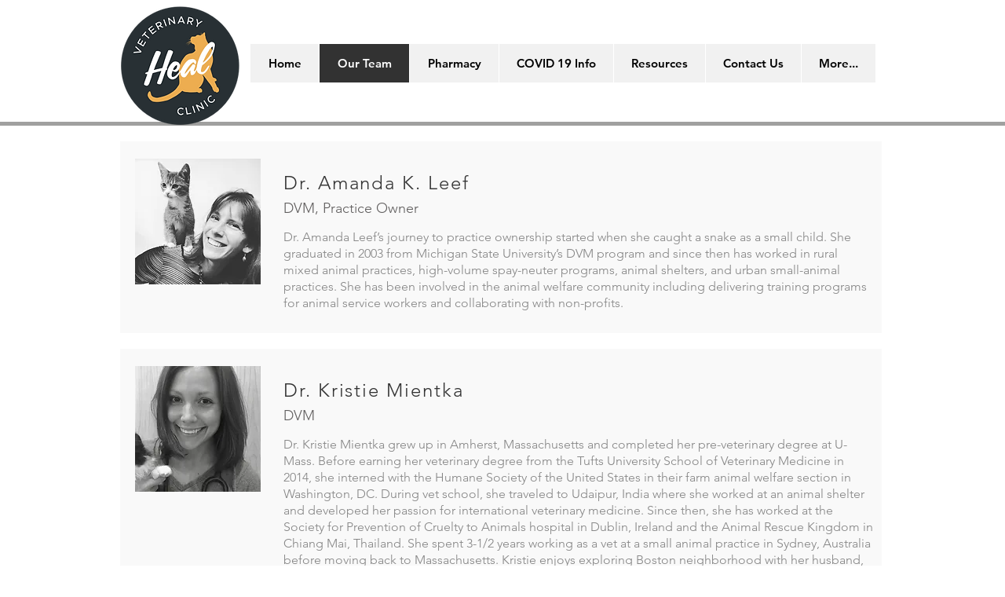

--- FILE ---
content_type: text/html; charset=UTF-8
request_url: https://www.heal.vet/our-team
body_size: 143578
content:
<!DOCTYPE html>
<html lang="en">
<head>
  
  <meta charset='utf-8'>
  <meta name="viewport" content="width=device-width, initial-scale=1" id="wixDesktopViewport" />
  <meta http-equiv="X-UA-Compatible" content="IE=edge">
  <meta name="generator" content="Wix.com Website Builder"/>

  <link rel="icon" sizes="192x192" href="https://static.parastorage.com/client/pfavico.ico" type="image/x-icon"/>
  <link rel="shortcut icon" href="https://static.parastorage.com/client/pfavico.ico" type="image/x-icon"/>
  <link rel="apple-touch-icon" href="https://static.parastorage.com/client/pfavico.ico" type="image/x-icon"/>

  <!-- Safari Pinned Tab Icon -->
  <!-- <link rel="mask-icon" href="https://static.parastorage.com/client/pfavico.ico"> -->

  <!-- Original trials -->
  


  <!-- Segmenter Polyfill -->
  <script>
    if (!window.Intl || !window.Intl.Segmenter) {
      (function() {
        var script = document.createElement('script');
        script.src = 'https://static.parastorage.com/unpkg/@formatjs/intl-segmenter@11.7.10/polyfill.iife.js';
        document.head.appendChild(script);
      })();
    }
  </script>

  <!-- Legacy Polyfills -->
  <script nomodule="" src="https://static.parastorage.com/unpkg/core-js-bundle@3.2.1/minified.js"></script>
  <script nomodule="" src="https://static.parastorage.com/unpkg/focus-within-polyfill@5.0.9/dist/focus-within-polyfill.js"></script>

  <!-- Performance API Polyfills -->
  <script>
  (function () {
    var noop = function noop() {};
    if ("performance" in window === false) {
      window.performance = {};
    }
    window.performance.mark = performance.mark || noop;
    window.performance.measure = performance.measure || noop;
    if ("now" in window.performance === false) {
      var nowOffset = Date.now();
      if (performance.timing && performance.timing.navigationStart) {
        nowOffset = performance.timing.navigationStart;
      }
      window.performance.now = function now() {
        return Date.now() - nowOffset;
      };
    }
  })();
  </script>

  <!-- Globals Definitions -->
  <script>
    (function () {
      var now = Date.now()
      window.initialTimestamps = {
        initialTimestamp: now,
        initialRequestTimestamp: Math.round(performance.timeOrigin ? performance.timeOrigin : now - performance.now())
      }

      window.thunderboltTag = "libs-releases-GA-local"
      window.thunderboltVersion = "1.16761.0"
    })();
  </script>

  <!-- Essential Viewer Model -->
  <script type="application/json" id="wix-essential-viewer-model">{"fleetConfig":{"fleetName":"thunderbolt-isolated-renderer","type":"GA","code":0},"mode":{"qa":false,"enableTestApi":false,"debug":false,"ssrIndicator":false,"ssrOnly":false,"siteAssetsFallback":"enable","versionIndicator":false},"componentsLibrariesTopology":[{"artifactId":"editor-elements","namespace":"wixui","url":"https:\/\/static.parastorage.com\/services\/editor-elements\/1.14838.0"},{"artifactId":"editor-elements","namespace":"dsgnsys","url":"https:\/\/static.parastorage.com\/services\/editor-elements\/1.14838.0"}],"siteFeaturesConfigs":{"sessionManager":{"isRunningInDifferentSiteContext":false}},"language":{"userLanguage":"en"},"siteAssets":{"clientTopology":{"mediaRootUrl":"https:\/\/static.wixstatic.com","staticMediaUrl":"https:\/\/static.wixstatic.com\/media","moduleRepoUrl":"https:\/\/static.parastorage.com\/unpkg","fileRepoUrl":"https:\/\/static.parastorage.com\/services","viewerAppsUrl":"https:\/\/viewer-apps.parastorage.com","viewerAssetsUrl":"https:\/\/viewer-assets.parastorage.com","siteAssetsUrl":"https:\/\/siteassets.parastorage.com","pageJsonServerUrls":["https:\/\/pages.parastorage.com","https:\/\/staticorigin.wixstatic.com","https:\/\/www.heal.vet","https:\/\/fallback.wix.com\/wix-html-editor-pages-webapp\/page"],"pathOfTBModulesInFileRepoForFallback":"wix-thunderbolt\/dist\/"}},"siteFeatures":["accessibility","appMonitoring","assetsLoader","builderContextProviders","builderModuleLoader","businessLogger","captcha","clickHandlerRegistrar","commonConfig","componentsLoader","componentsRegistry","consentPolicy","contentReflow","cyclicTabbing","domSelectors","domStore","dynamicPages","environmentWixCodeSdk","environment","locationWixCodeSdk","mpaNavigation","navigationManager","navigationPhases","ooi","pages","panorama","renderer","reporter","routerFetch","router","scrollRestoration","seoWixCodeSdk","seo","sessionManager","siteMembersWixCodeSdk","siteMembers","siteScrollBlocker","siteWixCodeSdk","speculationRules","ssrCache","stores","structureApi","thunderboltInitializer","tpaCommons","translations","usedPlatformApis","warmupData","windowMessageRegistrar","windowWixCodeSdk","wixCustomElementComponent","wixEmbedsApi","componentsReact","platform"],"site":{"externalBaseUrl":"https:\/\/www.heal.vet","isSEO":false},"media":{"staticMediaUrl":"https:\/\/static.wixstatic.com\/media","mediaRootUrl":"https:\/\/static.wixstatic.com\/","staticVideoUrl":"https:\/\/video.wixstatic.com\/"},"requestUrl":"https:\/\/www.heal.vet\/our-team","rollout":{"siteAssetsVersionsRollout":false,"isDACRollout":0,"isTBRollout":false},"commonConfig":{"brand":"wix","host":"VIEWER","bsi":"","consentPolicy":{},"consentPolicyHeader":{},"siteRevision":"844","renderingFlow":"NONE","language":"en","locale":"en-us"},"interactionSampleRatio":0.01,"dynamicModelUrl":"https:\/\/www.heal.vet\/_api\/v2\/dynamicmodel","accessTokensUrl":"https:\/\/www.heal.vet\/_api\/v1\/access-tokens","isExcludedFromSecurityExperiments":false,"experiments":{"specs.thunderbolt.hardenFetchAndXHR":true,"specs.thunderbolt.securityExperiments":true,"specs.thunderbolt.browserCacheReload":true}}</script>
  <script>window.viewerModel = JSON.parse(document.getElementById('wix-essential-viewer-model').textContent)</script>

  <script>
    window.commonConfig = viewerModel.commonConfig
  </script>

  
  <!-- BEGIN handleAccessTokens bundle -->

  <script data-url="https://static.parastorage.com/services/wix-thunderbolt/dist/handleAccessTokens.inline.4f2f9a53.bundle.min.js">(()=>{"use strict";function e(e){let{context:o,property:r,value:n,enumerable:i=!0}=e,c=e.get,l=e.set;if(!r||void 0===n&&!c&&!l)return new Error("property and value are required");let a=o||globalThis,s=a?.[r],u={};if(void 0!==n)u.value=n;else{if(c){let e=t(c);e&&(u.get=e)}if(l){let e=t(l);e&&(u.set=e)}}let p={...u,enumerable:i||!1,configurable:!1};void 0!==n&&(p.writable=!1);try{Object.defineProperty(a,r,p)}catch(e){return e instanceof TypeError?s:e}return s}function t(e,t){return"function"==typeof e?e:!0===e?.async&&"function"==typeof e.func?t?async function(t){return e.func(t)}:async function(){return e.func()}:"function"==typeof e?.func?e.func:void 0}try{e({property:"strictDefine",value:e})}catch{}try{e({property:"defineStrictObject",value:r})}catch{}try{e({property:"defineStrictMethod",value:n})}catch{}var o=["toString","toLocaleString","valueOf","constructor","prototype"];function r(t){let{context:n,property:c,propertiesToExclude:l=[],skipPrototype:a=!1,hardenPrototypePropertiesToExclude:s=[]}=t;if(!c)return new Error("property is required");let u=(n||globalThis)[c],p={},f=i(n,c);u&&("object"==typeof u||"function"==typeof u)&&Reflect.ownKeys(u).forEach(t=>{if(!l.includes(t)&&!o.includes(t)){let o=i(u,t);if(o&&(o.writable||o.configurable)){let{value:r,get:n,set:i,enumerable:c=!1}=o,l={};void 0!==r?l.value=r:n?l.get=n:i&&(l.set=i);try{let o=e({context:u,property:t,...l,enumerable:c});p[t]=o}catch(e){if(!(e instanceof TypeError))throw e;try{p[t]=o.value||o.get||o.set}catch{}}}}});let d={originalObject:u,originalProperties:p};if(!a&&void 0!==u?.prototype){let e=r({context:u,property:"prototype",propertiesToExclude:s,skipPrototype:!0});e instanceof Error||(d.originalPrototype=e?.originalObject,d.originalPrototypeProperties=e?.originalProperties)}return e({context:n,property:c,value:u,enumerable:f?.enumerable}),d}function n(t,o){let r=(o||globalThis)[t],n=i(o||globalThis,t);return r&&n&&(n.writable||n.configurable)?(Object.freeze(r),e({context:globalThis,property:t,value:r})):r}function i(e,t){if(e&&t)try{return Reflect.getOwnPropertyDescriptor(e,t)}catch{return}}function c(e){if("string"!=typeof e)return e;try{return decodeURIComponent(e).toLowerCase().trim()}catch{return e.toLowerCase().trim()}}function l(e,t){let o="";if("string"==typeof e)o=e.split("=")[0]?.trim()||"";else{if(!e||"string"!=typeof e.name)return!1;o=e.name}return t.has(c(o)||"")}function a(e,t){let o;return o="string"==typeof e?e.split(";").map(e=>e.trim()).filter(e=>e.length>0):e||[],o.filter(e=>!l(e,t))}var s=null;function u(){return null===s&&(s=typeof Document>"u"?void 0:Object.getOwnPropertyDescriptor(Document.prototype,"cookie")),s}function p(t,o){if(!globalThis?.cookieStore)return;let r=globalThis.cookieStore.get.bind(globalThis.cookieStore),n=globalThis.cookieStore.getAll.bind(globalThis.cookieStore),i=globalThis.cookieStore.set.bind(globalThis.cookieStore),c=globalThis.cookieStore.delete.bind(globalThis.cookieStore);return e({context:globalThis.CookieStore.prototype,property:"get",value:async function(e){return l(("string"==typeof e?e:e.name)||"",t)?null:r.call(this,e)},enumerable:!0}),e({context:globalThis.CookieStore.prototype,property:"getAll",value:async function(){return a(await n.apply(this,Array.from(arguments)),t)},enumerable:!0}),e({context:globalThis.CookieStore.prototype,property:"set",value:async function(){let e=Array.from(arguments);if(!l(1===e.length?e[0].name:e[0],t))return i.apply(this,e);o&&console.warn(o)},enumerable:!0}),e({context:globalThis.CookieStore.prototype,property:"delete",value:async function(){let e=Array.from(arguments);if(!l(1===e.length?e[0].name:e[0],t))return c.apply(this,e)},enumerable:!0}),e({context:globalThis.cookieStore,property:"prototype",value:globalThis.CookieStore.prototype,enumerable:!1}),e({context:globalThis,property:"cookieStore",value:globalThis.cookieStore,enumerable:!0}),{get:r,getAll:n,set:i,delete:c}}var f=["TextEncoder","TextDecoder","XMLHttpRequestEventTarget","EventTarget","URL","JSON","Reflect","Object","Array","Map","Set","WeakMap","WeakSet","Promise","Symbol","Error"],d=["addEventListener","removeEventListener","dispatchEvent","encodeURI","encodeURIComponent","decodeURI","decodeURIComponent"];const y=(e,t)=>{try{const o=t?t.get.call(document):document.cookie;return o.split(";").map(e=>e.trim()).filter(t=>t?.startsWith(e))[0]?.split("=")[1]}catch(e){return""}},g=(e="",t="",o="/")=>`${e}=; ${t?`domain=${t};`:""} max-age=0; path=${o}; expires=Thu, 01 Jan 1970 00:00:01 GMT`;function m(){(function(){if("undefined"!=typeof window){const e=performance.getEntriesByType("navigation")[0];return"back_forward"===(e?.type||"")}return!1})()&&function(){const{counter:e}=function(){const e=b("getItem");if(e){const[t,o]=e.split("-"),r=o?parseInt(o,10):0;if(r>=3){const e=t?Number(t):0;if(Date.now()-e>6e4)return{counter:0}}return{counter:r}}return{counter:0}}();e<3?(!function(e=1){b("setItem",`${Date.now()}-${e}`)}(e+1),window.location.reload()):console.error("ATS: Max reload attempts reached")}()}function b(e,t){try{return sessionStorage[e]("reload",t||"")}catch(e){console.error("ATS: Error calling sessionStorage:",e)}}const h="client-session-bind",v="sec-fetch-unsupported",{experiments:w}=window.viewerModel,T=[h,"client-binding",v,"svSession","smSession","server-session-bind","wixSession2","wixSession3"].map(e=>e.toLowerCase()),{cookie:S}=function(t,o){let r=new Set(t);return e({context:document,property:"cookie",set:{func:e=>function(e,t,o,r){let n=u(),i=c(t.split(";")[0]||"")||"";[...o].every(e=>!i.startsWith(e.toLowerCase()))&&n?.set?n.set.call(e,t):r&&console.warn(r)}(document,e,r,o)},get:{func:()=>function(e,t){let o=u();if(!o?.get)throw new Error("Cookie descriptor or getter not available");return a(o.get.call(e),t).join("; ")}(document,r)},enumerable:!0}),{cookieStore:p(r,o),cookie:u()}}(T),k="tbReady",x="security_overrideGlobals",{experiments:E,siteFeaturesConfigs:C,accessTokensUrl:P}=window.viewerModel,R=P,M={},O=(()=>{const e=y(h,S);if(w["specs.thunderbolt.browserCacheReload"]){y(v,S)||e?b("removeItem"):m()}return(()=>{const e=g(h),t=g(h,location.hostname);S.set.call(document,e),S.set.call(document,t)})(),e})();O&&(M["client-binding"]=O);const D=fetch;addEventListener(k,function e(t){const{logger:o}=t.detail;try{window.tb.init({fetch:D,fetchHeaders:M})}catch(e){const t=new Error("TB003");o.meter(`${x}_${t.message}`,{paramsOverrides:{errorType:x,eventString:t.message}}),window?.viewerModel?.mode.debug&&console.error(e)}finally{removeEventListener(k,e)}}),E["specs.thunderbolt.hardenFetchAndXHR"]||(window.fetchDynamicModel=()=>C.sessionManager.isRunningInDifferentSiteContext?Promise.resolve({}):fetch(R,{credentials:"same-origin",headers:M}).then(function(e){if(!e.ok)throw new Error(`[${e.status}]${e.statusText}`);return e.json()}),window.dynamicModelPromise=window.fetchDynamicModel())})();
//# sourceMappingURL=https://static.parastorage.com/services/wix-thunderbolt/dist/handleAccessTokens.inline.4f2f9a53.bundle.min.js.map</script>

<!-- END handleAccessTokens bundle -->

<!-- BEGIN overrideGlobals bundle -->

<script data-url="https://static.parastorage.com/services/wix-thunderbolt/dist/overrideGlobals.inline.ec13bfcf.bundle.min.js">(()=>{"use strict";function e(e){let{context:r,property:o,value:n,enumerable:i=!0}=e,c=e.get,a=e.set;if(!o||void 0===n&&!c&&!a)return new Error("property and value are required");let l=r||globalThis,u=l?.[o],s={};if(void 0!==n)s.value=n;else{if(c){let e=t(c);e&&(s.get=e)}if(a){let e=t(a);e&&(s.set=e)}}let p={...s,enumerable:i||!1,configurable:!1};void 0!==n&&(p.writable=!1);try{Object.defineProperty(l,o,p)}catch(e){return e instanceof TypeError?u:e}return u}function t(e,t){return"function"==typeof e?e:!0===e?.async&&"function"==typeof e.func?t?async function(t){return e.func(t)}:async function(){return e.func()}:"function"==typeof e?.func?e.func:void 0}try{e({property:"strictDefine",value:e})}catch{}try{e({property:"defineStrictObject",value:o})}catch{}try{e({property:"defineStrictMethod",value:n})}catch{}var r=["toString","toLocaleString","valueOf","constructor","prototype"];function o(t){let{context:n,property:c,propertiesToExclude:a=[],skipPrototype:l=!1,hardenPrototypePropertiesToExclude:u=[]}=t;if(!c)return new Error("property is required");let s=(n||globalThis)[c],p={},f=i(n,c);s&&("object"==typeof s||"function"==typeof s)&&Reflect.ownKeys(s).forEach(t=>{if(!a.includes(t)&&!r.includes(t)){let r=i(s,t);if(r&&(r.writable||r.configurable)){let{value:o,get:n,set:i,enumerable:c=!1}=r,a={};void 0!==o?a.value=o:n?a.get=n:i&&(a.set=i);try{let r=e({context:s,property:t,...a,enumerable:c});p[t]=r}catch(e){if(!(e instanceof TypeError))throw e;try{p[t]=r.value||r.get||r.set}catch{}}}}});let d={originalObject:s,originalProperties:p};if(!l&&void 0!==s?.prototype){let e=o({context:s,property:"prototype",propertiesToExclude:u,skipPrototype:!0});e instanceof Error||(d.originalPrototype=e?.originalObject,d.originalPrototypeProperties=e?.originalProperties)}return e({context:n,property:c,value:s,enumerable:f?.enumerable}),d}function n(t,r){let o=(r||globalThis)[t],n=i(r||globalThis,t);return o&&n&&(n.writable||n.configurable)?(Object.freeze(o),e({context:globalThis,property:t,value:o})):o}function i(e,t){if(e&&t)try{return Reflect.getOwnPropertyDescriptor(e,t)}catch{return}}function c(e){if("string"!=typeof e)return e;try{return decodeURIComponent(e).toLowerCase().trim()}catch{return e.toLowerCase().trim()}}function a(e,t){return e instanceof Headers?e.forEach((r,o)=>{l(o,t)||e.delete(o)}):Object.keys(e).forEach(r=>{l(r,t)||delete e[r]}),e}function l(e,t){return!t.has(c(e)||"")}function u(e,t){let r=!0,o=function(e){let t,r;if(globalThis.Request&&e instanceof Request)t=e.url;else{if("function"!=typeof e?.toString)throw new Error("Unsupported type for url");t=e.toString()}try{return new URL(t).pathname}catch{return r=t.replace(/#.+/gi,"").split("?").shift(),r.startsWith("/")?r:`/${r}`}}(e),n=c(o);return n&&t.some(e=>n.includes(e))&&(r=!1),r}function s(t,r,o){let n=fetch,i=XMLHttpRequest,c=new Set(r);function s(){let e=new i,r=e.open,n=e.setRequestHeader;return e.open=function(){let n=Array.from(arguments),i=n[1];if(n.length<2||u(i,t))return r.apply(e,n);throw new Error(o||`Request not allowed for path ${i}`)},e.setRequestHeader=function(t,r){l(decodeURIComponent(t),c)&&n.call(e,t,r)},e}return e({property:"fetch",value:function(){let e=function(e,t){return globalThis.Request&&e[0]instanceof Request&&e[0]?.headers?a(e[0].headers,t):e[1]?.headers&&a(e[1].headers,t),e}(arguments,c);return u(arguments[0],t)?n.apply(globalThis,Array.from(e)):new Promise((e,t)=>{t(new Error(o||`Request not allowed for path ${arguments[0]}`))})},enumerable:!0}),e({property:"XMLHttpRequest",value:s,enumerable:!0}),Object.keys(i).forEach(e=>{s[e]=i[e]}),{fetch:n,XMLHttpRequest:i}}var p=["TextEncoder","TextDecoder","XMLHttpRequestEventTarget","EventTarget","URL","JSON","Reflect","Object","Array","Map","Set","WeakMap","WeakSet","Promise","Symbol","Error"],f=["addEventListener","removeEventListener","dispatchEvent","encodeURI","encodeURIComponent","decodeURI","decodeURIComponent"];const d=function(){let t=globalThis.open,r=document.open;function o(e,r,o){let n="string"!=typeof e,i=t.call(window,e,r,o);return n||e&&function(e){return e.startsWith("//")&&/(?:[a-z0-9](?:[a-z0-9-]{0,61}[a-z0-9])?\.)+[a-z0-9][a-z0-9-]{0,61}[a-z0-9]/g.test(`${location.protocol}:${e}`)&&(e=`${location.protocol}${e}`),!e.startsWith("http")||new URL(e).hostname===location.hostname}(e)?{}:i}return e({property:"open",value:o,context:globalThis,enumerable:!0}),e({property:"open",value:function(e,t,n){return e?o(e,t,n):r.call(document,e||"",t||"",n||"")},context:document,enumerable:!0}),{open:t,documentOpen:r}},y=function(){let t=document.createElement,r=Element.prototype.setAttribute,o=Element.prototype.setAttributeNS;return e({property:"createElement",context:document,value:function(n,i){let a=t.call(document,n,i);if("iframe"===c(n)){e({property:"srcdoc",context:a,get:()=>"",set:()=>{console.warn("`srcdoc` is not allowed in iframe elements.")}});let t=function(e,t){"srcdoc"!==e.toLowerCase()?r.call(a,e,t):console.warn("`srcdoc` attribute is not allowed to be set.")},n=function(e,t,r){"srcdoc"!==t.toLowerCase()?o.call(a,e,t,r):console.warn("`srcdoc` attribute is not allowed to be set.")};a.setAttribute=t,a.setAttributeNS=n}return a},enumerable:!0}),{createElement:t,setAttribute:r,setAttributeNS:o}},m=["client-binding"],b=["/_api/v1/access-tokens","/_api/v2/dynamicmodel","/_api/one-app-session-web/v3/businesses"],h=function(){let t=setTimeout,r=setInterval;return o("setTimeout",0,globalThis),o("setInterval",0,globalThis),{setTimeout:t,setInterval:r};function o(t,r,o){let n=o||globalThis,i=n[t];if(!i||"function"!=typeof i)throw new Error(`Function ${t} not found or is not a function`);e({property:t,value:function(){let e=Array.from(arguments);if("string"!=typeof e[r])return i.apply(n,e);console.warn(`Calling ${t} with a String Argument at index ${r} is not allowed`)},context:o,enumerable:!0})}},v=function(){if(navigator&&"serviceWorker"in navigator){let t=navigator.serviceWorker.register;return e({context:navigator.serviceWorker,property:"register",value:function(){console.log("Service worker registration is not allowed")},enumerable:!0}),{register:t}}return{}};performance.mark("overrideGlobals started");const{isExcludedFromSecurityExperiments:g,experiments:w}=window.viewerModel,E=!g&&w["specs.thunderbolt.securityExperiments"];try{d(),E&&y(),w["specs.thunderbolt.hardenFetchAndXHR"]&&E&&s(b,m),v(),(e=>{let t=[],r=[];r=r.concat(["TextEncoder","TextDecoder"]),e&&(r=r.concat(["XMLHttpRequestEventTarget","EventTarget"])),r=r.concat(["URL","JSON"]),e&&(t=t.concat(["addEventListener","removeEventListener"])),t=t.concat(["encodeURI","encodeURIComponent","decodeURI","decodeURIComponent"]),r=r.concat(["String","Number"]),e&&r.push("Object"),r=r.concat(["Reflect"]),t.forEach(e=>{n(e),["addEventListener","removeEventListener"].includes(e)&&n(e,document)}),r.forEach(e=>{o({property:e})})})(E),E&&h()}catch(e){window?.viewerModel?.mode.debug&&console.error(e);const t=new Error("TB006");window.fedops?.reportError(t,"security_overrideGlobals"),window.Sentry?window.Sentry.captureException(t):globalThis.defineStrictProperty("sentryBuffer",[t],window,!1)}performance.mark("overrideGlobals ended")})();
//# sourceMappingURL=https://static.parastorage.com/services/wix-thunderbolt/dist/overrideGlobals.inline.ec13bfcf.bundle.min.js.map</script>

<!-- END overrideGlobals bundle -->


  
  <script>
    window.commonConfig = viewerModel.commonConfig

	
  </script>

  <!-- Initial CSS -->
  <style data-url="https://static.parastorage.com/services/wix-thunderbolt/dist/main.347af09f.min.css">@keyframes slide-horizontal-new{0%{transform:translateX(100%)}}@keyframes slide-horizontal-old{80%{opacity:1}to{opacity:0;transform:translateX(-100%)}}@keyframes slide-vertical-new{0%{transform:translateY(-100%)}}@keyframes slide-vertical-old{80%{opacity:1}to{opacity:0;transform:translateY(100%)}}@keyframes out-in-new{0%{opacity:0}}@keyframes out-in-old{to{opacity:0}}:root:active-view-transition{view-transition-name:none}::view-transition{pointer-events:none}:root:active-view-transition::view-transition-new(page-group),:root:active-view-transition::view-transition-old(page-group){animation-duration:.6s;cursor:wait;pointer-events:all}:root:active-view-transition-type(SlideHorizontal)::view-transition-old(page-group){animation:slide-horizontal-old .6s cubic-bezier(.83,0,.17,1) forwards;mix-blend-mode:normal}:root:active-view-transition-type(SlideHorizontal)::view-transition-new(page-group){animation:slide-horizontal-new .6s cubic-bezier(.83,0,.17,1) backwards;mix-blend-mode:normal}:root:active-view-transition-type(SlideVertical)::view-transition-old(page-group){animation:slide-vertical-old .6s cubic-bezier(.83,0,.17,1) forwards;mix-blend-mode:normal}:root:active-view-transition-type(SlideVertical)::view-transition-new(page-group){animation:slide-vertical-new .6s cubic-bezier(.83,0,.17,1) backwards;mix-blend-mode:normal}:root:active-view-transition-type(OutIn)::view-transition-old(page-group){animation:out-in-old .35s cubic-bezier(.22,1,.36,1) forwards}:root:active-view-transition-type(OutIn)::view-transition-new(page-group){animation:out-in-new .35s cubic-bezier(.64,0,.78,0) .35s backwards}@media(prefers-reduced-motion:reduce){::view-transition-group(*),::view-transition-new(*),::view-transition-old(*){animation:none!important}}body,html{background:transparent;border:0;margin:0;outline:0;padding:0;vertical-align:baseline}body{--scrollbar-width:0px;font-family:Arial,Helvetica,sans-serif;font-size:10px}body,html{height:100%}body{overflow-x:auto;overflow-y:scroll}body:not(.responsive) #site-root{min-width:var(--site-width);width:100%}body:not([data-js-loaded]) [data-hide-prejs]{visibility:hidden}interact-element{display:contents}#SITE_CONTAINER{position:relative}:root{--one-unit:1vw;--section-max-width:9999px;--spx-stopper-max:9999px;--spx-stopper-min:0px;--browser-zoom:1}@supports(-webkit-appearance:none) and (stroke-color:transparent){:root{--safari-sticky-fix:opacity;--experimental-safari-sticky-fix:translateZ(0)}}@supports(container-type:inline-size){:root{--one-unit:1cqw}}[id^=oldHoverBox-]{mix-blend-mode:plus-lighter;transition:opacity .5s ease,visibility .5s ease}[data-mesh-id$=inlineContent-gridContainer]:has(>[id^=oldHoverBox-]){isolation:isolate}</style>
<style data-url="https://static.parastorage.com/services/wix-thunderbolt/dist/main.renderer.9cb0985f.min.css">a,abbr,acronym,address,applet,b,big,blockquote,button,caption,center,cite,code,dd,del,dfn,div,dl,dt,em,fieldset,font,footer,form,h1,h2,h3,h4,h5,h6,header,i,iframe,img,ins,kbd,label,legend,li,nav,object,ol,p,pre,q,s,samp,section,small,span,strike,strong,sub,sup,table,tbody,td,tfoot,th,thead,title,tr,tt,u,ul,var{background:transparent;border:0;margin:0;outline:0;padding:0;vertical-align:baseline}input,select,textarea{box-sizing:border-box;font-family:Helvetica,Arial,sans-serif}ol,ul{list-style:none}blockquote,q{quotes:none}ins{text-decoration:none}del{text-decoration:line-through}table{border-collapse:collapse;border-spacing:0}a{cursor:pointer;text-decoration:none}.testStyles{overflow-y:hidden}.reset-button{-webkit-appearance:none;background:none;border:0;color:inherit;font:inherit;line-height:normal;outline:0;overflow:visible;padding:0;-webkit-user-select:none;-moz-user-select:none;-ms-user-select:none}:focus{outline:none}body.device-mobile-optimized:not(.disable-site-overflow){overflow-x:hidden;overflow-y:scroll}body.device-mobile-optimized:not(.responsive) #SITE_CONTAINER{margin-left:auto;margin-right:auto;overflow-x:visible;position:relative;width:320px}body.device-mobile-optimized:not(.responsive):not(.blockSiteScrolling) #SITE_CONTAINER{margin-top:0}body.device-mobile-optimized>*{max-width:100%!important}body.device-mobile-optimized #site-root{overflow-x:hidden;overflow-y:hidden}@supports(overflow:clip){body.device-mobile-optimized #site-root{overflow-x:clip;overflow-y:clip}}body.device-mobile-non-optimized #SITE_CONTAINER #site-root{overflow-x:clip;overflow-y:clip}body.device-mobile-non-optimized.fullScreenMode{background-color:#5f6360}body.device-mobile-non-optimized.fullScreenMode #MOBILE_ACTIONS_MENU,body.device-mobile-non-optimized.fullScreenMode #SITE_BACKGROUND,body.device-mobile-non-optimized.fullScreenMode #site-root,body.fullScreenMode #WIX_ADS{visibility:hidden}body.fullScreenMode{overflow-x:hidden!important;overflow-y:hidden!important}body.fullScreenMode.device-mobile-optimized #TINY_MENU{opacity:0;pointer-events:none}body.fullScreenMode-scrollable.device-mobile-optimized{overflow-x:hidden!important;overflow-y:auto!important}body.fullScreenMode-scrollable.device-mobile-optimized #masterPage,body.fullScreenMode-scrollable.device-mobile-optimized #site-root{overflow-x:hidden!important;overflow-y:hidden!important}body.fullScreenMode-scrollable.device-mobile-optimized #SITE_BACKGROUND,body.fullScreenMode-scrollable.device-mobile-optimized #masterPage{height:auto!important}body.fullScreenMode-scrollable.device-mobile-optimized #masterPage.mesh-layout{height:0!important}body.blockSiteScrolling,body.siteScrollingBlocked{position:fixed;width:100%}body.blockSiteScrolling #SITE_CONTAINER{margin-top:calc(var(--blocked-site-scroll-margin-top)*-1)}#site-root{margin:0 auto;min-height:100%;position:relative;top:var(--wix-ads-height)}#site-root img:not([src]){visibility:hidden}#site-root svg img:not([src]){visibility:visible}.auto-generated-link{color:inherit}#SCROLL_TO_BOTTOM,#SCROLL_TO_TOP{height:0}.has-click-trigger{cursor:pointer}.fullScreenOverlay{bottom:0;display:flex;justify-content:center;left:0;overflow-y:hidden;position:fixed;right:0;top:-60px;z-index:1005}.fullScreenOverlay>.fullScreenOverlayContent{bottom:0;left:0;margin:0 auto;overflow:hidden;position:absolute;right:0;top:60px;transform:translateZ(0)}[data-mesh-id$=centeredContent],[data-mesh-id$=form],[data-mesh-id$=inlineContent]{pointer-events:none;position:relative}[data-mesh-id$=-gridWrapper],[data-mesh-id$=-rotated-wrapper]{pointer-events:none}[data-mesh-id$=-gridContainer]>*,[data-mesh-id$=-rotated-wrapper]>*,[data-mesh-id$=inlineContent]>:not([data-mesh-id$=-gridContainer]){pointer-events:auto}.device-mobile-optimized #masterPage.mesh-layout #SOSP_CONTAINER_CUSTOM_ID{grid-area:2/1/3/2;-ms-grid-row:2;position:relative}#masterPage.mesh-layout{-ms-grid-rows:max-content max-content min-content max-content;-ms-grid-columns:100%;align-items:start;display:-ms-grid;display:grid;grid-template-columns:100%;grid-template-rows:max-content max-content min-content max-content;justify-content:stretch}#masterPage.mesh-layout #PAGES_CONTAINER,#masterPage.mesh-layout #SITE_FOOTER-placeholder,#masterPage.mesh-layout #SITE_FOOTER_WRAPPER,#masterPage.mesh-layout #SITE_HEADER-placeholder,#masterPage.mesh-layout #SITE_HEADER_WRAPPER,#masterPage.mesh-layout #SOSP_CONTAINER_CUSTOM_ID[data-state~=mobileView],#masterPage.mesh-layout #soapAfterPagesContainer,#masterPage.mesh-layout #soapBeforePagesContainer{-ms-grid-row-align:start;-ms-grid-column-align:start;-ms-grid-column:1}#masterPage.mesh-layout #SITE_HEADER-placeholder,#masterPage.mesh-layout #SITE_HEADER_WRAPPER{grid-area:1/1/2/2;-ms-grid-row:1}#masterPage.mesh-layout #PAGES_CONTAINER,#masterPage.mesh-layout #soapAfterPagesContainer,#masterPage.mesh-layout #soapBeforePagesContainer{grid-area:3/1/4/2;-ms-grid-row:3}#masterPage.mesh-layout #soapAfterPagesContainer,#masterPage.mesh-layout #soapBeforePagesContainer{width:100%}#masterPage.mesh-layout #PAGES_CONTAINER{align-self:stretch}#masterPage.mesh-layout main#PAGES_CONTAINER{display:block}#masterPage.mesh-layout #SITE_FOOTER-placeholder,#masterPage.mesh-layout #SITE_FOOTER_WRAPPER{grid-area:4/1/5/2;-ms-grid-row:4}#masterPage.mesh-layout #SITE_PAGES,#masterPage.mesh-layout [data-mesh-id=PAGES_CONTAINERcenteredContent],#masterPage.mesh-layout [data-mesh-id=PAGES_CONTAINERinlineContent]{height:100%}#masterPage.mesh-layout.desktop>*{width:100%}#masterPage.mesh-layout #PAGES_CONTAINER,#masterPage.mesh-layout #SITE_FOOTER,#masterPage.mesh-layout #SITE_FOOTER_WRAPPER,#masterPage.mesh-layout #SITE_HEADER,#masterPage.mesh-layout #SITE_HEADER_WRAPPER,#masterPage.mesh-layout #SITE_PAGES,#masterPage.mesh-layout #masterPageinlineContent{position:relative}#masterPage.mesh-layout #SITE_HEADER{grid-area:1/1/2/2}#masterPage.mesh-layout #SITE_FOOTER{grid-area:4/1/5/2}#masterPage.mesh-layout.overflow-x-clip #SITE_FOOTER,#masterPage.mesh-layout.overflow-x-clip #SITE_HEADER{overflow-x:clip}[data-z-counter]{z-index:0}[data-z-counter="0"]{z-index:auto}.wixSiteProperties{-webkit-font-smoothing:antialiased;-moz-osx-font-smoothing:grayscale}:root{--wst-button-color-fill-primary:rgb(var(--color_48));--wst-button-color-border-primary:rgb(var(--color_49));--wst-button-color-text-primary:rgb(var(--color_50));--wst-button-color-fill-primary-hover:rgb(var(--color_51));--wst-button-color-border-primary-hover:rgb(var(--color_52));--wst-button-color-text-primary-hover:rgb(var(--color_53));--wst-button-color-fill-primary-disabled:rgb(var(--color_54));--wst-button-color-border-primary-disabled:rgb(var(--color_55));--wst-button-color-text-primary-disabled:rgb(var(--color_56));--wst-button-color-fill-secondary:rgb(var(--color_57));--wst-button-color-border-secondary:rgb(var(--color_58));--wst-button-color-text-secondary:rgb(var(--color_59));--wst-button-color-fill-secondary-hover:rgb(var(--color_60));--wst-button-color-border-secondary-hover:rgb(var(--color_61));--wst-button-color-text-secondary-hover:rgb(var(--color_62));--wst-button-color-fill-secondary-disabled:rgb(var(--color_63));--wst-button-color-border-secondary-disabled:rgb(var(--color_64));--wst-button-color-text-secondary-disabled:rgb(var(--color_65));--wst-color-fill-base-1:rgb(var(--color_36));--wst-color-fill-base-2:rgb(var(--color_37));--wst-color-fill-base-shade-1:rgb(var(--color_38));--wst-color-fill-base-shade-2:rgb(var(--color_39));--wst-color-fill-base-shade-3:rgb(var(--color_40));--wst-color-fill-accent-1:rgb(var(--color_41));--wst-color-fill-accent-2:rgb(var(--color_42));--wst-color-fill-accent-3:rgb(var(--color_43));--wst-color-fill-accent-4:rgb(var(--color_44));--wst-color-fill-background-primary:rgb(var(--color_11));--wst-color-fill-background-secondary:rgb(var(--color_12));--wst-color-text-primary:rgb(var(--color_15));--wst-color-text-secondary:rgb(var(--color_14));--wst-color-action:rgb(var(--color_18));--wst-color-disabled:rgb(var(--color_39));--wst-color-title:rgb(var(--color_45));--wst-color-subtitle:rgb(var(--color_46));--wst-color-line:rgb(var(--color_47));--wst-font-style-h2:var(--font_2);--wst-font-style-h3:var(--font_3);--wst-font-style-h4:var(--font_4);--wst-font-style-h5:var(--font_5);--wst-font-style-h6:var(--font_6);--wst-font-style-body-large:var(--font_7);--wst-font-style-body-medium:var(--font_8);--wst-font-style-body-small:var(--font_9);--wst-font-style-body-x-small:var(--font_10);--wst-color-custom-1:rgb(var(--color_13));--wst-color-custom-2:rgb(var(--color_16));--wst-color-custom-3:rgb(var(--color_17));--wst-color-custom-4:rgb(var(--color_19));--wst-color-custom-5:rgb(var(--color_20));--wst-color-custom-6:rgb(var(--color_21));--wst-color-custom-7:rgb(var(--color_22));--wst-color-custom-8:rgb(var(--color_23));--wst-color-custom-9:rgb(var(--color_24));--wst-color-custom-10:rgb(var(--color_25));--wst-color-custom-11:rgb(var(--color_26));--wst-color-custom-12:rgb(var(--color_27));--wst-color-custom-13:rgb(var(--color_28));--wst-color-custom-14:rgb(var(--color_29));--wst-color-custom-15:rgb(var(--color_30));--wst-color-custom-16:rgb(var(--color_31));--wst-color-custom-17:rgb(var(--color_32));--wst-color-custom-18:rgb(var(--color_33));--wst-color-custom-19:rgb(var(--color_34));--wst-color-custom-20:rgb(var(--color_35))}.wix-presets-wrapper{display:contents}</style>

  <meta name="format-detection" content="telephone=no">
  <meta name="skype_toolbar" content="skype_toolbar_parser_compatible">
  
  

  

  
      <!--pageHtmlEmbeds.head start-->
      <script type="wix/htmlEmbeds" id="pageHtmlEmbeds.head start"></script>
    
      <script type="wix/htmlEmbeds" id="pageHtmlEmbeds.head end"></script>
      <!--pageHtmlEmbeds.head end-->
  

  <!-- head performance data start -->
  
  <!-- head performance data end -->
  

    


<meta http-equiv="X-Wix-Meta-Site-Id" content="f1b1b060-3297-4db6-b3d3-a271dcb060f7">
<meta http-equiv="X-Wix-Application-Instance-Id" content="632b04c5-2d86-42a2-8c60-1f4ccb55d181">

    <meta http-equiv="X-Wix-Published-Version" content="844"/>



    <meta http-equiv="etag" content="bug"/>

<!-- render-head end -->

<style data-href="https://static.parastorage.com/services/editor-elements-library/dist/thunderbolt/rb_wixui.thunderbolt_bootstrap.a1b00b19.min.css">.cwL6XW{cursor:pointer}.sNF2R0{opacity:0}.hLoBV3{transition:opacity var(--transition-duration) cubic-bezier(.37,0,.63,1)}.Rdf41z,.hLoBV3{opacity:1}.ftlZWo{transition:opacity var(--transition-duration) cubic-bezier(.37,0,.63,1)}.ATGlOr,.ftlZWo{opacity:0}.KQSXD0{transition:opacity var(--transition-duration) cubic-bezier(.64,0,.78,0)}.KQSXD0,.pagQKE{opacity:1}._6zG5H{opacity:0;transition:opacity var(--transition-duration) cubic-bezier(.22,1,.36,1)}.BB49uC{transform:translateX(100%)}.j9xE1V{transition:transform var(--transition-duration) cubic-bezier(.87,0,.13,1)}.ICs7Rs,.j9xE1V{transform:translateX(0)}.DxijZJ{transition:transform var(--transition-duration) cubic-bezier(.87,0,.13,1)}.B5kjYq,.DxijZJ{transform:translateX(-100%)}.cJijIV{transition:transform var(--transition-duration) cubic-bezier(.87,0,.13,1)}.cJijIV,.hOxaWM{transform:translateX(0)}.T9p3fN{transform:translateX(100%);transition:transform var(--transition-duration) cubic-bezier(.87,0,.13,1)}.qDxYJm{transform:translateY(100%)}.aA9V0P{transition:transform var(--transition-duration) cubic-bezier(.87,0,.13,1)}.YPXPAS,.aA9V0P{transform:translateY(0)}.Xf2zsA{transition:transform var(--transition-duration) cubic-bezier(.87,0,.13,1)}.Xf2zsA,.y7Kt7s{transform:translateY(-100%)}.EeUgMu{transition:transform var(--transition-duration) cubic-bezier(.87,0,.13,1)}.EeUgMu,.fdHrtm{transform:translateY(0)}.WIFaG4{transform:translateY(100%);transition:transform var(--transition-duration) cubic-bezier(.87,0,.13,1)}body:not(.responsive) .JsJXaX{overflow-x:clip}:root:active-view-transition .JsJXaX{view-transition-name:page-group}.AnQkDU{display:grid;grid-template-columns:1fr;grid-template-rows:1fr;height:100%}.AnQkDU>div{align-self:stretch!important;grid-area:1/1/2/2;justify-self:stretch!important}.StylableButton2545352419__root{-archetype:box;border:none;box-sizing:border-box;cursor:pointer;display:block;height:100%;min-height:10px;min-width:10px;padding:0;touch-action:manipulation;width:100%}.StylableButton2545352419__root[disabled]{pointer-events:none}.StylableButton2545352419__root:not(:hover):not([disabled]).StylableButton2545352419--hasBackgroundColor{background-color:var(--corvid-background-color)!important}.StylableButton2545352419__root:hover:not([disabled]).StylableButton2545352419--hasHoverBackgroundColor{background-color:var(--corvid-hover-background-color)!important}.StylableButton2545352419__root:not(:hover)[disabled].StylableButton2545352419--hasDisabledBackgroundColor{background-color:var(--corvid-disabled-background-color)!important}.StylableButton2545352419__root:not(:hover):not([disabled]).StylableButton2545352419--hasBorderColor{border-color:var(--corvid-border-color)!important}.StylableButton2545352419__root:hover:not([disabled]).StylableButton2545352419--hasHoverBorderColor{border-color:var(--corvid-hover-border-color)!important}.StylableButton2545352419__root:not(:hover)[disabled].StylableButton2545352419--hasDisabledBorderColor{border-color:var(--corvid-disabled-border-color)!important}.StylableButton2545352419__root.StylableButton2545352419--hasBorderRadius{border-radius:var(--corvid-border-radius)!important}.StylableButton2545352419__root.StylableButton2545352419--hasBorderWidth{border-width:var(--corvid-border-width)!important}.StylableButton2545352419__root:not(:hover):not([disabled]).StylableButton2545352419--hasColor,.StylableButton2545352419__root:not(:hover):not([disabled]).StylableButton2545352419--hasColor .StylableButton2545352419__label{color:var(--corvid-color)!important}.StylableButton2545352419__root:hover:not([disabled]).StylableButton2545352419--hasHoverColor,.StylableButton2545352419__root:hover:not([disabled]).StylableButton2545352419--hasHoverColor .StylableButton2545352419__label{color:var(--corvid-hover-color)!important}.StylableButton2545352419__root:not(:hover)[disabled].StylableButton2545352419--hasDisabledColor,.StylableButton2545352419__root:not(:hover)[disabled].StylableButton2545352419--hasDisabledColor .StylableButton2545352419__label{color:var(--corvid-disabled-color)!important}.StylableButton2545352419__link{-archetype:box;box-sizing:border-box;color:#000;text-decoration:none}.StylableButton2545352419__container{align-items:center;display:flex;flex-basis:auto;flex-direction:row;flex-grow:1;height:100%;justify-content:center;overflow:hidden;transition:all .2s ease,visibility 0s;width:100%}.StylableButton2545352419__label{-archetype:text;-controller-part-type:LayoutChildDisplayDropdown,LayoutFlexChildSpacing(first);max-width:100%;min-width:1.8em;overflow:hidden;text-align:center;text-overflow:ellipsis;transition:inherit;white-space:nowrap}.StylableButton2545352419__root.StylableButton2545352419--isMaxContent .StylableButton2545352419__label{text-overflow:unset}.StylableButton2545352419__root.StylableButton2545352419--isWrapText .StylableButton2545352419__label{min-width:10px;overflow-wrap:break-word;white-space:break-spaces;word-break:break-word}.StylableButton2545352419__icon{-archetype:icon;-controller-part-type:LayoutChildDisplayDropdown,LayoutFlexChildSpacing(last);flex-shrink:0;height:50px;min-width:1px;transition:inherit}.StylableButton2545352419__icon.StylableButton2545352419--override{display:block!important}.StylableButton2545352419__icon svg,.StylableButton2545352419__icon>span{display:flex;height:inherit;width:inherit}.StylableButton2545352419__root:not(:hover):not([disalbed]).StylableButton2545352419--hasIconColor .StylableButton2545352419__icon svg{fill:var(--corvid-icon-color)!important;stroke:var(--corvid-icon-color)!important}.StylableButton2545352419__root:hover:not([disabled]).StylableButton2545352419--hasHoverIconColor .StylableButton2545352419__icon svg{fill:var(--corvid-hover-icon-color)!important;stroke:var(--corvid-hover-icon-color)!important}.StylableButton2545352419__root:not(:hover)[disabled].StylableButton2545352419--hasDisabledIconColor .StylableButton2545352419__icon svg{fill:var(--corvid-disabled-icon-color)!important;stroke:var(--corvid-disabled-icon-color)!important}.aeyn4z{bottom:0;left:0;position:absolute;right:0;top:0}.qQrFOK{cursor:pointer}.VDJedC{-webkit-tap-highlight-color:rgba(0,0,0,0);fill:var(--corvid-fill-color,var(--fill));fill-opacity:var(--fill-opacity);stroke:var(--corvid-stroke-color,var(--stroke));stroke-opacity:var(--stroke-opacity);stroke-width:var(--stroke-width);filter:var(--drop-shadow,none);opacity:var(--opacity);transform:var(--flip)}.VDJedC,.VDJedC svg{bottom:0;left:0;position:absolute;right:0;top:0}.VDJedC svg{height:var(--svg-calculated-height,100%);margin:auto;padding:var(--svg-calculated-padding,0);width:var(--svg-calculated-width,100%)}.VDJedC svg:not([data-type=ugc]){overflow:visible}.l4CAhn *{vector-effect:non-scaling-stroke}.Z_l5lU{-webkit-text-size-adjust:100%;-moz-text-size-adjust:100%;text-size-adjust:100%}ol.font_100,ul.font_100{color:#080808;font-family:"Arial, Helvetica, sans-serif",serif;font-size:10px;font-style:normal;font-variant:normal;font-weight:400;letter-spacing:normal;line-height:normal;margin:0;text-decoration:none}ol.font_100 li,ul.font_100 li{margin-bottom:12px}ol.wix-list-text-align,ul.wix-list-text-align{list-style-position:inside}ol.wix-list-text-align h1,ol.wix-list-text-align h2,ol.wix-list-text-align h3,ol.wix-list-text-align h4,ol.wix-list-text-align h5,ol.wix-list-text-align h6,ol.wix-list-text-align p,ul.wix-list-text-align h1,ul.wix-list-text-align h2,ul.wix-list-text-align h3,ul.wix-list-text-align h4,ul.wix-list-text-align h5,ul.wix-list-text-align h6,ul.wix-list-text-align p{display:inline}.HQSswv{cursor:pointer}.yi6otz{clip:rect(0 0 0 0);border:0;height:1px;margin:-1px;overflow:hidden;padding:0;position:absolute;width:1px}.zQ9jDz [data-attr-richtext-marker=true]{display:block}.zQ9jDz [data-attr-richtext-marker=true] table{border-collapse:collapse;margin:15px 0;width:100%}.zQ9jDz [data-attr-richtext-marker=true] table td{padding:12px;position:relative}.zQ9jDz [data-attr-richtext-marker=true] table td:after{border-bottom:1px solid currentColor;border-left:1px solid currentColor;bottom:0;content:"";left:0;opacity:.2;position:absolute;right:0;top:0}.zQ9jDz [data-attr-richtext-marker=true] table tr td:last-child:after{border-right:1px solid currentColor}.zQ9jDz [data-attr-richtext-marker=true] table tr:first-child td:after{border-top:1px solid currentColor}@supports(-webkit-appearance:none) and (stroke-color:transparent){.qvSjx3>*>:first-child{vertical-align:top}}@supports(-webkit-touch-callout:none){.qvSjx3>*>:first-child{vertical-align:top}}.LkZBpT :is(p,h1,h2,h3,h4,h5,h6,ul,ol,span[data-attr-richtext-marker],blockquote,div) [class$=rich-text__text],.LkZBpT :is(p,h1,h2,h3,h4,h5,h6,ul,ol,span[data-attr-richtext-marker],blockquote,div)[class$=rich-text__text]{color:var(--corvid-color,currentColor)}.LkZBpT :is(p,h1,h2,h3,h4,h5,h6,ul,ol,span[data-attr-richtext-marker],blockquote,div) span[style*=color]{color:var(--corvid-color,currentColor)!important}.Kbom4H{direction:var(--text-direction);min-height:var(--min-height);min-width:var(--min-width)}.Kbom4H .upNqi2{word-wrap:break-word;height:100%;overflow-wrap:break-word;position:relative;width:100%}.Kbom4H .upNqi2 ul{list-style:disc inside}.Kbom4H .upNqi2 li{margin-bottom:12px}.MMl86N blockquote,.MMl86N div,.MMl86N h1,.MMl86N h2,.MMl86N h3,.MMl86N h4,.MMl86N h5,.MMl86N h6,.MMl86N p{letter-spacing:normal;line-height:normal}.gYHZuN{min-height:var(--min-height);min-width:var(--min-width)}.gYHZuN .upNqi2{word-wrap:break-word;height:100%;overflow-wrap:break-word;position:relative;width:100%}.gYHZuN .upNqi2 ol,.gYHZuN .upNqi2 ul{letter-spacing:normal;line-height:normal;margin-inline-start:.5em;padding-inline-start:1.3em}.gYHZuN .upNqi2 ul{list-style-type:disc}.gYHZuN .upNqi2 ol{list-style-type:decimal}.gYHZuN .upNqi2 ol ul,.gYHZuN .upNqi2 ul ul{line-height:normal;list-style-type:circle}.gYHZuN .upNqi2 ol ol ul,.gYHZuN .upNqi2 ol ul ul,.gYHZuN .upNqi2 ul ol ul,.gYHZuN .upNqi2 ul ul ul{line-height:normal;list-style-type:square}.gYHZuN .upNqi2 li{font-style:inherit;font-weight:inherit;letter-spacing:normal;line-height:inherit}.gYHZuN .upNqi2 h1,.gYHZuN .upNqi2 h2,.gYHZuN .upNqi2 h3,.gYHZuN .upNqi2 h4,.gYHZuN .upNqi2 h5,.gYHZuN .upNqi2 h6,.gYHZuN .upNqi2 p{letter-spacing:normal;line-height:normal;margin-block:0;margin:0}.gYHZuN .upNqi2 a{color:inherit}.MMl86N,.ku3DBC{word-wrap:break-word;direction:var(--text-direction);min-height:var(--min-height);min-width:var(--min-width);mix-blend-mode:var(--blendMode,normal);overflow-wrap:break-word;pointer-events:none;text-align:start;text-shadow:var(--textOutline,0 0 transparent),var(--textShadow,0 0 transparent);text-transform:var(--textTransform,"none")}.MMl86N>*,.ku3DBC>*{pointer-events:auto}.MMl86N li,.ku3DBC li{font-style:inherit;font-weight:inherit;letter-spacing:normal;line-height:inherit}.MMl86N ol,.MMl86N ul,.ku3DBC ol,.ku3DBC ul{letter-spacing:normal;line-height:normal;margin-inline-end:0;margin-inline-start:.5em}.MMl86N:not(.Vq6kJx) ol,.MMl86N:not(.Vq6kJx) ul,.ku3DBC:not(.Vq6kJx) ol,.ku3DBC:not(.Vq6kJx) ul{padding-inline-end:0;padding-inline-start:1.3em}.MMl86N ul,.ku3DBC ul{list-style-type:disc}.MMl86N ol,.ku3DBC ol{list-style-type:decimal}.MMl86N ol ul,.MMl86N ul ul,.ku3DBC ol ul,.ku3DBC ul ul{list-style-type:circle}.MMl86N ol ol ul,.MMl86N ol ul ul,.MMl86N ul ol ul,.MMl86N ul ul ul,.ku3DBC ol ol ul,.ku3DBC ol ul ul,.ku3DBC ul ol ul,.ku3DBC ul ul ul{list-style-type:square}.MMl86N blockquote,.MMl86N div,.MMl86N h1,.MMl86N h2,.MMl86N h3,.MMl86N h4,.MMl86N h5,.MMl86N h6,.MMl86N p,.ku3DBC blockquote,.ku3DBC div,.ku3DBC h1,.ku3DBC h2,.ku3DBC h3,.ku3DBC h4,.ku3DBC h5,.ku3DBC h6,.ku3DBC p{margin-block:0;margin:0}.MMl86N a,.ku3DBC a{color:inherit}.Vq6kJx li{margin-inline-end:0;margin-inline-start:1.3em}.Vd6aQZ{overflow:hidden;padding:0;pointer-events:none;white-space:nowrap}.mHZSwn{display:none}.lvxhkV{bottom:0;left:0;position:absolute;right:0;top:0;width:100%}.QJjwEo{transform:translateY(-100%);transition:.2s ease-in}.kdBXfh{transition:.2s}.MP52zt{opacity:0;transition:.2s ease-in}.MP52zt.Bhu9m5{z-index:-1!important}.LVP8Wf{opacity:1;transition:.2s}.VrZrC0{height:auto}.VrZrC0,.cKxVkc{position:relative;width:100%}:host(:not(.device-mobile-optimized)) .vlM3HR,body:not(.device-mobile-optimized) .vlM3HR{margin-left:calc((100% - var(--site-width))/2);width:var(--site-width)}.AT7o0U[data-focuscycled=active]{outline:1px solid transparent}.AT7o0U[data-focuscycled=active]:not(:focus-within){outline:2px solid transparent;transition:outline .01s ease}.AT7o0U .vlM3HR{bottom:0;left:0;position:absolute;right:0;top:0}.Tj01hh,.jhxvbR{display:block;height:100%;width:100%}.jhxvbR img{max-width:var(--wix-img-max-width,100%)}.jhxvbR[data-animate-blur] img{filter:blur(9px);transition:filter .8s ease-in}.jhxvbR[data-animate-blur] img[data-load-done]{filter:none}.WzbAF8{direction:var(--direction)}.WzbAF8 .mpGTIt .O6KwRn{display:var(--item-display);height:var(--item-size);margin-block:var(--item-margin-block);margin-inline:var(--item-margin-inline);width:var(--item-size)}.WzbAF8 .mpGTIt .O6KwRn:last-child{margin-block:0;margin-inline:0}.WzbAF8 .mpGTIt .O6KwRn .oRtuWN{display:block}.WzbAF8 .mpGTIt .O6KwRn .oRtuWN .YaS0jR{height:var(--item-size);width:var(--item-size)}.WzbAF8 .mpGTIt{height:100%;position:absolute;white-space:nowrap;width:100%}:host(.device-mobile-optimized) .WzbAF8 .mpGTIt,body.device-mobile-optimized .WzbAF8 .mpGTIt{white-space:normal}.big2ZD{display:grid;grid-template-columns:1fr;grid-template-rows:1fr;height:calc(100% - var(--wix-ads-height));left:0;margin-top:var(--wix-ads-height);position:fixed;top:0;width:100%}.SHHiV9,.big2ZD{pointer-events:none;z-index:var(--pinned-layer-in-container,var(--above-all-in-container))}</style>
<style data-href="https://static.parastorage.com/services/editor-elements-library/dist/thunderbolt/rb_wixui.thunderbolt[StylableButton_Default].e469137d.min.css">.StylableButton2545352419__root{-archetype:box;border:none;box-sizing:border-box;cursor:pointer;display:block;height:100%;min-height:10px;min-width:10px;padding:0;touch-action:manipulation;width:100%}.StylableButton2545352419__root[disabled]{pointer-events:none}.StylableButton2545352419__root:not(:hover):not([disabled]).StylableButton2545352419--hasBackgroundColor{background-color:var(--corvid-background-color)!important}.StylableButton2545352419__root:hover:not([disabled]).StylableButton2545352419--hasHoverBackgroundColor{background-color:var(--corvid-hover-background-color)!important}.StylableButton2545352419__root:not(:hover)[disabled].StylableButton2545352419--hasDisabledBackgroundColor{background-color:var(--corvid-disabled-background-color)!important}.StylableButton2545352419__root:not(:hover):not([disabled]).StylableButton2545352419--hasBorderColor{border-color:var(--corvid-border-color)!important}.StylableButton2545352419__root:hover:not([disabled]).StylableButton2545352419--hasHoverBorderColor{border-color:var(--corvid-hover-border-color)!important}.StylableButton2545352419__root:not(:hover)[disabled].StylableButton2545352419--hasDisabledBorderColor{border-color:var(--corvid-disabled-border-color)!important}.StylableButton2545352419__root.StylableButton2545352419--hasBorderRadius{border-radius:var(--corvid-border-radius)!important}.StylableButton2545352419__root.StylableButton2545352419--hasBorderWidth{border-width:var(--corvid-border-width)!important}.StylableButton2545352419__root:not(:hover):not([disabled]).StylableButton2545352419--hasColor,.StylableButton2545352419__root:not(:hover):not([disabled]).StylableButton2545352419--hasColor .StylableButton2545352419__label{color:var(--corvid-color)!important}.StylableButton2545352419__root:hover:not([disabled]).StylableButton2545352419--hasHoverColor,.StylableButton2545352419__root:hover:not([disabled]).StylableButton2545352419--hasHoverColor .StylableButton2545352419__label{color:var(--corvid-hover-color)!important}.StylableButton2545352419__root:not(:hover)[disabled].StylableButton2545352419--hasDisabledColor,.StylableButton2545352419__root:not(:hover)[disabled].StylableButton2545352419--hasDisabledColor .StylableButton2545352419__label{color:var(--corvid-disabled-color)!important}.StylableButton2545352419__link{-archetype:box;box-sizing:border-box;color:#000;text-decoration:none}.StylableButton2545352419__container{align-items:center;display:flex;flex-basis:auto;flex-direction:row;flex-grow:1;height:100%;justify-content:center;overflow:hidden;transition:all .2s ease,visibility 0s;width:100%}.StylableButton2545352419__label{-archetype:text;-controller-part-type:LayoutChildDisplayDropdown,LayoutFlexChildSpacing(first);max-width:100%;min-width:1.8em;overflow:hidden;text-align:center;text-overflow:ellipsis;transition:inherit;white-space:nowrap}.StylableButton2545352419__root.StylableButton2545352419--isMaxContent .StylableButton2545352419__label{text-overflow:unset}.StylableButton2545352419__root.StylableButton2545352419--isWrapText .StylableButton2545352419__label{min-width:10px;overflow-wrap:break-word;white-space:break-spaces;word-break:break-word}.StylableButton2545352419__icon{-archetype:icon;-controller-part-type:LayoutChildDisplayDropdown,LayoutFlexChildSpacing(last);flex-shrink:0;height:50px;min-width:1px;transition:inherit}.StylableButton2545352419__icon.StylableButton2545352419--override{display:block!important}.StylableButton2545352419__icon svg,.StylableButton2545352419__icon>span{display:flex;height:inherit;width:inherit}.StylableButton2545352419__root:not(:hover):not([disalbed]).StylableButton2545352419--hasIconColor .StylableButton2545352419__icon svg{fill:var(--corvid-icon-color)!important;stroke:var(--corvid-icon-color)!important}.StylableButton2545352419__root:hover:not([disabled]).StylableButton2545352419--hasHoverIconColor .StylableButton2545352419__icon svg{fill:var(--corvid-hover-icon-color)!important;stroke:var(--corvid-hover-icon-color)!important}.StylableButton2545352419__root:not(:hover)[disabled].StylableButton2545352419--hasDisabledIconColor .StylableButton2545352419__icon svg{fill:var(--corvid-disabled-icon-color)!important;stroke:var(--corvid-disabled-icon-color)!important}</style>
<style data-href="https://static.parastorage.com/services/editor-elements-library/dist/thunderbolt/rb_wixui.thunderbolt_bootstrap-classic.72e6a2a3.min.css">.PlZyDq{touch-action:manipulation}.uDW_Qe{align-items:center;box-sizing:border-box;display:flex;justify-content:var(--label-align);min-width:100%;text-align:initial;width:-moz-max-content;width:max-content}.uDW_Qe:before{max-width:var(--margin-start,0)}.uDW_Qe:after,.uDW_Qe:before{align-self:stretch;content:"";flex-grow:1}.uDW_Qe:after{max-width:var(--margin-end,0)}.FubTgk{height:100%}.FubTgk .uDW_Qe{border-radius:var(--corvid-border-radius,var(--rd,0));bottom:0;box-shadow:var(--shd,0 1px 4px rgba(0,0,0,.6));left:0;position:absolute;right:0;top:0;transition:var(--trans1,border-color .4s ease 0s,background-color .4s ease 0s)}.FubTgk .uDW_Qe:link,.FubTgk .uDW_Qe:visited{border-color:transparent}.FubTgk .l7_2fn{color:var(--corvid-color,rgb(var(--txt,var(--color_15,color_15))));font:var(--fnt,var(--font_5));margin:0;position:relative;transition:var(--trans2,color .4s ease 0s);white-space:nowrap}.FubTgk[aria-disabled=false] .uDW_Qe{background-color:var(--corvid-background-color,rgba(var(--bg,var(--color_17,color_17)),var(--alpha-bg,1)));border:solid var(--corvid-border-color,rgba(var(--brd,var(--color_15,color_15)),var(--alpha-brd,1))) var(--corvid-border-width,var(--brw,0));cursor:pointer!important}:host(.device-mobile-optimized) .FubTgk[aria-disabled=false]:active .uDW_Qe,body.device-mobile-optimized .FubTgk[aria-disabled=false]:active .uDW_Qe{background-color:var(--corvid-hover-background-color,rgba(var(--bgh,var(--color_18,color_18)),var(--alpha-bgh,1)));border-color:var(--corvid-hover-border-color,rgba(var(--brdh,var(--color_15,color_15)),var(--alpha-brdh,1)))}:host(.device-mobile-optimized) .FubTgk[aria-disabled=false]:active .l7_2fn,body.device-mobile-optimized .FubTgk[aria-disabled=false]:active .l7_2fn{color:var(--corvid-hover-color,rgb(var(--txth,var(--color_15,color_15))))}:host(:not(.device-mobile-optimized)) .FubTgk[aria-disabled=false]:hover .uDW_Qe,body:not(.device-mobile-optimized) .FubTgk[aria-disabled=false]:hover .uDW_Qe{background-color:var(--corvid-hover-background-color,rgba(var(--bgh,var(--color_18,color_18)),var(--alpha-bgh,1)));border-color:var(--corvid-hover-border-color,rgba(var(--brdh,var(--color_15,color_15)),var(--alpha-brdh,1)))}:host(:not(.device-mobile-optimized)) .FubTgk[aria-disabled=false]:hover .l7_2fn,body:not(.device-mobile-optimized) .FubTgk[aria-disabled=false]:hover .l7_2fn{color:var(--corvid-hover-color,rgb(var(--txth,var(--color_15,color_15))))}.FubTgk[aria-disabled=true] .uDW_Qe{background-color:var(--corvid-disabled-background-color,rgba(var(--bgd,204,204,204),var(--alpha-bgd,1)));border-color:var(--corvid-disabled-border-color,rgba(var(--brdd,204,204,204),var(--alpha-brdd,1)));border-style:solid;border-width:var(--corvid-border-width,var(--brw,0))}.FubTgk[aria-disabled=true] .l7_2fn{color:var(--corvid-disabled-color,rgb(var(--txtd,255,255,255)))}.uUxqWY{align-items:center;box-sizing:border-box;display:flex;justify-content:var(--label-align);min-width:100%;text-align:initial;width:-moz-max-content;width:max-content}.uUxqWY:before{max-width:var(--margin-start,0)}.uUxqWY:after,.uUxqWY:before{align-self:stretch;content:"";flex-grow:1}.uUxqWY:after{max-width:var(--margin-end,0)}.Vq4wYb[aria-disabled=false] .uUxqWY{cursor:pointer}:host(.device-mobile-optimized) .Vq4wYb[aria-disabled=false]:active .wJVzSK,body.device-mobile-optimized .Vq4wYb[aria-disabled=false]:active .wJVzSK{color:var(--corvid-hover-color,rgb(var(--txth,var(--color_15,color_15))));transition:var(--trans,color .4s ease 0s)}:host(:not(.device-mobile-optimized)) .Vq4wYb[aria-disabled=false]:hover .wJVzSK,body:not(.device-mobile-optimized) .Vq4wYb[aria-disabled=false]:hover .wJVzSK{color:var(--corvid-hover-color,rgb(var(--txth,var(--color_15,color_15))));transition:var(--trans,color .4s ease 0s)}.Vq4wYb .uUxqWY{bottom:0;left:0;position:absolute;right:0;top:0}.Vq4wYb .wJVzSK{color:var(--corvid-color,rgb(var(--txt,var(--color_15,color_15))));font:var(--fnt,var(--font_5));transition:var(--trans,color .4s ease 0s);white-space:nowrap}.Vq4wYb[aria-disabled=true] .wJVzSK{color:var(--corvid-disabled-color,rgb(var(--txtd,255,255,255)))}:host(:not(.device-mobile-optimized)) .CohWsy,body:not(.device-mobile-optimized) .CohWsy{display:flex}:host(:not(.device-mobile-optimized)) .V5AUxf,body:not(.device-mobile-optimized) .V5AUxf{-moz-column-gap:var(--margin);column-gap:var(--margin);direction:var(--direction);display:flex;margin:0 auto;position:relative;width:calc(100% - var(--padding)*2)}:host(:not(.device-mobile-optimized)) .V5AUxf>*,body:not(.device-mobile-optimized) .V5AUxf>*{direction:ltr;flex:var(--column-flex) 1 0%;left:0;margin-bottom:var(--padding);margin-top:var(--padding);min-width:0;position:relative;top:0}:host(.device-mobile-optimized) .V5AUxf,body.device-mobile-optimized .V5AUxf{display:block;padding-bottom:var(--padding-y);padding-left:var(--padding-x,0);padding-right:var(--padding-x,0);padding-top:var(--padding-y);position:relative}:host(.device-mobile-optimized) .V5AUxf>*,body.device-mobile-optimized .V5AUxf>*{margin-bottom:var(--margin);position:relative}:host(.device-mobile-optimized) .V5AUxf>:first-child,body.device-mobile-optimized .V5AUxf>:first-child{margin-top:var(--firstChildMarginTop,0)}:host(.device-mobile-optimized) .V5AUxf>:last-child,body.device-mobile-optimized .V5AUxf>:last-child{margin-bottom:var(--lastChildMarginBottom)}.LIhNy3{backface-visibility:hidden}.jhxvbR,.mtrorN{display:block;height:100%;width:100%}.jhxvbR img{max-width:var(--wix-img-max-width,100%)}.jhxvbR[data-animate-blur] img{filter:blur(9px);transition:filter .8s ease-in}.jhxvbR[data-animate-blur] img[data-load-done]{filter:none}.if7Vw2{height:100%;left:0;-webkit-mask-image:var(--mask-image,none);mask-image:var(--mask-image,none);-webkit-mask-position:var(--mask-position,0);mask-position:var(--mask-position,0);-webkit-mask-repeat:var(--mask-repeat,no-repeat);mask-repeat:var(--mask-repeat,no-repeat);-webkit-mask-size:var(--mask-size,100%);mask-size:var(--mask-size,100%);overflow:hidden;pointer-events:var(--fill-layer-background-media-pointer-events);position:absolute;top:0;width:100%}.if7Vw2.f0uTJH{clip:rect(0,auto,auto,0)}.if7Vw2 .i1tH8h{height:100%;position:absolute;top:0;width:100%}.if7Vw2 .DXi4PB{height:var(--fill-layer-image-height,100%);opacity:var(--fill-layer-image-opacity)}.if7Vw2 .DXi4PB img{height:100%;width:100%}@supports(-webkit-hyphens:none){.if7Vw2.f0uTJH{clip:auto;-webkit-clip-path:inset(0)}}.wG8dni{height:100%}.tcElKx{background-color:var(--bg-overlay-color);background-image:var(--bg-gradient);transition:var(--inherit-transition)}.ImALHf,.Ybjs9b{opacity:var(--fill-layer-video-opacity)}.UWmm3w{bottom:var(--media-padding-bottom);height:var(--media-padding-height);position:absolute;top:var(--media-padding-top);width:100%}.Yjj1af{transform:scale(var(--scale,1));transition:var(--transform-duration,transform 0s)}.ImALHf{height:100%;position:relative;width:100%}.KCM6zk{opacity:var(--fill-layer-video-opacity,var(--fill-layer-image-opacity,1))}.KCM6zk .DXi4PB,.KCM6zk .ImALHf,.KCM6zk .Ybjs9b{opacity:1}._uqPqy{clip-path:var(--fill-layer-clip)}._uqPqy,.eKyYhK{position:absolute;top:0}._uqPqy,.eKyYhK,.x0mqQS img{height:100%;width:100%}.pnCr6P{opacity:0}.blf7sp,.pnCr6P{position:absolute;top:0}.blf7sp{height:0;left:0;overflow:hidden;width:0}.rWP3Gv{left:0;pointer-events:var(--fill-layer-background-media-pointer-events);position:var(--fill-layer-background-media-position)}.Tr4n3d,.rWP3Gv,.wRqk6s{height:100%;top:0;width:100%}.wRqk6s{position:absolute}.Tr4n3d{background-color:var(--fill-layer-background-overlay-color);opacity:var(--fill-layer-background-overlay-blend-opacity-fallback,1);position:var(--fill-layer-background-overlay-position);transform:var(--fill-layer-background-overlay-transform)}@supports(mix-blend-mode:overlay){.Tr4n3d{mix-blend-mode:var(--fill-layer-background-overlay-blend-mode);opacity:var(--fill-layer-background-overlay-blend-opacity,1)}}.VXAmO2{--divider-pin-height__:min(1,calc(var(--divider-layers-pin-factor__) + 1));--divider-pin-layer-height__:var( --divider-layers-pin-factor__ );--divider-pin-border__:min(1,calc(var(--divider-layers-pin-factor__) / -1 + 1));height:calc(var(--divider-height__) + var(--divider-pin-height__)*var(--divider-layers-size__)*var(--divider-layers-y__))}.VXAmO2,.VXAmO2 .dy3w_9{left:0;position:absolute;width:100%}.VXAmO2 .dy3w_9{--divider-layer-i__:var(--divider-layer-i,0);background-position:left calc(50% + var(--divider-offset-x__) + var(--divider-layers-x__)*var(--divider-layer-i__)) bottom;background-repeat:repeat-x;border-bottom-style:solid;border-bottom-width:calc(var(--divider-pin-border__)*var(--divider-layer-i__)*var(--divider-layers-y__));height:calc(var(--divider-height__) + var(--divider-pin-layer-height__)*var(--divider-layer-i__)*var(--divider-layers-y__));opacity:calc(1 - var(--divider-layer-i__)/(var(--divider-layer-i__) + 1))}.UORcXs{--divider-height__:var(--divider-top-height,auto);--divider-offset-x__:var(--divider-top-offset-x,0px);--divider-layers-size__:var(--divider-top-layers-size,0);--divider-layers-y__:var(--divider-top-layers-y,0px);--divider-layers-x__:var(--divider-top-layers-x,0px);--divider-layers-pin-factor__:var(--divider-top-layers-pin-factor,0);border-top:var(--divider-top-padding,0) solid var(--divider-top-color,currentColor);opacity:var(--divider-top-opacity,1);top:0;transform:var(--divider-top-flip,scaleY(-1))}.UORcXs .dy3w_9{background-image:var(--divider-top-image,none);background-size:var(--divider-top-size,contain);border-color:var(--divider-top-color,currentColor);bottom:0;filter:var(--divider-top-filter,none)}.UORcXs .dy3w_9[data-divider-layer="1"]{display:var(--divider-top-layer-1-display,block)}.UORcXs .dy3w_9[data-divider-layer="2"]{display:var(--divider-top-layer-2-display,block)}.UORcXs .dy3w_9[data-divider-layer="3"]{display:var(--divider-top-layer-3-display,block)}.Io4VUz{--divider-height__:var(--divider-bottom-height,auto);--divider-offset-x__:var(--divider-bottom-offset-x,0px);--divider-layers-size__:var(--divider-bottom-layers-size,0);--divider-layers-y__:var(--divider-bottom-layers-y,0px);--divider-layers-x__:var(--divider-bottom-layers-x,0px);--divider-layers-pin-factor__:var(--divider-bottom-layers-pin-factor,0);border-bottom:var(--divider-bottom-padding,0) solid var(--divider-bottom-color,currentColor);bottom:0;opacity:var(--divider-bottom-opacity,1);transform:var(--divider-bottom-flip,none)}.Io4VUz .dy3w_9{background-image:var(--divider-bottom-image,none);background-size:var(--divider-bottom-size,contain);border-color:var(--divider-bottom-color,currentColor);bottom:0;filter:var(--divider-bottom-filter,none)}.Io4VUz .dy3w_9[data-divider-layer="1"]{display:var(--divider-bottom-layer-1-display,block)}.Io4VUz .dy3w_9[data-divider-layer="2"]{display:var(--divider-bottom-layer-2-display,block)}.Io4VUz .dy3w_9[data-divider-layer="3"]{display:var(--divider-bottom-layer-3-display,block)}.YzqVVZ{overflow:visible;position:relative}.mwF7X1{backface-visibility:hidden}.YGilLk{cursor:pointer}.Tj01hh{display:block}.MW5IWV,.Tj01hh{height:100%;width:100%}.MW5IWV{left:0;-webkit-mask-image:var(--mask-image,none);mask-image:var(--mask-image,none);-webkit-mask-position:var(--mask-position,0);mask-position:var(--mask-position,0);-webkit-mask-repeat:var(--mask-repeat,no-repeat);mask-repeat:var(--mask-repeat,no-repeat);-webkit-mask-size:var(--mask-size,100%);mask-size:var(--mask-size,100%);overflow:hidden;pointer-events:var(--fill-layer-background-media-pointer-events);position:absolute;top:0}.MW5IWV.N3eg0s{clip:rect(0,auto,auto,0)}.MW5IWV .Kv1aVt{height:100%;position:absolute;top:0;width:100%}.MW5IWV .dLPlxY{height:var(--fill-layer-image-height,100%);opacity:var(--fill-layer-image-opacity)}.MW5IWV .dLPlxY img{height:100%;width:100%}@supports(-webkit-hyphens:none){.MW5IWV.N3eg0s{clip:auto;-webkit-clip-path:inset(0)}}.VgO9Yg{height:100%}.LWbAav{background-color:var(--bg-overlay-color);background-image:var(--bg-gradient);transition:var(--inherit-transition)}.K_YxMd,.yK6aSC{opacity:var(--fill-layer-video-opacity)}.NGjcJN{bottom:var(--media-padding-bottom);height:var(--media-padding-height);position:absolute;top:var(--media-padding-top);width:100%}.mNGsUM{transform:scale(var(--scale,1));transition:var(--transform-duration,transform 0s)}.K_YxMd{height:100%;position:relative;width:100%}wix-media-canvas{display:block;height:100%}.I8xA4L{opacity:var(--fill-layer-video-opacity,var(--fill-layer-image-opacity,1))}.I8xA4L .K_YxMd,.I8xA4L .dLPlxY,.I8xA4L .yK6aSC{opacity:1}.bX9O_S{clip-path:var(--fill-layer-clip)}.Z_wCwr,.bX9O_S{position:absolute;top:0}.Jxk_UL img,.Z_wCwr,.bX9O_S{height:100%;width:100%}.K8MSra{opacity:0}.K8MSra,.YTb3b4{position:absolute;top:0}.YTb3b4{height:0;left:0;overflow:hidden;width:0}.SUz0WK{left:0;pointer-events:var(--fill-layer-background-media-pointer-events);position:var(--fill-layer-background-media-position)}.FNxOn5,.SUz0WK,.m4khSP{height:100%;top:0;width:100%}.FNxOn5{position:absolute}.m4khSP{background-color:var(--fill-layer-background-overlay-color);opacity:var(--fill-layer-background-overlay-blend-opacity-fallback,1);position:var(--fill-layer-background-overlay-position);transform:var(--fill-layer-background-overlay-transform)}@supports(mix-blend-mode:overlay){.m4khSP{mix-blend-mode:var(--fill-layer-background-overlay-blend-mode);opacity:var(--fill-layer-background-overlay-blend-opacity,1)}}._C0cVf{bottom:0;left:0;position:absolute;right:0;top:0;width:100%}.hFwGTD{transform:translateY(-100%);transition:.2s ease-in}.IQgXoP{transition:.2s}.Nr3Nid{opacity:0;transition:.2s ease-in}.Nr3Nid.l4oO6c{z-index:-1!important}.iQuoC4{opacity:1;transition:.2s}.CJF7A2{height:auto}.CJF7A2,.U4Bvut{position:relative;width:100%}:host(:not(.device-mobile-optimized)) .G5K6X8,body:not(.device-mobile-optimized) .G5K6X8{margin-left:calc((100% - var(--site-width))/2);width:var(--site-width)}.xU8fqS[data-focuscycled=active]{outline:1px solid transparent}.xU8fqS[data-focuscycled=active]:not(:focus-within){outline:2px solid transparent;transition:outline .01s ease}.xU8fqS ._4XcTfy{background-color:var(--screenwidth-corvid-background-color,rgba(var(--bg,var(--color_11,color_11)),var(--alpha-bg,1)));border-bottom:var(--brwb,0) solid var(--screenwidth-corvid-border-color,rgba(var(--brd,var(--color_15,color_15)),var(--alpha-brd,1)));border-top:var(--brwt,0) solid var(--screenwidth-corvid-border-color,rgba(var(--brd,var(--color_15,color_15)),var(--alpha-brd,1)));bottom:0;box-shadow:var(--shd,0 0 5px rgba(0,0,0,.7));left:0;position:absolute;right:0;top:0}.xU8fqS .gUbusX{background-color:rgba(var(--bgctr,var(--color_11,color_11)),var(--alpha-bgctr,1));border-radius:var(--rd,0);bottom:var(--brwb,0);top:var(--brwt,0)}.xU8fqS .G5K6X8,.xU8fqS .gUbusX{left:0;position:absolute;right:0}.xU8fqS .G5K6X8{bottom:0;top:0}:host(.device-mobile-optimized) .xU8fqS .G5K6X8,body.device-mobile-optimized .xU8fqS .G5K6X8{left:10px;right:10px}.SPY_vo{pointer-events:none}.BmZ5pC{min-height:calc(100vh - var(--wix-ads-height));min-width:var(--site-width);position:var(--bg-position);top:var(--wix-ads-height)}.BmZ5pC,.nTOEE9{height:100%;width:100%}.nTOEE9{overflow:hidden;position:relative}.nTOEE9.sqUyGm:hover{cursor:url([data-uri]),auto}.nTOEE9.C_JY0G:hover{cursor:url([data-uri]),auto}.RZQnmg{background-color:rgb(var(--color_11));border-radius:50%;bottom:12px;height:40px;opacity:0;pointer-events:none;position:absolute;right:12px;width:40px}.RZQnmg path{fill:rgb(var(--color_15))}.RZQnmg:focus{cursor:auto;opacity:1;pointer-events:auto}.rYiAuL{cursor:pointer}.gSXewE{height:0;left:0;overflow:hidden;top:0;width:0}.OJQ_3L,.gSXewE{position:absolute}.OJQ_3L{background-color:rgb(var(--color_11));border-radius:300px;bottom:0;cursor:pointer;height:40px;margin:16px 16px;opacity:0;pointer-events:none;right:0;width:40px}.OJQ_3L path{fill:rgb(var(--color_12))}.OJQ_3L:focus{cursor:auto;opacity:1;pointer-events:auto}.j7pOnl{box-sizing:border-box;height:100%;width:100%}.BI8PVQ{min-height:var(--image-min-height);min-width:var(--image-min-width)}.BI8PVQ img,img.BI8PVQ{filter:var(--filter-effect-svg-url);-webkit-mask-image:var(--mask-image,none);mask-image:var(--mask-image,none);-webkit-mask-position:var(--mask-position,0);mask-position:var(--mask-position,0);-webkit-mask-repeat:var(--mask-repeat,no-repeat);mask-repeat:var(--mask-repeat,no-repeat);-webkit-mask-size:var(--mask-size,100% 100%);mask-size:var(--mask-size,100% 100%);-o-object-position:var(--object-position);object-position:var(--object-position)}.MazNVa{left:var(--left,auto);position:var(--position-fixed,static);top:var(--top,auto);z-index:var(--z-index,auto)}.MazNVa .BI8PVQ img{box-shadow:0 0 0 #000;position:static;-webkit-user-select:none;-moz-user-select:none;-ms-user-select:none;user-select:none}.MazNVa .j7pOnl{display:block;overflow:hidden}.MazNVa .BI8PVQ{overflow:hidden}.c7cMWz{bottom:0;left:0;position:absolute;right:0;top:0}.FVGvCX{height:auto;position:relative;width:100%}body:not(.responsive) .zK7MhX{align-self:start;grid-area:1/1/1/1;height:100%;justify-self:stretch;left:0;position:relative}:host(:not(.device-mobile-optimized)) .c7cMWz,body:not(.device-mobile-optimized) .c7cMWz{margin-left:calc((100% - var(--site-width))/2);width:var(--site-width)}.fEm0Bo .c7cMWz{background-color:rgba(var(--bg,var(--color_11,color_11)),var(--alpha-bg,1));overflow:hidden}:host(.device-mobile-optimized) .c7cMWz,body.device-mobile-optimized .c7cMWz{left:10px;right:10px}.PFkO7r{bottom:0;left:0;position:absolute;right:0;top:0}.HT5ybB{height:auto;position:relative;width:100%}body:not(.responsive) .dBAkHi{align-self:start;grid-area:1/1/1/1;height:100%;justify-self:stretch;left:0;position:relative}:host(:not(.device-mobile-optimized)) .PFkO7r,body:not(.device-mobile-optimized) .PFkO7r{margin-left:calc((100% - var(--site-width))/2);width:var(--site-width)}:host(.device-mobile-optimized) .PFkO7r,body.device-mobile-optimized .PFkO7r{left:10px;right:10px}</style>
<style data-href="https://static.parastorage.com/services/editor-elements-library/dist/thunderbolt/rb_wixui.thunderbolt[DropDownMenu_SolidColorMenuButtonSkin].3c6b3073.min.css">._pfxlW{clip-path:inset(50%);height:24px;position:absolute;width:24px}._pfxlW:active,._pfxlW:focus{clip-path:unset;right:0;top:50%;transform:translateY(-50%)}._pfxlW.RG3k61{transform:translateY(-50%) rotate(180deg)}.I2NxvL,.ULfND1{box-sizing:border-box;height:100%;overflow:visible;position:relative;width:auto}.I2NxvL[data-state~=header] a,.I2NxvL[data-state~=header] div,[data-state~=header].ULfND1 a,[data-state~=header].ULfND1 div{cursor:default!important}.I2NxvL .piclkP,.ULfND1 .piclkP{display:inline-block;height:100%;width:100%}.ULfND1{--display:inline-block;background-color:transparent;cursor:pointer;display:var(--display);transition:var(--trans,background-color .4s ease 0s)}.ULfND1 .ktxcLB{border-left:1px solid rgba(var(--sep,var(--color_15,color_15)),var(--alpha-sep,1));padding:0 var(--pad,5px)}.ULfND1 .JghqhY{color:rgb(var(--txt,var(--color_15,color_15)));display:inline-block;font:var(--fnt,var(--font_1));padding:0 10px;transition:var(--trans2,color .4s ease 0s)}.ULfND1[data-listposition=left]{border-radius:var(--rd,10px);border-bottom-right-radius:0;border-top-right-radius:0}.ULfND1[data-listposition=left] .ktxcLB{border:0;border-left:none}.ULfND1[data-listposition=right]{border-radius:var(--rd,10px);border-bottom-left-radius:0;border-top-left-radius:0}.ULfND1[data-listposition=lonely]{border-radius:var(--rd,10px)}.ULfND1[data-listposition=lonely] .ktxcLB{border:0}.ULfND1[data-state~=drop]{background-color:transparent;display:block;transition:var(--trans,background-color .4s ease 0s);width:100%}.ULfND1[data-state~=drop] .ktxcLB{border:0;border-top:1px solid rgba(var(--sep,var(--color_15,color_15)),var(--alpha-sep,1));padding:0;width:auto}.ULfND1[data-state~=drop] .JghqhY{padding:0 .5em}.ULfND1[data-listposition=top]{border-radius:var(--rdDrop,10px);border-bottom-left-radius:0;border-bottom-right-radius:0}.ULfND1[data-listposition=top] .ktxcLB{border:0}.ULfND1[data-listposition=bottom]{border-radius:var(--rdDrop,10px);border-top-left-radius:0;border-top-right-radius:0}.ULfND1[data-listposition=dropLonely]{border-radius:var(--rdDrop,10px)}.ULfND1[data-listposition=dropLonely] .ktxcLB{border:0}.ULfND1[data-state~=link]:hover,.ULfND1[data-state~=over]{background-color:rgba(var(--bgh,var(--color_17,color_17)),var(--alpha-bgh,1));transition:var(--trans,background-color .4s ease 0s)}.ULfND1[data-state~=link]:hover .JghqhY,.ULfND1[data-state~=over] .JghqhY{color:rgb(var(--txth,var(--color_15,color_15)));transition:var(--trans2,color .4s ease 0s)}.ULfND1[data-state~=selected]{background-color:rgba(var(--bgs,var(--color_18,color_18)),var(--alpha-bgs,1));transition:var(--trans,background-color .4s ease 0s)}.ULfND1[data-state~=selected] .JghqhY{color:rgb(var(--txts,var(--color_15,color_15)));transition:var(--trans2,color .4s ease 0s)}.eK3b7p{overflow-x:hidden}.eK3b7p .dX73bf{display:flex;flex-direction:column;height:100%;width:100%}.eK3b7p .dX73bf .ShB2o6{flex:1}.eK3b7p .dX73bf .LtxuwL{height:calc(100% - (var(--menuTotalBordersY, 0px)));overflow:visible;white-space:nowrap;width:calc(100% - (var(--menuTotalBordersX, 0px)))}.eK3b7p .dX73bf .LtxuwL .SUHLli,.eK3b7p .dX73bf .LtxuwL .xu0rO4{direction:var(--menu-direction);display:inline-block;text-align:var(--menu-align,var(--align))}.eK3b7p .dX73bf .LtxuwL .bNFXK4{display:block;width:100%}.eK3b7p .QQFha4{direction:var(--submenus-direction);display:block;opacity:1;text-align:var(--submenus-align,var(--align));z-index:99999}.eK3b7p .QQFha4 .vZwEg5{display:inherit;overflow:visible;visibility:inherit;white-space:nowrap;width:auto}.eK3b7p .QQFha4._0uaYC{transition:visibility;transition-delay:.2s;visibility:visible}.eK3b7p .QQFha4 .xu0rO4{display:inline-block}.eK3b7p .V4qocw{display:none}.HYblus>nav{bottom:0;left:0;position:absolute;right:0;top:0}.HYblus .LtxuwL{background-color:rgba(var(--bg,var(--color_11,color_11)),var(--alpha-bg,1));border:solid var(--brw,0) rgba(var(--brd,var(--color_15,color_15)),var(--alpha-brd,1));border-radius:var(--rd,10px);box-shadow:var(--shd,0 1px 4px rgba(0,0,0,.6));position:absolute;width:calc(100% - var(--menuTotalBordersX, 0px))}.HYblus .QQFha4{box-sizing:border-box;margin-top:7px;position:absolute;visibility:hidden}.HYblus [data-dropmode=dropUp] .QQFha4{margin-bottom:7px;margin-top:0}.HYblus .vZwEg5{background-color:rgba(var(--bgDrop,var(--color_11,color_11)),var(--alpha-bgDrop,1));border:solid var(--brw,0) rgba(var(--brd,var(--color_15,color_15)),var(--alpha-brd,1));border-radius:var(--rdDrop,10px);box-shadow:var(--shd,0 1px 4px rgba(0,0,0,.6))}</style>
<style data-href="https://static.parastorage.com/services/editor-elements-library/dist/thunderbolt/rb_wixui.thunderbolt[StripColumnsContainer_Default].74034efe.min.css">:host(:not(.device-mobile-optimized)) .CohWsy,body:not(.device-mobile-optimized) .CohWsy{display:flex}:host(:not(.device-mobile-optimized)) .V5AUxf,body:not(.device-mobile-optimized) .V5AUxf{-moz-column-gap:var(--margin);column-gap:var(--margin);direction:var(--direction);display:flex;margin:0 auto;position:relative;width:calc(100% - var(--padding)*2)}:host(:not(.device-mobile-optimized)) .V5AUxf>*,body:not(.device-mobile-optimized) .V5AUxf>*{direction:ltr;flex:var(--column-flex) 1 0%;left:0;margin-bottom:var(--padding);margin-top:var(--padding);min-width:0;position:relative;top:0}:host(.device-mobile-optimized) .V5AUxf,body.device-mobile-optimized .V5AUxf{display:block;padding-bottom:var(--padding-y);padding-left:var(--padding-x,0);padding-right:var(--padding-x,0);padding-top:var(--padding-y);position:relative}:host(.device-mobile-optimized) .V5AUxf>*,body.device-mobile-optimized .V5AUxf>*{margin-bottom:var(--margin);position:relative}:host(.device-mobile-optimized) .V5AUxf>:first-child,body.device-mobile-optimized .V5AUxf>:first-child{margin-top:var(--firstChildMarginTop,0)}:host(.device-mobile-optimized) .V5AUxf>:last-child,body.device-mobile-optimized .V5AUxf>:last-child{margin-bottom:var(--lastChildMarginBottom)}.LIhNy3{backface-visibility:hidden}.jhxvbR,.mtrorN{display:block;height:100%;width:100%}.jhxvbR img{max-width:var(--wix-img-max-width,100%)}.jhxvbR[data-animate-blur] img{filter:blur(9px);transition:filter .8s ease-in}.jhxvbR[data-animate-blur] img[data-load-done]{filter:none}.if7Vw2{height:100%;left:0;-webkit-mask-image:var(--mask-image,none);mask-image:var(--mask-image,none);-webkit-mask-position:var(--mask-position,0);mask-position:var(--mask-position,0);-webkit-mask-repeat:var(--mask-repeat,no-repeat);mask-repeat:var(--mask-repeat,no-repeat);-webkit-mask-size:var(--mask-size,100%);mask-size:var(--mask-size,100%);overflow:hidden;pointer-events:var(--fill-layer-background-media-pointer-events);position:absolute;top:0;width:100%}.if7Vw2.f0uTJH{clip:rect(0,auto,auto,0)}.if7Vw2 .i1tH8h{height:100%;position:absolute;top:0;width:100%}.if7Vw2 .DXi4PB{height:var(--fill-layer-image-height,100%);opacity:var(--fill-layer-image-opacity)}.if7Vw2 .DXi4PB img{height:100%;width:100%}@supports(-webkit-hyphens:none){.if7Vw2.f0uTJH{clip:auto;-webkit-clip-path:inset(0)}}.wG8dni{height:100%}.tcElKx{background-color:var(--bg-overlay-color);background-image:var(--bg-gradient);transition:var(--inherit-transition)}.ImALHf,.Ybjs9b{opacity:var(--fill-layer-video-opacity)}.UWmm3w{bottom:var(--media-padding-bottom);height:var(--media-padding-height);position:absolute;top:var(--media-padding-top);width:100%}.Yjj1af{transform:scale(var(--scale,1));transition:var(--transform-duration,transform 0s)}.ImALHf{height:100%;position:relative;width:100%}wix-media-canvas{display:block;height:100%}.KCM6zk{opacity:var(--fill-layer-video-opacity,var(--fill-layer-image-opacity,1))}.KCM6zk .DXi4PB,.KCM6zk .ImALHf,.KCM6zk .Ybjs9b{opacity:1}._uqPqy{clip-path:var(--fill-layer-clip)}._uqPqy,.eKyYhK{position:absolute;top:0}._uqPqy,.eKyYhK,.x0mqQS img{height:100%;width:100%}.pnCr6P{opacity:0}.blf7sp,.pnCr6P{position:absolute;top:0}.blf7sp{height:0;left:0;overflow:hidden;width:0}.rWP3Gv{left:0;pointer-events:var(--fill-layer-background-media-pointer-events);position:var(--fill-layer-background-media-position)}.Tr4n3d,.rWP3Gv,.wRqk6s{height:100%;top:0;width:100%}.wRqk6s{position:absolute}.Tr4n3d{background-color:var(--fill-layer-background-overlay-color);opacity:var(--fill-layer-background-overlay-blend-opacity-fallback,1);position:var(--fill-layer-background-overlay-position);transform:var(--fill-layer-background-overlay-transform)}@supports(mix-blend-mode:overlay){.Tr4n3d{mix-blend-mode:var(--fill-layer-background-overlay-blend-mode);opacity:var(--fill-layer-background-overlay-blend-opacity,1)}}.VXAmO2{--divider-pin-height__:min(1,calc(var(--divider-layers-pin-factor__) + 1));--divider-pin-layer-height__:var( --divider-layers-pin-factor__ );--divider-pin-border__:min(1,calc(var(--divider-layers-pin-factor__) / -1 + 1));height:calc(var(--divider-height__) + var(--divider-pin-height__)*var(--divider-layers-size__)*var(--divider-layers-y__))}.VXAmO2,.VXAmO2 .dy3w_9{left:0;position:absolute;width:100%}.VXAmO2 .dy3w_9{--divider-layer-i__:var(--divider-layer-i,0);background-position:left calc(50% + var(--divider-offset-x__) + var(--divider-layers-x__)*var(--divider-layer-i__)) bottom;background-repeat:repeat-x;border-bottom-style:solid;border-bottom-width:calc(var(--divider-pin-border__)*var(--divider-layer-i__)*var(--divider-layers-y__));height:calc(var(--divider-height__) + var(--divider-pin-layer-height__)*var(--divider-layer-i__)*var(--divider-layers-y__));opacity:calc(1 - var(--divider-layer-i__)/(var(--divider-layer-i__) + 1))}.UORcXs{--divider-height__:var(--divider-top-height,auto);--divider-offset-x__:var(--divider-top-offset-x,0px);--divider-layers-size__:var(--divider-top-layers-size,0);--divider-layers-y__:var(--divider-top-layers-y,0px);--divider-layers-x__:var(--divider-top-layers-x,0px);--divider-layers-pin-factor__:var(--divider-top-layers-pin-factor,0);border-top:var(--divider-top-padding,0) solid var(--divider-top-color,currentColor);opacity:var(--divider-top-opacity,1);top:0;transform:var(--divider-top-flip,scaleY(-1))}.UORcXs .dy3w_9{background-image:var(--divider-top-image,none);background-size:var(--divider-top-size,contain);border-color:var(--divider-top-color,currentColor);bottom:0;filter:var(--divider-top-filter,none)}.UORcXs .dy3w_9[data-divider-layer="1"]{display:var(--divider-top-layer-1-display,block)}.UORcXs .dy3w_9[data-divider-layer="2"]{display:var(--divider-top-layer-2-display,block)}.UORcXs .dy3w_9[data-divider-layer="3"]{display:var(--divider-top-layer-3-display,block)}.Io4VUz{--divider-height__:var(--divider-bottom-height,auto);--divider-offset-x__:var(--divider-bottom-offset-x,0px);--divider-layers-size__:var(--divider-bottom-layers-size,0);--divider-layers-y__:var(--divider-bottom-layers-y,0px);--divider-layers-x__:var(--divider-bottom-layers-x,0px);--divider-layers-pin-factor__:var(--divider-bottom-layers-pin-factor,0);border-bottom:var(--divider-bottom-padding,0) solid var(--divider-bottom-color,currentColor);bottom:0;opacity:var(--divider-bottom-opacity,1);transform:var(--divider-bottom-flip,none)}.Io4VUz .dy3w_9{background-image:var(--divider-bottom-image,none);background-size:var(--divider-bottom-size,contain);border-color:var(--divider-bottom-color,currentColor);bottom:0;filter:var(--divider-bottom-filter,none)}.Io4VUz .dy3w_9[data-divider-layer="1"]{display:var(--divider-bottom-layer-1-display,block)}.Io4VUz .dy3w_9[data-divider-layer="2"]{display:var(--divider-bottom-layer-2-display,block)}.Io4VUz .dy3w_9[data-divider-layer="3"]{display:var(--divider-bottom-layer-3-display,block)}</style>
<style data-href="https://static.parastorage.com/services/editor-elements-library/dist/thunderbolt/rb_wixui.thunderbolt[SkipToContentButton].39deac6a.min.css">.LHrbPP{background:#fff;border-radius:24px;color:#116dff;cursor:pointer;font-family:Helvetica,Arial,メイリオ,meiryo,ヒラギノ角ゴ pro w3,hiragino kaku gothic pro,sans-serif;font-size:14px;height:0;left:50%;margin-left:-94px;opacity:0;padding:0 24px 0 24px;pointer-events:none;position:absolute;top:60px;width:0;z-index:9999}.LHrbPP:focus{border:2px solid;height:40px;opacity:1;pointer-events:auto;width:auto}</style>
<style data-href="https://static.parastorage.com/services/editor-elements-library/dist/thunderbolt/rb_wixui.thunderbolt[ClassicSection].6435d050.min.css">.MW5IWV{height:100%;left:0;-webkit-mask-image:var(--mask-image,none);mask-image:var(--mask-image,none);-webkit-mask-position:var(--mask-position,0);mask-position:var(--mask-position,0);-webkit-mask-repeat:var(--mask-repeat,no-repeat);mask-repeat:var(--mask-repeat,no-repeat);-webkit-mask-size:var(--mask-size,100%);mask-size:var(--mask-size,100%);overflow:hidden;pointer-events:var(--fill-layer-background-media-pointer-events);position:absolute;top:0;width:100%}.MW5IWV.N3eg0s{clip:rect(0,auto,auto,0)}.MW5IWV .Kv1aVt{height:100%;position:absolute;top:0;width:100%}.MW5IWV .dLPlxY{height:var(--fill-layer-image-height,100%);opacity:var(--fill-layer-image-opacity)}.MW5IWV .dLPlxY img{height:100%;width:100%}@supports(-webkit-hyphens:none){.MW5IWV.N3eg0s{clip:auto;-webkit-clip-path:inset(0)}}.VgO9Yg{height:100%}.LWbAav{background-color:var(--bg-overlay-color);background-image:var(--bg-gradient);transition:var(--inherit-transition)}.K_YxMd,.yK6aSC{opacity:var(--fill-layer-video-opacity)}.NGjcJN{bottom:var(--media-padding-bottom);height:var(--media-padding-height);position:absolute;top:var(--media-padding-top);width:100%}.mNGsUM{transform:scale(var(--scale,1));transition:var(--transform-duration,transform 0s)}.K_YxMd{height:100%;position:relative;width:100%}wix-media-canvas{display:block;height:100%}.I8xA4L{opacity:var(--fill-layer-video-opacity,var(--fill-layer-image-opacity,1))}.I8xA4L .K_YxMd,.I8xA4L .dLPlxY,.I8xA4L .yK6aSC{opacity:1}.Oqnisf{overflow:visible}.Oqnisf>.MW5IWV .LWbAav{background-color:var(--section-corvid-background-color,var(--bg-overlay-color))}.cM88eO{backface-visibility:hidden}.YtfWHd{left:0;top:0}.YtfWHd,.mj3xJ8{position:absolute}.mj3xJ8{clip:rect(0 0 0 0);background-color:#fff;border-radius:50%;bottom:3px;color:#000;display:grid;height:24px;outline:1px solid #000;place-items:center;pointer-events:none;right:3px;width:24px;z-index:9999}.mj3xJ8:active,.mj3xJ8:focus{clip:auto;pointer-events:auto}.Tj01hh,.jhxvbR{display:block;height:100%;width:100%}.jhxvbR img{max-width:var(--wix-img-max-width,100%)}.jhxvbR[data-animate-blur] img{filter:blur(9px);transition:filter .8s ease-in}.jhxvbR[data-animate-blur] img[data-load-done]{filter:none}.bX9O_S{clip-path:var(--fill-layer-clip)}.Z_wCwr,.bX9O_S{position:absolute;top:0}.Jxk_UL img,.Z_wCwr,.bX9O_S{height:100%;width:100%}.K8MSra{opacity:0}.K8MSra,.YTb3b4{position:absolute;top:0}.YTb3b4{height:0;left:0;overflow:hidden;width:0}.SUz0WK{left:0;pointer-events:var(--fill-layer-background-media-pointer-events);position:var(--fill-layer-background-media-position)}.FNxOn5,.SUz0WK,.m4khSP{height:100%;top:0;width:100%}.FNxOn5{position:absolute}.m4khSP{background-color:var(--fill-layer-background-overlay-color);opacity:var(--fill-layer-background-overlay-blend-opacity-fallback,1);position:var(--fill-layer-background-overlay-position);transform:var(--fill-layer-background-overlay-transform)}@supports(mix-blend-mode:overlay){.m4khSP{mix-blend-mode:var(--fill-layer-background-overlay-blend-mode);opacity:var(--fill-layer-background-overlay-blend-opacity,1)}}.dkukWC{--divider-pin-height__:min(1,calc(var(--divider-layers-pin-factor__) + 1));--divider-pin-layer-height__:var( --divider-layers-pin-factor__ );--divider-pin-border__:min(1,calc(var(--divider-layers-pin-factor__) / -1 + 1));height:calc(var(--divider-height__) + var(--divider-pin-height__)*var(--divider-layers-size__)*var(--divider-layers-y__))}.dkukWC,.dkukWC .FRCqDF{left:0;position:absolute;width:100%}.dkukWC .FRCqDF{--divider-layer-i__:var(--divider-layer-i,0);background-position:left calc(50% + var(--divider-offset-x__) + var(--divider-layers-x__)*var(--divider-layer-i__)) bottom;background-repeat:repeat-x;border-bottom-style:solid;border-bottom-width:calc(var(--divider-pin-border__)*var(--divider-layer-i__)*var(--divider-layers-y__));height:calc(var(--divider-height__) + var(--divider-pin-layer-height__)*var(--divider-layer-i__)*var(--divider-layers-y__));opacity:calc(1 - var(--divider-layer-i__)/(var(--divider-layer-i__) + 1))}.xnZvZH{--divider-height__:var(--divider-top-height,auto);--divider-offset-x__:var(--divider-top-offset-x,0px);--divider-layers-size__:var(--divider-top-layers-size,0);--divider-layers-y__:var(--divider-top-layers-y,0px);--divider-layers-x__:var(--divider-top-layers-x,0px);--divider-layers-pin-factor__:var(--divider-top-layers-pin-factor,0);border-top:var(--divider-top-padding,0) solid var(--divider-top-color,currentColor);opacity:var(--divider-top-opacity,1);top:0;transform:var(--divider-top-flip,scaleY(-1))}.xnZvZH .FRCqDF{background-image:var(--divider-top-image,none);background-size:var(--divider-top-size,contain);border-color:var(--divider-top-color,currentColor);bottom:0;filter:var(--divider-top-filter,none)}.xnZvZH .FRCqDF[data-divider-layer="1"]{display:var(--divider-top-layer-1-display,block)}.xnZvZH .FRCqDF[data-divider-layer="2"]{display:var(--divider-top-layer-2-display,block)}.xnZvZH .FRCqDF[data-divider-layer="3"]{display:var(--divider-top-layer-3-display,block)}.MBOSCN{--divider-height__:var(--divider-bottom-height,auto);--divider-offset-x__:var(--divider-bottom-offset-x,0px);--divider-layers-size__:var(--divider-bottom-layers-size,0);--divider-layers-y__:var(--divider-bottom-layers-y,0px);--divider-layers-x__:var(--divider-bottom-layers-x,0px);--divider-layers-pin-factor__:var(--divider-bottom-layers-pin-factor,0);border-bottom:var(--divider-bottom-padding,0) solid var(--divider-bottom-color,currentColor);bottom:0;opacity:var(--divider-bottom-opacity,1);transform:var(--divider-bottom-flip,none)}.MBOSCN .FRCqDF{background-image:var(--divider-bottom-image,none);background-size:var(--divider-bottom-size,contain);border-color:var(--divider-bottom-color,currentColor);bottom:0;filter:var(--divider-bottom-filter,none)}.MBOSCN .FRCqDF[data-divider-layer="1"]{display:var(--divider-bottom-layer-1-display,block)}.MBOSCN .FRCqDF[data-divider-layer="2"]{display:var(--divider-bottom-layer-2-display,block)}.MBOSCN .FRCqDF[data-divider-layer="3"]{display:var(--divider-bottom-layer-3-display,block)}</style>
<style data-href="https://static.parastorage.com/services/wix-thunderbolt/dist/Repeater_FixedColumns.3e2ab597.chunk.min.css">.hRdzm4{direction:var(--direction);display:flex;flex-wrap:wrap;justify-content:var(--justify-content);margin-bottom:var(--margin-bottom);margin-top:var(--margin-top);margin-inline-end:var(--margin-inline-end);margin-inline-start:var(--margin-inline-start);position:relative}.T7n0L6{direction:ltr;margin:var(--item-margin)}.E6jjcn,.cGWabE{display:flex;flex-direction:column}.E6jjcn{direction:var(--direction);justify-content:var(--justify-content);margin-bottom:var(--margin-bottom);margin-top:var(--margin-top);margin-inline-end:var(--margin-inline-end);margin-inline-start:var(--margin-inline-start);position:relative}.aT7wGr>*{width:100%}.VM7gjN{display:flex;justify-content:space-between}.aT7wGr{direction:ltr;margin:var(--item-margin)}</style>
<style data-href="https://static.parastorage.com/services/wix-thunderbolt/dist/group_7.bae0ce0c.chunk.min.css">.TWFxr5{height:auto!important}.May50y{overflow:hidden!important}</style>
<title>Our Team | healvet</title>
  <link rel="canonical" href="https://www.heal.vet/our-team"/>
  <meta property="og:title" content="Our Team | healvet"/>
  <meta property="og:image" content="https://static.wixstatic.com/media/0e3b98_b10c62f699d846adbba70fd2c2628acc%7Emv2.png/v1/fit/w_2500,h_1330,al_c/0e3b98_b10c62f699d846adbba70fd2c2628acc%7Emv2.png"/>
  <meta property="og:image:width" content="2500"/>
  <meta property="og:image:height" content="1330"/>
  <meta property="og:url" content="https://www.heal.vet/our-team"/>
  <meta property="og:site_name" content="healvet"/>
  <meta property="og:type" content="website"/>
  <meta name="fb_admins_meta_tag" content="healveterinaryclinic"/>
  <meta name="google-site-verification" content="Fc8zp2facJtxy55stsiSUrsIzuZZpscx5QZdOcVTHvE"/>
  <meta name="keywords" content="Belmont, Boston, Cambridge, Clinic, Heal, Vet, Vet clinic, Veterinarian, Watertown, animal hospital"/>
  <meta property="fb:admins" content="healveterinaryclinic"/>
  <meta name="twitter:card" content="summary_large_image"/>
  <meta name="twitter:title" content="Our Team | healvet"/>
  <meta name="twitter:image" content="https://static.wixstatic.com/media/0e3b98_b10c62f699d846adbba70fd2c2628acc%7Emv2.png/v1/fit/w_2500,h_1330,al_c/0e3b98_b10c62f699d846adbba70fd2c2628acc%7Emv2.png"/>
<script type="speculationrules">{"prefetch":[{"tag":"mpa-prefetch-moderate","where":{"and":[{"href_matches":"/*"},{"not":{"href_matches":"/our-team"}}]},"eagerness":"moderate"}]}</script>
<style id="page-transitions">@view-transition {navigation: auto;types: SlideHorizontal}</style>
<style id="css_masterPage">@font-face {font-family: 'open sans'; font-style: italic; font-weight: 700; src: url('//static.parastorage.com/fonts/v2/09e37a90-97bc-4292-863a-a9e5b278309d/v1/open sans.woff2') format('woff2'); unicode-range: U+000D, U+0020-007E, U+00A0-017F, U+0192, U+01A0-01A1, U+01AF-01B0, U+01F0, U+01FA-01FF, U+0218-021B, U+0237, U+02BC, U+02C6-02C7, U+02C9, U+02D8-02DD, U+02F3, U+0384-038A, U+038C, U+038E-03A1, U+03A3-03CE, U+03D1-03D2, U+03D6, U+0400-0486, U+0488-0513, U+1E00-1E01, U+1E3E-1E3F, U+1E80-1E85, U+1EA0-1EF9, U+1F4D, U+1FDE, U+2000-200B, U+2010-2015, U+2017-201E, U+2020-2022, U+2026, U+202F-2030, U+2032-2033, U+2039-203A, U+203C, U+2044, U+205F, U+2070, U+2074-2079, U+207F, U+20A3-20A4, U+20A7, U+20AB-20AC, U+2105, U+2113, U+2116, U+2120, U+2122, U+2126, U+212E, U+215B-215E, U+2202, U+2206, U+220F, U+2211-2212, U+221A, U+221E, U+222B, U+2248, U+2260, U+2264-2265, U+2400, U+25CA, U+E000, U+FB00-FB04, U+FEFF, U+FFFC-FFFD;font-display: swap;
}
@font-face {font-family: 'open sans'; font-style: normal; font-weight: 400; src: url('//static.parastorage.com/fonts/v2/e59e6f5c-7ac5-47cf-8fe5-22ee5f11aa42/v1/open sans.woff2') format('woff2'); unicode-range: U+000D, U+0020-007E, U+00A0-017F, U+0192, U+01A0-01A1, U+01AF-01B0, U+01F0, U+01FA-01FF, U+0218-021B, U+0237, U+02BC, U+02C6-02C7, U+02C9, U+02D8-02DD, U+02F3, U+0384-038A, U+038C, U+038E-03A1, U+03A3-03CE, U+03D1-03D2, U+03D6, U+0400-0486, U+0488-0513, U+1E00-1E01, U+1E3E-1E3F, U+1E80-1E85, U+1EA0-1EF9, U+1F4D, U+1FDE, U+2000-200B, U+2010-2015, U+2017-201E, U+2020-2022, U+2026, U+202F-2030, U+2032-2033, U+2039-203A, U+203C, U+2044, U+205F, U+2070, U+2074-2079, U+207F, U+20A3-20A4, U+20A7, U+20AB-20AC, U+2105, U+2113, U+2116, U+2120, U+2122, U+2126, U+212E, U+215B-215E, U+2202, U+2206, U+220F, U+2211-2212, U+221A, U+221E, U+222B, U+2248, U+2260, U+2264-2265, U+2400, U+25CA, U+E000, U+FB00-FB04, U+FEFF, U+FFFC-FFFD;font-display: swap;
}
@font-face {font-family: 'open sans'; font-style: normal; font-weight: 700; src: url('//static.parastorage.com/fonts/v2/66ed32a6-d63b-4f2e-9895-91f58fc7bde6/v1/open sans.woff2') format('woff2'); unicode-range: U+000D, U+0020-007E, U+00A0-017F, U+0192, U+01A0-01A1, U+01AF-01B0, U+01F0, U+01FA-01FF, U+0218-021B, U+0237, U+02BC, U+02C6-02C7, U+02C9, U+02D8-02DD, U+02F3, U+0384-038A, U+038C, U+038E-03A1, U+03A3-03CE, U+03D1-03D2, U+03D6, U+0400-0486, U+0488-0513, U+1E00-1E01, U+1E3E-1E3F, U+1E80-1E85, U+1EA0-1EF9, U+1F4D, U+1FDE, U+2000-200B, U+2010-2015, U+2017-201E, U+2020-2022, U+2026, U+202F-2030, U+2032-2033, U+2039-203A, U+203C, U+2044, U+205F, U+2070, U+2074-2079, U+207F, U+20A3-20A4, U+20A7, U+20AB-20AC, U+2105, U+2113, U+2116, U+2120, U+2122, U+2126, U+212E, U+215B-215E, U+2202, U+2206, U+220F, U+2211-2212, U+221A, U+221E, U+222B, U+2248, U+2260, U+2264-2265, U+2400, U+25CA, U+E000, U+FB00-FB04, U+FEFF, U+FFFC-FFFD;font-display: swap;
}
@font-face {font-family: 'open sans'; font-style: italic; font-weight: 400; src: url('//static.parastorage.com/fonts/v2/e3af1b1e-e84c-47bd-96ed-ea490697a5d3/v1/open sans.woff2') format('woff2'); unicode-range: U+000D, U+0020-007E, U+00A0-017F, U+0192, U+01A0-01A1, U+01AF-01B0, U+01F0, U+01FA-01FF, U+0218-021B, U+0237, U+02BC, U+02C6-02C7, U+02C9, U+02D8-02DD, U+02F3, U+0384-038A, U+038C, U+038E-03A1, U+03A3-03CE, U+03D1-03D2, U+03D6, U+0400-0486, U+0488-0513, U+1E00-1E01, U+1E3E-1E3F, U+1E80-1E85, U+1EA0-1EF9, U+1F4D, U+1FDE, U+2000-200B, U+2010-2015, U+2017-201E, U+2020-2022, U+2026, U+202F-2030, U+2032-2033, U+2039-203A, U+203C, U+2044, U+205F, U+2070, U+2074-2079, U+207F, U+20A3-20A4, U+20A7, U+20AB-20AC, U+2105, U+2113, U+2116, U+2120, U+2122, U+2126, U+212E, U+215B-215E, U+2202, U+2206, U+220F, U+2211-2212, U+221A, U+221E, U+222B, U+2248, U+2260, U+2264-2265, U+2400, U+25CA, U+E000, U+FB00-FB04, U+FEFF, U+FFFC-FFFD;font-display: swap;
}@font-face {font-family: 'din-next-w01-light'; font-style: normal; font-weight: 400; src: url('//static.parastorage.com/fonts/v2/eca8b0cd-45d8-43cf-aee7-ca462bc5497c/v1/din-next-w10-light.woff2') format('woff2'); unicode-range: U+0401-040C, U+040E-044F, U+0451-045C, U+045E-045F, U+0490-0491, U+2116;font-display: swap;
}
@font-face {font-family: 'din-next-w01-light'; font-style: normal; font-weight: 400; src: url('//static.parastorage.com/fonts/v2/eca8b0cd-45d8-43cf-aee7-ca462bc5497c/v1/din-next-w02-light.woff2') format('woff2'); unicode-range: U+000D, U+0100-010F, U+0111-0130, U+0132-0151, U+0154-015F, U+0162-0177, U+0179-017C, U+01FA-01FF, U+0218-021B, U+0237, U+02C9, U+02D8-02D9, U+02DB, U+02DD, U+0394, U+03A9, U+03C0, U+1E80-1E85, U+1EF2-1EF3, U+2070, U+2074-2079, U+2080-2089, U+2113, U+2126, U+212E, U+2153-2154, U+215B-215E, U+2202, U+2206, U+220F, U+2211-2212, U+2215, U+2219-221A, U+221E, U+222B, U+2248, U+2260, U+2264-2265, U+25CA, U+F8FF, U+FB00-FB04;font-display: swap;
}
@font-face {font-family: 'din-next-w01-light'; font-style: normal; font-weight: 400; src: url('//static.parastorage.com/fonts/v2/eca8b0cd-45d8-43cf-aee7-ca462bc5497c/v1/din-next-w01-light.woff2') format('woff2'); unicode-range: U+0020-007E, U+00A0-00FF, U+0110, U+0131, U+0152-0153, U+0160-0161, U+0178, U+017D-017E, U+0192, U+02C6-02C7, U+02DA, U+02DC, U+03BC, U+2013-2014, U+2018-201A, U+201C-201E, U+2020-2022, U+2026, U+2030, U+2039-203A, U+2044, U+20AC, U+2122;font-display: swap;
}@font-face {font-family: 'avenir-lt-w01_35-light1475496'; font-style: normal; font-weight: 400; src: url('//static.parastorage.com/fonts/v2/af36905f-3c92-4ef9-b0c1-f91432f16ac1/v1/avenir-lt-w05_35-light.woff2') format('woff2'); unicode-range: U+0100-012B, U+012E-0130, U+0132-0137, U+0139-0149, U+014C-0151, U+0154-015F, U+0162-0177, U+0179-017C, U+0218-021B, U+02C9, U+02D8-02D9, U+02DB, U+02DD, U+0394, U+03A9, U+03BC, U+03C0, U+1E9E, U+20B9-20BA, U+20BC-20BD, U+2113, U+2126, U+212E, U+2202, U+2206, U+220F, U+2211-2212, U+2215, U+2219-221A, U+221E, U+222B, U+2248, U+2260, U+2264-2265, U+25CA, U+F8FF, U+FB01-FB02;font-display: swap;
}
@font-face {font-family: 'avenir-lt-w01_35-light1475496'; font-style: normal; font-weight: 400; src: url('//static.parastorage.com/fonts/v2/af36905f-3c92-4ef9-b0c1-f91432f16ac1/v1/avenir-lt-w01_35-light1475496.woff2') format('woff2'); unicode-range: U+0000, U+000D, U+0020-007E, U+00A0-00FF, U+0131, U+0152-0153, U+0160-0161, U+0178, U+017D-017E, U+0192, U+0237, U+02C6-02C7, U+02DA, U+02DC, U+2013-2014, U+2018-201A, U+201C-201E, U+2020-2022, U+2026, U+2030, U+2039-203A, U+2044, U+20AC, U+2122;font-display: swap;
}@font-face {font-family: 'avenir-lt-w01_85-heavy1475544'; font-style: normal; font-weight: 400; src: url('//static.parastorage.com/fonts/v2/74290729-59ae-4129-87d0-2eec3974dce1/v1/avenir-lt-w05_85-heavy.woff2') format('woff2'); unicode-range: U+0100-012B, U+012E-0130, U+0132-0137, U+0139-0149, U+014C-0151, U+0154-015F, U+0162-0177, U+0179-017C, U+0218-021B, U+02C9, U+02D8-02D9, U+02DB, U+02DD, U+0394, U+03A9, U+03BC, U+03C0, U+1E9E, U+20B9-20BA, U+20BC-20BD, U+2113, U+2126, U+212E, U+2202, U+2206, U+220F, U+2211-2212, U+2215, U+2219-221A, U+221E, U+222B, U+2248, U+2260, U+2264-2265, U+25CA, U+F8FF, U+FB01-FB02;font-display: swap;
}
@font-face {font-family: 'avenir-lt-w01_85-heavy1475544'; font-style: normal; font-weight: 400; src: url('//static.parastorage.com/fonts/v2/74290729-59ae-4129-87d0-2eec3974dce1/v1/avenir-lt-w01_85-heavy1475544.woff2') format('woff2'); unicode-range: U+0000, U+000D, U+0020-007E, U+00A0-00FF, U+0131, U+0152-0153, U+0160-0161, U+0178, U+017D-017E, U+0192, U+0237, U+02C6-02C7, U+02DA, U+02DC, U+2013-2014, U+2018-201A, U+201C-201E, U+2020-2022, U+2026, U+2030, U+2039-203A, U+2044, U+20AC, U+2122;font-display: swap;
}#masterPage:not(.landingPage) #PAGES_CONTAINER{margin-top:0px;margin-bottom:0px;}#masterPage.landingPage #SITE_HEADER{display:none;}#masterPage.landingPage #SITE_FOOTER{display:none;}#masterPage.landingPage #SITE_HEADER-placeholder{display:none;}#masterPage.landingPage #SITE_FOOTER-placeholder{display:none;}#SITE_CONTAINER.focus-ring-active :not(.has-custom-focus):not(.ignore-focus):not([tabindex="-1"]):focus, #SITE_CONTAINER.focus-ring-active :not(.has-custom-focus):not(.ignore-focus):not([tabindex="-1"]):focus ~ .wixSdkShowFocusOnSibling{--focus-ring-box-shadow:0 0 0 2px #116dff;box-shadow:var(--focus-ring-box-shadow) !important;z-index:1;}.has-inner-focus-ring{--focus-ring-box-shadow:0 0 0 2px #116dff !important;}#masterPage{left:0;margin-left:0;width:100%;min-width:0;}#SITE_HEADER{--pinned-layer-in-container:50;--above-all-in-container:49;}#SITE_FOOTER{--pinned-layer-in-container:51;--above-all-in-container:49;}#PAGES_CONTAINER{--pinned-layer-in-container:52;--above-all-in-container:49;}:root,:host, .spxThemeOverride, .max-width-container, #root{--color_0:255,255,255;--color_1:255,255,255;--color_2:0,0,0;--color_3:237,28,36;--color_4:0,136,203;--color_5:255,203,5;--color_6:114,114,114;--color_7:176,176,176;--color_8:255,255,255;--color_9:114,114,114;--color_10:176,176,176;--color_11:255,255,255;--color_12:204,204,204;--color_13:160,160,159;--color_14:96,94,94;--color_15:47,46,46;--color_16:239,171,174;--color_17:222,128,132;--color_18:206,32,38;--color_19:137,21,25;--color_20:69,11,13;--color_21:224,177,178;--color_22:193,139,140;--color_23:162,94,95;--color_24:131,21,23;--color_25:66,10,12;--color_26:177,201,230;--color_27:142,171,206;--color_28:97,135,181;--color_29:12,77,156;--color_30:6,39,78;--color_31:238,240,228;--color_32:190,192,182;--color_33:143,144,137;--color_34:95,96,91;--color_35:48,48,46;--color_36:255,255,255;--color_37:47,46,46;--color_38:204,204,204;--color_39:160,160,159;--color_40:96,94,94;--color_41:206,32,38;--color_42:239,171,174;--color_43:137,21,25;--color_44:142,171,206;--color_45:47,46,46;--color_46:96,94,94;--color_47:96,94,94;--color_48:206,32,38;--color_49:206,32,38;--color_50:255,255,255;--color_51:255,255,255;--color_52:206,32,38;--color_53:206,32,38;--color_54:160,160,159;--color_55:160,160,159;--color_56:255,255,255;--color_57:255,255,255;--color_58:206,32,38;--color_59:206,32,38;--color_60:206,32,38;--color_61:206,32,38;--color_62:255,255,255;--color_63:255,255,255;--color_64:160,160,159;--color_65:160,160,159;--font_0:normal normal bold 22px/1.4em 'open sans',sans-serif;--font_1:normal normal normal 16px/1.4em din-next-w01-light,sans-serif;--font_2:normal normal bold 28px/1.4em avenir-lt-w01_35-light1475496,sans-serif;--font_3:normal normal normal 60px/1.4em din-next-w01-light,sans-serif;--font_4:normal normal normal 40px/1.4em din-next-w01-light,sans-serif;--font_5:normal normal bold 28px/1.4em avenir-lt-w01_35-light1475496,sans-serif;--font_6:normal normal normal 18px/1.4em avenir-lt-w01_35-light1475496,sans-serif;--font_7:normal normal normal 16px/1.4em avenir-lt-w01_35-light1475496,sans-serif;--font_8:normal normal normal 14px/1.4em avenir-lt-w01_35-light1475496,sans-serif;--font_9:normal normal normal 14px/1.4em din-next-w01-light,sans-serif;--font_10:normal normal normal 12px/1.4em din-next-w01-light,sans-serif;--wix-ads-height:0px;--sticky-offset:0px;--wix-ads-top-height:0px;--site-width:980px;--above-all-z-index:100000;--portals-z-index:100001;--wix-opt-in-direction:ltr;--wix-opt-in-direction-multiplier:1;-webkit-font-smoothing:antialiased;-moz-osx-font-smoothing:grayscale;--minViewportSize:320;--maxViewportSize:1920;--theme-spx-ratio:1px;--full-viewport:100 * var(--one-unit) * var(--browser-zoom);--scaling-factor:clamp(var(--spx-stopper-min), var(--full-viewport), min(var(--spx-stopper-max), var(--section-max-width)));--customScaleViewportLimit:clamp(var(--minViewportSize) * 1px, var(--full-viewport), min(var(--section-max-width), var(--maxViewportSize) * 1px));}.font_0{font:var(--font_0);color:rgb(var(--color_43));letter-spacing:0em;}.font_1{font:var(--font_1);color:rgb(var(--color_46));letter-spacing:0em;}.font_2{font:var(--font_2);color:rgb(var(--color_45));letter-spacing:0em;}.font_3{font:var(--font_3);color:rgb(var(--color_46));letter-spacing:0em;}.font_4{font:var(--font_4);color:rgb(var(--color_46));letter-spacing:0em;}.font_5{font:var(--font_5);color:rgb(var(--color_45));letter-spacing:0em;}.font_6{font:var(--font_6);color:rgb(var(--color_45));letter-spacing:0em;}.font_7{font:var(--font_7);color:rgb(var(--color_14));letter-spacing:0em;}.font_8{font:var(--font_8);color:rgb(var(--color_14));letter-spacing:0em;}.font_9{font:var(--font_9);color:rgb(var(--color_14));letter-spacing:0em;}.font_10{font:var(--font_10);color:rgb(var(--color_14));letter-spacing:0em;}.color_0{color:rgb(var(--color_0));}.color_1{color:rgb(var(--color_1));}.color_2{color:rgb(var(--color_2));}.color_3{color:rgb(var(--color_3));}.color_4{color:rgb(var(--color_4));}.color_5{color:rgb(var(--color_5));}.color_6{color:rgb(var(--color_6));}.color_7{color:rgb(var(--color_7));}.color_8{color:rgb(var(--color_8));}.color_9{color:rgb(var(--color_9));}.color_10{color:rgb(var(--color_10));}.color_11{color:rgb(var(--color_11));}.color_12{color:rgb(var(--color_12));}.color_13{color:rgb(var(--color_13));}.color_14{color:rgb(var(--color_14));}.color_15{color:rgb(var(--color_15));}.color_16{color:rgb(var(--color_16));}.color_17{color:rgb(var(--color_17));}.color_18{color:rgb(var(--color_18));}.color_19{color:rgb(var(--color_19));}.color_20{color:rgb(var(--color_20));}.color_21{color:rgb(var(--color_21));}.color_22{color:rgb(var(--color_22));}.color_23{color:rgb(var(--color_23));}.color_24{color:rgb(var(--color_24));}.color_25{color:rgb(var(--color_25));}.color_26{color:rgb(var(--color_26));}.color_27{color:rgb(var(--color_27));}.color_28{color:rgb(var(--color_28));}.color_29{color:rgb(var(--color_29));}.color_30{color:rgb(var(--color_30));}.color_31{color:rgb(var(--color_31));}.color_32{color:rgb(var(--color_32));}.color_33{color:rgb(var(--color_33));}.color_34{color:rgb(var(--color_34));}.color_35{color:rgb(var(--color_35));}.color_36{color:rgb(var(--color_36));}.color_37{color:rgb(var(--color_37));}.color_38{color:rgb(var(--color_38));}.color_39{color:rgb(var(--color_39));}.color_40{color:rgb(var(--color_40));}.color_41{color:rgb(var(--color_41));}.color_42{color:rgb(var(--color_42));}.color_43{color:rgb(var(--color_43));}.color_44{color:rgb(var(--color_44));}.color_45{color:rgb(var(--color_45));}.color_46{color:rgb(var(--color_46));}.color_47{color:rgb(var(--color_47));}.color_48{color:rgb(var(--color_48));}.color_49{color:rgb(var(--color_49));}.color_50{color:rgb(var(--color_50));}.color_51{color:rgb(var(--color_51));}.color_52{color:rgb(var(--color_52));}.color_53{color:rgb(var(--color_53));}.color_54{color:rgb(var(--color_54));}.color_55{color:rgb(var(--color_55));}.color_56{color:rgb(var(--color_56));}.color_57{color:rgb(var(--color_57));}.color_58{color:rgb(var(--color_58));}.color_59{color:rgb(var(--color_59));}.color_60{color:rgb(var(--color_60));}.color_61{color:rgb(var(--color_61));}.color_62{color:rgb(var(--color_62));}.color_63{color:rgb(var(--color_63));}.color_64{color:rgb(var(--color_64));}.color_65{color:rgb(var(--color_65));}.backcolor_0{background-color:rgb(var(--color_0));}.backcolor_1{background-color:rgb(var(--color_1));}.backcolor_2{background-color:rgb(var(--color_2));}.backcolor_3{background-color:rgb(var(--color_3));}.backcolor_4{background-color:rgb(var(--color_4));}.backcolor_5{background-color:rgb(var(--color_5));}.backcolor_6{background-color:rgb(var(--color_6));}.backcolor_7{background-color:rgb(var(--color_7));}.backcolor_8{background-color:rgb(var(--color_8));}.backcolor_9{background-color:rgb(var(--color_9));}.backcolor_10{background-color:rgb(var(--color_10));}.backcolor_11{background-color:rgb(var(--color_11));}.backcolor_12{background-color:rgb(var(--color_12));}.backcolor_13{background-color:rgb(var(--color_13));}.backcolor_14{background-color:rgb(var(--color_14));}.backcolor_15{background-color:rgb(var(--color_15));}.backcolor_16{background-color:rgb(var(--color_16));}.backcolor_17{background-color:rgb(var(--color_17));}.backcolor_18{background-color:rgb(var(--color_18));}.backcolor_19{background-color:rgb(var(--color_19));}.backcolor_20{background-color:rgb(var(--color_20));}.backcolor_21{background-color:rgb(var(--color_21));}.backcolor_22{background-color:rgb(var(--color_22));}.backcolor_23{background-color:rgb(var(--color_23));}.backcolor_24{background-color:rgb(var(--color_24));}.backcolor_25{background-color:rgb(var(--color_25));}.backcolor_26{background-color:rgb(var(--color_26));}.backcolor_27{background-color:rgb(var(--color_27));}.backcolor_28{background-color:rgb(var(--color_28));}.backcolor_29{background-color:rgb(var(--color_29));}.backcolor_30{background-color:rgb(var(--color_30));}.backcolor_31{background-color:rgb(var(--color_31));}.backcolor_32{background-color:rgb(var(--color_32));}.backcolor_33{background-color:rgb(var(--color_33));}.backcolor_34{background-color:rgb(var(--color_34));}.backcolor_35{background-color:rgb(var(--color_35));}.backcolor_36{background-color:rgb(var(--color_36));}.backcolor_37{background-color:rgb(var(--color_37));}.backcolor_38{background-color:rgb(var(--color_38));}.backcolor_39{background-color:rgb(var(--color_39));}.backcolor_40{background-color:rgb(var(--color_40));}.backcolor_41{background-color:rgb(var(--color_41));}.backcolor_42{background-color:rgb(var(--color_42));}.backcolor_43{background-color:rgb(var(--color_43));}.backcolor_44{background-color:rgb(var(--color_44));}.backcolor_45{background-color:rgb(var(--color_45));}.backcolor_46{background-color:rgb(var(--color_46));}.backcolor_47{background-color:rgb(var(--color_47));}.backcolor_48{background-color:rgb(var(--color_48));}.backcolor_49{background-color:rgb(var(--color_49));}.backcolor_50{background-color:rgb(var(--color_50));}.backcolor_51{background-color:rgb(var(--color_51));}.backcolor_52{background-color:rgb(var(--color_52));}.backcolor_53{background-color:rgb(var(--color_53));}.backcolor_54{background-color:rgb(var(--color_54));}.backcolor_55{background-color:rgb(var(--color_55));}.backcolor_56{background-color:rgb(var(--color_56));}.backcolor_57{background-color:rgb(var(--color_57));}.backcolor_58{background-color:rgb(var(--color_58));}.backcolor_59{background-color:rgb(var(--color_59));}.backcolor_60{background-color:rgb(var(--color_60));}.backcolor_61{background-color:rgb(var(--color_61));}.backcolor_62{background-color:rgb(var(--color_62));}.backcolor_63{background-color:rgb(var(--color_63));}.backcolor_64{background-color:rgb(var(--color_64));}.backcolor_65{background-color:rgb(var(--color_65));}#masterPage:not(.landingPage){--top-offset:0px;--header-height:160px;}#masterPage.landingPage{--top-offset:0px;}#SITE_HEADER{--bg:var(--color_11);--shd:none;--brwt:0px;--brd:var(--color_39);--brwb:5px;--bgctr:var(--color_11);--rd:0px;--alpha-bgctr:1;--alpha-brd:1;--alpha-bg:1;--backdrop-filter:none;--boxShadowToggleOn-shd:none;}#SITE_HEADER{left:0;margin-left:0;width:100%;min-width:0;}[data-mesh-id=SITE_HEADERinlineContent]{height:auto;width:100%;}[data-mesh-id=SITE_HEADERinlineContent-gridContainer]{position:static;display:grid;height:auto;width:100%;min-height:auto;grid-template-rows:1fr;grid-template-columns:100%;}[data-mesh-id=SITE_HEADERinlineContent-gridContainer] > [id="comp-im0gi1f9"], [data-mesh-id=SITE_HEADERinlineContent-gridContainer] > interact-element > [id="comp-im0gi1f9"]{position:relative;margin:9px 0px 5px calc((100% - 980px) * 0.5);left:0px;grid-area:1 / 1 / 2 / 2;justify-self:start;align-self:start;}#SITE_HEADER{--bg-overlay-color:rgb(var(--color_36));--bg-gradient:none;--shc-mutated-brightness:128,128,128;}#comp-im0gi1f9{margin-left:auto;margin-right:auto;width:calc(100% - 69px - 69px);min-width:980px;}[data-mesh-id=mediait2pzfvm1inlineContent]{height:auto;width:100%;display:flex;}[data-mesh-id=mediait2pzfvm1inlineContent-gridContainer]{position:static;display:grid;height:auto;width:100%;min-height:auto;margin-top:-1px;margin-bottom:-4px;grid-template-rows:1fr;grid-template-columns:100%;}[data-mesh-id=mediait2pzfvm1inlineContent-gridContainer] > [id="comp-il9n2da8"], [data-mesh-id=mediait2pzfvm1inlineContent-gridContainer] > interact-element > [id="comp-il9n2da8"]{position:relative;margin:0px 0px 0px calc((100% - 980px) * 0.5);left:4px;grid-area:1 / 1 / 2 / 2;justify-self:start;align-self:start;}[data-mesh-id=mediait2pzfvm1inlineContent-gridContainer] > [id="comp-jiqh9614"], [data-mesh-id=mediait2pzfvm1inlineContent-gridContainer] > interact-element > [id="comp-jiqh9614"]{position:relative;margin:48px 0px 54px calc((100% - 980px) * 0.5);left:169px;grid-area:1 / 1 / 2 / 2;justify-self:start;align-self:start;}#comp-im0gi1f9{--bg-overlay-color:transparent;--bg-gradient:none;--padding:0px;--margin:0px;min-width:980px;--firstChildMarginTop:-1px;--lastChildMarginBottom:-1px;--direction:ltr;}#mediait2pzfvm1{width:980px;}#mediait2pzfvm1{--bg-overlay-color:rgb(var(--color_11));--bg-gradient:none;width:100%;--column-width:980px;--column-flex:980;}#comp-il9n2da8{--contentPaddingLeft:0px;--contentPaddingRight:0px;--contentPaddingTop:0px;--contentPaddingBottom:0px;}#comp-il9n2da8{width:151px;height:151px;}#comp-il9n2da8{--height:151px;--width:151px;}#comp-jiqh9614{--menuTotalBordersX:0px;--menuTotalBordersY:0px;--bg:241,241,241;--rd:0px;--shd:none;--brw:0px;--brd:255,255,255;--bgDrop:var(--color_11);--rdDrop:0px;--trans:background-color 0.4s ease 0s;--pad:5px;--sep:255,255,255;--fnt:normal normal normal 15px/1.4em avenir-lt-w01_85-heavy1475544,sans-serif;--txt:0,0,0;--trans2:color 0.4s ease 0s;--bgh:50,50,50;--txth:var(--color_36);--bgs:50,50,50;--txts:var(--color_36);--alpha-txth:1;--alpha-bgs:1;--alpha-brd:0;--alpha-bg:1;--alpha-txts:1;--alpha-sep:1;--alpha-bgh:0.75;--alpha-bgDrop:1;--boxShadowToggleOn-shd:none;--alpha-txt:1;}#comp-jiqh9614{width:796px;height:49px;}#comp-jiqh9614{--menuTotalBordersY:0px;--menuTotalBordersX:0px;--submenus-direction:inherit;--menu-direction:inherit;--align:center;--menu-align:inherit;--submenus-align:inherit;}#SITE_FOOTER{--bg:232,155,56;--shd:none;--brwt:5px;--brd:var(--color_47);--brwb:0px;--bgctr:232,155,56;--rd:0px;--alpha-bgctr:1;--alpha-brd:1;--alpha-bg:1;--backdrop-filter:none;--boxShadowToggleOn-shd:none;}#SITE_FOOTER{left:0;margin-left:0;width:100%;min-width:0;}[data-mesh-id=SITE_FOOTERinlineContent]{height:auto;width:100%;}[data-mesh-id=SITE_FOOTERinlineContent-gridContainer]{position:static;display:grid;height:auto;width:100%;min-height:auto;grid-template-rows:repeat(2, min-content) 1fr;grid-template-columns:100%;}[data-mesh-id=SITE_FOOTERinlineContent-gridContainer] > [id="comp-koep0oiw"], [data-mesh-id=SITE_FOOTERinlineContent-gridContainer] > interact-element > [id="comp-koep0oiw"]{position:relative;margin:26px 0px 8px calc((100% - 980px) * 0.5);left:40px;grid-area:1 / 1 / 2 / 2;justify-self:start;align-self:start;}[data-mesh-id=SITE_FOOTERinlineContent-gridContainer] > [id="comp-koep4m3m"], [data-mesh-id=SITE_FOOTERinlineContent-gridContainer] > interact-element > [id="comp-koep4m3m"]{position:relative;margin:0px 0px 27px calc((100% - 980px) * 0.5);left:40px;grid-area:2 / 1 / 3 / 2;justify-self:start;align-self:start;}[data-mesh-id=SITE_FOOTERinlineContent-gridContainer] > [id="comp-koep0gm5"], [data-mesh-id=SITE_FOOTERinlineContent-gridContainer] > interact-element > [id="comp-koep0gm5"]{position:relative;margin:26px 0px 8px calc((100% - 980px) * 0.5);left:373px;grid-area:1 / 1 / 2 / 2;justify-self:start;align-self:start;}[data-mesh-id=SITE_FOOTERinlineContent-gridContainer] > [id="comp-koep1qlo"], [data-mesh-id=SITE_FOOTERinlineContent-gridContainer] > interact-element > [id="comp-koep1qlo"]{position:relative;margin:0px 0px 43px calc((100% - 980px) * 0.5);left:373px;grid-area:2 / 1 / 3 / 2;justify-self:start;align-self:start;}[data-mesh-id=SITE_FOOTERinlineContent-gridContainer] > [id="comp-lh5j8unq"], [data-mesh-id=SITE_FOOTERinlineContent-gridContainer] > interact-element > [id="comp-lh5j8unq"]{position:relative;margin:0px 0px 18px calc((100% - 980px) * 0.5);left:304px;grid-area:3 / 1 / 4 / 2;justify-self:start;align-self:start;}[data-mesh-id=SITE_FOOTERinlineContent-gridContainer] > [id="comp-lh5jc509"], [data-mesh-id=SITE_FOOTERinlineContent-gridContainer] > interact-element > [id="comp-lh5jc509"]{position:relative;margin:0px 0px 18px calc((100% - 980px) * 0.5);left:488px;grid-area:3 / 1 / 4 / 2;justify-self:start;align-self:start;}[data-mesh-id=SITE_FOOTERinlineContent-gridContainer] > [id="comp-il9hykbl2"], [data-mesh-id=SITE_FOOTERinlineContent-gridContainer] > interact-element > [id="comp-il9hykbl2"]{position:relative;margin:26px 0px 8px calc((100% - 980px) * 0.5);left:673px;grid-area:1 / 1 / 2 / 2;justify-self:start;align-self:start;}[data-mesh-id=SITE_FOOTERinlineContent-gridContainer] > [id="comp-koep938w"], [data-mesh-id=SITE_FOOTERinlineContent-gridContainer] > interact-element > [id="comp-koep938w"]{position:relative;margin:0px 0px -6px calc((100% - 980px) * 0.5);left:673px;grid-area:2 / 1 / 3 / 2;justify-self:start;align-self:start;}#SITE_FOOTER{--shc-mutated-brightness:116,78,28;--bg-overlay-color:rgb(232, 155, 56);--bg-gradient:none;}#comp-koep0oiw{width:233px;height:auto;}#comp-koep0oiw{--text-direction:var(--wix-opt-in-direction);}#comp-koep4m3m{width:233px;height:auto;}#comp-koep4m3m{--text-direction:var(--wix-opt-in-direction);}#comp-koep0gm5{width:233px;height:auto;}#comp-koep0gm5{--text-direction:var(--wix-opt-in-direction);}#comp-koep1qlo{width:233px;height:auto;}#comp-koep1qlo{--text-direction:var(--wix-opt-in-direction);}/* END STYLABLE DIRECTIVE RULES */

#comp-lh5j8unq .style-lh5j8uny__root{
    -st-extends: StylableButton;
    transition: all 0.2s ease, visibility 0s;
    background: #074151
}

/* START STYLABLE DIRECTIVE RULES */

#comp-lh5j8unq .style-lh5j8uny__root:hover{
    background: #417586;
    border: 0px solid #2F2E2E
}

#comp-lh5j8unq .style-lh5j8uny__root:hover .StylableButton2545352419__label{
    color: #FFFFFF
}

#comp-lh5j8unq .style-lh5j8uny__root:disabled{
    background: #E2E2E2
}

#comp-lh5j8unq .style-lh5j8uny__root:disabled .StylableButton2545352419__label{
    color: #8F8F8F
}

#comp-lh5j8unq .style-lh5j8uny__root:disabled .StylableButton2545352419__icon{
    fill: #8F8F8F
}

#comp-lh5j8unq .style-lh5j8uny__root .StylableButton2545352419__container{
    transition: inherit
}

#comp-lh5j8unq .style-lh5j8uny__root .StylableButton2545352419__label{
    transition: inherit;
    color: #FFFFFF;
    font-style: normal;
    font-weight: 700;
    font-size: 13px;
    letter-spacing: 0.2em;
    font-family: avenir-lt-w01_85-heavy1475544,sans-serif
}

#comp-lh5j8unq .style-lh5j8uny__root .StylableButton2545352419__icon{
    transition: inherit;
    width: 10px;
    height: 10px;
    fill: #FFFFFF;
    display: none
}

#comp-lh5j8unq .style-lh5j8uny__root:hover .StylableButton2545352419__icon{
    fill: #2F2E2E
}#comp-lh5j8unq{width:144px;height:40px;}/* END STYLABLE DIRECTIVE RULES */

#comp-lh5jc509 .style-lh5jc50q1__root{
    -st-extends: StylableButton;
    transition: all 0.2s ease, visibility 0s;
    background: #074151
}

/* START STYLABLE DIRECTIVE RULES */

#comp-lh5jc509 .style-lh5jc50q1__root:hover{
    background: #417586;
    border: 0px solid #2F2E2E
}

#comp-lh5jc509 .style-lh5jc50q1__root:hover .StylableButton2545352419__label{
    color: #FFFFFF
}

#comp-lh5jc509 .style-lh5jc50q1__root:disabled{
    background: #E2E2E2
}

#comp-lh5jc509 .style-lh5jc50q1__root:disabled .StylableButton2545352419__label{
    color: #8F8F8F
}

#comp-lh5jc509 .style-lh5jc50q1__root:disabled .StylableButton2545352419__icon{
    fill: #8F8F8F
}

#comp-lh5jc509 .style-lh5jc50q1__root .StylableButton2545352419__container{
    transition: inherit
}

#comp-lh5jc509 .style-lh5jc50q1__root .StylableButton2545352419__label{
    transition: inherit;
    color: #FFFFFF;
    font-style: normal;
    font-weight: 700;
    font-size: 13px;
    letter-spacing: 0.2em;
    font-family: avenir-lt-w01_85-heavy1475544,sans-serif
}

#comp-lh5jc509 .style-lh5jc50q1__root .StylableButton2545352419__icon{
    transition: inherit;
    width: 10px;
    height: 10px;
    fill: #FFFFFF;
    display: none
}

#comp-lh5jc509 .style-lh5jc50q1__root:hover .StylableButton2545352419__icon{
    fill: #2F2E2E
}#comp-lh5jc509{width:162px;height:40px;}#comp-il9hykbl2{width:281px;height:auto;}#comp-il9hykbl2{--text-direction:var(--wix-opt-in-direction);}#comp-koep938w{width:281px;height:auto;}#comp-koep938w{--min-height:48px;--text-direction:var(--wix-opt-in-direction);}#PAGES_CONTAINER{left:0;margin-left:0;width:100%;min-width:0;}#SITE_PAGES{left:0;margin-left:0;width:100%;min-width:0;}#SITE_PAGES{--transition-duration:600ms;}</style>
<style id="css_so25a">@font-face {font-family: 'avenir-lt-w01_35-light1475496'; font-style: normal; font-weight: 400; src: url('//static.parastorage.com/fonts/v2/af36905f-3c92-4ef9-b0c1-f91432f16ac1/v1/avenir-lt-w05_35-light.woff2') format('woff2'); unicode-range: U+0100-012B, U+012E-0130, U+0132-0137, U+0139-0149, U+014C-0151, U+0154-015F, U+0162-0177, U+0179-017C, U+0218-021B, U+02C9, U+02D8-02D9, U+02DB, U+02DD, U+0394, U+03A9, U+03BC, U+03C0, U+1E9E, U+20B9-20BA, U+20BC-20BD, U+2113, U+2126, U+212E, U+2202, U+2206, U+220F, U+2211-2212, U+2215, U+2219-221A, U+221E, U+222B, U+2248, U+2260, U+2264-2265, U+25CA, U+F8FF, U+FB01-FB02;font-display: swap;
}
@font-face {font-family: 'avenir-lt-w01_35-light1475496'; font-style: normal; font-weight: 400; src: url('//static.parastorage.com/fonts/v2/af36905f-3c92-4ef9-b0c1-f91432f16ac1/v1/avenir-lt-w01_35-light1475496.woff2') format('woff2'); unicode-range: U+0000, U+000D, U+0020-007E, U+00A0-00FF, U+0131, U+0152-0153, U+0160-0161, U+0178, U+017D-017E, U+0192, U+0237, U+02C6-02C7, U+02DA, U+02DC, U+2013-2014, U+2018-201A, U+201C-201E, U+2020-2022, U+2026, U+2030, U+2039-203A, U+2044, U+20AC, U+2122;font-display: swap;
}#so25a{--bg:var(--color_11);--alpha-bg:1;}#so25a{left:0;margin-left:0;width:100%;min-width:0;}#masterPage{--pinned-layers-in-page:0;}[data-mesh-id=Containerso25ainlineContent]{height:auto;width:100%;}[data-mesh-id=Containerso25ainlineContent-gridContainer]{position:static;display:grid;height:auto;width:100%;min-height:40px;grid-template-rows:1fr;grid-template-columns:100%;padding-bottom:0px;box-sizing:border-box;}[data-mesh-id=Containerso25ainlineContent-gridContainer] > [id="comp-lc0oibgo"], [data-mesh-id=Containerso25ainlineContent-gridContainer] > interact-element > [id="comp-lc0oibgo"]{position:relative;margin:0px 0px 0 calc((100% - 980px) * 0.5);left:0px;grid-area:1 / 1 / 2 / 2;justify-self:start;align-self:start;}#comp-lc0oibgo{left:0;margin-left:0;width:100%;min-width:0;}[data-mesh-id=comp-lc0oibgoinlineContent]{height:auto;width:100%;}[data-mesh-id=comp-lc0oibgoinlineContent-gridContainer]{position:static;display:grid;height:auto;width:100%;min-height:auto;grid-template-rows:1fr;grid-template-columns:100%;}[data-mesh-id=comp-lc0oibgoinlineContent-gridContainer] > [id="comp-kmqr991x"], [data-mesh-id=comp-lc0oibgoinlineContent-gridContainer] > interact-element > [id="comp-kmqr991x"]{position:absolute;top:0px;left:852px;margin-left:calc((100% - 980px) * 0.5);}[data-mesh-id=comp-lc0oibgoinlineContent-gridContainer] > [id="comp-kmqrbgzn"], [data-mesh-id=comp-lc0oibgoinlineContent-gridContainer] > interact-element > [id="comp-kmqrbgzn"]{position:relative;margin:20px 0px 31px calc((100% - 980px) * 0.5);left:3px;grid-area:1 / 1 / 2 / 2;justify-self:start;align-self:start;}#comp-kmqr991x{--alpha-bg:1;--alpha-bgh:1;--alpha-brd:1;--alpha-brdh:1;--alpha-txt:1;--alpha-txth:1;--bg:61,155,233;--bgh:43,104,156;--boxShadowToggleOn-shd:none;--brd:43,104,156;--brdh:61,155,233;--brw:0px;--fnt:normal normal normal 14px/1.4em raleway;--rd:20px;--shd:0 1px 4px rgba(0,0,0,0.6););--txt:255,255,255;--txth:255,255,255;}#comp-kmqrbgzn{--brw:0px;--brd:50,65,88;--bg:61,155,233;--rd:0px;--shd:none;--gradient:none;--alpha-bg:0;--alpha-brd:0;--boxShadowToggleOn-shd:none;--bg-gradient:none;}#comp-kmqrbgzn{width:970px;}[id^="comp-kmqrbh18__"]{width:970px;}[data-mesh-id^="comp-kmqrbh18__"][data-mesh-id$="inlineContent"]{height:auto;width:100%;}[data-mesh-id^="comp-kmqrbh18__"][data-mesh-id$="inlineContent-gridContainer"]{position:static;display:grid;height:auto;width:100%;min-height:auto;grid-template-rows:repeat(3, min-content) 1fr;grid-template-columns:100%;}[data-mesh-id^=comp-kmqrbh18__] > [id^="comp-kmqrbh1l1__"], [data-mesh-id^=comp-kmqrbh18__] > interact-element > [id^="comp-kmqrbh1l1__"]{position:relative;margin:22px 0px -70px 0;left:19px;grid-area:1 / 1 / 4 / 2;justify-self:start;align-self:start;}[data-mesh-id^=comp-kmqrbh18__] > [id^="comp-kmqrbh1w__"], [data-mesh-id^=comp-kmqrbh18__] > interact-element > [id^="comp-kmqrbh1w__"]{position:relative;margin:38px 0px 5px 0;left:208px;grid-area:1 / 1 / 2 / 2;justify-self:start;align-self:start;}[data-mesh-id^=comp-kmqrbh18__] > [id^="comp-kmqrbh1u__"], [data-mesh-id^=comp-kmqrbh18__] > interact-element > [id^="comp-kmqrbh1u__"]{position:relative;margin:0px 0px 14px 0;left:208px;grid-area:2 / 1 / 3 / 2;justify-self:start;align-self:start;}[data-mesh-id^=comp-kmqrbh18__] > [id^="comp-kmqrbh1q__"], [data-mesh-id^=comp-kmqrbh18__] > interact-element > [id^="comp-kmqrbh1q__"]{position:relative;margin:0px 0px 27px 0;left:208px;grid-area:4 / 1 / 5 / 2;justify-self:start;align-self:start;}[id^="comp-kmqrbh1l1__"]{--contentPaddingLeft:0px;--contentPaddingRight:0px;--contentPaddingTop:0px;--contentPaddingBottom:0px;}[id^="comp-kmqrbh1l1__"]{width:160px;height:160px;}[id^="comp-kmqrbh1w__"]{width:744px;height:auto;}[id^="comp-kmqrbh1u__"]{width:390px;height:auto;}[id^="comp-kmqrbh1q__"]{width:753px;height:auto;}</style>
<style id="stylableCss_so25a"></style>
<style id="compCssMappers_so25a">#so25a{--shc-mutated-brightness:128,128,128;width:auto;min-height:40px;}#pageBackground_so25a{--bg-position:absolute;--bg-overlay-color:rgb(var(--color_11));--bg-gradient:none;}#comp-lc0oibgo{--bg-overlay-color:transparent;--bg-gradient:none;min-width:980px;}#comp-kmqrbgzn{--direction:var(--wix-opt-in-direction);--justify-content:start;--item-margin:10px 10px;--margin-top:-10px;--margin-bottom:-10px;--margin-inline-start:-10px;--margin-inline-end:-10px;}[id^="comp-kmqrbh18__"]{--scale:1;--bg-overlay-color:rgb(249, 249, 249);--bg-gradient:none;border-width:0 0 0 0;border-style:solid solid solid solid;border-color:rgba(176, 169, 134, 1) rgba(176, 169, 134, 1) rgba(176, 169, 134, 1) rgba(176, 169, 134, 1);border-radius:0 0 0 0;overflow:clip !important;transform:translateZ(0);margin:-0px;}[id^="comp-kmqrbh1l1__"]{--height:160px;--width:160px;}[id^="comp-kmqrbh1w__"]{--text-direction:var(--wix-opt-in-direction);}[id^="comp-kmqrbh1u__"]{--text-direction:var(--wix-opt-in-direction);}[id^="comp-kmqrbh1q__"]{--min-height:79px;--text-direction:var(--wix-opt-in-direction);}</style>

</head>
<body class='' >
<script type="text/javascript">
    var bodyCacheable = true;
    
    var exclusionReason = {"shouldRender":true,"forced":false};
    var ssrInfo = {"cacheExclusionReason":"","renderBodyTime":1016,"renderTimeStamp":1768472020460}
</script>







    <!--pageHtmlEmbeds.bodyStart start-->
    <script type="wix/htmlEmbeds" id="pageHtmlEmbeds.bodyStart start"></script>
    
    <script type="wix/htmlEmbeds" id="pageHtmlEmbeds.bodyStart end"></script>
    <!--pageHtmlEmbeds.bodyStart end-->




<script id="wix-first-paint">
    if (window.ResizeObserver &&
        (!window.PerformanceObserver || !PerformanceObserver.supportedEntryTypes || PerformanceObserver.supportedEntryTypes.indexOf('paint') === -1)) {
        new ResizeObserver(function (entries, observer) {
            entries.some(function (entry) {
                var contentRect = entry.contentRect;
                if (contentRect.width > 0 && contentRect.height > 0) {
                    requestAnimationFrame(function (now) {
                        window.wixFirstPaint = now;
                        dispatchEvent(new CustomEvent('wixFirstPaint'));
                    });
                    observer.disconnect();
                    return true;
                }
            });
        }).observe(document.body);
    }
</script>


<script id="scroll-bar-width-calculation">
    const div = document.createElement('div')
    div.style.overflowY = 'scroll'
    div.style.width = '50px'
    div.style.height = '50px'
    div.style.visibility = 'hidden'
    document.body.appendChild(div)
    const scrollbarWidth= div.offsetWidth - div.clientWidth
    document.body.removeChild(div)
    if(scrollbarWidth > 0){
        document.body.style.setProperty('--scrollbar-width', `${scrollbarWidth}px`)
    }
</script>







    <!-- domStoreHtml -->
    <svg data-dom-store style="display:none"><defs id="dom-store-defs"></defs></svg>
    

<div id="SITE_CONTAINER"><div id="main_MF" class="main_MF"><div id="SCROLL_TO_TOP" class="Vd6aQZ ignore-focus SCROLL_TO_TOP" role="region" tabindex="-1" aria-label="top of page"><span class="mHZSwn">top of page</span></div><div id="BACKGROUND_GROUP" class="backgroundGroup_so25a BACKGROUND_GROUP"><div id="BACKGROUND_GROUP_TRANSITION_GROUP"><div id="pageBackground_so25a" data-media-height-override-type="" data-media-position-override="false" class="pageBackground_so25a BmZ5pC"><div id="bgLayers_pageBackground_so25a" data-hook="bgLayers" data-motion-part="BG_LAYER pageBackground_so25a" class="MW5IWV"><div data-testid="colorUnderlay" class="LWbAav Kv1aVt"></div><div id="bgMedia_pageBackground_so25a" data-motion-part="BG_MEDIA pageBackground_so25a" class="VgO9Yg"></div></div></div></div></div><div id="site-root" class="site-root"><div id="masterPage" class="mesh-layout masterPage css-editing-scope"><header id="SITE_HEADER" class="xU8fqS SITE_HEADER wixui-header" tabindex="-1"><div class="_C0cVf"><div class="_4XcTfy" data-testid="screenWidthContainerBg"></div></div><div class="U4Bvut"><div class="G5K6X8"><div class="gUbusX" data-testid="screenWidthContainerBgCenter"></div></div><div class="CJF7A2"><div data-mesh-id="SITE_HEADERinlineContent" data-testid="inline-content" class=""><div data-mesh-id="SITE_HEADERinlineContent-gridContainer" data-testid="mesh-container-content"><section id="comp-im0gi1f9" class="comp-im0gi1f9 CohWsy wixui-column-strip"><div id="bgLayers_comp-im0gi1f9" data-hook="bgLayers" data-motion-part="BG_LAYER comp-im0gi1f9" class="if7Vw2"><div data-testid="colorUnderlay" class="tcElKx i1tH8h"></div><div id="bgMedia_comp-im0gi1f9" data-motion-part="BG_MEDIA comp-im0gi1f9" class="wG8dni"></div></div><div data-testid="columns" class="V5AUxf"><div id="mediait2pzfvm1" class="mediait2pzfvm1 YzqVVZ wixui-column-strip__column"><div id="bgLayers_mediait2pzfvm1" data-hook="bgLayers" data-motion-part="BG_LAYER mediait2pzfvm1" class="MW5IWV"><div data-testid="colorUnderlay" class="LWbAav Kv1aVt"></div><div id="bgMedia_mediait2pzfvm1" data-motion-part="BG_MEDIA mediait2pzfvm1" class="VgO9Yg"></div></div><div data-mesh-id="mediait2pzfvm1inlineContent" data-testid="inline-content" class=""><div data-mesh-id="mediait2pzfvm1inlineContent-gridContainer" data-testid="mesh-container-content"><div id="comp-il9n2da8" class="MazNVa comp-il9n2da8 wixui-image rYiAuL"><a data-testid="linkElement" href="https://www.heal.vet" target="_self" class="j7pOnl"><img fetchpriority="high" sizes="151px" srcSet="https://static.wixstatic.com/media/0e3b98_171496b4034f41d0b41b1819da4fb980~mv2.png/v1/fill/w_151,h_151,al_c,q_85,usm_0.66_1.00_0.01,enc_avif,quality_auto/0e3b98_171496b4034f41d0b41b1819da4fb980~mv2.png 1x, https://static.wixstatic.com/media/0e3b98_171496b4034f41d0b41b1819da4fb980~mv2.png/v1/fill/w_302,h_302,al_c,lg_1,q_85,enc_avif,quality_auto/0e3b98_171496b4034f41d0b41b1819da4fb980~mv2.png 2x" id="img_comp-il9n2da8" src="https://static.wixstatic.com/media/0e3b98_171496b4034f41d0b41b1819da4fb980~mv2.png/v1/fill/w_151,h_151,al_c,q_85,usm_0.66_1.00_0.01,enc_avif,quality_auto/0e3b98_171496b4034f41d0b41b1819da4fb980~mv2.png" alt="Heal Vet Clinic Logo" style="object-fit:cover" class="BI8PVQ Tj01hh" width="151" height="151"/></a></div><wix-dropdown-menu id="comp-jiqh9614" class="HYblus eK3b7p comp-jiqh9614 wixui-dropdown-menu hidden-during-prewarmup" tabIndex="-1" dir="ltr" data-stretch-buttons-to-menu-width="true" data-same-width-buttons="false" data-num-items="7" data-menuborder-y="0" data-menubtn-border="0" data-ribbon-els="0" data-label-pad="0" data-ribbon-extra="0" data-dropalign="center"><nav class="dX73bf" id="comp-jiqh9614navContainer" aria-label="Site"><ul class="LtxuwL" id="comp-jiqh9614itemsContainer" style="text-align:center" data-marginallchildren="true"><li id="comp-jiqh96140" data-direction="ltr" data-listposition="left" data-data-id="bmi23nr" data-state="menu false  link" data-index="0" class="SUHLli wixui-dropdown-menu__item ULfND1"><a data-testid="linkElement" href="https://www.heal.vet" target="_self" class="piclkP"><div class="ktxcLB"><div class=""><p class="JghqhY" id="comp-jiqh96140label">Home</p></div></div></a></li><li id="comp-jiqh96141" data-direction="ltr" data-listposition="center" data-data-id="dataItem-ki80xb9l" data-state="menu selected  link" data-index="1" class="SUHLli wixui-dropdown-menu__item ULfND1"><a data-testid="linkElement" href="https://www.heal.vet/our-team" target="_self" class="piclkP" aria-current="page"><div class="ktxcLB"><div class=""><p class="JghqhY" id="comp-jiqh96141label">Our Team</p></div></div></a></li><li id="comp-jiqh96142" data-direction="ltr" data-listposition="center" data-data-id="dataItem-k891t1ub" data-state="menu false  link" data-index="2" class="SUHLli wixui-dropdown-menu__item ULfND1"><a data-testid="linkElement" href="https://www.heal.vet/pharmacy" target="_self" class="piclkP"><div class="ktxcLB"><div class=""><p class="JghqhY" id="comp-jiqh96142label">Pharmacy</p></div></div></a></li><li id="comp-jiqh96143" data-direction="ltr" data-listposition="center" data-data-id="dataItem-kb3z79pk" data-state="menu false  link" data-index="3" class="SUHLli wixui-dropdown-menu__item ULfND1"><a data-testid="linkElement" href="https://www.heal.vet/covid-19-information" target="_self" class="piclkP"><div class="ktxcLB"><div class=""><p class="JghqhY" id="comp-jiqh96143label">COVID 19 Info</p></div></div></a></li><li id="comp-jiqh96144" data-direction="ltr" data-listposition="center" data-data-id="dataItem-jkeeomme" data-state="menu false  link" data-index="4" class="SUHLli wixui-dropdown-menu__item ULfND1"><a data-testid="linkElement" href="https://www.heal.vet/resources" target="_self" class="piclkP"><div class="ktxcLB"><div class=""><p class="JghqhY" id="comp-jiqh96144label">Resources</p></div></div></a></li><li id="comp-jiqh96145" data-direction="ltr" data-listposition="center" data-data-id="dataItem-il58sep6" data-state="menu false  link" data-index="5" class="SUHLli wixui-dropdown-menu__item ULfND1"><a data-testid="linkElement" href="https://www.heal.vet/visit-us" target="_self" class="piclkP"><div class="ktxcLB"><div class=""><p class="JghqhY" id="comp-jiqh96145label">Contact Us</p></div></div></a></li><li id="comp-jiqh96146" data-direction="ltr" data-listposition="right" data-data-id="dataItem-jg05d4pq" data-state="menu false  link" data-index="6" class="SUHLli wixui-dropdown-menu__item ULfND1"><a data-testid="linkElement" href="https://www.heal.vet/the-art-on-the-walls" target="_self" class="piclkP"><div class="ktxcLB"><div class=""><p class="JghqhY" id="comp-jiqh96146label">The Art On Our Walls</p></div></div></a></li><li id="comp-jiqh9614__more__" data-direction="ltr" data-listposition="right" data-state="menu false  header" data-index="__more__" data-dropdown="false" class="xu0rO4 ULfND1"><div data-testid="linkElement" class="piclkP" tabindex="0" aria-haspopup="true"><div class="ktxcLB"><div class=""><p class="JghqhY" id="comp-jiqh9614__more__label">More...</p></div></div></div></li></ul><div class="QQFha4" id="comp-jiqh9614dropWrapper" data-dropalign="center" data-dropdown-shown="false"><ul class="vZwEg5 wixui-dropdown-menu__submenu" id="comp-jiqh9614moreContainer"></ul></div><div style="display:none" id="comp-jiqh9614navContainer-hiddenA11ySubMenuIndication">Use tab to navigate through the menu items.</div></nav></wix-dropdown-menu></div></div></div></div></section></div></div></div></div></header><main id="PAGES_CONTAINER" class="PAGES_CONTAINER" tabindex="-1" data-main-content="true"><div id="SITE_PAGES" class="JsJXaX SITE_PAGES"><div id="SITE_PAGES_TRANSITION_GROUP" class="AnQkDU"><div id="so25a" class="fEm0Bo zK7MhX theme-vars so25a"><div class="c7cMWz wixui-page" data-testid="page-bg"></div><div class="FVGvCX"><div id="Containerso25a" class="Containerso25a SPY_vo"><div data-mesh-id="Containerso25ainlineContent" data-testid="inline-content" class=""><div data-mesh-id="Containerso25ainlineContent-gridContainer" data-testid="mesh-container-content"><section id="comp-lc0oibgo" tabindex="-1" class="Oqnisf comp-lc0oibgo wixui-section" data-block-level-container="ClassicSection"><div id="bgLayers_comp-lc0oibgo" data-hook="bgLayers" data-motion-part="BG_LAYER comp-lc0oibgo" class="MW5IWV"><div data-testid="colorUnderlay" class="LWbAav Kv1aVt"></div><div id="bgMedia_comp-lc0oibgo" data-motion-part="BG_MEDIA comp-lc0oibgo" class="VgO9Yg"></div></div><div data-mesh-id="comp-lc0oibgoinlineContent" data-testid="inline-content" class=""><div data-mesh-id="comp-lc0oibgoinlineContent-gridContainer" data-testid="mesh-container-content"><div id="comp-kmqr991x" style="display:none"></div><div id="comp-kmqrbgzn" class=" comp-kmqrbgzn wixui-repeater"><div role="list" class="hRdzm4"><div class="cGWabE"><div role="listitem" class="T7n0L6"><div id="comp-kmqrbh18__556fcdef-d36c-4955-bd44-ed48512c462e" class="comp-kmqrbh18 YzqVVZ wixui-repeater__item"><div id="bgLayers_comp-kmqrbh18__556fcdef-d36c-4955-bd44-ed48512c462e" data-hook="bgLayers" data-motion-part="BG_LAYER comp-kmqrbh18__556fcdef-d36c-4955-bd44-ed48512c462e" class="MW5IWV"><div data-testid="colorUnderlay" class="LWbAav Kv1aVt"></div><div id="bgMedia_comp-kmqrbh18__556fcdef-d36c-4955-bd44-ed48512c462e" data-motion-part="BG_MEDIA comp-kmqrbh18__556fcdef-d36c-4955-bd44-ed48512c462e" class="VgO9Yg"></div></div><div data-mesh-id="comp-kmqrbh18__556fcdef-d36c-4955-bd44-ed48512c462einlineContent" data-testid="inline-content" class=""><div data-mesh-id="comp-kmqrbh18__556fcdef-d36c-4955-bd44-ed48512c462einlineContent-gridContainer" data-testid="mesh-container-content"><div id="comp-kmqrbh1l1__556fcdef-d36c-4955-bd44-ed48512c462e" class="MazNVa comp-kmqrbh1l1 wixui-image"><div data-testid="linkElement" class="j7pOnl"><wow-image id="img_comp-kmqrbh1l1__556fcdef-d36c-4955-bd44-ed48512c462e" class="jhxvbR BI8PVQ" data-image-info="{&quot;containerId&quot;:&quot;comp-kmqrbh1l1__556fcdef-d36c-4955-bd44-ed48512c462e&quot;,&quot;displayMode&quot;:&quot;fill&quot;,&quot;targetWidth&quot;:160,&quot;targetHeight&quot;:160,&quot;isLQIP&quot;:true,&quot;encoding&quot;:&quot;AVIF&quot;,&quot;imageData&quot;:{&quot;width&quot;:960,&quot;height&quot;:960,&quot;uri&quot;:&quot;0e3b98_95e8df8a83364a7092b68b77f234514b~mv2.jpg&quot;,&quot;name&quot;:&quot;&quot;,&quot;displayMode&quot;:&quot;fill&quot;}}" data-motion-part="BG_IMG comp-kmqrbh1l1__556fcdef-d36c-4955-bd44-ed48512c462e" data-bg-effect-name="" data-has-ssr-src="true"><img src="https://static.wixstatic.com/media/0e3b98_95e8df8a83364a7092b68b77f234514b~mv2.jpg/v1/fill/w_160,h_160,al_c,q_80,usm_0.66_1.00_0.01,blur_3,enc_avif,quality_auto/0e3b98_95e8df8a83364a7092b68b77f234514b~mv2.jpg" alt="" style="width:100%;height:100%;object-fit:cover;object-position:50% 50%" width="160" height="160" loading="lazy"/></wow-image></div></div><div id="comp-kmqrbh1w__556fcdef-d36c-4955-bd44-ed48512c462e" class="Z_l5lU MMl86N zQ9jDz qvSjx3 Vq6kJx comp-kmqrbh1w wixui-rich-text" data-testid="richTextElement"><h4 class="font_4 wixui-rich-text__text" style="font-size:24px;"><span style="font-family:avenir-lt-w01_35-light1475496,sans-serif;" class="wixui-rich-text__text"><span style="font-size:24px;" class="wixui-rich-text__text"><span style="color:#333333;" class="wixui-rich-text__text"><span style="letter-spacing:0.08em;" class="wixui-rich-text__text">Dr. Amanda K. Leef</span></span></span></span></h4></div><div id="comp-kmqrbh1u__556fcdef-d36c-4955-bd44-ed48512c462e" class="Z_l5lU MMl86N zQ9jDz qvSjx3 Vq6kJx comp-kmqrbh1u wixui-rich-text" data-testid="richTextElement"><p class="font_4 wixui-rich-text__text" style="font-size:18px;"><span style="font-family:avenir-lt-w01_35-light1475496,sans-serif;" class="wixui-rich-text__text"><span style="color:#605E5E;" class="wixui-rich-text__text"><span style="font-size:18px;" class="wixui-rich-text__text"><span style="letter-spacing:0em;" class="wixui-rich-text__text">DVM, Practice Owner</span></span></span></span></p></div><div id="comp-kmqrbh1q__556fcdef-d36c-4955-bd44-ed48512c462e" class="Z_l5lU MMl86N zQ9jDz qvSjx3 Vq6kJx comp-kmqrbh1q wixui-rich-text" data-testid="richTextElement"><p class="font_4 wixui-rich-text__text" style="font-size:16px;"><span style="font-family:avenir-lt-w01_35-light1475496,sans-serif;" class="wixui-rich-text__text"><span style="color:#858585;" class="wixui-rich-text__text"><span style="font-size:16px;" class="wixui-rich-text__text"><span style="letter-spacing:0em;" class="wixui-rich-text__text">Dr. Amanda Leef’s journey to practice ownership started when she caught a snake as a small child.  She graduated in 2003 from Michigan State University’s DVM program and since then has worked in rural mixed animal practices, high-volume spay-neuter programs, animal shelters, and urban small-animal practices.  She has been involved in the animal welfare community including delivering training programs for animal service workers and collaborating with non-profits. </span></span></span></span></p></div></div></div></div></div><div role="listitem" class="T7n0L6"><div id="comp-kmqrbh18__766606cb-5b79-43d0-aff5-133d5be1a5ab" class="comp-kmqrbh18 YzqVVZ wixui-repeater__item"><div id="bgLayers_comp-kmqrbh18__766606cb-5b79-43d0-aff5-133d5be1a5ab" data-hook="bgLayers" data-motion-part="BG_LAYER comp-kmqrbh18__766606cb-5b79-43d0-aff5-133d5be1a5ab" class="MW5IWV"><div data-testid="colorUnderlay" class="LWbAav Kv1aVt"></div><div id="bgMedia_comp-kmqrbh18__766606cb-5b79-43d0-aff5-133d5be1a5ab" data-motion-part="BG_MEDIA comp-kmqrbh18__766606cb-5b79-43d0-aff5-133d5be1a5ab" class="VgO9Yg"></div></div><div data-mesh-id="comp-kmqrbh18__766606cb-5b79-43d0-aff5-133d5be1a5abinlineContent" data-testid="inline-content" class=""><div data-mesh-id="comp-kmqrbh18__766606cb-5b79-43d0-aff5-133d5be1a5abinlineContent-gridContainer" data-testid="mesh-container-content"><div id="comp-kmqrbh1l1__766606cb-5b79-43d0-aff5-133d5be1a5ab" class="MazNVa comp-kmqrbh1l1 wixui-image"><div data-testid="linkElement" class="j7pOnl"><wow-image id="img_comp-kmqrbh1l1__766606cb-5b79-43d0-aff5-133d5be1a5ab" class="jhxvbR BI8PVQ" data-image-info="{&quot;containerId&quot;:&quot;comp-kmqrbh1l1__766606cb-5b79-43d0-aff5-133d5be1a5ab&quot;,&quot;displayMode&quot;:&quot;fill&quot;,&quot;targetWidth&quot;:160,&quot;targetHeight&quot;:160,&quot;isLQIP&quot;:true,&quot;encoding&quot;:&quot;AVIF&quot;,&quot;imageData&quot;:{&quot;width&quot;:1280,&quot;height&quot;:720,&quot;uri&quot;:&quot;0e3b98_8e3101b8abb44ce0a4e5103a9618c9a4~mv2.jpg&quot;,&quot;name&quot;:&quot;&quot;,&quot;displayMode&quot;:&quot;fill&quot;}}" data-motion-part="BG_IMG comp-kmqrbh1l1__766606cb-5b79-43d0-aff5-133d5be1a5ab" data-bg-effect-name="" data-has-ssr-src="true"><img src="https://static.wixstatic.com/media/0e3b98_8e3101b8abb44ce0a4e5103a9618c9a4~mv2.jpg/v1/fill/w_160,h_90,al_c,q_80,usm_0.66_1.00_0.01,blur_3,enc_avif,quality_auto/0e3b98_8e3101b8abb44ce0a4e5103a9618c9a4~mv2.jpg" alt="" style="width:100%;height:100%;object-fit:cover;object-position:50% 50%" width="160" height="160" loading="lazy"/></wow-image></div></div><div id="comp-kmqrbh1w__766606cb-5b79-43d0-aff5-133d5be1a5ab" class="Z_l5lU MMl86N zQ9jDz qvSjx3 Vq6kJx comp-kmqrbh1w wixui-rich-text" data-testid="richTextElement"><h4 class="font_4 wixui-rich-text__text" style="font-size:24px;"><span style="font-family:avenir-lt-w01_35-light1475496,sans-serif;" class="wixui-rich-text__text"><span style="font-size:24px;" class="wixui-rich-text__text"><span style="color:#333333;" class="wixui-rich-text__text"><span style="letter-spacing:0.08em;" class="wixui-rich-text__text">Dr. Kristie Mientka</span></span></span></span></h4></div><div id="comp-kmqrbh1u__766606cb-5b79-43d0-aff5-133d5be1a5ab" class="Z_l5lU MMl86N zQ9jDz qvSjx3 Vq6kJx comp-kmqrbh1u wixui-rich-text" data-testid="richTextElement"><p class="font_4 wixui-rich-text__text" style="font-size:18px;"><span style="font-family:avenir-lt-w01_35-light1475496,sans-serif;" class="wixui-rich-text__text"><span style="color:#605E5E;" class="wixui-rich-text__text"><span style="font-size:18px;" class="wixui-rich-text__text"><span style="letter-spacing:0em;" class="wixui-rich-text__text">DVM</span></span></span></span></p></div><div id="comp-kmqrbh1q__766606cb-5b79-43d0-aff5-133d5be1a5ab" class="Z_l5lU MMl86N zQ9jDz qvSjx3 Vq6kJx comp-kmqrbh1q wixui-rich-text" data-testid="richTextElement"><p class="font_4 wixui-rich-text__text" style="font-size:16px;"><span style="font-family:avenir-lt-w01_35-light1475496,sans-serif;" class="wixui-rich-text__text"><span style="color:#858585;" class="wixui-rich-text__text"><span style="font-size:16px;" class="wixui-rich-text__text"><span style="letter-spacing:0em;" class="wixui-rich-text__text">Dr. Kristie Mientka grew up in Amherst, Massachusetts and completed her pre-veterinary degree at U-Mass.  Before earning her veterinary degree from the Tufts University School of Veterinary Medicine in 2014, she interned with the Humane Society of the United States in their farm animal welfare section in Washington, DC. During vet school, she traveled to Udaipur, India where she worked at an animal shelter and developed her passion for international veterinary medicine. Since then, she has worked at the Society for Prevention of Cruelty to Animals hospital in Dublin, Ireland and the Animal Rescue Kingdom in Chiang Mai, Thailand.  She spent  3-1/2 years working as a vet at a small animal practice in Sydney, Australia before moving back to Massachusetts. Kristie enjoys exploring Boston neighborhood with her husband, Sam. She is also an avid runner, and has completed three marathons in the last year.  When she’s not at Heal, you can find her teaching spin classes in Boston or hanging out with her two Aussie cats, Wesley and Trundle. </span></span></span></span></p></div></div></div></div></div><div role="listitem" class="T7n0L6"><div id="comp-kmqrbh18__69a59c3c-ca40-44d0-a391-e0fba566edf2" class="comp-kmqrbh18 YzqVVZ wixui-repeater__item"><div id="bgLayers_comp-kmqrbh18__69a59c3c-ca40-44d0-a391-e0fba566edf2" data-hook="bgLayers" data-motion-part="BG_LAYER comp-kmqrbh18__69a59c3c-ca40-44d0-a391-e0fba566edf2" class="MW5IWV"><div data-testid="colorUnderlay" class="LWbAav Kv1aVt"></div><div id="bgMedia_comp-kmqrbh18__69a59c3c-ca40-44d0-a391-e0fba566edf2" data-motion-part="BG_MEDIA comp-kmqrbh18__69a59c3c-ca40-44d0-a391-e0fba566edf2" class="VgO9Yg"></div></div><div data-mesh-id="comp-kmqrbh18__69a59c3c-ca40-44d0-a391-e0fba566edf2inlineContent" data-testid="inline-content" class=""><div data-mesh-id="comp-kmqrbh18__69a59c3c-ca40-44d0-a391-e0fba566edf2inlineContent-gridContainer" data-testid="mesh-container-content"><div id="comp-kmqrbh1l1__69a59c3c-ca40-44d0-a391-e0fba566edf2" class="MazNVa comp-kmqrbh1l1 wixui-image"><div data-testid="linkElement" class="j7pOnl"><wow-image id="img_comp-kmqrbh1l1__69a59c3c-ca40-44d0-a391-e0fba566edf2" class="jhxvbR BI8PVQ" data-image-info="{&quot;containerId&quot;:&quot;comp-kmqrbh1l1__69a59c3c-ca40-44d0-a391-e0fba566edf2&quot;,&quot;displayMode&quot;:&quot;fill&quot;,&quot;targetWidth&quot;:160,&quot;targetHeight&quot;:160,&quot;isLQIP&quot;:true,&quot;encoding&quot;:&quot;AVIF&quot;,&quot;imageData&quot;:{&quot;width&quot;:2678,&quot;height&quot;:2009,&quot;uri&quot;:&quot;0e3b98_45d5ef6b542e4cbc919376f4bc8f18e9~mv2_d_2678_2009_s_2.jpg&quot;,&quot;name&quot;:&quot;&quot;,&quot;displayMode&quot;:&quot;fill&quot;}}" data-motion-part="BG_IMG comp-kmqrbh1l1__69a59c3c-ca40-44d0-a391-e0fba566edf2" data-bg-effect-name="" data-has-ssr-src="true"><img src="https://static.wixstatic.com/media/0e3b98_45d5ef6b542e4cbc919376f4bc8f18e9~mv2_d_2678_2009_s_2.jpg/v1/fill/w_160,h_120,al_c,q_80,usm_0.66_1.00_0.01,blur_3,enc_avif,quality_auto/0e3b98_45d5ef6b542e4cbc919376f4bc8f18e9~mv2_d_2678_2009_s_2.jpg" alt="" style="width:100%;height:100%;object-fit:cover;object-position:50% 50%" width="160" height="160" loading="lazy"/></wow-image></div></div><div id="comp-kmqrbh1w__69a59c3c-ca40-44d0-a391-e0fba566edf2" class="Z_l5lU MMl86N zQ9jDz qvSjx3 Vq6kJx comp-kmqrbh1w wixui-rich-text" data-testid="richTextElement"><h4 class="font_4 wixui-rich-text__text" style="font-size:24px;"><span style="font-family:avenir-lt-w01_35-light1475496,sans-serif;" class="wixui-rich-text__text"><span style="font-size:24px;" class="wixui-rich-text__text"><span style="color:#333333;" class="wixui-rich-text__text"><span style="letter-spacing:0.08em;" class="wixui-rich-text__text">Dr. Leigh Davis</span></span></span></span></h4></div><div id="comp-kmqrbh1u__69a59c3c-ca40-44d0-a391-e0fba566edf2" class="Z_l5lU MMl86N zQ9jDz qvSjx3 Vq6kJx comp-kmqrbh1u wixui-rich-text" data-testid="richTextElement"><p class="font_4 wixui-rich-text__text" style="font-size:18px;"><span style="font-family:avenir-lt-w01_35-light1475496,sans-serif;" class="wixui-rich-text__text"><span style="color:#605E5E;" class="wixui-rich-text__text"><span style="font-size:18px;" class="wixui-rich-text__text"><span style="letter-spacing:0em;" class="wixui-rich-text__text">VMD</span></span></span></span></p></div><div id="comp-kmqrbh1q__69a59c3c-ca40-44d0-a391-e0fba566edf2" class="Z_l5lU MMl86N zQ9jDz qvSjx3 Vq6kJx comp-kmqrbh1q wixui-rich-text" data-testid="richTextElement"><p class="font_4 wixui-rich-text__text" style="font-size:16px;"><span style="font-family:avenir-lt-w01_35-light1475496,sans-serif;" class="wixui-rich-text__text"><span style="color:#858585;" class="wixui-rich-text__text"><span style="font-size:16px;" class="wixui-rich-text__text"><span style="letter-spacing:0em;" class="wixui-rich-text__text">Dr. Davis grew up in nearby Carlisle, MA, riding horses and teaching riding lessons. She enjoyed geeking out about various equine diseases and how to care for sick or wounded animals, leading her to a veterinary career. After undergrad at Williams College, she attended the University of Pennsylvania School of Veterinary Medicine, graduating in 2016. After graduation, Dr. Davis spent three years in Philadelphia at a veterinary hospital specializing in primary and emergency care for cats and dogs. There she focused on partnering with clients to form treatment plans best suited to their individual needs. Dr. Davis is thrilled to be back in the Boston area, joining Heal Vet in 2019. She lives in Newton with her husband and their dog, Ollie. In her free time, she enjoys running, hiking, cross-country skiing, and cooking.</span></span></span></span></p></div></div></div></div></div><div role="listitem" class="T7n0L6"><div id="comp-kmqrbh18__1fa9962c-29f6-42ab-b41e-9ab199b1b261" class="comp-kmqrbh18 YzqVVZ wixui-repeater__item"><div id="bgLayers_comp-kmqrbh18__1fa9962c-29f6-42ab-b41e-9ab199b1b261" data-hook="bgLayers" data-motion-part="BG_LAYER comp-kmqrbh18__1fa9962c-29f6-42ab-b41e-9ab199b1b261" class="MW5IWV"><div data-testid="colorUnderlay" class="LWbAav Kv1aVt"></div><div id="bgMedia_comp-kmqrbh18__1fa9962c-29f6-42ab-b41e-9ab199b1b261" data-motion-part="BG_MEDIA comp-kmqrbh18__1fa9962c-29f6-42ab-b41e-9ab199b1b261" class="VgO9Yg"></div></div><div data-mesh-id="comp-kmqrbh18__1fa9962c-29f6-42ab-b41e-9ab199b1b261inlineContent" data-testid="inline-content" class=""><div data-mesh-id="comp-kmqrbh18__1fa9962c-29f6-42ab-b41e-9ab199b1b261inlineContent-gridContainer" data-testid="mesh-container-content"><div id="comp-kmqrbh1l1__1fa9962c-29f6-42ab-b41e-9ab199b1b261" class="MazNVa comp-kmqrbh1l1 wixui-image"><div data-testid="linkElement" class="j7pOnl"><wow-image id="img_comp-kmqrbh1l1__1fa9962c-29f6-42ab-b41e-9ab199b1b261" class="jhxvbR BI8PVQ" data-image-info="{&quot;containerId&quot;:&quot;comp-kmqrbh1l1__1fa9962c-29f6-42ab-b41e-9ab199b1b261&quot;,&quot;displayMode&quot;:&quot;fill&quot;,&quot;targetWidth&quot;:160,&quot;targetHeight&quot;:160,&quot;isLQIP&quot;:true,&quot;encoding&quot;:&quot;AVIF&quot;,&quot;imageData&quot;:{&quot;width&quot;:2099,&quot;height&quot;:2099,&quot;uri&quot;:&quot;c2df07_afa8b8c344d04a5bb61881a1ef09f28b~mv2.jpg&quot;,&quot;name&quot;:&quot;&quot;,&quot;displayMode&quot;:&quot;fill&quot;}}" data-motion-part="BG_IMG comp-kmqrbh1l1__1fa9962c-29f6-42ab-b41e-9ab199b1b261" data-bg-effect-name="" data-has-ssr-src="true"><img src="https://static.wixstatic.com/media/c2df07_afa8b8c344d04a5bb61881a1ef09f28b~mv2.jpg/v1/fill/w_160,h_160,al_c,q_80,usm_0.66_1.00_0.01,blur_3,enc_avif,quality_auto/c2df07_afa8b8c344d04a5bb61881a1ef09f28b~mv2.jpg" alt="" style="width:100%;height:100%;object-fit:cover;object-position:50% 50%" width="160" height="160" loading="lazy"/></wow-image></div></div><div id="comp-kmqrbh1w__1fa9962c-29f6-42ab-b41e-9ab199b1b261" class="Z_l5lU MMl86N zQ9jDz qvSjx3 Vq6kJx comp-kmqrbh1w wixui-rich-text" data-testid="richTextElement"><h4 class="font_4 wixui-rich-text__text" style="font-size:24px;"><span style="font-family:avenir-lt-w01_35-light1475496,sans-serif;" class="wixui-rich-text__text"><span style="font-size:24px;" class="wixui-rich-text__text"><span style="color:#333333;" class="wixui-rich-text__text"><span style="letter-spacing:0.08em;" class="wixui-rich-text__text">Dr. Lauren Therriault</span></span></span></span></h4></div><div id="comp-kmqrbh1u__1fa9962c-29f6-42ab-b41e-9ab199b1b261" class="Z_l5lU MMl86N zQ9jDz qvSjx3 Vq6kJx comp-kmqrbh1u wixui-rich-text" data-testid="richTextElement"><p class="font_4 wixui-rich-text__text" style="font-size:18px;"><span style="font-family:avenir-lt-w01_35-light1475496,sans-serif;" class="wixui-rich-text__text"><span style="color:#605E5E;" class="wixui-rich-text__text"><span style="font-size:18px;" class="wixui-rich-text__text"><span style="letter-spacing:0em;" class="wixui-rich-text__text">VMD</span></span></span></span></p></div><div id="comp-kmqrbh1q__1fa9962c-29f6-42ab-b41e-9ab199b1b261" class="Z_l5lU MMl86N zQ9jDz qvSjx3 Vq6kJx comp-kmqrbh1q wixui-rich-text" data-testid="richTextElement"><p class="font_4 wixui-rich-text__text" style="font-size:16px;"><span style="font-family:avenir-lt-w01_35-light1475496,sans-serif;" class="wixui-rich-text__text"><span style="color:#858585;" class="wixui-rich-text__text"><span style="font-size:16px;" class="wixui-rich-text__text"><span style="letter-spacing:0em;" class="wixui-rich-text__text">Dr. Therriault grew up in Connecticut and received her undergraduate degree at St. Mary’s College of Maryland. She then attended the University of Pennsylvania’s School of Veterinary Medicine for her VMD degree. Dr. Therriault previously worked at a primary care and 24hr emergency hospital in Baltimore, MD. Her professional interests include surgery, endocrine diseases and allergies in pets. While living in Philly, Dr. Therriault adopted a goofy red Golden Retriever named Ellie. In her free time, Dr. Therriault enjoys taking Ellie on hikes and swims, reading books on the beach, and trying out new recipes. She is an avid tea drinker and plant collector. </span></span></span></span></p></div></div></div></div></div><div role="listitem" class="T7n0L6"><div id="comp-kmqrbh18__0ab206d7-6adc-449c-8fc7-8d60dfa8b575" class="comp-kmqrbh18 YzqVVZ wixui-repeater__item"><div id="bgLayers_comp-kmqrbh18__0ab206d7-6adc-449c-8fc7-8d60dfa8b575" data-hook="bgLayers" data-motion-part="BG_LAYER comp-kmqrbh18__0ab206d7-6adc-449c-8fc7-8d60dfa8b575" class="MW5IWV"><div data-testid="colorUnderlay" class="LWbAav Kv1aVt"></div><div id="bgMedia_comp-kmqrbh18__0ab206d7-6adc-449c-8fc7-8d60dfa8b575" data-motion-part="BG_MEDIA comp-kmqrbh18__0ab206d7-6adc-449c-8fc7-8d60dfa8b575" class="VgO9Yg"></div></div><div data-mesh-id="comp-kmqrbh18__0ab206d7-6adc-449c-8fc7-8d60dfa8b575inlineContent" data-testid="inline-content" class=""><div data-mesh-id="comp-kmqrbh18__0ab206d7-6adc-449c-8fc7-8d60dfa8b575inlineContent-gridContainer" data-testid="mesh-container-content"><div id="comp-kmqrbh1l1__0ab206d7-6adc-449c-8fc7-8d60dfa8b575" class="MazNVa comp-kmqrbh1l1 wixui-image"><div data-testid="linkElement" class="j7pOnl"><wow-image id="img_comp-kmqrbh1l1__0ab206d7-6adc-449c-8fc7-8d60dfa8b575" class="jhxvbR BI8PVQ" data-image-info="{&quot;containerId&quot;:&quot;comp-kmqrbh1l1__0ab206d7-6adc-449c-8fc7-8d60dfa8b575&quot;,&quot;displayMode&quot;:&quot;fill&quot;,&quot;targetWidth&quot;:160,&quot;targetHeight&quot;:160,&quot;isLQIP&quot;:true,&quot;encoding&quot;:&quot;AVIF&quot;,&quot;imageData&quot;:{&quot;width&quot;:720,&quot;height&quot;:720,&quot;uri&quot;:&quot;c2df07_e02e41e49d7c4459ab28a713bc084571~mv2.jpg&quot;,&quot;name&quot;:&quot;&quot;,&quot;displayMode&quot;:&quot;fill&quot;}}" data-motion-part="BG_IMG comp-kmqrbh1l1__0ab206d7-6adc-449c-8fc7-8d60dfa8b575" data-bg-effect-name="" data-has-ssr-src="true"><img src="https://static.wixstatic.com/media/c2df07_e02e41e49d7c4459ab28a713bc084571~mv2.jpg/v1/fill/w_160,h_160,al_c,q_80,usm_0.66_1.00_0.01,blur_3,enc_avif,quality_auto/c2df07_e02e41e49d7c4459ab28a713bc084571~mv2.jpg" alt="" style="width:100%;height:100%;object-fit:cover;object-position:50% 50%" width="160" height="160" loading="lazy"/></wow-image></div></div><div id="comp-kmqrbh1w__0ab206d7-6adc-449c-8fc7-8d60dfa8b575" class="Z_l5lU MMl86N zQ9jDz qvSjx3 Vq6kJx comp-kmqrbh1w wixui-rich-text" data-testid="richTextElement"><h4 class="font_4 wixui-rich-text__text" style="font-size:24px;"><span style="font-family:avenir-lt-w01_35-light1475496,sans-serif;" class="wixui-rich-text__text"><span style="font-size:24px;" class="wixui-rich-text__text"><span style="color:#333333;" class="wixui-rich-text__text"><span style="letter-spacing:0.08em;" class="wixui-rich-text__text">Dr. Helen Keen</span></span></span></span></h4></div><div id="comp-kmqrbh1u__0ab206d7-6adc-449c-8fc7-8d60dfa8b575" class="Z_l5lU MMl86N zQ9jDz qvSjx3 Vq6kJx comp-kmqrbh1u wixui-rich-text" data-testid="richTextElement"><p class="font_4 wixui-rich-text__text" style="font-size:18px;"><span style="font-family:avenir-lt-w01_35-light1475496,sans-serif;" class="wixui-rich-text__text"><span style="color:#605E5E;" class="wixui-rich-text__text"><span style="font-size:18px;" class="wixui-rich-text__text"><span style="letter-spacing:0em;" class="wixui-rich-text__text">VMD</span></span></span></span></p></div><div id="comp-kmqrbh1q__0ab206d7-6adc-449c-8fc7-8d60dfa8b575" class="Z_l5lU MMl86N zQ9jDz qvSjx3 Vq6kJx comp-kmqrbh1q wixui-rich-text" data-testid="richTextElement"><p class="font_4 wixui-rich-text__text" style="font-size:16px;"><span style="font-family:avenir-lt-w01_35-light1475496,sans-serif;" class="wixui-rich-text__text"><span style="color:#858585;" class="wixui-rich-text__text"><span style="font-size:16px;" class="wixui-rich-text__text"><span style="letter-spacing:0em;" class="wixui-rich-text__text">Dr. Keen grew up in Massachusetts and received her undergraduate degree from the University of Vermont. She then attended the University of Pennsylvania School of Veterinary Medicine, where she graduated in 2022 with her VMD degree. Dr. Keen worked at a primary care and urgent care hospital in Philadelphia before returning home to Massachusetts to join the Heal Veterinary team. Her professional interests include preventative medicine, dermatology, palliative care and soft tissue surgery. Outside of work you can find Dr. Keen hiking in the White Mountains, trying new restaurants in the Boston area, or hanging out with her rambunctious cat Oscar. </span></span></span></span></p></div></div></div></div></div><div role="listitem" class="T7n0L6"><div id="comp-kmqrbh18__eaa064b3-7dbc-4141-b1eb-4c55e178e383" class="comp-kmqrbh18 YzqVVZ wixui-repeater__item"><div id="bgLayers_comp-kmqrbh18__eaa064b3-7dbc-4141-b1eb-4c55e178e383" data-hook="bgLayers" data-motion-part="BG_LAYER comp-kmqrbh18__eaa064b3-7dbc-4141-b1eb-4c55e178e383" class="MW5IWV"><div data-testid="colorUnderlay" class="LWbAav Kv1aVt"></div><div id="bgMedia_comp-kmqrbh18__eaa064b3-7dbc-4141-b1eb-4c55e178e383" data-motion-part="BG_MEDIA comp-kmqrbh18__eaa064b3-7dbc-4141-b1eb-4c55e178e383" class="VgO9Yg"></div></div><div data-mesh-id="comp-kmqrbh18__eaa064b3-7dbc-4141-b1eb-4c55e178e383inlineContent" data-testid="inline-content" class=""><div data-mesh-id="comp-kmqrbh18__eaa064b3-7dbc-4141-b1eb-4c55e178e383inlineContent-gridContainer" data-testid="mesh-container-content"><div id="comp-kmqrbh1l1__eaa064b3-7dbc-4141-b1eb-4c55e178e383" class="MazNVa comp-kmqrbh1l1 wixui-image"><div data-testid="linkElement" class="j7pOnl"><wow-image id="img_comp-kmqrbh1l1__eaa064b3-7dbc-4141-b1eb-4c55e178e383" class="jhxvbR BI8PVQ" data-image-info="{&quot;containerId&quot;:&quot;comp-kmqrbh1l1__eaa064b3-7dbc-4141-b1eb-4c55e178e383&quot;,&quot;displayMode&quot;:&quot;fill&quot;,&quot;targetWidth&quot;:160,&quot;targetHeight&quot;:160,&quot;isLQIP&quot;:true,&quot;encoding&quot;:&quot;AVIF&quot;,&quot;imageData&quot;:{&quot;width&quot;:576,&quot;height&quot;:583,&quot;uri&quot;:&quot;c2df07_be1679e9b672457fae14a6f2284c987d~mv2.jpeg&quot;,&quot;name&quot;:&quot;&quot;,&quot;displayMode&quot;:&quot;fill&quot;}}" data-motion-part="BG_IMG comp-kmqrbh1l1__eaa064b3-7dbc-4141-b1eb-4c55e178e383" data-bg-effect-name="" data-has-ssr-src="true"><img src="https://static.wixstatic.com/media/c2df07_be1679e9b672457fae14a6f2284c987d~mv2.jpeg/v1/fill/w_158,h_160,al_c,q_80,usm_0.66_1.00_0.01,blur_3,enc_avif,quality_auto/c2df07_be1679e9b672457fae14a6f2284c987d~mv2.jpeg" alt="" style="width:100%;height:100%;object-fit:cover;object-position:50% 50%" width="160" height="160" loading="lazy"/></wow-image></div></div><div id="comp-kmqrbh1w__eaa064b3-7dbc-4141-b1eb-4c55e178e383" class="Z_l5lU MMl86N zQ9jDz qvSjx3 Vq6kJx comp-kmqrbh1w wixui-rich-text" data-testid="richTextElement"><h4 class="font_4 wixui-rich-text__text" style="font-size:24px;"><span style="font-family:avenir-lt-w01_35-light1475496,sans-serif;" class="wixui-rich-text__text"><span style="font-size:24px;" class="wixui-rich-text__text"><span style="color:#333333;" class="wixui-rich-text__text"><span style="letter-spacing:0.08em;" class="wixui-rich-text__text">Dr. Abby Galantowicz</span></span></span></span></h4></div><div id="comp-kmqrbh1u__eaa064b3-7dbc-4141-b1eb-4c55e178e383" class="Z_l5lU MMl86N zQ9jDz qvSjx3 Vq6kJx comp-kmqrbh1u wixui-rich-text" data-testid="richTextElement"><p class="font_4 wixui-rich-text__text" style="font-size:18px;"><span style="font-family:avenir-lt-w01_35-light1475496,sans-serif;" class="wixui-rich-text__text"><span style="color:#605E5E;" class="wixui-rich-text__text"><span style="font-size:18px;" class="wixui-rich-text__text"><span style="letter-spacing:0em;" class="wixui-rich-text__text">MRCVS</span></span></span></span></p></div><div id="comp-kmqrbh1q__eaa064b3-7dbc-4141-b1eb-4c55e178e383" class="Z_l5lU MMl86N zQ9jDz qvSjx3 Vq6kJx comp-kmqrbh1q wixui-rich-text" data-testid="richTextElement"><p class="font_4 wixui-rich-text__text" style="font-size:16px;"><span style="font-family:avenir-lt-w01_35-light1475496,sans-serif;" class="wixui-rich-text__text"><span style="color:#858585;" class="wixui-rich-text__text"><span style="font-size:16px;" class="wixui-rich-text__text"><span style="letter-spacing:0em;" class="wixui-rich-text__text">Dr. Galantowicz grew up in Arlington, MA, spending summers running with her grandparents dogs on their farm in New Hampshire, and most of her free time trying to convince her parents to get her a puppy. After finishing undergrad at Oberlin College in Ohio, she took a gap year to work as a vet tech, doggie daycare assistant, and dairy farm hand. She attended vet school at the Royal (Dick) School of Veterinary Studies in Edinburgh, Scotland, where she developed a love for animal behavior, feline medicine, and Scotch. Now back on home turf, she gets to move back in with her beloved cats, Cece and Yoyo. </span></span></span></span></p></div></div></div></div></div><div role="listitem" class="T7n0L6"><div id="comp-kmqrbh18__a2ed9073-176e-43e6-8e45-88978f7ed851" class="comp-kmqrbh18 YzqVVZ wixui-repeater__item"><div id="bgLayers_comp-kmqrbh18__a2ed9073-176e-43e6-8e45-88978f7ed851" data-hook="bgLayers" data-motion-part="BG_LAYER comp-kmqrbh18__a2ed9073-176e-43e6-8e45-88978f7ed851" class="MW5IWV"><div data-testid="colorUnderlay" class="LWbAav Kv1aVt"></div><div id="bgMedia_comp-kmqrbh18__a2ed9073-176e-43e6-8e45-88978f7ed851" data-motion-part="BG_MEDIA comp-kmqrbh18__a2ed9073-176e-43e6-8e45-88978f7ed851" class="VgO9Yg"></div></div><div data-mesh-id="comp-kmqrbh18__a2ed9073-176e-43e6-8e45-88978f7ed851inlineContent" data-testid="inline-content" class=""><div data-mesh-id="comp-kmqrbh18__a2ed9073-176e-43e6-8e45-88978f7ed851inlineContent-gridContainer" data-testid="mesh-container-content"><div id="comp-kmqrbh1l1__a2ed9073-176e-43e6-8e45-88978f7ed851" class="MazNVa comp-kmqrbh1l1 wixui-image"><div data-testid="linkElement" class="j7pOnl"><wow-image id="img_comp-kmqrbh1l1__a2ed9073-176e-43e6-8e45-88978f7ed851" class="jhxvbR BI8PVQ" data-image-info="{&quot;containerId&quot;:&quot;comp-kmqrbh1l1__a2ed9073-176e-43e6-8e45-88978f7ed851&quot;,&quot;displayMode&quot;:&quot;fill&quot;,&quot;targetWidth&quot;:160,&quot;targetHeight&quot;:160,&quot;isLQIP&quot;:true,&quot;encoding&quot;:&quot;AVIF&quot;,&quot;imageData&quot;:{&quot;width&quot;:486,&quot;height&quot;:486,&quot;uri&quot;:&quot;c2df07_f0864db31e164e728a7b2e60c7d6daf2~mv2.jpg&quot;,&quot;name&quot;:&quot;&quot;,&quot;displayMode&quot;:&quot;fill&quot;}}" data-motion-part="BG_IMG comp-kmqrbh1l1__a2ed9073-176e-43e6-8e45-88978f7ed851" data-bg-effect-name="" data-has-ssr-src="true"><img src="https://static.wixstatic.com/media/c2df07_f0864db31e164e728a7b2e60c7d6daf2~mv2.jpg/v1/fill/w_160,h_160,al_c,q_80,usm_0.66_1.00_0.01,blur_3,enc_avif,quality_auto/c2df07_f0864db31e164e728a7b2e60c7d6daf2~mv2.jpg" alt="" style="width:100%;height:100%;object-fit:cover;object-position:50% 50%" width="160" height="160" loading="lazy"/></wow-image></div></div><div id="comp-kmqrbh1w__a2ed9073-176e-43e6-8e45-88978f7ed851" class="Z_l5lU MMl86N zQ9jDz qvSjx3 Vq6kJx comp-kmqrbh1w wixui-rich-text" data-testid="richTextElement"><h4 class="font_4 wixui-rich-text__text" style="font-size:24px;"><span style="font-family:avenir-lt-w01_35-light1475496,sans-serif;" class="wixui-rich-text__text"><span style="font-size:24px;" class="wixui-rich-text__text"><span style="color:#333333;" class="wixui-rich-text__text"><span style="letter-spacing:0.08em;" class="wixui-rich-text__text">Dr. Elizabeth Stietzle</span></span></span></span></h4></div><div id="comp-kmqrbh1u__a2ed9073-176e-43e6-8e45-88978f7ed851" class="Z_l5lU MMl86N zQ9jDz qvSjx3 Vq6kJx comp-kmqrbh1u wixui-rich-text" data-testid="richTextElement"><p class="font_4 wixui-rich-text__text" style="font-size:18px;"><span style="font-family:avenir-lt-w01_35-light1475496,sans-serif;" class="wixui-rich-text__text"><span style="color:#605E5E;" class="wixui-rich-text__text"><span style="font-size:18px;" class="wixui-rich-text__text"><span style="letter-spacing:0em;" class="wixui-rich-text__text">DVM</span></span></span></span></p></div><div id="comp-kmqrbh1q__a2ed9073-176e-43e6-8e45-88978f7ed851" class="Z_l5lU MMl86N zQ9jDz qvSjx3 Vq6kJx comp-kmqrbh1q wixui-rich-text" data-testid="richTextElement"><p class="font_4 wixui-rich-text__text" style="font-size:16px;"><span style="font-family:avenir-lt-w01_35-light1475496,sans-serif;" class="wixui-rich-text__text"><span style="color:#858585;" class="wixui-rich-text__text"><span style="font-size:16px;" class="wixui-rich-text__text"><span style="letter-spacing:0em;" class="wixui-rich-text__text">Dr. Stietzle grew up in New York on Long Island. When applying to colleges, she decided to pursue her dream of becoming a veterinarian and was accepted to an early admission program at Kansas State University. She graduated with a Bachelor of Science in Animal Science in 2016 and then continued on to earn her Doctorate of Veterinary Medicine from Kansas State University in 2020. After graduating, she moved home to Long Island and completed an internship in small animal medicine and surgery at the Veterinary Medical Center of Long Island. She worked at a primary care clinic for several years post-internship before moving to Massachusetts in 2025! Dr. Stietzle enjoys spending time with her family, going to the beach, traveling, hiking and reading. She&#39;s looking forward to exploring the Boston area!</span></span></span></span></p></div></div></div></div></div><div role="listitem" class="T7n0L6"><div id="comp-kmqrbh18__f91c8274-8b2e-440c-84f2-b4824bba6771" class="comp-kmqrbh18 YzqVVZ wixui-repeater__item"><div id="bgLayers_comp-kmqrbh18__f91c8274-8b2e-440c-84f2-b4824bba6771" data-hook="bgLayers" data-motion-part="BG_LAYER comp-kmqrbh18__f91c8274-8b2e-440c-84f2-b4824bba6771" class="MW5IWV"><div data-testid="colorUnderlay" class="LWbAav Kv1aVt"></div><div id="bgMedia_comp-kmqrbh18__f91c8274-8b2e-440c-84f2-b4824bba6771" data-motion-part="BG_MEDIA comp-kmqrbh18__f91c8274-8b2e-440c-84f2-b4824bba6771" class="VgO9Yg"></div></div><div data-mesh-id="comp-kmqrbh18__f91c8274-8b2e-440c-84f2-b4824bba6771inlineContent" data-testid="inline-content" class=""><div data-mesh-id="comp-kmqrbh18__f91c8274-8b2e-440c-84f2-b4824bba6771inlineContent-gridContainer" data-testid="mesh-container-content"><div id="comp-kmqrbh1l1__f91c8274-8b2e-440c-84f2-b4824bba6771" class="MazNVa comp-kmqrbh1l1 wixui-image"><div data-testid="linkElement" class="j7pOnl"><wow-image id="img_comp-kmqrbh1l1__f91c8274-8b2e-440c-84f2-b4824bba6771" class="jhxvbR BI8PVQ" data-image-info="{&quot;containerId&quot;:&quot;comp-kmqrbh1l1__f91c8274-8b2e-440c-84f2-b4824bba6771&quot;,&quot;displayMode&quot;:&quot;fill&quot;,&quot;targetWidth&quot;:160,&quot;targetHeight&quot;:160,&quot;isLQIP&quot;:true,&quot;encoding&quot;:&quot;AVIF&quot;,&quot;imageData&quot;:{&quot;width&quot;:2316,&quot;height&quot;:2316,&quot;uri&quot;:&quot;c2df07_c2bc2a4bfcaf4816a7ee9f390a6aca72~mv2.jpeg&quot;,&quot;name&quot;:&quot;&quot;,&quot;displayMode&quot;:&quot;fill&quot;}}" data-motion-part="BG_IMG comp-kmqrbh1l1__f91c8274-8b2e-440c-84f2-b4824bba6771" data-bg-effect-name="" data-has-ssr-src="true"><img src="https://static.wixstatic.com/media/c2df07_c2bc2a4bfcaf4816a7ee9f390a6aca72~mv2.jpeg/v1/fill/w_160,h_160,al_c,q_80,usm_0.66_1.00_0.01,blur_3,enc_avif,quality_auto/c2df07_c2bc2a4bfcaf4816a7ee9f390a6aca72~mv2.jpeg" alt="" style="width:100%;height:100%;object-fit:cover;object-position:50% 50%" width="160" height="160" loading="lazy"/></wow-image></div></div><div id="comp-kmqrbh1w__f91c8274-8b2e-440c-84f2-b4824bba6771" class="Z_l5lU MMl86N zQ9jDz qvSjx3 Vq6kJx comp-kmqrbh1w wixui-rich-text" data-testid="richTextElement"><h4 class="font_4 wixui-rich-text__text" style="font-size:24px;"><span style="font-family:avenir-lt-w01_35-light1475496,sans-serif;" class="wixui-rich-text__text"><span style="font-size:24px;" class="wixui-rich-text__text"><span style="color:#333333;" class="wixui-rich-text__text"><span style="letter-spacing:0.08em;" class="wixui-rich-text__text">Ari</span></span></span></span></h4></div><div id="comp-kmqrbh1u__f91c8274-8b2e-440c-84f2-b4824bba6771" class="Z_l5lU MMl86N zQ9jDz qvSjx3 Vq6kJx comp-kmqrbh1u wixui-rich-text" data-testid="richTextElement"><p class="font_4 wixui-rich-text__text" style="font-size:18px;"><span style="font-family:avenir-lt-w01_35-light1475496,sans-serif;" class="wixui-rich-text__text"><span style="color:#605E5E;" class="wixui-rich-text__text"><span style="font-size:18px;" class="wixui-rich-text__text"><span style="letter-spacing:0em;" class="wixui-rich-text__text">Veterinary Technician</span></span></span></span></p></div><div id="comp-kmqrbh1q__f91c8274-8b2e-440c-84f2-b4824bba6771" class="Z_l5lU MMl86N zQ9jDz qvSjx3 Vq6kJx comp-kmqrbh1q wixui-rich-text" data-testid="richTextElement"><p class="font_4 wixui-rich-text__text" style="font-size:16px;"><span style="font-family:avenir-lt-w01_35-light1475496,sans-serif;" class="wixui-rich-text__text"><span style="color:#858585;" class="wixui-rich-text__text"><span style="font-size:16px;" class="wixui-rich-text__text"><span style="letter-spacing:0em;" class="wixui-rich-text__text">Born and raised in Medford Massachusetts. <br>A love for wildlife and being a part of happy endings for all of our fur babies.<br>Spent some years in San Diego California where my love for outdoors grew. <br>Consider me the &quot;ultimate foodie.&quot; I love trying new food places from all over. <br>Spends a lot of time exploring new cities close by, traveling, and reading. <br>Eager to be involved in the progression of veterinary medicine in any way, shape, or form. <br>All around spontaneous! (Have been sky diving, ran marathons, etc)</span></span></span></span></p></div></div></div></div></div><div role="listitem" class="T7n0L6"><div id="comp-kmqrbh18__bcd87da1-b184-49ea-ae50-8d74ae7b4254" class="comp-kmqrbh18 YzqVVZ wixui-repeater__item"><div id="bgLayers_comp-kmqrbh18__bcd87da1-b184-49ea-ae50-8d74ae7b4254" data-hook="bgLayers" data-motion-part="BG_LAYER comp-kmqrbh18__bcd87da1-b184-49ea-ae50-8d74ae7b4254" class="MW5IWV"><div data-testid="colorUnderlay" class="LWbAav Kv1aVt"></div><div id="bgMedia_comp-kmqrbh18__bcd87da1-b184-49ea-ae50-8d74ae7b4254" data-motion-part="BG_MEDIA comp-kmqrbh18__bcd87da1-b184-49ea-ae50-8d74ae7b4254" class="VgO9Yg"></div></div><div data-mesh-id="comp-kmqrbh18__bcd87da1-b184-49ea-ae50-8d74ae7b4254inlineContent" data-testid="inline-content" class=""><div data-mesh-id="comp-kmqrbh18__bcd87da1-b184-49ea-ae50-8d74ae7b4254inlineContent-gridContainer" data-testid="mesh-container-content"><div id="comp-kmqrbh1l1__bcd87da1-b184-49ea-ae50-8d74ae7b4254" class="MazNVa comp-kmqrbh1l1 wixui-image"><div data-testid="linkElement" class="j7pOnl"><wow-image id="img_comp-kmqrbh1l1__bcd87da1-b184-49ea-ae50-8d74ae7b4254" class="jhxvbR BI8PVQ" data-image-info="{&quot;containerId&quot;:&quot;comp-kmqrbh1l1__bcd87da1-b184-49ea-ae50-8d74ae7b4254&quot;,&quot;displayMode&quot;:&quot;fill&quot;,&quot;targetWidth&quot;:160,&quot;targetHeight&quot;:160,&quot;isLQIP&quot;:true,&quot;encoding&quot;:&quot;AVIF&quot;,&quot;imageData&quot;:{&quot;width&quot;:921,&quot;height&quot;:890,&quot;uri&quot;:&quot;0e3b98_cb189c47bfe441cdae4e93c00864c12e~mv2.jpg&quot;,&quot;name&quot;:&quot;&quot;,&quot;displayMode&quot;:&quot;fill&quot;}}" data-motion-part="BG_IMG comp-kmqrbh1l1__bcd87da1-b184-49ea-ae50-8d74ae7b4254" data-bg-effect-name="" data-has-ssr-src="true"><img src="https://static.wixstatic.com/media/0e3b98_cb189c47bfe441cdae4e93c00864c12e~mv2.jpg/v1/fill/w_160,h_155,al_c,q_80,usm_0.66_1.00_0.01,blur_3,enc_avif,quality_auto/0e3b98_cb189c47bfe441cdae4e93c00864c12e~mv2.jpg" alt="" style="width:100%;height:100%;object-fit:cover;object-position:50% 50%" width="160" height="160" loading="lazy"/></wow-image></div></div><div id="comp-kmqrbh1w__bcd87da1-b184-49ea-ae50-8d74ae7b4254" class="Z_l5lU MMl86N zQ9jDz qvSjx3 Vq6kJx comp-kmqrbh1w wixui-rich-text" data-testid="richTextElement"><h4 class="font_4 wixui-rich-text__text" style="font-size:24px;"><span style="font-family:avenir-lt-w01_35-light1475496,sans-serif;" class="wixui-rich-text__text"><span style="font-size:24px;" class="wixui-rich-text__text"><span style="color:#333333;" class="wixui-rich-text__text"><span style="letter-spacing:0.08em;" class="wixui-rich-text__text">Carol</span></span></span></span></h4></div><div id="comp-kmqrbh1u__bcd87da1-b184-49ea-ae50-8d74ae7b4254" class="Z_l5lU MMl86N zQ9jDz qvSjx3 Vq6kJx comp-kmqrbh1u wixui-rich-text" data-testid="richTextElement"><p class="font_4 wixui-rich-text__text" style="font-size:18px;"><span style="font-family:avenir-lt-w01_35-light1475496,sans-serif;" class="wixui-rich-text__text"><span style="color:#605E5E;" class="wixui-rich-text__text"><span style="font-size:18px;" class="wixui-rich-text__text"><span style="letter-spacing:0em;" class="wixui-rich-text__text">Veterinary Technician</span></span></span></span></p></div><div id="comp-kmqrbh1q__bcd87da1-b184-49ea-ae50-8d74ae7b4254" class="Z_l5lU MMl86N zQ9jDz qvSjx3 Vq6kJx comp-kmqrbh1q wixui-rich-text" data-testid="richTextElement"><p class="font_4 wixui-rich-text__text" style="font-size:16px;"><span style="font-family:avenir-lt-w01_35-light1475496,sans-serif;" class="wixui-rich-text__text"><span style="color:#858585;" class="wixui-rich-text__text"><span style="font-size:16px;" class="wixui-rich-text__text"><span style="letter-spacing:0em;" class="wixui-rich-text__text">Carol is one of our most seasoned veterinary technicians. She has a deep fondness for chonky orange cats, kickboxing, world travel, wine tastings, and motorcycles. </span></span></span></span></p></div></div></div></div></div><div role="listitem" class="T7n0L6"><div id="comp-kmqrbh18__b6612316-f4bd-410f-95a2-a3e1f082705c" class="comp-kmqrbh18 YzqVVZ wixui-repeater__item"><div id="bgLayers_comp-kmqrbh18__b6612316-f4bd-410f-95a2-a3e1f082705c" data-hook="bgLayers" data-motion-part="BG_LAYER comp-kmqrbh18__b6612316-f4bd-410f-95a2-a3e1f082705c" class="MW5IWV"><div data-testid="colorUnderlay" class="LWbAav Kv1aVt"></div><div id="bgMedia_comp-kmqrbh18__b6612316-f4bd-410f-95a2-a3e1f082705c" data-motion-part="BG_MEDIA comp-kmqrbh18__b6612316-f4bd-410f-95a2-a3e1f082705c" class="VgO9Yg"></div></div><div data-mesh-id="comp-kmqrbh18__b6612316-f4bd-410f-95a2-a3e1f082705cinlineContent" data-testid="inline-content" class=""><div data-mesh-id="comp-kmqrbh18__b6612316-f4bd-410f-95a2-a3e1f082705cinlineContent-gridContainer" data-testid="mesh-container-content"><div id="comp-kmqrbh1l1__b6612316-f4bd-410f-95a2-a3e1f082705c" class="MazNVa comp-kmqrbh1l1 wixui-image"><div data-testid="linkElement" class="j7pOnl"><wow-image id="img_comp-kmqrbh1l1__b6612316-f4bd-410f-95a2-a3e1f082705c" class="jhxvbR BI8PVQ" data-image-info="{&quot;containerId&quot;:&quot;comp-kmqrbh1l1__b6612316-f4bd-410f-95a2-a3e1f082705c&quot;,&quot;displayMode&quot;:&quot;fill&quot;,&quot;targetWidth&quot;:160,&quot;targetHeight&quot;:160,&quot;isLQIP&quot;:true,&quot;encoding&quot;:&quot;AVIF&quot;,&quot;imageData&quot;:{&quot;width&quot;:642,&quot;height&quot;:648,&quot;uri&quot;:&quot;c2df07_6691e064397d4e0698927b7e7e61ba50~mv2.jpg&quot;,&quot;name&quot;:&quot;&quot;,&quot;displayMode&quot;:&quot;fill&quot;}}" data-motion-part="BG_IMG comp-kmqrbh1l1__b6612316-f4bd-410f-95a2-a3e1f082705c" data-bg-effect-name="" data-has-ssr-src="true"><img src="https://static.wixstatic.com/media/c2df07_6691e064397d4e0698927b7e7e61ba50~mv2.jpg/v1/fill/w_159,h_160,al_c,q_80,usm_0.66_1.00_0.01,blur_3,enc_avif,quality_auto/c2df07_6691e064397d4e0698927b7e7e61ba50~mv2.jpg" alt="" style="width:100%;height:100%;object-fit:cover;object-position:50% 50%" width="160" height="160" loading="lazy"/></wow-image></div></div><div id="comp-kmqrbh1w__b6612316-f4bd-410f-95a2-a3e1f082705c" class="Z_l5lU MMl86N zQ9jDz qvSjx3 Vq6kJx comp-kmqrbh1w wixui-rich-text" data-testid="richTextElement"><h4 class="font_4 wixui-rich-text__text" style="font-size:24px;"><span style="font-family:avenir-lt-w01_35-light1475496,sans-serif;" class="wixui-rich-text__text"><span style="font-size:24px;" class="wixui-rich-text__text"><span style="color:#333333;" class="wixui-rich-text__text"><span style="letter-spacing:0.08em;" class="wixui-rich-text__text">Chelsea</span></span></span></span></h4></div><div id="comp-kmqrbh1u__b6612316-f4bd-410f-95a2-a3e1f082705c" class="Z_l5lU MMl86N zQ9jDz qvSjx3 Vq6kJx comp-kmqrbh1u wixui-rich-text" data-testid="richTextElement"><p class="font_4 wixui-rich-text__text" style="font-size:18px;"><span style="font-family:avenir-lt-w01_35-light1475496,sans-serif;" class="wixui-rich-text__text"><span style="color:#605E5E;" class="wixui-rich-text__text"><span style="font-size:18px;" class="wixui-rich-text__text"><span style="letter-spacing:0em;" class="wixui-rich-text__text">Non-Profit Coordinator, Front Desk Team &amp; Tech Assist</span></span></span></span></p></div><div id="comp-kmqrbh1q__b6612316-f4bd-410f-95a2-a3e1f082705c" class="Z_l5lU MMl86N zQ9jDz qvSjx3 Vq6kJx comp-kmqrbh1q wixui-rich-text" data-testid="richTextElement"><p class="font_4 wixui-rich-text__text" style="font-size:16px;"><span style="font-family:avenir-lt-w01_35-light1475496,sans-serif;" class="wixui-rich-text__text"><span style="color:#858585;" class="wixui-rich-text__text"><span style="font-size:16px;" class="wixui-rich-text__text"><span style="letter-spacing:0em;" class="wixui-rich-text__text">Chelsea moved to Massachusetts with her pit mix Augie after serving in the United States Army. She comes to Heal Vet with experience in animal sheltering, adoptions, and animal behavior. She has an extensive record collection and loves to find new albums in local records stores in her free time.</span></span></span></span></p></div></div></div></div></div><div role="listitem" class="T7n0L6"><div id="comp-kmqrbh18__c5af168c-9cc3-4d5f-9815-9039c70c9ec2" class="comp-kmqrbh18 YzqVVZ wixui-repeater__item"><div id="bgLayers_comp-kmqrbh18__c5af168c-9cc3-4d5f-9815-9039c70c9ec2" data-hook="bgLayers" data-motion-part="BG_LAYER comp-kmqrbh18__c5af168c-9cc3-4d5f-9815-9039c70c9ec2" class="MW5IWV"><div data-testid="colorUnderlay" class="LWbAav Kv1aVt"></div><div id="bgMedia_comp-kmqrbh18__c5af168c-9cc3-4d5f-9815-9039c70c9ec2" data-motion-part="BG_MEDIA comp-kmqrbh18__c5af168c-9cc3-4d5f-9815-9039c70c9ec2" class="VgO9Yg"></div></div><div data-mesh-id="comp-kmqrbh18__c5af168c-9cc3-4d5f-9815-9039c70c9ec2inlineContent" data-testid="inline-content" class=""><div data-mesh-id="comp-kmqrbh18__c5af168c-9cc3-4d5f-9815-9039c70c9ec2inlineContent-gridContainer" data-testid="mesh-container-content"><div id="comp-kmqrbh1l1__c5af168c-9cc3-4d5f-9815-9039c70c9ec2" class="MazNVa comp-kmqrbh1l1 wixui-image"><div data-testid="linkElement" class="j7pOnl"><wow-image id="img_comp-kmqrbh1l1__c5af168c-9cc3-4d5f-9815-9039c70c9ec2" class="jhxvbR BI8PVQ" data-image-info="{&quot;containerId&quot;:&quot;comp-kmqrbh1l1__c5af168c-9cc3-4d5f-9815-9039c70c9ec2&quot;,&quot;displayMode&quot;:&quot;fill&quot;,&quot;targetWidth&quot;:160,&quot;targetHeight&quot;:160,&quot;isLQIP&quot;:true,&quot;encoding&quot;:&quot;AVIF&quot;,&quot;imageData&quot;:{&quot;width&quot;:1024,&quot;height&quot;:1024,&quot;uri&quot;:&quot;c2df07_b3fe6115f0ea4da499ed9ccbe100ccc5~mv2.jpg&quot;,&quot;name&quot;:&quot;&quot;,&quot;displayMode&quot;:&quot;fill&quot;}}" data-motion-part="BG_IMG comp-kmqrbh1l1__c5af168c-9cc3-4d5f-9815-9039c70c9ec2" data-bg-effect-name="" data-has-ssr-src="true"><img src="https://static.wixstatic.com/media/c2df07_b3fe6115f0ea4da499ed9ccbe100ccc5~mv2.jpg/v1/fill/w_160,h_160,al_c,q_80,usm_0.66_1.00_0.01,blur_3,enc_avif,quality_auto/c2df07_b3fe6115f0ea4da499ed9ccbe100ccc5~mv2.jpg" alt="" style="width:100%;height:100%;object-fit:cover;object-position:50% 50%" width="160" height="160" loading="lazy"/></wow-image></div></div><div id="comp-kmqrbh1w__c5af168c-9cc3-4d5f-9815-9039c70c9ec2" class="Z_l5lU MMl86N zQ9jDz qvSjx3 Vq6kJx comp-kmqrbh1w wixui-rich-text" data-testid="richTextElement"><h4 class="font_4 wixui-rich-text__text" style="font-size:24px;"><span style="font-family:avenir-lt-w01_35-light1475496,sans-serif;" class="wixui-rich-text__text"><span style="font-size:24px;" class="wixui-rich-text__text"><span style="color:#333333;" class="wixui-rich-text__text"><span style="letter-spacing:0.08em;" class="wixui-rich-text__text">Dani</span></span></span></span></h4></div><div id="comp-kmqrbh1u__c5af168c-9cc3-4d5f-9815-9039c70c9ec2" class="Z_l5lU MMl86N zQ9jDz qvSjx3 Vq6kJx comp-kmqrbh1u wixui-rich-text" data-testid="richTextElement"><p class="font_4 wixui-rich-text__text" style="font-size:18px;"><span style="font-family:avenir-lt-w01_35-light1475496,sans-serif;" class="wixui-rich-text__text"><span style="color:#605E5E;" class="wixui-rich-text__text"><span style="font-size:18px;" class="wixui-rich-text__text"><span style="letter-spacing:0em;" class="wixui-rich-text__text">Veterinary Technician</span></span></span></span></p></div><div id="comp-kmqrbh1q__c5af168c-9cc3-4d5f-9815-9039c70c9ec2" class="Z_l5lU MMl86N zQ9jDz qvSjx3 Vq6kJx comp-kmqrbh1q wixui-rich-text" data-testid="richTextElement"><p class="font_4 wixui-rich-text__text" style="font-size:16px;"><span style="font-family:avenir-lt-w01_35-light1475496,sans-serif;" class="wixui-rich-text__text"><span style="color:#858585;" class="wixui-rich-text__text"><span style="font-size:16px;" class="wixui-rich-text__text"><span style="letter-spacing:0em;" class="wixui-rich-text__text">Dani has been working in the veterinary field for almost six and a half years. She is from Texas and moved to Massachusetts a little over a year and a half ago. She is working on getting my CVT through Penn Foster. She loves to read in her spare time, and enjoys taking her dog Echo Marie for walks on the beach. She is part of the Greater Boston Paranormal Associates (GBPA). She helps run the paranormal investigations on the USS Salem in Quincy and she occasionally travels around the US to investigate other haunted locations. </span></span></span></span></p></div></div></div></div></div><div role="listitem" class="T7n0L6"><div id="comp-kmqrbh18__7fd92e52-3293-4298-af52-1366e2cf1749" class="comp-kmqrbh18 YzqVVZ wixui-repeater__item"><div id="bgLayers_comp-kmqrbh18__7fd92e52-3293-4298-af52-1366e2cf1749" data-hook="bgLayers" data-motion-part="BG_LAYER comp-kmqrbh18__7fd92e52-3293-4298-af52-1366e2cf1749" class="MW5IWV"><div data-testid="colorUnderlay" class="LWbAav Kv1aVt"></div><div id="bgMedia_comp-kmqrbh18__7fd92e52-3293-4298-af52-1366e2cf1749" data-motion-part="BG_MEDIA comp-kmqrbh18__7fd92e52-3293-4298-af52-1366e2cf1749" class="VgO9Yg"></div></div><div data-mesh-id="comp-kmqrbh18__7fd92e52-3293-4298-af52-1366e2cf1749inlineContent" data-testid="inline-content" class=""><div data-mesh-id="comp-kmqrbh18__7fd92e52-3293-4298-af52-1366e2cf1749inlineContent-gridContainer" data-testid="mesh-container-content"><div id="comp-kmqrbh1l1__7fd92e52-3293-4298-af52-1366e2cf1749" class="MazNVa comp-kmqrbh1l1 wixui-image"><div data-testid="linkElement" class="j7pOnl"><wow-image id="img_comp-kmqrbh1l1__7fd92e52-3293-4298-af52-1366e2cf1749" class="jhxvbR BI8PVQ" data-image-info="{&quot;containerId&quot;:&quot;comp-kmqrbh1l1__7fd92e52-3293-4298-af52-1366e2cf1749&quot;,&quot;displayMode&quot;:&quot;fill&quot;,&quot;targetWidth&quot;:160,&quot;targetHeight&quot;:160,&quot;isLQIP&quot;:true,&quot;encoding&quot;:&quot;AVIF&quot;,&quot;imageData&quot;:{&quot;width&quot;:231,&quot;height&quot;:231,&quot;uri&quot;:&quot;0e3b98_171496b4034f41d0b41b1819da4fb980~mv2.png&quot;,&quot;name&quot;:&quot;&quot;,&quot;displayMode&quot;:&quot;fill&quot;}}" data-motion-part="BG_IMG comp-kmqrbh1l1__7fd92e52-3293-4298-af52-1366e2cf1749" data-bg-effect-name="" data-has-ssr-src="true"><img src="https://static.wixstatic.com/media/0e3b98_171496b4034f41d0b41b1819da4fb980~mv2.png/v1/fill/w_160,h_160,al_c,q_85,usm_0.66_1.00_0.01,blur_3,enc_avif,quality_auto/0e3b98_171496b4034f41d0b41b1819da4fb980~mv2.png" alt="" style="width:100%;height:100%;object-fit:cover;object-position:50% 50%" width="160" height="160" loading="lazy"/></wow-image></div></div><div id="comp-kmqrbh1w__7fd92e52-3293-4298-af52-1366e2cf1749" class="Z_l5lU MMl86N zQ9jDz qvSjx3 Vq6kJx comp-kmqrbh1w wixui-rich-text" data-testid="richTextElement"><h4 class="font_4 wixui-rich-text__text" style="font-size:24px;"><span style="font-family:avenir-lt-w01_35-light1475496,sans-serif;" class="wixui-rich-text__text"><span style="font-size:24px;" class="wixui-rich-text__text"><span style="color:#333333;" class="wixui-rich-text__text"><span style="letter-spacing:0.08em;" class="wixui-rich-text__text">Gabby</span></span></span></span></h4></div><div id="comp-kmqrbh1u__7fd92e52-3293-4298-af52-1366e2cf1749" class="Z_l5lU MMl86N zQ9jDz qvSjx3 Vq6kJx comp-kmqrbh1u wixui-rich-text" data-testid="richTextElement"><p class="font_4 wixui-rich-text__text" style="font-size:18px;"><span style="font-family:avenir-lt-w01_35-light1475496,sans-serif;" class="wixui-rich-text__text"><span style="color:#605E5E;" class="wixui-rich-text__text"><span style="font-size:18px;" class="wixui-rich-text__text"><span style="letter-spacing:0em;" class="wixui-rich-text__text">Veterinary Technician</span></span></span></span></p></div><div id="comp-kmqrbh1q__7fd92e52-3293-4298-af52-1366e2cf1749" class="Z_l5lU MMl86N zQ9jDz qvSjx3 Vq6kJx comp-kmqrbh1q wixui-rich-text" data-testid="richTextElement"><p class="font_4 wixui-rich-text__text" style="font-size:16px;"><span style="font-family:avenir-lt-w01_35-light1475496,sans-serif;" class="wixui-rich-text__text"><span style="color:#858585;" class="wixui-rich-text__text"><span style="font-size:16px;" class="wixui-rich-text__text"><span style="letter-spacing:0em;" class="wixui-rich-text__text">Gabby joined Heal in 2024 and aspires to become a vet!</span></span></span></span></p></div></div></div></div></div><div role="listitem" class="T7n0L6"><div id="comp-kmqrbh18__803180e1-9daa-44a6-bd16-f130151e7717" class="comp-kmqrbh18 YzqVVZ wixui-repeater__item"><div id="bgLayers_comp-kmqrbh18__803180e1-9daa-44a6-bd16-f130151e7717" data-hook="bgLayers" data-motion-part="BG_LAYER comp-kmqrbh18__803180e1-9daa-44a6-bd16-f130151e7717" class="MW5IWV"><div data-testid="colorUnderlay" class="LWbAav Kv1aVt"></div><div id="bgMedia_comp-kmqrbh18__803180e1-9daa-44a6-bd16-f130151e7717" data-motion-part="BG_MEDIA comp-kmqrbh18__803180e1-9daa-44a6-bd16-f130151e7717" class="VgO9Yg"></div></div><div data-mesh-id="comp-kmqrbh18__803180e1-9daa-44a6-bd16-f130151e7717inlineContent" data-testid="inline-content" class=""><div data-mesh-id="comp-kmqrbh18__803180e1-9daa-44a6-bd16-f130151e7717inlineContent-gridContainer" data-testid="mesh-container-content"><div id="comp-kmqrbh1l1__803180e1-9daa-44a6-bd16-f130151e7717" class="MazNVa comp-kmqrbh1l1 wixui-image"><div data-testid="linkElement" class="j7pOnl"><wow-image id="img_comp-kmqrbh1l1__803180e1-9daa-44a6-bd16-f130151e7717" class="jhxvbR BI8PVQ" data-image-info="{&quot;containerId&quot;:&quot;comp-kmqrbh1l1__803180e1-9daa-44a6-bd16-f130151e7717&quot;,&quot;displayMode&quot;:&quot;fill&quot;,&quot;targetWidth&quot;:160,&quot;targetHeight&quot;:160,&quot;isLQIP&quot;:true,&quot;encoding&quot;:&quot;AVIF&quot;,&quot;imageData&quot;:{&quot;width&quot;:231,&quot;height&quot;:231,&quot;uri&quot;:&quot;0e3b98_171496b4034f41d0b41b1819da4fb980~mv2.png&quot;,&quot;name&quot;:&quot;&quot;,&quot;displayMode&quot;:&quot;fill&quot;}}" data-motion-part="BG_IMG comp-kmqrbh1l1__803180e1-9daa-44a6-bd16-f130151e7717" data-bg-effect-name="" data-has-ssr-src="true"><img src="https://static.wixstatic.com/media/0e3b98_171496b4034f41d0b41b1819da4fb980~mv2.png/v1/fill/w_160,h_160,al_c,q_85,usm_0.66_1.00_0.01,blur_3,enc_avif,quality_auto/0e3b98_171496b4034f41d0b41b1819da4fb980~mv2.png" alt="" style="width:100%;height:100%;object-fit:cover;object-position:50% 50%" width="160" height="160" loading="lazy"/></wow-image></div></div><div id="comp-kmqrbh1w__803180e1-9daa-44a6-bd16-f130151e7717" class="Z_l5lU MMl86N zQ9jDz qvSjx3 Vq6kJx comp-kmqrbh1w wixui-rich-text" data-testid="richTextElement"><h4 class="font_4 wixui-rich-text__text" style="font-size:24px;"><span style="font-family:avenir-lt-w01_35-light1475496,sans-serif;" class="wixui-rich-text__text"><span style="font-size:24px;" class="wixui-rich-text__text"><span style="color:#333333;" class="wixui-rich-text__text"><span style="letter-spacing:0.08em;" class="wixui-rich-text__text">Gouri</span></span></span></span></h4></div><div id="comp-kmqrbh1u__803180e1-9daa-44a6-bd16-f130151e7717" class="Z_l5lU MMl86N zQ9jDz qvSjx3 Vq6kJx comp-kmqrbh1u wixui-rich-text" data-testid="richTextElement"><p class="font_4 wixui-rich-text__text" style="font-size:18px;"><span style="font-family:avenir-lt-w01_35-light1475496,sans-serif;" class="wixui-rich-text__text"><span style="color:#605E5E;" class="wixui-rich-text__text"><span style="font-size:18px;" class="wixui-rich-text__text"><span style="letter-spacing:0em;" class="wixui-rich-text__text">Front Desk Team &amp; Tech Assist</span></span></span></span></p></div><div id="comp-kmqrbh1q__803180e1-9daa-44a6-bd16-f130151e7717" class="Z_l5lU MMl86N zQ9jDz qvSjx3 Vq6kJx comp-kmqrbh1q wixui-rich-text" data-testid="richTextElement"><p class="font_4 wixui-rich-text__text" style="font-size:16px;"><span style="font-family:avenir-lt-w01_35-light1475496,sans-serif;" class="wixui-rich-text__text"><span style="color:#858585;" class="wixui-rich-text__text"><span style="font-size:16px;" class="wixui-rich-text__text"><span style="letter-spacing:0em;" class="wixui-rich-text__text">Gouri has been working at Heal since 2023 and has a passion for helping shelter animals find their forever homes.</span></span></span></span></p></div></div></div></div></div><div role="listitem" class="T7n0L6"><div id="comp-kmqrbh18__790066a6-6a74-4549-84c1-f0c2ac360b70" class="comp-kmqrbh18 YzqVVZ wixui-repeater__item"><div id="bgLayers_comp-kmqrbh18__790066a6-6a74-4549-84c1-f0c2ac360b70" data-hook="bgLayers" data-motion-part="BG_LAYER comp-kmqrbh18__790066a6-6a74-4549-84c1-f0c2ac360b70" class="MW5IWV"><div data-testid="colorUnderlay" class="LWbAav Kv1aVt"></div><div id="bgMedia_comp-kmqrbh18__790066a6-6a74-4549-84c1-f0c2ac360b70" data-motion-part="BG_MEDIA comp-kmqrbh18__790066a6-6a74-4549-84c1-f0c2ac360b70" class="VgO9Yg"></div></div><div data-mesh-id="comp-kmqrbh18__790066a6-6a74-4549-84c1-f0c2ac360b70inlineContent" data-testid="inline-content" class=""><div data-mesh-id="comp-kmqrbh18__790066a6-6a74-4549-84c1-f0c2ac360b70inlineContent-gridContainer" data-testid="mesh-container-content"><div id="comp-kmqrbh1l1__790066a6-6a74-4549-84c1-f0c2ac360b70" class="MazNVa comp-kmqrbh1l1 wixui-image"><div data-testid="linkElement" class="j7pOnl"><wow-image id="img_comp-kmqrbh1l1__790066a6-6a74-4549-84c1-f0c2ac360b70" class="jhxvbR BI8PVQ" data-image-info="{&quot;containerId&quot;:&quot;comp-kmqrbh1l1__790066a6-6a74-4549-84c1-f0c2ac360b70&quot;,&quot;displayMode&quot;:&quot;fill&quot;,&quot;targetWidth&quot;:160,&quot;targetHeight&quot;:160,&quot;isLQIP&quot;:true,&quot;encoding&quot;:&quot;AVIF&quot;,&quot;imageData&quot;:{&quot;width&quot;:917,&quot;height&quot;:917,&quot;uri&quot;:&quot;c2df07_a9691015c760463d8a55323aadef6451~mv2.jpg&quot;,&quot;name&quot;:&quot;&quot;,&quot;displayMode&quot;:&quot;fill&quot;}}" data-motion-part="BG_IMG comp-kmqrbh1l1__790066a6-6a74-4549-84c1-f0c2ac360b70" data-bg-effect-name="" data-has-ssr-src="true"><img src="https://static.wixstatic.com/media/c2df07_a9691015c760463d8a55323aadef6451~mv2.jpg/v1/fill/w_160,h_160,al_c,q_80,usm_0.66_1.00_0.01,blur_3,enc_avif,quality_auto/c2df07_a9691015c760463d8a55323aadef6451~mv2.jpg" alt="" style="width:100%;height:100%;object-fit:cover;object-position:50% 50%" width="160" height="160" loading="lazy"/></wow-image></div></div><div id="comp-kmqrbh1w__790066a6-6a74-4549-84c1-f0c2ac360b70" class="Z_l5lU MMl86N zQ9jDz qvSjx3 Vq6kJx comp-kmqrbh1w wixui-rich-text" data-testid="richTextElement"><h4 class="font_4 wixui-rich-text__text" style="font-size:24px;"><span style="font-family:avenir-lt-w01_35-light1475496,sans-serif;" class="wixui-rich-text__text"><span style="font-size:24px;" class="wixui-rich-text__text"><span style="color:#333333;" class="wixui-rich-text__text"><span style="letter-spacing:0.08em;" class="wixui-rich-text__text">Hanna</span></span></span></span></h4></div><div id="comp-kmqrbh1u__790066a6-6a74-4549-84c1-f0c2ac360b70" class="Z_l5lU MMl86N zQ9jDz qvSjx3 Vq6kJx comp-kmqrbh1u wixui-rich-text" data-testid="richTextElement"><p class="font_4 wixui-rich-text__text" style="font-size:18px;"><span style="font-family:avenir-lt-w01_35-light1475496,sans-serif;" class="wixui-rich-text__text"><span style="color:#605E5E;" class="wixui-rich-text__text"><span style="font-size:18px;" class="wixui-rich-text__text"><span style="letter-spacing:0em;" class="wixui-rich-text__text">Veterinary Technician</span></span></span></span></p></div><div id="comp-kmqrbh1q__790066a6-6a74-4549-84c1-f0c2ac360b70" class="Z_l5lU MMl86N zQ9jDz qvSjx3 Vq6kJx comp-kmqrbh1q wixui-rich-text" data-testid="richTextElement"><p class="font_4 wixui-rich-text__text" style="font-size:16px;"><span style="font-family:avenir-lt-w01_35-light1475496,sans-serif;" class="wixui-rich-text__text"><span style="color:#858585;" class="wixui-rich-text__text"><span style="font-size:16px;" class="wixui-rich-text__text"><span style="letter-spacing:0em;" class="wixui-rich-text__text">Hanna grew up working on a horse farm every day after school in trade for riding lessons. After that she worked as a dog groomer, then a kennel attendant, then a dog trainer. She moved to Vermont after high school to attend Vermont Technical College to attain a degree in veterinary technology. She’s an avid hiker who has a love for nature and animals. </span></span></span></span></p></div></div></div></div></div><div role="listitem" class="T7n0L6"><div id="comp-kmqrbh18__726f0335-236a-48f9-8894-2838a7b561fe" class="comp-kmqrbh18 YzqVVZ wixui-repeater__item"><div id="bgLayers_comp-kmqrbh18__726f0335-236a-48f9-8894-2838a7b561fe" data-hook="bgLayers" data-motion-part="BG_LAYER comp-kmqrbh18__726f0335-236a-48f9-8894-2838a7b561fe" class="MW5IWV"><div data-testid="colorUnderlay" class="LWbAav Kv1aVt"></div><div id="bgMedia_comp-kmqrbh18__726f0335-236a-48f9-8894-2838a7b561fe" data-motion-part="BG_MEDIA comp-kmqrbh18__726f0335-236a-48f9-8894-2838a7b561fe" class="VgO9Yg"></div></div><div data-mesh-id="comp-kmqrbh18__726f0335-236a-48f9-8894-2838a7b561feinlineContent" data-testid="inline-content" class=""><div data-mesh-id="comp-kmqrbh18__726f0335-236a-48f9-8894-2838a7b561feinlineContent-gridContainer" data-testid="mesh-container-content"><div id="comp-kmqrbh1l1__726f0335-236a-48f9-8894-2838a7b561fe" class="MazNVa comp-kmqrbh1l1 wixui-image"><div data-testid="linkElement" class="j7pOnl"><wow-image id="img_comp-kmqrbh1l1__726f0335-236a-48f9-8894-2838a7b561fe" class="jhxvbR BI8PVQ" data-image-info="{&quot;containerId&quot;:&quot;comp-kmqrbh1l1__726f0335-236a-48f9-8894-2838a7b561fe&quot;,&quot;displayMode&quot;:&quot;fill&quot;,&quot;targetWidth&quot;:160,&quot;targetHeight&quot;:160,&quot;isLQIP&quot;:true,&quot;encoding&quot;:&quot;AVIF&quot;,&quot;imageData&quot;:{&quot;width&quot;:1892,&quot;height&quot;:1892,&quot;uri&quot;:&quot;c2df07_0158dc82b9534efda13e4949948a43d1~mv2.jpg&quot;,&quot;name&quot;:&quot;&quot;,&quot;displayMode&quot;:&quot;fill&quot;}}" data-motion-part="BG_IMG comp-kmqrbh1l1__726f0335-236a-48f9-8894-2838a7b561fe" data-bg-effect-name="" data-has-ssr-src="true"><img src="https://static.wixstatic.com/media/c2df07_0158dc82b9534efda13e4949948a43d1~mv2.jpg/v1/fill/w_160,h_160,al_c,q_80,usm_0.66_1.00_0.01,blur_3,enc_avif,quality_auto/c2df07_0158dc82b9534efda13e4949948a43d1~mv2.jpg" alt="" style="width:100%;height:100%;object-fit:cover;object-position:50% 50%" width="160" height="160" loading="lazy"/></wow-image></div></div><div id="comp-kmqrbh1w__726f0335-236a-48f9-8894-2838a7b561fe" class="Z_l5lU MMl86N zQ9jDz qvSjx3 Vq6kJx comp-kmqrbh1w wixui-rich-text" data-testid="richTextElement"><h4 class="font_4 wixui-rich-text__text" style="font-size:24px;"><span style="font-family:avenir-lt-w01_35-light1475496,sans-serif;" class="wixui-rich-text__text"><span style="font-size:24px;" class="wixui-rich-text__text"><span style="color:#333333;" class="wixui-rich-text__text"><span style="letter-spacing:0.08em;" class="wixui-rich-text__text">Heather</span></span></span></span></h4></div><div id="comp-kmqrbh1u__726f0335-236a-48f9-8894-2838a7b561fe" class="Z_l5lU MMl86N zQ9jDz qvSjx3 Vq6kJx comp-kmqrbh1u wixui-rich-text" data-testid="richTextElement"><p class="font_4 wixui-rich-text__text" style="font-size:18px;"><span style="font-family:avenir-lt-w01_35-light1475496,sans-serif;" class="wixui-rich-text__text"><span style="color:#605E5E;" class="wixui-rich-text__text"><span style="font-size:18px;" class="wixui-rich-text__text"><span style="letter-spacing:0em;" class="wixui-rich-text__text">Technician Manager, Front Desk Team</span></span></span></span></p></div><div id="comp-kmqrbh1q__726f0335-236a-48f9-8894-2838a7b561fe" class="Z_l5lU MMl86N zQ9jDz qvSjx3 Vq6kJx comp-kmqrbh1q wixui-rich-text" data-testid="richTextElement"><p class="font_4 wixui-rich-text__text" style="font-size:16px;"><span style="font-family:avenir-lt-w01_35-light1475496,sans-serif;" class="wixui-rich-text__text"><span style="color:#858585;" class="wixui-rich-text__text"><span style="font-size:16px;" class="wixui-rich-text__text"><span style="letter-spacing:0em;" class="wixui-rich-text__text">Heather is a Massachusetts native who came to Heal by way of a local cat rescue where she volunteers with her daughter. She is passionate about cats and providing great care for the most vulnerable felines. At Heal you can find Heather working the front desk and helping with appointments as a technician. She is proud of all she has learned since joining the Heal team.<br><br>Heather shares her home with her husband, kids, and cats Maggie and Azula. When she&#39;s not at work she is working on rescue projects, baking with her daughter, or spending time in Maine.</span></span></span></span></p></div></div></div></div></div><div role="listitem" class="T7n0L6"><div id="comp-kmqrbh18__a5042ef7-00be-43fd-889f-5c052e8fce2b" class="comp-kmqrbh18 YzqVVZ wixui-repeater__item"><div id="bgLayers_comp-kmqrbh18__a5042ef7-00be-43fd-889f-5c052e8fce2b" data-hook="bgLayers" data-motion-part="BG_LAYER comp-kmqrbh18__a5042ef7-00be-43fd-889f-5c052e8fce2b" class="MW5IWV"><div data-testid="colorUnderlay" class="LWbAav Kv1aVt"></div><div id="bgMedia_comp-kmqrbh18__a5042ef7-00be-43fd-889f-5c052e8fce2b" data-motion-part="BG_MEDIA comp-kmqrbh18__a5042ef7-00be-43fd-889f-5c052e8fce2b" class="VgO9Yg"></div></div><div data-mesh-id="comp-kmqrbh18__a5042ef7-00be-43fd-889f-5c052e8fce2binlineContent" data-testid="inline-content" class=""><div data-mesh-id="comp-kmqrbh18__a5042ef7-00be-43fd-889f-5c052e8fce2binlineContent-gridContainer" data-testid="mesh-container-content"><div id="comp-kmqrbh1l1__a5042ef7-00be-43fd-889f-5c052e8fce2b" class="MazNVa comp-kmqrbh1l1 wixui-image"><div data-testid="linkElement" class="j7pOnl"><wow-image id="img_comp-kmqrbh1l1__a5042ef7-00be-43fd-889f-5c052e8fce2b" class="jhxvbR BI8PVQ" data-image-info="{&quot;containerId&quot;:&quot;comp-kmqrbh1l1__a5042ef7-00be-43fd-889f-5c052e8fce2b&quot;,&quot;displayMode&quot;:&quot;fill&quot;,&quot;targetWidth&quot;:160,&quot;targetHeight&quot;:160,&quot;isLQIP&quot;:true,&quot;encoding&quot;:&quot;AVIF&quot;,&quot;imageData&quot;:{&quot;width&quot;:640,&quot;height&quot;:522,&quot;uri&quot;:&quot;0e3b98_bf831e3f7ada409bbb04d1a612f04501~mv2.jpg&quot;,&quot;name&quot;:&quot;&quot;,&quot;displayMode&quot;:&quot;fill&quot;}}" data-motion-part="BG_IMG comp-kmqrbh1l1__a5042ef7-00be-43fd-889f-5c052e8fce2b" data-bg-effect-name="" data-has-ssr-src="true"><img src="https://static.wixstatic.com/media/0e3b98_bf831e3f7ada409bbb04d1a612f04501~mv2.jpg/v1/fill/w_160,h_131,al_c,q_80,usm_0.66_1.00_0.01,blur_3,enc_avif,quality_auto/0e3b98_bf831e3f7ada409bbb04d1a612f04501~mv2.jpg" alt="" style="width:100%;height:100%;object-fit:cover;object-position:50% 50%" width="160" height="160" loading="lazy"/></wow-image></div></div><div id="comp-kmqrbh1w__a5042ef7-00be-43fd-889f-5c052e8fce2b" class="Z_l5lU MMl86N zQ9jDz qvSjx3 Vq6kJx comp-kmqrbh1w wixui-rich-text" data-testid="richTextElement"><h4 class="font_4 wixui-rich-text__text" style="font-size:24px;"><span style="font-family:avenir-lt-w01_35-light1475496,sans-serif;" class="wixui-rich-text__text"><span style="font-size:24px;" class="wixui-rich-text__text"><span style="color:#333333;" class="wixui-rich-text__text"><span style="letter-spacing:0.08em;" class="wixui-rich-text__text">Jamila</span></span></span></span></h4></div><div id="comp-kmqrbh1u__a5042ef7-00be-43fd-889f-5c052e8fce2b" class="Z_l5lU MMl86N zQ9jDz qvSjx3 Vq6kJx comp-kmqrbh1u wixui-rich-text" data-testid="richTextElement"><p class="font_4 wixui-rich-text__text" style="font-size:18px;"><span style="font-family:avenir-lt-w01_35-light1475496,sans-serif;" class="wixui-rich-text__text"><span style="color:#605E5E;" class="wixui-rich-text__text"><span style="font-size:18px;" class="wixui-rich-text__text"><span style="letter-spacing:0em;" class="wixui-rich-text__text">Technician Day Lead</span></span></span></span></p></div><div id="comp-kmqrbh1q__a5042ef7-00be-43fd-889f-5c052e8fce2b" class="Z_l5lU MMl86N zQ9jDz qvSjx3 Vq6kJx comp-kmqrbh1q wixui-rich-text" data-testid="richTextElement"><p class="font_4 wixui-rich-text__text" style="font-size:16px;"><span style="font-family:avenir-lt-w01_35-light1475496,sans-serif;" class="wixui-rich-text__text"><span style="color:#858585;" class="wixui-rich-text__text"><span style="font-size:16px;" class="wixui-rich-text__text"><span style="letter-spacing:0em;" class="wixui-rich-text__text">Jamila was born and raised in Baku, Azerbaijan and moved to the United States with her family in 2013.  Her deep love for natural sciences, flora and fauna led her to pursue a biology degree at Clark University in Worcester, MA. during the summer before her junior year she traveled to Ecuador and volunteered at Yana Cocha Wildlife refuge in the Amazon rainforest. There she realized that working with animals can combine her passions of biology and exploring new places, interacting with nature and animals. Upon returning from her trip, she joined the staff of Worcester Cat Hospital and Bird Clinic and became familiar with many different species including reptiles, birds, rodents and cats.  <br><br>Confident now that she wanted to work with animals, she finally had an answer to the question every college student faces: what to be as an adult.  She moved to Boston area after graduation and joined our team at Heal. Here, for the first time, she was able to work with dogs and fell in love with them! Currently living in Boston, she enjoys volunteering, listening to music, dancing and spending time with her friends all while finding her place in the large and exciting field of veterinary medicine.</span></span></span></span></p></div></div></div></div></div><div role="listitem" class="T7n0L6"><div id="comp-kmqrbh18__23aac962-401c-400d-ab92-8e4d4b926e13" class="comp-kmqrbh18 YzqVVZ wixui-repeater__item"><div id="bgLayers_comp-kmqrbh18__23aac962-401c-400d-ab92-8e4d4b926e13" data-hook="bgLayers" data-motion-part="BG_LAYER comp-kmqrbh18__23aac962-401c-400d-ab92-8e4d4b926e13" class="MW5IWV"><div data-testid="colorUnderlay" class="LWbAav Kv1aVt"></div><div id="bgMedia_comp-kmqrbh18__23aac962-401c-400d-ab92-8e4d4b926e13" data-motion-part="BG_MEDIA comp-kmqrbh18__23aac962-401c-400d-ab92-8e4d4b926e13" class="VgO9Yg"></div></div><div data-mesh-id="comp-kmqrbh18__23aac962-401c-400d-ab92-8e4d4b926e13inlineContent" data-testid="inline-content" class=""><div data-mesh-id="comp-kmqrbh18__23aac962-401c-400d-ab92-8e4d4b926e13inlineContent-gridContainer" data-testid="mesh-container-content"><div id="comp-kmqrbh1l1__23aac962-401c-400d-ab92-8e4d4b926e13" class="MazNVa comp-kmqrbh1l1 wixui-image"><div data-testid="linkElement" class="j7pOnl"><wow-image id="img_comp-kmqrbh1l1__23aac962-401c-400d-ab92-8e4d4b926e13" class="jhxvbR BI8PVQ" data-image-info="{&quot;containerId&quot;:&quot;comp-kmqrbh1l1__23aac962-401c-400d-ab92-8e4d4b926e13&quot;,&quot;displayMode&quot;:&quot;fill&quot;,&quot;targetWidth&quot;:160,&quot;targetHeight&quot;:160,&quot;isLQIP&quot;:true,&quot;encoding&quot;:&quot;AVIF&quot;,&quot;imageData&quot;:{&quot;width&quot;:781,&quot;height&quot;:781,&quot;uri&quot;:&quot;c2df07_ac389d83648546fab333445d98a01c1d~mv2.jpg&quot;,&quot;name&quot;:&quot;&quot;,&quot;displayMode&quot;:&quot;fill&quot;}}" data-motion-part="BG_IMG comp-kmqrbh1l1__23aac962-401c-400d-ab92-8e4d4b926e13" data-bg-effect-name="" data-has-ssr-src="true"><img src="https://static.wixstatic.com/media/c2df07_ac389d83648546fab333445d98a01c1d~mv2.jpg/v1/fill/w_160,h_160,al_c,q_80,usm_0.66_1.00_0.01,blur_3,enc_avif,quality_auto/c2df07_ac389d83648546fab333445d98a01c1d~mv2.jpg" alt="" style="width:100%;height:100%;object-fit:cover;object-position:50% 50%" width="160" height="160" loading="lazy"/></wow-image></div></div><div id="comp-kmqrbh1w__23aac962-401c-400d-ab92-8e4d4b926e13" class="Z_l5lU MMl86N zQ9jDz qvSjx3 Vq6kJx comp-kmqrbh1w wixui-rich-text" data-testid="richTextElement"><h4 class="font_4 wixui-rich-text__text" style="font-size:24px;"><span style="font-family:avenir-lt-w01_35-light1475496,sans-serif;" class="wixui-rich-text__text"><span style="font-size:24px;" class="wixui-rich-text__text"><span style="color:#333333;" class="wixui-rich-text__text"><span style="letter-spacing:0.08em;" class="wixui-rich-text__text">Jenya</span></span></span></span></h4></div><div id="comp-kmqrbh1u__23aac962-401c-400d-ab92-8e4d4b926e13" class="Z_l5lU MMl86N zQ9jDz qvSjx3 Vq6kJx comp-kmqrbh1u wixui-rich-text" data-testid="richTextElement"><p class="font_4 wixui-rich-text__text" style="font-size:18px;"><span style="font-family:avenir-lt-w01_35-light1475496,sans-serif;" class="wixui-rich-text__text"><span style="color:#605E5E;" class="wixui-rich-text__text"><span style="font-size:18px;" class="wixui-rich-text__text"><span style="letter-spacing:0em;" class="wixui-rich-text__text">Front Desk Team</span></span></span></span></p></div><div id="comp-kmqrbh1q__23aac962-401c-400d-ab92-8e4d4b926e13" class="Z_l5lU MMl86N zQ9jDz qvSjx3 Vq6kJx comp-kmqrbh1q wixui-rich-text" data-testid="richTextElement"><p class="font_4 wixui-rich-text__text" style="font-size:16px;"><span style="font-family:avenir-lt-w01_35-light1475496,sans-serif;" class="wixui-rich-text__text"><span style="color:#858585;" class="wixui-rich-text__text"><span style="font-size:16px;" class="wixui-rich-text__text"><span style="letter-spacing:0em;" class="wixui-rich-text__text">Jenya has always been an animal lover but it wasn&#39;t until her mare Heart had a freak accident that she realized she was meant for vetmed. After working closely with some of the best equine vets, she got in to small animal medicine and never looked back.</span></span></span></span></p></div></div></div></div></div><div role="listitem" class="T7n0L6"><div id="comp-kmqrbh18__daa6d30c-3f14-4be6-b835-5042561ed0b5" class="comp-kmqrbh18 YzqVVZ wixui-repeater__item"><div id="bgLayers_comp-kmqrbh18__daa6d30c-3f14-4be6-b835-5042561ed0b5" data-hook="bgLayers" data-motion-part="BG_LAYER comp-kmqrbh18__daa6d30c-3f14-4be6-b835-5042561ed0b5" class="MW5IWV"><div data-testid="colorUnderlay" class="LWbAav Kv1aVt"></div><div id="bgMedia_comp-kmqrbh18__daa6d30c-3f14-4be6-b835-5042561ed0b5" data-motion-part="BG_MEDIA comp-kmqrbh18__daa6d30c-3f14-4be6-b835-5042561ed0b5" class="VgO9Yg"></div></div><div data-mesh-id="comp-kmqrbh18__daa6d30c-3f14-4be6-b835-5042561ed0b5inlineContent" data-testid="inline-content" class=""><div data-mesh-id="comp-kmqrbh18__daa6d30c-3f14-4be6-b835-5042561ed0b5inlineContent-gridContainer" data-testid="mesh-container-content"><div id="comp-kmqrbh1l1__daa6d30c-3f14-4be6-b835-5042561ed0b5" class="MazNVa comp-kmqrbh1l1 wixui-image"><div data-testid="linkElement" class="j7pOnl"><wow-image id="img_comp-kmqrbh1l1__daa6d30c-3f14-4be6-b835-5042561ed0b5" class="jhxvbR BI8PVQ" data-image-info="{&quot;containerId&quot;:&quot;comp-kmqrbh1l1__daa6d30c-3f14-4be6-b835-5042561ed0b5&quot;,&quot;displayMode&quot;:&quot;fill&quot;,&quot;targetWidth&quot;:160,&quot;targetHeight&quot;:160,&quot;isLQIP&quot;:true,&quot;encoding&quot;:&quot;AVIF&quot;,&quot;imageData&quot;:{&quot;width&quot;:231,&quot;height&quot;:231,&quot;uri&quot;:&quot;0e3b98_171496b4034f41d0b41b1819da4fb980~mv2.png&quot;,&quot;name&quot;:&quot;&quot;,&quot;displayMode&quot;:&quot;fill&quot;}}" data-motion-part="BG_IMG comp-kmqrbh1l1__daa6d30c-3f14-4be6-b835-5042561ed0b5" data-bg-effect-name="" data-has-ssr-src="true"><img src="https://static.wixstatic.com/media/0e3b98_171496b4034f41d0b41b1819da4fb980~mv2.png/v1/fill/w_160,h_160,al_c,q_85,usm_0.66_1.00_0.01,blur_3,enc_avif,quality_auto/0e3b98_171496b4034f41d0b41b1819da4fb980~mv2.png" alt="" style="width:100%;height:100%;object-fit:cover;object-position:50% 50%" width="160" height="160" loading="lazy"/></wow-image></div></div><div id="comp-kmqrbh1w__daa6d30c-3f14-4be6-b835-5042561ed0b5" class="Z_l5lU MMl86N zQ9jDz qvSjx3 Vq6kJx comp-kmqrbh1w wixui-rich-text" data-testid="richTextElement"><h4 class="font_4 wixui-rich-text__text" style="font-size:24px;"><span style="font-family:avenir-lt-w01_35-light1475496,sans-serif;" class="wixui-rich-text__text"><span style="font-size:24px;" class="wixui-rich-text__text"><span style="color:#333333;" class="wixui-rich-text__text"><span style="letter-spacing:0.08em;" class="wixui-rich-text__text">Jessica</span></span></span></span></h4></div><div id="comp-kmqrbh1u__daa6d30c-3f14-4be6-b835-5042561ed0b5" class="Z_l5lU MMl86N zQ9jDz qvSjx3 Vq6kJx comp-kmqrbh1u wixui-rich-text" data-testid="richTextElement"><p class="font_4 wixui-rich-text__text" style="font-size:18px;"><span style="font-family:avenir-lt-w01_35-light1475496,sans-serif;" class="wixui-rich-text__text"><span style="color:#605E5E;" class="wixui-rich-text__text"><span style="font-size:18px;" class="wixui-rich-text__text"><span style="letter-spacing:0em;" class="wixui-rich-text__text">Veterinary Technician</span></span></span></span></p></div><div id="comp-kmqrbh1q__daa6d30c-3f14-4be6-b835-5042561ed0b5" class="Z_l5lU MMl86N zQ9jDz qvSjx3 Vq6kJx comp-kmqrbh1q wixui-rich-text" data-testid="richTextElement"><p class="font_4 wixui-rich-text__text" style="font-size:16px;"><span style="font-family:avenir-lt-w01_35-light1475496,sans-serif;" class="wixui-rich-text__text"><span style="color:#858585;" class="wixui-rich-text__text"><span style="font-size:16px;" class="wixui-rich-text__text"><span style="letter-spacing:0em;" class="wixui-rich-text__text">Jess joined Heal in 2024 and has an adorable cat named Scottie.</span></span></span></span></p></div></div></div></div></div><div role="listitem" class="T7n0L6"><div id="comp-kmqrbh18__1ce697f5-103a-4b07-a49e-25f17d0f8097" class="comp-kmqrbh18 YzqVVZ wixui-repeater__item"><div id="bgLayers_comp-kmqrbh18__1ce697f5-103a-4b07-a49e-25f17d0f8097" data-hook="bgLayers" data-motion-part="BG_LAYER comp-kmqrbh18__1ce697f5-103a-4b07-a49e-25f17d0f8097" class="MW5IWV"><div data-testid="colorUnderlay" class="LWbAav Kv1aVt"></div><div id="bgMedia_comp-kmqrbh18__1ce697f5-103a-4b07-a49e-25f17d0f8097" data-motion-part="BG_MEDIA comp-kmqrbh18__1ce697f5-103a-4b07-a49e-25f17d0f8097" class="VgO9Yg"></div></div><div data-mesh-id="comp-kmqrbh18__1ce697f5-103a-4b07-a49e-25f17d0f8097inlineContent" data-testid="inline-content" class=""><div data-mesh-id="comp-kmqrbh18__1ce697f5-103a-4b07-a49e-25f17d0f8097inlineContent-gridContainer" data-testid="mesh-container-content"><div id="comp-kmqrbh1l1__1ce697f5-103a-4b07-a49e-25f17d0f8097" class="MazNVa comp-kmqrbh1l1 wixui-image"><div data-testid="linkElement" class="j7pOnl"><wow-image id="img_comp-kmqrbh1l1__1ce697f5-103a-4b07-a49e-25f17d0f8097" class="jhxvbR BI8PVQ" data-image-info="{&quot;containerId&quot;:&quot;comp-kmqrbh1l1__1ce697f5-103a-4b07-a49e-25f17d0f8097&quot;,&quot;displayMode&quot;:&quot;fill&quot;,&quot;targetWidth&quot;:160,&quot;targetHeight&quot;:160,&quot;isLQIP&quot;:true,&quot;encoding&quot;:&quot;AVIF&quot;,&quot;imageData&quot;:{&quot;width&quot;:640,&quot;height&quot;:443,&quot;uri&quot;:&quot;0e3b98_8f3f3a3515654536a7949cce363b0ea4~mv2.jpg&quot;,&quot;name&quot;:&quot;&quot;,&quot;displayMode&quot;:&quot;fill&quot;}}" data-motion-part="BG_IMG comp-kmqrbh1l1__1ce697f5-103a-4b07-a49e-25f17d0f8097" data-bg-effect-name="" data-has-ssr-src="true"><img src="https://static.wixstatic.com/media/0e3b98_8f3f3a3515654536a7949cce363b0ea4~mv2.jpg/v1/fill/w_160,h_111,al_c,q_80,usm_0.66_1.00_0.01,blur_3,enc_avif,quality_auto/0e3b98_8f3f3a3515654536a7949cce363b0ea4~mv2.jpg" alt="" style="width:100%;height:100%;object-fit:cover;object-position:50% 50%" width="160" height="160" loading="lazy"/></wow-image></div></div><div id="comp-kmqrbh1w__1ce697f5-103a-4b07-a49e-25f17d0f8097" class="Z_l5lU MMl86N zQ9jDz qvSjx3 Vq6kJx comp-kmqrbh1w wixui-rich-text" data-testid="richTextElement"><h4 class="font_4 wixui-rich-text__text" style="font-size:24px;"><span style="font-family:avenir-lt-w01_35-light1475496,sans-serif;" class="wixui-rich-text__text"><span style="font-size:24px;" class="wixui-rich-text__text"><span style="color:#333333;" class="wixui-rich-text__text"><span style="letter-spacing:0.08em;" class="wixui-rich-text__text">Leah, CVT</span></span></span></span></h4></div><div id="comp-kmqrbh1u__1ce697f5-103a-4b07-a49e-25f17d0f8097" class="Z_l5lU MMl86N zQ9jDz qvSjx3 Vq6kJx comp-kmqrbh1u wixui-rich-text" data-testid="richTextElement"><p class="font_4 wixui-rich-text__text" style="font-size:18px;"><span style="font-family:avenir-lt-w01_35-light1475496,sans-serif;" class="wixui-rich-text__text"><span style="color:#605E5E;" class="wixui-rich-text__text"><span style="font-size:18px;" class="wixui-rich-text__text"><span style="letter-spacing:0em;" class="wixui-rich-text__text">Training Coordinator, Technician Manager</span></span></span></span></p></div><div id="comp-kmqrbh1q__1ce697f5-103a-4b07-a49e-25f17d0f8097" class="Z_l5lU MMl86N zQ9jDz qvSjx3 Vq6kJx comp-kmqrbh1q wixui-rich-text" data-testid="richTextElement"><p class="font_4 wixui-rich-text__text" style="font-size:16px;"><span style="font-family:avenir-lt-w01_35-light1475496,sans-serif;" class="wixui-rich-text__text"><span style="color:#858585;" class="wixui-rich-text__text"><span style="font-size:16px;" class="wixui-rich-text__text"><span style="letter-spacing:0em;" class="wixui-rich-text__text">Leah is a life-long Massachusetts resident who took a winding path to get to Heal. Her interest in veterinary medicine began after adopting her senior dog, Nana, in 2015 and helping her live out her golden years. Wanting to bring the same love and passion she had while caring for Nana-dog to others, she enrolled in North Shore Community College’s Animal Care program and then their Veterinary Technology program, and she graduated in 2020. Leah began at Heal as an intern in 2019 and couldn’t be happier to have found her place here. We are so proud of her for passing the Veterinary Technician National Exam earning her the title of Certified Veterinary Technician. She has also completed Sophia Yin’s Low-Stress Handling certification. <br><br>Outside of work, she enjoys dance parties, avant garde fashion, wicked long mountain bike adventures, figuring out how to eat potatoes at every meal and hanging with her two excellent kitties - Marcel and Olive. She not-so-secretly wishes she was in a prog rock band.</span></span></span></span></p></div></div></div></div></div><div role="listitem" class="T7n0L6"><div id="comp-kmqrbh18__4e439425-1b19-4db6-b61c-6229a0385a83" class="comp-kmqrbh18 YzqVVZ wixui-repeater__item"><div id="bgLayers_comp-kmqrbh18__4e439425-1b19-4db6-b61c-6229a0385a83" data-hook="bgLayers" data-motion-part="BG_LAYER comp-kmqrbh18__4e439425-1b19-4db6-b61c-6229a0385a83" class="MW5IWV"><div data-testid="colorUnderlay" class="LWbAav Kv1aVt"></div><div id="bgMedia_comp-kmqrbh18__4e439425-1b19-4db6-b61c-6229a0385a83" data-motion-part="BG_MEDIA comp-kmqrbh18__4e439425-1b19-4db6-b61c-6229a0385a83" class="VgO9Yg"></div></div><div data-mesh-id="comp-kmqrbh18__4e439425-1b19-4db6-b61c-6229a0385a83inlineContent" data-testid="inline-content" class=""><div data-mesh-id="comp-kmqrbh18__4e439425-1b19-4db6-b61c-6229a0385a83inlineContent-gridContainer" data-testid="mesh-container-content"><div id="comp-kmqrbh1l1__4e439425-1b19-4db6-b61c-6229a0385a83" class="MazNVa comp-kmqrbh1l1 wixui-image"><div data-testid="linkElement" class="j7pOnl"><wow-image id="img_comp-kmqrbh1l1__4e439425-1b19-4db6-b61c-6229a0385a83" class="jhxvbR BI8PVQ" data-image-info="{&quot;containerId&quot;:&quot;comp-kmqrbh1l1__4e439425-1b19-4db6-b61c-6229a0385a83&quot;,&quot;displayMode&quot;:&quot;fill&quot;,&quot;targetWidth&quot;:160,&quot;targetHeight&quot;:160,&quot;isLQIP&quot;:true,&quot;encoding&quot;:&quot;AVIF&quot;,&quot;imageData&quot;:{&quot;width&quot;:960,&quot;height&quot;:960,&quot;uri&quot;:&quot;c2df07_33f2307d90664f80b91431887b002964~mv2.jpg&quot;,&quot;name&quot;:&quot;&quot;,&quot;displayMode&quot;:&quot;fill&quot;}}" data-motion-part="BG_IMG comp-kmqrbh1l1__4e439425-1b19-4db6-b61c-6229a0385a83" data-bg-effect-name="" data-has-ssr-src="true"><img src="https://static.wixstatic.com/media/c2df07_33f2307d90664f80b91431887b002964~mv2.jpg/v1/fill/w_160,h_160,al_c,q_80,usm_0.66_1.00_0.01,blur_3,enc_avif,quality_auto/c2df07_33f2307d90664f80b91431887b002964~mv2.jpg" alt="" style="width:100%;height:100%;object-fit:cover;object-position:50% 50%" width="160" height="160" loading="lazy"/></wow-image></div></div><div id="comp-kmqrbh1w__4e439425-1b19-4db6-b61c-6229a0385a83" class="Z_l5lU MMl86N zQ9jDz qvSjx3 Vq6kJx comp-kmqrbh1w wixui-rich-text" data-testid="richTextElement"><h4 class="font_4 wixui-rich-text__text" style="font-size:24px;"><span style="font-family:avenir-lt-w01_35-light1475496,sans-serif;" class="wixui-rich-text__text"><span style="font-size:24px;" class="wixui-rich-text__text"><span style="color:#333333;" class="wixui-rich-text__text"><span style="letter-spacing:0.08em;" class="wixui-rich-text__text">Mackenzie</span></span></span></span></h4></div><div id="comp-kmqrbh1u__4e439425-1b19-4db6-b61c-6229a0385a83" class="Z_l5lU MMl86N zQ9jDz qvSjx3 Vq6kJx comp-kmqrbh1u wixui-rich-text" data-testid="richTextElement"><p class="font_4 wixui-rich-text__text" style="font-size:18px;"><span style="font-family:avenir-lt-w01_35-light1475496,sans-serif;" class="wixui-rich-text__text"><span style="color:#605E5E;" class="wixui-rich-text__text"><span style="font-size:18px;" class="wixui-rich-text__text"><span style="letter-spacing:0em;" class="wixui-rich-text__text">Technician Day Lead</span></span></span></span></p></div><div id="comp-kmqrbh1q__4e439425-1b19-4db6-b61c-6229a0385a83" class="Z_l5lU MMl86N zQ9jDz qvSjx3 Vq6kJx comp-kmqrbh1q wixui-rich-text" data-testid="richTextElement"><p class="font_4 wixui-rich-text__text" style="font-size:16px;"><span style="font-family:avenir-lt-w01_35-light1475496,sans-serif;" class="wixui-rich-text__text"><span style="color:#858585;" class="wixui-rich-text__text"><span style="font-size:16px;" class="wixui-rich-text__text"><span style="letter-spacing:0em;" class="wixui-rich-text__text">Mackenzie grew up in the Boston area, and has loved all things animal related from a very young age. She pursued a degree in ceramics at the Massachusetts College of Art and Design for one year, but quickly realized that working with animals was where her heart was. <br><br>Mackenzie comes to Heal with an Associate’s degree in Veterinary Technology, which she received from North Shore Community College in the Spring of 2021. She has been working in the field since 2019, and is currently studying for the VTNE to obtain her certification.  <br><br>In addition to working with dogs and cats, Mackenzie especially loves working with exotic patients - including birds! She has a Green-cheeked Conure named Ducky who loves to cause trouble! When she is not in practice, you can find her drawing, watching The Office, or watering her many, many houseplants. </span></span></span></span></p></div></div></div></div></div><div role="listitem" class="T7n0L6"><div id="comp-kmqrbh18__7291144a-24e9-477a-8f6a-0f43f8cacf0b" class="comp-kmqrbh18 YzqVVZ wixui-repeater__item"><div id="bgLayers_comp-kmqrbh18__7291144a-24e9-477a-8f6a-0f43f8cacf0b" data-hook="bgLayers" data-motion-part="BG_LAYER comp-kmqrbh18__7291144a-24e9-477a-8f6a-0f43f8cacf0b" class="MW5IWV"><div data-testid="colorUnderlay" class="LWbAav Kv1aVt"></div><div id="bgMedia_comp-kmqrbh18__7291144a-24e9-477a-8f6a-0f43f8cacf0b" data-motion-part="BG_MEDIA comp-kmqrbh18__7291144a-24e9-477a-8f6a-0f43f8cacf0b" class="VgO9Yg"></div></div><div data-mesh-id="comp-kmqrbh18__7291144a-24e9-477a-8f6a-0f43f8cacf0binlineContent" data-testid="inline-content" class=""><div data-mesh-id="comp-kmqrbh18__7291144a-24e9-477a-8f6a-0f43f8cacf0binlineContent-gridContainer" data-testid="mesh-container-content"><div id="comp-kmqrbh1l1__7291144a-24e9-477a-8f6a-0f43f8cacf0b" class="MazNVa comp-kmqrbh1l1 wixui-image"><div data-testid="linkElement" class="j7pOnl"><wow-image id="img_comp-kmqrbh1l1__7291144a-24e9-477a-8f6a-0f43f8cacf0b" class="jhxvbR BI8PVQ" data-image-info="{&quot;containerId&quot;:&quot;comp-kmqrbh1l1__7291144a-24e9-477a-8f6a-0f43f8cacf0b&quot;,&quot;displayMode&quot;:&quot;fill&quot;,&quot;targetWidth&quot;:160,&quot;targetHeight&quot;:160,&quot;isLQIP&quot;:true,&quot;encoding&quot;:&quot;AVIF&quot;,&quot;imageData&quot;:{&quot;width&quot;:1305,&quot;height&quot;:1305,&quot;uri&quot;:&quot;c2df07_bdb85f6c1c134115b7d44c9c2a458903~mv2.jpg&quot;,&quot;name&quot;:&quot;&quot;,&quot;displayMode&quot;:&quot;fill&quot;}}" data-motion-part="BG_IMG comp-kmqrbh1l1__7291144a-24e9-477a-8f6a-0f43f8cacf0b" data-bg-effect-name="" data-has-ssr-src="true"><img src="https://static.wixstatic.com/media/c2df07_bdb85f6c1c134115b7d44c9c2a458903~mv2.jpg/v1/fill/w_160,h_160,al_c,q_80,usm_0.66_1.00_0.01,blur_3,enc_avif,quality_auto/c2df07_bdb85f6c1c134115b7d44c9c2a458903~mv2.jpg" alt="" style="width:100%;height:100%;object-fit:cover;object-position:50% 50%" width="160" height="160" loading="lazy"/></wow-image></div></div><div id="comp-kmqrbh1w__7291144a-24e9-477a-8f6a-0f43f8cacf0b" class="Z_l5lU MMl86N zQ9jDz qvSjx3 Vq6kJx comp-kmqrbh1w wixui-rich-text" data-testid="richTextElement"><h4 class="font_4 wixui-rich-text__text" style="font-size:24px;"><span style="font-family:avenir-lt-w01_35-light1475496,sans-serif;" class="wixui-rich-text__text"><span style="font-size:24px;" class="wixui-rich-text__text"><span style="color:#333333;" class="wixui-rich-text__text"><span style="letter-spacing:0.08em;" class="wixui-rich-text__text">Marlene Sauer</span></span></span></span></h4></div><div id="comp-kmqrbh1u__7291144a-24e9-477a-8f6a-0f43f8cacf0b" class="Z_l5lU MMl86N zQ9jDz qvSjx3 Vq6kJx comp-kmqrbh1u wixui-rich-text" data-testid="richTextElement"><p class="font_4 wixui-rich-text__text" style="font-size:18px;"><span style="font-family:avenir-lt-w01_35-light1475496,sans-serif;" class="wixui-rich-text__text"><span style="color:#605E5E;" class="wixui-rich-text__text"><span style="font-size:18px;" class="wixui-rich-text__text"><span style="letter-spacing:0em;" class="wixui-rich-text__text">Front Desk Team</span></span></span></span></p></div><div id="comp-kmqrbh1q__7291144a-24e9-477a-8f6a-0f43f8cacf0b" class="Z_l5lU MMl86N zQ9jDz qvSjx3 Vq6kJx comp-kmqrbh1q wixui-rich-text" data-testid="richTextElement"><p class="font_4 wixui-rich-text__text" style="font-size:16px;"><span style="font-family:avenir-lt-w01_35-light1475496,sans-serif;" class="wixui-rich-text__text"><span style="color:#858585;" class="wixui-rich-text__text"><span style="font-size:16px;" class="wixui-rich-text__text"><span style="letter-spacing:0em;" class="wixui-rich-text__text">Marlene has lived in the Boston area since college (longer than she cares to admit). Despite childhood ambitions of becoming a vet, she took a winding path to vet med. After studying photography, working as a dog walker, and many adventures in admin, she realized that veterinary reception perfectly combined her love of people and animals. Now with six years of experience in the field, she is excited to join the Heal team. After hours, you can find her crafting all the things, dancing, tending her container garden, and spending lots of time cuddling her cat Jax.</span></span></span></span></p></div></div></div></div></div><div role="listitem" class="T7n0L6"><div id="comp-kmqrbh18__8f38ec83-8c89-4db6-83f8-48537c7c2665" class="comp-kmqrbh18 YzqVVZ wixui-repeater__item"><div id="bgLayers_comp-kmqrbh18__8f38ec83-8c89-4db6-83f8-48537c7c2665" data-hook="bgLayers" data-motion-part="BG_LAYER comp-kmqrbh18__8f38ec83-8c89-4db6-83f8-48537c7c2665" class="MW5IWV"><div data-testid="colorUnderlay" class="LWbAav Kv1aVt"></div><div id="bgMedia_comp-kmqrbh18__8f38ec83-8c89-4db6-83f8-48537c7c2665" data-motion-part="BG_MEDIA comp-kmqrbh18__8f38ec83-8c89-4db6-83f8-48537c7c2665" class="VgO9Yg"></div></div><div data-mesh-id="comp-kmqrbh18__8f38ec83-8c89-4db6-83f8-48537c7c2665inlineContent" data-testid="inline-content" class=""><div data-mesh-id="comp-kmqrbh18__8f38ec83-8c89-4db6-83f8-48537c7c2665inlineContent-gridContainer" data-testid="mesh-container-content"><div id="comp-kmqrbh1l1__8f38ec83-8c89-4db6-83f8-48537c7c2665" class="MazNVa comp-kmqrbh1l1 wixui-image"><div data-testid="linkElement" class="j7pOnl"><wow-image id="img_comp-kmqrbh1l1__8f38ec83-8c89-4db6-83f8-48537c7c2665" class="jhxvbR BI8PVQ" data-image-info="{&quot;containerId&quot;:&quot;comp-kmqrbh1l1__8f38ec83-8c89-4db6-83f8-48537c7c2665&quot;,&quot;displayMode&quot;:&quot;fill&quot;,&quot;targetWidth&quot;:160,&quot;targetHeight&quot;:160,&quot;isLQIP&quot;:true,&quot;encoding&quot;:&quot;AVIF&quot;,&quot;imageData&quot;:{&quot;width&quot;:2250,&quot;height&quot;:2250,&quot;uri&quot;:&quot;c2df07_7bd9d1cd91ec4b6d972a0e9b500c37ff~mv2.jpg&quot;,&quot;name&quot;:&quot;&quot;,&quot;displayMode&quot;:&quot;fill&quot;}}" data-motion-part="BG_IMG comp-kmqrbh1l1__8f38ec83-8c89-4db6-83f8-48537c7c2665" data-bg-effect-name="" data-has-ssr-src="true"><img src="https://static.wixstatic.com/media/c2df07_7bd9d1cd91ec4b6d972a0e9b500c37ff~mv2.jpg/v1/fill/w_160,h_160,al_c,q_80,usm_0.66_1.00_0.01,blur_3,enc_avif,quality_auto/c2df07_7bd9d1cd91ec4b6d972a0e9b500c37ff~mv2.jpg" alt="" style="width:100%;height:100%;object-fit:cover;object-position:50% 50%" width="160" height="160" loading="lazy"/></wow-image></div></div><div id="comp-kmqrbh1w__8f38ec83-8c89-4db6-83f8-48537c7c2665" class="Z_l5lU MMl86N zQ9jDz qvSjx3 Vq6kJx comp-kmqrbh1w wixui-rich-text" data-testid="richTextElement"><h4 class="font_4 wixui-rich-text__text" style="font-size:24px;"><span style="font-family:avenir-lt-w01_35-light1475496,sans-serif;" class="wixui-rich-text__text"><span style="font-size:24px;" class="wixui-rich-text__text"><span style="color:#333333;" class="wixui-rich-text__text"><span style="letter-spacing:0.08em;" class="wixui-rich-text__text">Pirada</span></span></span></span></h4></div><div id="comp-kmqrbh1u__8f38ec83-8c89-4db6-83f8-48537c7c2665" class="Z_l5lU MMl86N zQ9jDz qvSjx3 Vq6kJx comp-kmqrbh1u wixui-rich-text" data-testid="richTextElement"><p class="font_4 wixui-rich-text__text" style="font-size:18px;"><span style="font-family:avenir-lt-w01_35-light1475496,sans-serif;" class="wixui-rich-text__text"><span style="color:#605E5E;" class="wixui-rich-text__text"><span style="font-size:18px;" class="wixui-rich-text__text"><span style="letter-spacing:0em;" class="wixui-rich-text__text">Technician Assistant</span></span></span></span></p></div><div id="comp-kmqrbh1q__8f38ec83-8c89-4db6-83f8-48537c7c2665" class="Z_l5lU MMl86N zQ9jDz qvSjx3 Vq6kJx comp-kmqrbh1q wixui-rich-text" data-testid="richTextElement"><p class="font_4 wixui-rich-text__text" style="font-size:16px;"><span style="font-family:avenir-lt-w01_35-light1475496,sans-serif;" class="wixui-rich-text__text"><span style="color:#858585;" class="wixui-rich-text__text"><span style="font-size:16px;" class="wixui-rich-text__text"><span style="letter-spacing:0em;" class="wixui-rich-text__text">Pirada grew up in Thailand, surrounded by wildlife and stray animals. She is currently senior at Watertown High School 25’. Her interest for vet med started at a young age, and she aspires to become a veterinarian one day. She enjoys creating aquariums as a hobby, playing old Pokémon games, and finding new food spots. Her current two cats, Mack and Mavi are her biggest inspirations!</span></span></span></span></p></div></div></div></div></div><div role="listitem" class="T7n0L6"><div id="comp-kmqrbh18__2b43b090-51b6-4e0c-baa5-e75ae055fd2d" class="comp-kmqrbh18 YzqVVZ wixui-repeater__item"><div id="bgLayers_comp-kmqrbh18__2b43b090-51b6-4e0c-baa5-e75ae055fd2d" data-hook="bgLayers" data-motion-part="BG_LAYER comp-kmqrbh18__2b43b090-51b6-4e0c-baa5-e75ae055fd2d" class="MW5IWV"><div data-testid="colorUnderlay" class="LWbAav Kv1aVt"></div><div id="bgMedia_comp-kmqrbh18__2b43b090-51b6-4e0c-baa5-e75ae055fd2d" data-motion-part="BG_MEDIA comp-kmqrbh18__2b43b090-51b6-4e0c-baa5-e75ae055fd2d" class="VgO9Yg"></div></div><div data-mesh-id="comp-kmqrbh18__2b43b090-51b6-4e0c-baa5-e75ae055fd2dinlineContent" data-testid="inline-content" class=""><div data-mesh-id="comp-kmqrbh18__2b43b090-51b6-4e0c-baa5-e75ae055fd2dinlineContent-gridContainer" data-testid="mesh-container-content"><div id="comp-kmqrbh1l1__2b43b090-51b6-4e0c-baa5-e75ae055fd2d" class="MazNVa comp-kmqrbh1l1 wixui-image"><div data-testid="linkElement" class="j7pOnl"><wow-image id="img_comp-kmqrbh1l1__2b43b090-51b6-4e0c-baa5-e75ae055fd2d" class="jhxvbR BI8PVQ" data-image-info="{&quot;containerId&quot;:&quot;comp-kmqrbh1l1__2b43b090-51b6-4e0c-baa5-e75ae055fd2d&quot;,&quot;displayMode&quot;:&quot;fill&quot;,&quot;targetWidth&quot;:160,&quot;targetHeight&quot;:160,&quot;isLQIP&quot;:true,&quot;encoding&quot;:&quot;AVIF&quot;,&quot;imageData&quot;:{&quot;width&quot;:1943,&quot;height&quot;:1943,&quot;uri&quot;:&quot;c2df07_2f6b39851369479bb302c7f2f450b744~mv2.jpg&quot;,&quot;name&quot;:&quot;&quot;,&quot;displayMode&quot;:&quot;fill&quot;}}" data-motion-part="BG_IMG comp-kmqrbh1l1__2b43b090-51b6-4e0c-baa5-e75ae055fd2d" data-bg-effect-name="" data-has-ssr-src="true"><img src="https://static.wixstatic.com/media/c2df07_2f6b39851369479bb302c7f2f450b744~mv2.jpg/v1/fill/w_160,h_160,al_c,q_80,usm_0.66_1.00_0.01,blur_3,enc_avif,quality_auto/c2df07_2f6b39851369479bb302c7f2f450b744~mv2.jpg" alt="" style="width:100%;height:100%;object-fit:cover;object-position:50% 50%" width="160" height="160" loading="lazy"/></wow-image></div></div><div id="comp-kmqrbh1w__2b43b090-51b6-4e0c-baa5-e75ae055fd2d" class="Z_l5lU MMl86N zQ9jDz qvSjx3 Vq6kJx comp-kmqrbh1w wixui-rich-text" data-testid="richTextElement"><h4 class="font_4 wixui-rich-text__text" style="font-size:24px;"><span style="font-family:avenir-lt-w01_35-light1475496,sans-serif;" class="wixui-rich-text__text"><span style="font-size:24px;" class="wixui-rich-text__text"><span style="color:#333333;" class="wixui-rich-text__text"><span style="letter-spacing:0.08em;" class="wixui-rich-text__text">Sue, CVT</span></span></span></span></h4></div><div id="comp-kmqrbh1u__2b43b090-51b6-4e0c-baa5-e75ae055fd2d" class="Z_l5lU MMl86N zQ9jDz qvSjx3 Vq6kJx comp-kmqrbh1u wixui-rich-text" data-testid="richTextElement"><p class="font_4 wixui-rich-text__text" style="font-size:18px;"><span style="font-family:avenir-lt-w01_35-light1475496,sans-serif;" class="wixui-rich-text__text"><span style="color:#605E5E;" class="wixui-rich-text__text"><span style="font-size:18px;" class="wixui-rich-text__text"><span style="letter-spacing:0em;" class="wixui-rich-text__text">Veterinary Technician</span></span></span></span></p></div><div id="comp-kmqrbh1q__2b43b090-51b6-4e0c-baa5-e75ae055fd2d" class="Z_l5lU MMl86N zQ9jDz qvSjx3 Vq6kJx comp-kmqrbh1q wixui-rich-text" data-testid="richTextElement"><p class="font_4 wixui-rich-text__text" style="font-size:16px;"><span style="font-family:avenir-lt-w01_35-light1475496,sans-serif;" class="wixui-rich-text__text"><span style="color:#858585;" class="wixui-rich-text__text"><span style="font-size:16px;" class="wixui-rich-text__text"><span style="letter-spacing:0em;" class="wixui-rich-text__text">Sue has always wanted to work with animals. Her first love was an orange tabby named Sam. He even slept in her crib. Ever since then, Sue has loved taking care of animals. She&#39;s very dedicated to shelter animals and has rescued several into her home over the years. Sue has worked in general practice, specialty surgery &amp; anesthesia, and shelter medicine. She brings more than two decades of veterinary experience to Heal. Outside of work, Sue likes to spend time with her family, biking and going to the beach.</span></span></span></span></p></div></div></div></div></div><div role="listitem" class="T7n0L6"><div id="comp-kmqrbh18__43882948-7eae-44cc-8366-f3372e121eea" class="comp-kmqrbh18 YzqVVZ wixui-repeater__item"><div id="bgLayers_comp-kmqrbh18__43882948-7eae-44cc-8366-f3372e121eea" data-hook="bgLayers" data-motion-part="BG_LAYER comp-kmqrbh18__43882948-7eae-44cc-8366-f3372e121eea" class="MW5IWV"><div data-testid="colorUnderlay" class="LWbAav Kv1aVt"></div><div id="bgMedia_comp-kmqrbh18__43882948-7eae-44cc-8366-f3372e121eea" data-motion-part="BG_MEDIA comp-kmqrbh18__43882948-7eae-44cc-8366-f3372e121eea" class="VgO9Yg"></div></div><div data-mesh-id="comp-kmqrbh18__43882948-7eae-44cc-8366-f3372e121eeainlineContent" data-testid="inline-content" class=""><div data-mesh-id="comp-kmqrbh18__43882948-7eae-44cc-8366-f3372e121eeainlineContent-gridContainer" data-testid="mesh-container-content"><div id="comp-kmqrbh1l1__43882948-7eae-44cc-8366-f3372e121eea" class="MazNVa comp-kmqrbh1l1 wixui-image"><div data-testid="linkElement" class="j7pOnl"><wow-image id="img_comp-kmqrbh1l1__43882948-7eae-44cc-8366-f3372e121eea" class="jhxvbR BI8PVQ" data-image-info="{&quot;containerId&quot;:&quot;comp-kmqrbh1l1__43882948-7eae-44cc-8366-f3372e121eea&quot;,&quot;displayMode&quot;:&quot;fill&quot;,&quot;targetWidth&quot;:160,&quot;targetHeight&quot;:160,&quot;isLQIP&quot;:true,&quot;encoding&quot;:&quot;AVIF&quot;,&quot;imageData&quot;:{&quot;width&quot;:266,&quot;height&quot;:184,&quot;uri&quot;:&quot;0e3b98_42534adf19ee42c4a104171440ceb1c3~mv2.jpg&quot;,&quot;name&quot;:&quot;&quot;,&quot;displayMode&quot;:&quot;fill&quot;}}" data-motion-part="BG_IMG comp-kmqrbh1l1__43882948-7eae-44cc-8366-f3372e121eea" data-bg-effect-name="" data-has-ssr-src="true"><img src="https://static.wixstatic.com/media/0e3b98_42534adf19ee42c4a104171440ceb1c3~mv2.jpg/v1/fill/w_160,h_111,al_c,q_80,usm_0.66_1.00_0.01,blur_3,enc_avif,quality_auto/0e3b98_42534adf19ee42c4a104171440ceb1c3~mv2.jpg" alt="" style="width:100%;height:100%;object-fit:cover;object-position:50% 50%" width="160" height="160" loading="lazy"/></wow-image></div></div><div id="comp-kmqrbh1w__43882948-7eae-44cc-8366-f3372e121eea" class="Z_l5lU MMl86N zQ9jDz qvSjx3 Vq6kJx comp-kmqrbh1w wixui-rich-text" data-testid="richTextElement"><h4 class="font_4 wixui-rich-text__text" style="font-size:24px;"><span style="font-family:avenir-lt-w01_35-light1475496,sans-serif;" class="wixui-rich-text__text"><span style="font-size:24px;" class="wixui-rich-text__text"><span style="color:#333333;" class="wixui-rich-text__text"><span style="letter-spacing:0.08em;" class="wixui-rich-text__text">Lauren Ulm</span></span></span></span></h4></div><div id="comp-kmqrbh1u__43882948-7eae-44cc-8366-f3372e121eea" class="Z_l5lU MMl86N zQ9jDz qvSjx3 Vq6kJx comp-kmqrbh1u wixui-rich-text" data-testid="richTextElement"><p class="font_4 wixui-rich-text__text" style="font-size:18px;"><span style="font-family:avenir-lt-w01_35-light1475496,sans-serif;" class="wixui-rich-text__text"><span style="color:#605E5E;" class="wixui-rich-text__text"><span style="font-size:18px;" class="wixui-rich-text__text"><span style="letter-spacing:0em;" class="wixui-rich-text__text">HR Manager, Technician Manager, MA Licensed Wildlife Rehabilitator</span></span></span></span></p></div><div id="comp-kmqrbh1q__43882948-7eae-44cc-8366-f3372e121eea" class="Z_l5lU MMl86N zQ9jDz qvSjx3 Vq6kJx comp-kmqrbh1q wixui-rich-text" data-testid="richTextElement"><p class="font_4 wixui-rich-text__text" style="font-size:16px;"><span style="font-family:avenir-lt-w01_35-light1475496,sans-serif;" class="wixui-rich-text__text"><span style="color:#858585;" class="wixui-rich-text__text"><span style="font-size:16px;" class="wixui-rich-text__text"><span style="letter-spacing:0em;" class="wixui-rich-text__text">Lauren is originally from the Midwest (Illinois and Wisconsin) and has been living in Massachusetts since 2001. She’s been in working in veterinary care since 2010, and her experience includes humane societies, house calls, nursing, high volume spay and neuter, private practice and non-profit management, and specialty orthopedics. <br><br>Lauren joined our team in August 2020. She loves people just as much as she loves animals, so working at Heal is “a dream come true.” Lauren shares her house with a smart and cuddly brown tabby rescue named Bisti, and very much misses the pair of rescue greyhounds she cared for over ten years. Outside of work, Lauren is usually cooking, fermenting, foraging for wild edible plants, going for a run, lifting weights, or playing fetch with her cat. </span></span></span></span></p></div></div></div></div></div><div role="listitem" class="T7n0L6"><div id="comp-kmqrbh18__70a605f1-bea4-4553-83bc-9d6d6a5bbde3" class="comp-kmqrbh18 YzqVVZ wixui-repeater__item"><div id="bgLayers_comp-kmqrbh18__70a605f1-bea4-4553-83bc-9d6d6a5bbde3" data-hook="bgLayers" data-motion-part="BG_LAYER comp-kmqrbh18__70a605f1-bea4-4553-83bc-9d6d6a5bbde3" class="MW5IWV"><div data-testid="colorUnderlay" class="LWbAav Kv1aVt"></div><div id="bgMedia_comp-kmqrbh18__70a605f1-bea4-4553-83bc-9d6d6a5bbde3" data-motion-part="BG_MEDIA comp-kmqrbh18__70a605f1-bea4-4553-83bc-9d6d6a5bbde3" class="VgO9Yg"></div></div><div data-mesh-id="comp-kmqrbh18__70a605f1-bea4-4553-83bc-9d6d6a5bbde3inlineContent" data-testid="inline-content" class=""><div data-mesh-id="comp-kmqrbh18__70a605f1-bea4-4553-83bc-9d6d6a5bbde3inlineContent-gridContainer" data-testid="mesh-container-content"><div id="comp-kmqrbh1l1__70a605f1-bea4-4553-83bc-9d6d6a5bbde3" class="MazNVa comp-kmqrbh1l1 wixui-image"><div data-testid="linkElement" class="j7pOnl"><wow-image id="img_comp-kmqrbh1l1__70a605f1-bea4-4553-83bc-9d6d6a5bbde3" class="jhxvbR BI8PVQ" data-image-info="{&quot;containerId&quot;:&quot;comp-kmqrbh1l1__70a605f1-bea4-4553-83bc-9d6d6a5bbde3&quot;,&quot;displayMode&quot;:&quot;fill&quot;,&quot;targetWidth&quot;:160,&quot;targetHeight&quot;:160,&quot;isLQIP&quot;:true,&quot;encoding&quot;:&quot;AVIF&quot;,&quot;imageData&quot;:{&quot;width&quot;:630,&quot;height&quot;:699,&quot;uri&quot;:&quot;0e3b98_ddbb86274cc54809ac7e43c45638f007~mv2.jpg&quot;,&quot;name&quot;:&quot;&quot;,&quot;displayMode&quot;:&quot;fill&quot;}}" data-motion-part="BG_IMG comp-kmqrbh1l1__70a605f1-bea4-4553-83bc-9d6d6a5bbde3" data-bg-effect-name="" data-has-ssr-src="true"><img src="https://static.wixstatic.com/media/0e3b98_ddbb86274cc54809ac7e43c45638f007~mv2.jpg/v1/fill/w_144,h_160,al_c,q_80,usm_0.66_1.00_0.01,blur_3,enc_avif,quality_auto/0e3b98_ddbb86274cc54809ac7e43c45638f007~mv2.jpg" alt="" style="width:100%;height:100%;object-fit:cover;object-position:50% 50%" width="160" height="160" loading="lazy"/></wow-image></div></div><div id="comp-kmqrbh1w__70a605f1-bea4-4553-83bc-9d6d6a5bbde3" class="Z_l5lU MMl86N zQ9jDz qvSjx3 Vq6kJx comp-kmqrbh1w wixui-rich-text" data-testid="richTextElement"><h4 class="font_4 wixui-rich-text__text" style="font-size:24px;"><span style="font-family:avenir-lt-w01_35-light1475496,sans-serif;" class="wixui-rich-text__text"><span style="font-size:24px;" class="wixui-rich-text__text"><span style="color:#333333;" class="wixui-rich-text__text"><span style="letter-spacing:0.08em;" class="wixui-rich-text__text">Jamie Leef</span></span></span></span></h4></div><div id="comp-kmqrbh1u__70a605f1-bea4-4553-83bc-9d6d6a5bbde3" class="Z_l5lU MMl86N zQ9jDz qvSjx3 Vq6kJx comp-kmqrbh1u wixui-rich-text" data-testid="richTextElement"><p class="font_4 wixui-rich-text__text" style="font-size:18px;"><span style="font-family:avenir-lt-w01_35-light1475496,sans-serif;" class="wixui-rich-text__text"><span style="color:#605E5E;" class="wixui-rich-text__text"><span style="font-size:18px;" class="wixui-rich-text__text"><span style="letter-spacing:0em;" class="wixui-rich-text__text">General Manager, Practice Owner</span></span></span></span></p></div><div id="comp-kmqrbh1q__70a605f1-bea4-4553-83bc-9d6d6a5bbde3" class="Z_l5lU MMl86N zQ9jDz qvSjx3 Vq6kJx comp-kmqrbh1q wixui-rich-text" data-testid="richTextElement"><p class="font_4 wixui-rich-text__text" style="font-size:16px;"><span style="font-family:avenir-lt-w01_35-light1475496,sans-serif;" class="wixui-rich-text__text"><span style="color:#858585;" class="wixui-rich-text__text"><span style="font-size:16px;" class="wixui-rich-text__text"><span style="letter-spacing:0em;" class="wixui-rich-text__text"><span class="wixGuard">&#8203;</span></span></span></span></span></p></div></div></div></div></div></div></div></div></div></div></section></div></div></div></div></div></div></div></main><footer id="SITE_FOOTER" class="xU8fqS SITE_FOOTER wixui-footer" tabindex="-1"><div class="_C0cVf"><div class="_4XcTfy" data-testid="screenWidthContainerBg"></div></div><div class="U4Bvut"><div class="G5K6X8"><div class="gUbusX" data-testid="screenWidthContainerBgCenter"></div></div><div class="CJF7A2"><div data-mesh-id="SITE_FOOTERinlineContent" data-testid="inline-content" class=""><div data-mesh-id="SITE_FOOTERinlineContent-gridContainer" data-testid="mesh-container-content"><div id="comp-koep0oiw" class="Z_l5lU MMl86N zQ9jDz qvSjx3 Vq6kJx comp-koep0oiw wixui-rich-text" data-testid="richTextElement"><h6 class="font_6 wixui-rich-text__text" style="font-size:18px;"><span style="color:rgb(255, 255, 255); letter-spacing:0.05em;" class="wixui-rich-text__text">Call Us</span></h6></div><div id="comp-koep4m3m" class="Z_l5lU MMl86N zQ9jDz qvSjx3 Vq6kJx comp-koep4m3m wixui-rich-text" data-testid="richTextElement"><p class="font_7 wixui-rich-text__text" style="font-size:14px;"><span style="font-size:14px;" class="wixui-rich-text__text"><span style="color:#303F4D;" class="wixui-rich-text__text">Phone: &nbsp; 617-932-5166</span></span></p>

<p class="font_7 wixui-rich-text__text" style="font-size:14px;"><span style="font-size:14px;" class="wixui-rich-text__text"><span style="color:#303F4D;" class="wixui-rich-text__text">FAX: &nbsp; &nbsp; &nbsp; 617-932-5168</span></span></p></div><div id="comp-koep0gm5" class="Z_l5lU MMl86N zQ9jDz qvSjx3 Vq6kJx comp-koep0gm5 wixui-rich-text" data-testid="richTextElement"><h6 class="font_6 wixui-rich-text__text" style="text-align:center; font-size:18px;"><span style="color:rgb(255, 255, 255); letter-spacing:0.05em;" class="wixui-rich-text__text">Email Us</span></h6></div><div id="comp-koep1qlo" class="Z_l5lU MMl86N zQ9jDz qvSjx3 Vq6kJx comp-koep1qlo wixui-rich-text" data-testid="richTextElement"><p class="font_7 wixui-rich-text__text" style="text-align:center; font-size:14px;"><span style="font-size:14px;" class="wixui-rich-text__text"><span style="color:#303F4D;" class="wixui-rich-text__text"><a data-auto-recognition="true" href="mailto:frontdesk@heal.vet" class="wixui-rich-text__text">frontdesk@heal.vet</a></span></span></p></div><div id="comp-lh5j8unq" class="comp-lh5j8unq" data-semantic-classname="button"><a data-testid="linkElement" href="https://www.heal.vet/_files/ugd/0e3b98_253c8b7459eb4168ac4d197af99424a1.pdf" target="_blank" class="StylableButton2545352419__root style-lh5j8uny__root wixui-button StylableButton2545352419__link" aria-label="Privacy Policy"><span class="StylableButton2545352419__container"><span class="StylableButton2545352419__label wixui-button__label" data-testid="stylablebutton-label">Privacy Policy</span><span class="StylableButton2545352419__icon wixui-button__icon" aria-hidden="true" data-testid="stylablebutton-icon"><span><svg data-bbox="13.05 2.55 33.878 54.8" xmlns="http://www.w3.org/2000/svg" viewBox="0 0 60 60">
    <g>
        <path d="M46.5 28.9L20.6 3c-.6-.6-1.6-.6-2.2 0l-4.8 4.8c-.6.6-.6 1.6 0 2.2l19.8 20-19.9 19.9c-.6.6-.6 1.6 0 2.2l4.8 4.8c.6.6 1.6.6 2.2 0l21-21 4.8-4.8c.8-.6.8-1.6.2-2.2z"/>
    </g>
</svg>
</span></span></span></a></div><div id="comp-lh5jc509" class="comp-lh5jc509" data-semantic-classname="button"><a data-testid="linkElement" href="https://www.heal.vet/_files/ugd/0e3b98_7073910541774a468cebea5eee9e701e.pdf" target="_blank" class="StylableButton2545352419__root style-lh5jc50q1__root wixui-button StylableButton2545352419__link" aria-label="Terms of Service"><span class="StylableButton2545352419__container"><span class="StylableButton2545352419__label wixui-button__label" data-testid="stylablebutton-label">Terms of Service</span><span class="StylableButton2545352419__icon wixui-button__icon" aria-hidden="true" data-testid="stylablebutton-icon"><span><svg data-bbox="13.05 2.55 33.878 54.8" xmlns="http://www.w3.org/2000/svg" viewBox="0 0 60 60">
    <g>
        <path d="M46.5 28.9L20.6 3c-.6-.6-1.6-.6-2.2 0l-4.8 4.8c-.6.6-.6 1.6 0 2.2l19.8 20-19.9 19.9c-.6.6-.6 1.6 0 2.2l4.8 4.8c.6.6 1.6.6 2.2 0l21-21 4.8-4.8c.8-.6.8-1.6.2-2.2z"/>
    </g>
</svg>
</span></span></span></a></div><div id="comp-il9hykbl2" class="Z_l5lU MMl86N zQ9jDz qvSjx3 Vq6kJx comp-il9hykbl2 wixui-rich-text" data-testid="richTextElement"><h6 class="font_6 wixui-rich-text__text" style="text-align:right; font-size:18px;"><span style="color:rgb(255, 255, 255); letter-spacing:0.05em;" class="wixui-rich-text__text">Hours</span></h6></div><div id="comp-koep938w" class="Z_l5lU MMl86N zQ9jDz qvSjx3 Vq6kJx comp-koep938w wixui-rich-text" data-testid="richTextElement"><p class="font_7 wixui-rich-text__text" style="font-size:14px; line-height:normal; text-align:right;"><span style="letter-spacing:normal;" class="wixui-rich-text__text"><span style="font-size:14px;" class="wixui-rich-text__text"><span style="color:#303F4D;" class="wixui-rich-text__text">Monday - Thursday&nbsp; 8:00 am to 7:00 pm</span></span></span></p>

<p class="font_7 wixui-rich-text__text" style="font-size:14px; line-height:normal; text-align:right;"><span style="letter-spacing:normal;" class="wixui-rich-text__text"><span style="font-size:14px;" class="wixui-rich-text__text">Friday 8:00 am to 4:30 pm</span></span></p>

<p class="font_7 wixui-rich-text__text" style="font-size:14px; line-height:normal; text-align:right;"><span style="letter-spacing:normal;" class="wixui-rich-text__text"><span style="font-size:14px;" class="wixui-rich-text__text">Saturday 8:00 am to 4:00 pm</span></span></p>

<p class="font_7 wixui-rich-text__text" style="font-size:14px; line-height:normal; text-align:right;"><span style="letter-spacing:normal;" class="wixui-rich-text__text"><span style="font-style:italic;" class="wixui-rich-text__text"><span style="font-size:14px;" class="wixui-rich-text__text">we are closed Sundays</span></span></span></p></div></div></div></div></div></footer></div></div><div id="SCROLL_TO_BOTTOM" class="Vd6aQZ ignore-focus SCROLL_TO_BOTTOM" role="region" tabindex="-1" aria-label="bottom of page"><span class="mHZSwn">bottom of page</span></div></div></div>


    <script type="application/json" id="wix-fedops">{"data":{"site":{"metaSiteId":"f1b1b060-3297-4db6-b3d3-a271dcb060f7","userId":"0e3b98e3-7cda-40b7-a35b-a5936c343a9e","siteId":"632b04c5-2d86-42a2-8c60-1f4ccb55d181","externalBaseUrl":"https:\/\/www.heal.vet","siteRevision":844,"siteType":"UGC","dc":"uw2-pub-1","isResponsive":false,"editorName":"Unknown","sessionId":"10713b04-8b90-4704-ad5a-2b99e4896a27","isSEO":false,"appNameForBiEvents":"thunderbolt"},"rollout":{"siteAssetsVersionsRollout":false,"isDACRollout":0,"isTBRollout":false},"fleetConfig":{"fleetName":"thunderbolt-isolated-renderer","type":"GA","code":0},"requestUrl":"https:\/\/www.heal.vet\/our-team","isInSEO":false,"platformOnSite":true}}</script>
    <script>window.fedops = JSON.parse(document.getElementById('wix-fedops').textContent)</script>

    
        <script data-url="https://static.parastorage.com/services/wix-thunderbolt/dist/sendFedopsLoadStarted.inline.1c036eb1.bundle.min.js">(()=>{"use strict";const e="unknown",r=r=>{const t=(o=r.cache,s=r.varnish,`${o||e},${s||e}`);var o,s;return{caching:t,isCached:t.includes("hit"),...r.microPop?{microPop:r.microPop}:{}}},t=(t,o)=>{const s=(e=>{let r;try{r=e()}catch(e){r=[]}const t=r.reduce((e,r)=>(e[r.name]=r.description,e),{});return{cache:t.cache,varnish:t.varnish,microPop:t.dc}})(o);if(s.cache||s.varnish)return r({cache:s.cache||e,varnish:s.varnish||e,microPop:s.microPop});const n=(r=>{const t=r.match(/ssr-caching="?cache[,#]\s*desc=([\w-]+)(?:[,#]\s*varnish=(\w+))?(?:[,#]\s*dc[,#]\s*desc=([\w-]+))?(?:"|;|$)/);return t&&t.length?{cache:t[1],varnish:t[2]||e,microPop:t[3]}:null})(t);return n?r(n):{caching:e,isCached:!1}};function o(){return"xxxxxxxx-xxxx-4xxx-yxxx-xxxxxxxxxxxx".replace(/[xy]/g,e=>{const r=16*Math.random()|0;return("x"===e?r:3&r|8).toString(16)})}const s=e=>{let r=!1;if(!/\(iP(hone|ad|od);/i.test(window?.navigator?.userAgent))try{r=navigator.sendBeacon(e)}catch(e){}r||((new Image).src=e)};!function(){const{site:e,rollout:r,fleetConfig:n,requestUrl:i,isInSEO:a,shouldReportErrorOnlyInPanorama:c}=window.fedops.data,d=(e=>{const{userAgent:r}=e.navigator;return/instagram.+google\/google/i.test(r)?"":/bot|google(?!play)|phantom|crawl|spider|headless|slurp|facebookexternal|Lighthouse|PTST|^mozilla\/4\.0$|^\s*$/i.test(r)?"ua":""})(window)||(()=>{try{if(window.self===window.top)return""}catch(e){}return"iframe"})()||(()=>{if(!Function.prototype.bind)return"bind";const{document:e,navigator:r}=window;if(!e||!r)return"document";const{webdriver:t,userAgent:o,plugins:s,languages:n}=r;if(t)return"webdriver";if(!s||Array.isArray(s))return"plugins";if(Object.getOwnPropertyDescriptor(s,"0")?.writable)return"plugins-extra";if(!o)return"userAgent";if(o.indexOf("Snapchat")>0&&e.hidden)return"Snapchat";if(!n||0===n.length||!Object.isFrozen(n))return"languages";try{throw Error()}catch(e){if(e instanceof Error){const{stack:r}=e;if(r&&/ (\(internal\/)|(\(?file:\/)/.test(r))return"stack"}}return""})()||(a?"seo":""),p=!!d,{isCached:m,caching:l,microPop:u}=t(document.cookie,()=>performance.getEntriesByType("navigation")[0].serverTiming||[]),w={WixSite:1,UGC:2,Template:3}[e.siteType]||0,h=e.appNameForBiEvents,{isDACRollout:g,siteAssetsVersionsRollout:f}=r,x=g?1:0,v=f?1:0,S=0===n.code||1===n.code?n.code:null,y=2===n.code,I=Date.now()-window.initialTimestamps.initialTimestamp,b=Math.round(performance.now()),{visibilityState:$}=document,_=$,{fedops:O,addEventListener:T,thunderboltVersion:A}=window;O.apps=O.apps||{},O.apps[h]={startLoadTime:b},O.sessionId=e.sessionId,O.vsi=o(),O.is_cached=m,O.phaseStarted=E(28),O.phaseEnded=E(22),performance.mark("[cache] "+l+(u?" ["+u+"]":"")),O.reportError=(e,r="load")=>{const t=e?.reason||e?.message;t?(c||k(26,`&errorInfo=${t}&errorType=${r}`),R({error:{name:r,message:t,stack:e?.stack}})):e.preventDefault()},T("error",O.reportError),T("unhandledrejection",O.reportError);let P=!1;function k(r,t=""){if(i.includes("suppressbi=true"))return;const o="//frog.wix.com/bolt-performance?src=72&evid="+r+"&appName="+h+"&is_rollout="+S+"&is_company_network="+y+"&is_sav_rollout="+v+"&is_dac_rollout="+x+"&dc="+e.dc+(u?"&microPop="+u:"")+"&is_cached="+m+"&msid="+e.metaSiteId+"&session_id="+window.fedops.sessionId+"&ish="+p+"&isb="+p+(p?"&isbr="+d:"")+"&vsi="+window.fedops.vsi+"&caching="+l+(P?",browser_cache":"")+"&pv="+_+"&pn=1&v="+A+"&url="+encodeURIComponent(i)+"&st="+w+`&ts=${I}&tsn=${b}`+t;s(o)}function R({transaction:r,error:t}){const o=[{fullArtifactId:"com.wixpress.html-client.wix-thunderbolt",componentId:""+("Studio"===window.fedops.data.site.editorName?"wix-studio":"thunderbolt"+(window.fedops.data.site.isResponsive?"-responsive":"")),platform:"viewer",msid:window.fedops.data.site.metaSiteId,sessionId:window.fedops.vsi,sessionTime:Date.now()-window.initialTimestamps.initialTimestamp,logLevel:t?"ERROR":"INFO",message:t?.message??(r?.name&&`${r.name} START`),errorName:t?.name,errorStack:t?.stack,transactionName:r?.name,transactionAction:r&&"START",isSsr:!1,dataCenter:e.dc,isCached:!!m,isRollout:!!S,isHeadless:!!p,isDacRollout:!!x,isSavRollout:!!v,isCompanyNetwork:!!y}];try{const e=JSON.stringify({messages:o});return navigator.sendBeacon("https://panorama.wixapps.net/api/v1/bulklog",e)}catch(e){console.error(e)}}function E(e){return(r,t)=>{const o=`&name=${r}&duration=${Date.now()-I}`,s=t&&t.paramsOverrides?Object.keys(t.paramsOverrides).map(e=>e+"="+t.paramsOverrides[e]).join("&"):"";k(e,s?`${o}&${s}`:o)}}if(T("pageshow",({persisted:e})=>{e&&(P||(P=!0,O.is_cached=!0))},!0),window.__browser_deprecation__)return;const C=document.referrer?`&document_referrer=${document.referrer}`:"",N=window.sessionStorage.getItem("isMpa"),D=N?`&isMpa=${N}`:"";N&&window.sessionStorage.removeItem("isMpa");let M=window.sessionStorage.getItem("mpaSessionId");M||(M=o(),window.sessionStorage.setItem("mpaSessionId",M)),window.fedops.mpaSessionId=M,k(21,`&platformOnSite=${window.fedops.data.platformOnSite}&mpaSessionId=${M}${C}${D}`),R({transaction:{name:"PANORAMA_COMPONENT_LOAD"}})}()})();
//# sourceMappingURL=https://static.parastorage.com/services/wix-thunderbolt/dist/sendFedopsLoadStarted.inline.1c036eb1.bundle.min.js.map</script>
    

    <!-- Polyfills check -->
    <script>
		if (
			typeof Promise === 'undefined' ||
			typeof Set === 'undefined' ||
			typeof Object.assign === 'undefined' ||
			typeof Array.from === 'undefined' ||
			typeof Symbol === 'undefined'
		) {
			// send bi in order to detect the browsers in which polyfills are not working
			window.fedops.phaseStarted('missing_polyfills')
		}
    </script>


<!-- initCustomElements # 1-->
<script data-url="https://static.parastorage.com/services/wix-thunderbolt/dist/webpack-runtime.e940bbb3.bundle.min.js">(()=>{"use strict";var e,o,r,a,i,t={},n={};function d(e){var o=n[e];if(void 0!==o)return o.exports;var r=n[e]={id:e,loaded:!1,exports:{}};return t[e].call(r.exports,r,r.exports,d),r.loaded=!0,r.exports}d.m=t,e=[],d.O=(o,r,a,i)=>{if(!r){var t=1/0;for(l=0;l<e.length;l++){for(var[r,a,i]=e[l],n=!0,c=0;c<r.length;c++)(!1&i||t>=i)&&Object.keys(d.O).every(e=>d.O[e](r[c]))?r.splice(c--,1):(n=!1,i<t&&(t=i));if(n){e.splice(l--,1);var s=a();void 0!==s&&(o=s)}}return o}i=i||0;for(var l=e.length;l>0&&e[l-1][2]>i;l--)e[l]=e[l-1];e[l]=[r,a,i]},d.n=e=>{var o=e&&e.__esModule?()=>e.default:()=>e;return d.d(o,{a:o}),o},r=Object.getPrototypeOf?e=>Object.getPrototypeOf(e):e=>e.__proto__,d.t=function(e,a){if(1&a&&(e=this(e)),8&a)return e;if("object"==typeof e&&e){if(4&a&&e.__esModule)return e;if(16&a&&"function"==typeof e.then)return e}var i=Object.create(null);d.r(i);var t={};o=o||[null,r({}),r([]),r(r)];for(var n=2&a&&e;("object"==typeof n||"function"==typeof n)&&!~o.indexOf(n);n=r(n))Object.getOwnPropertyNames(n).forEach(o=>t[o]=()=>e[o]);return t.default=()=>e,d.d(i,t),i},d.d=(e,o)=>{for(var r in o)d.o(o,r)&&!d.o(e,r)&&Object.defineProperty(e,r,{enumerable:!0,get:o[r]})},d.f={},d.e=e=>Promise.all(Object.keys(d.f).reduce((o,r)=>(d.f[r](e,o),o),[])),d.u=e=>671===e?"thunderbolt-commons.283940d1.bundle.min.js":592===e?"fastdom.inline.fbeb22f8.bundle.min.js":8398===e?"custom-element-utils.inline.059bdef0.bundle.min.js":996===e?"render-indicator.inline.94466dbe.bundle.min.js":7122===e?"version-indicator.inline.501e46e3.bundle.min.js":507===e?"bi-common.inline.7f89fd6a.bundle.min.js":({34:"FontFaces",40:"wixEcomFrontendWixCodeSdk",45:"sdkStateService",46:"TPAPopup",130:"styleUtilsService",161:"wix-seo-events-page-structured-data-index",200:"wix-seo-reviews-component-index",266:"group_3",311:"thunderbolt-components-registry-builder",314:"customUrlMapper",316:"windowScroll",349:"wix-seo-breadcrumbs-component-index",350:"namedSignalsService",359:"group_48",407:"wix-seo-SEO_DEFAULT",445:"accessibility",481:"wix-seo-forum-category-index",488:"interactions",527:"aboveTheFoldService",541:"TPAUnavailableMessageOverlay",569:"assetsLoader",572:"domStore",622:"siteThemeService",693:"triggersAndReactions",695:"animationsWixCodeSdk",711:"passwordProtectedPage",740:"group_43",789:"wix-seo-images-component-index",851:"group_2",949:"routerService",970:"tpaWidgetNativeDeadComp",974:"animations",1021:"wix-seo-portfolio-collections-index",1141:"consentPolicy",1171:"platformPubsub",1184:"group_18",1232:"group_9",1274:"ooi",1305:"seo-api",1494:"wix-seo-groups-post-index",1499:"wix-seo-protected-page-index",1501:"builderComponent",1513:"builderModuleLoader",1525:"topologyService",1530:"wix-seo-bookings-form-index",1560:"TPABaseComponent",1573:"platformNamedSignalsService",1579:"wix-seo-services-component-index",1582:"consentPolicyService",1617:"fedopsLoggerService",1632:"SiteStyles",1643:"linkUtilsService",1833:"builderContextProviders",1922:"widgetWixCodeSdk",1991:"tpaModuleProvider",2040:"debug",2077:"wix-seo-search-page-index",2177:"group_11",2179:"AppPart2",2305:"serviceRegistrar",2313:"group_46",2338:"businessLoggerService",2342:"imagePlaceholderService",2358:"wix-seo-blog-post-index",2396:"merge-mappers",2545:"thunderbolt-components-registry",2563:"environmentService",2624:"group_21",2635:"group_22",2645:"platformSiteMembersService",2646:"platform",2694:"group_38",2705:"group_37",2774:"platformEnvironmentService",2816:"wix-seo-blog-category-index",2821:"siteScrollBlocker",2865:"Repeater_FixedColumns",2879:"seoService",2970:"renderer",3002:"svgLoader",3006:"wix-seo-paginated-component-index",3092:"group_50",3096:"wix-seo-stores-gallery-component-index",3097:"lightboxService",3119:"Repeater_FluidColumns",3154:"wix-seo-restaurants-table-reservation-experience-index",3272:"FontRulersContainer",3286:"wix-seo-stores-product-schema-presets-index",3369:"platformStyleUtilsService",3370:"platformFedopsLoggerService",3470:"cyclicTabbingService",3495:"wix-seo-blog-tags-index",3499:"wix-seo-restaurants-menu-component-index",3511:"environmentWixCodeSdk",3538:"externalServices",3542:"dynamicPages",3605:"cyclicTabbing",3617:"contentReflow",3659:"componentsqaapi",3660:"group_5",3671:"group_6",3682:"TPAWorker",3689:"seo-api-converters",3690:"BuilderComponentDeadComp",3724:"versionIndicator",3769:"platformPageContextService",3780:"wix-seo-schedule-page-index",3795:"canvas",3831:"ContentReflowBanner",3858:"platformRouterService",3909:"motion",3930:"mobileFullScreen",3993:"group_19",4047:"wix-seo-events-list-component-index",4049:"domSelectors",4066:"TPAPreloaderOverlay",4134:"group_41",4206:"santa-platform-utils",4214:"platformSdkStateService",4245:"testApi",4303:"widget",4334:"platformTopologyService",4391:"wix-seo-media-component-index",4456:"group_29",4493:"remoteStructureRenderer",4526:"group_30",4551:"wix-seo-members-area-profile-tabs-index",4655:"reporter-api",4676:"wix-seo-events-page-index",4708:"routerFetch",4773:"quickActionBar",4874:"wix-seo-stores-category-index",4937:"businessLogger",5114:"wix-seo-bookings-calendar-index",5116:"wix-seo-wix-data-page-item-index",5122:"group_45",5133:"group_42",5148:"router",5168:"wixDomSanitizer",5181:"imagePlaceholder",5219:"wix-seo-static-page-index",5221:"stores",5294:"environment",5307:"wix-seo-blog-hashtags-index",5377:"onloadCompsBehaviors",5391:"platformConsentPolicyService",5412:"containerSliderService",5433:"group_20",5444:"group_25",5445:"protectedPages",5503:"group_39",5625:"group_8",5648:"wix-seo-members-area-profile-index",5652:"multilingual",5662:"platformLinkUtilsService",5679:"urlService",5728:"pageContextService",5739:"externalComponent",5901:"group_51",5966:"group_49",5998:"stickyToComponent",6055:"mpaNavigation",6099:"group_35",6178:"searchBox",6222:"siteScrollBlockerService",6304:"wix-seo-gift-card-index",6364:"provideCssService",6384:"dashboardWixCodeSdk",6441:"wix-seo-restaurants-menu-page-index",6469:"group_4",6505:"editorElementsDynamicTheme",6510:"tslib.inline",6521:"navigation",6578:"renderIndicator",6711:"platformSiteThemeService",6821:"becky-css",6850:"componentsLoader",6851:"wix-seo-forum-post-index",6935:"module-executor",6943:"group_40",7030:"feedback",7116:"scrollToAnchor",7148:"provideComponentService",7171:"siteMembers",7203:"platformTranslationsService",7230:"popups",7265:"group_28",7331:"RemoteRefDeadComp",7393:"vsm-css",7457:"group_0",7471:"wix-seo-bookings-service-index",7513:"wix-seo-stores-sub-category-index",7547:"AppPart",7562:"usedPlatformApis",7882:"appMonitoring",7920:"group_47",7931:"group_44",7969:"wix-seo-static-page-v2-index",8039:"containerSlider",8104:"tpa",8149:"GhostComp",8212:"translationsService",8242:"group_23",8253:"group_24",8380:"group_14",8423:"customCss",8519:"qaApi",8595:"wix-seo-challenges-page-index",8735:"wix-seo-static-page-v2-schema-presets-index",8791:"wix-seo-events-page-calculated-index",8838:"group_27",8840:"ByocStyles",8866:"platformInteractionsService",8908:"group_32",8919:"group_31",8934:"panorama",8981:"wix-seo-groups-page-index",9040:"wix-seo-restaurants-order-page-index",9045:"ssrCache",9090:"clientSdk",9098:"wix-seo-video-component-index",9131:"wix-seo-payment-page-index",9141:"wix-seo-pro-gallery-item-index",9166:"wix-seo-portfolio-projects-index",9203:"wix-seo-thank-you-page-index",9204:"pageAnchors",9278:"group_7",9341:"editorWixCodeSdk",9368:"group_10",9404:"anchorsService",9497:"speculationRules",9506:"wix-seo-members-area-author-profile-index",9507:"TPAModal",9533:"wix-seo-stores-product-index",9737:"servicesManagerReact",9764:"wix-seo-pricing-plans-index",9822:"businessManager",9824:"siteMembersService",9896:"group_36",9948:"wix-seo-blog-archive-index"}[e]||e)+"."+{34:"42825314",40:"1389213b",45:"fe95d036",46:"c2744a36",130:"95d26752",161:"9baf3895",200:"5c4ab681",266:"89d28fc0",311:"161442a8",314:"65cda696",316:"c9d0be04",349:"dd205450",350:"58fc239f",359:"64f5d925",407:"90df952e",445:"b6cefa33",481:"f8e2d255",488:"cec8cf5e",490:"3a9221eb",527:"91fc02cf",541:"19bb319e",569:"a3c7894b",572:"6c7ba3bf",622:"13292a6e",693:"53a7ace8",695:"f9642416",711:"f3c56884",740:"288105c9",789:"44c2e7d7",851:"7ee3f3f2",949:"5a0d9514",970:"264775c2",974:"01893efb",993:"6a1dadc0",1021:"f1764d68",1141:"1387b1ee",1171:"362e28a1",1184:"6dcc8019",1232:"b4545d90",1274:"f864528d",1305:"790e73ba",1494:"9421e5b1",1499:"d97840e9",1501:"d415bdd6",1513:"40dc1eca",1525:"87b0b3d2",1530:"9c7a1881",1560:"ccac23f8",1573:"0817b6d7",1579:"afa13819",1582:"b286219f",1617:"ad34a07f",1619:"cdb7771d",1632:"9071ae79",1643:"5966bd71",1833:"32d4024b",1922:"d1d45b43",1991:"ffa4e97e",2040:"14ff51fa",2077:"464b6933",2177:"81d8ddf9",2179:"568362fa",2305:"973a5809",2313:"4b69ed65",2338:"4ad39b79",2342:"484f30e4",2358:"f9f721f1",2396:"57846e53",2545:"174af3c5",2563:"57865ebc",2624:"22ec2175",2635:"3f9c0502",2645:"ad5305b7",2646:"985f5319",2694:"533bf999",2705:"1f6d7f81",2774:"8b6c4005",2816:"f5d10a83",2821:"4ed9f98f",2865:"eedcc1d8",2879:"deeba716",2970:"5e4c4ba2",3002:"78464bde",3006:"cf05d182",3092:"1e162d98",3096:"5f33d809",3097:"fd98590e",3119:"6eecf03c",3154:"5c21cde8",3272:"901c5e7f",3286:"f9040bda",3369:"87c945f8",3370:"43d3a1e0",3470:"c545b0ea",3495:"a6afbc59",3499:"4599607d",3511:"f712152b",3520:"794205e8",3538:"f1f12733",3542:"d7fc0274",3605:"f10751c5",3617:"e425d9d6",3659:"6d75e415",3660:"5980196c",3671:"e9480a37",3682:"d3c73ed6",3689:"de7c2dd3",3690:"9b2865bf",3724:"021843c8",3769:"e8c9d3a8",3780:"c52e90cd",3795:"bf96f224",3831:"5df1c55d",3858:"38c28731",3909:"7f8302a9",3930:"fd421ddc",3993:"9a541ee8",4047:"886b0b8e",4049:"c397a4e0",4066:"3dedf657",4134:"2f6d8749",4206:"06493307",4214:"98c2e2e3",4245:"a6b2591b",4303:"7270cd47",4334:"04d124b1",4391:"39be9e0b",4456:"a4ae3cd3",4493:"3fe3f45d",4526:"2120245f",4551:"6afe659c",4655:"ddfdba50",4676:"a151219c",4708:"2c1aabb7",4773:"2339844f",4874:"1344ec61",4937:"b94ccd34",5114:"bf1b55f2",5116:"9421ca63",5122:"4cc6d4e1",5133:"4391af45",5148:"a544b735",5168:"2d6b2919",5181:"2980857a",5219:"11dd6fc3",5221:"7c7bd98d",5294:"5c057c2b",5307:"fbf95fc5",5377:"65c4a443",5391:"55fefb96",5412:"34b8eb82",5433:"c19570f6",5444:"4be8e31c",5445:"04f8dc57",5503:"8e906ccc",5625:"a56b2622",5648:"f27bd307",5652:"34662810",5662:"279ac44a",5679:"2ab45a4b",5728:"04be6536",5739:"430cfe35",5879:"56b0ec77",5901:"5a871bba",5966:"9eb60cb8",5998:"712e63b7",6055:"48b2c3c5",6099:"2704a701",6178:"fd111d20",6222:"7b2e17f8",6304:"d5bd6964",6315:"baf905ef",6364:"5df1f913",6384:"28192a8a",6441:"5f414260",6469:"2d02d82e",6505:"cc70e187",6510:"79623d43",6521:"6ed82614",6578:"440476d9",6627:"0831cd7a",6711:"8c1247d5",6821:"8220f097",6850:"8acadaf2",6851:"7ce8bb2b",6935:"cec461b2",6943:"2661cc18",6964:"f31d1b94",7030:"0cdd50a6",7116:"9c0513a5",7148:"a5b95acf",7171:"783b3f24",7203:"04001ab1",7230:"9fb8f288",7265:"a74cf8a9",7331:"7984a796",7393:"0b343d85",7406:"d8ce830d",7457:"7d73ac98",7471:"53749c63",7513:"7daf5526",7547:"916b35c9",7562:"e4a6b8da",7882:"88a16f37",7920:"85419076",7931:"9452c0fc",7969:"5c1324d3",8039:"f450d179",8104:"a29b9272",8149:"290fde46",8212:"a80590ce",8242:"ec94c161",8253:"8067b0ee",8338:"cde7648b",8380:"d9ec84bd",8423:"ac124ff4",8519:"125e811f",8595:"ba424127",8703:"108adbfe",8735:"966f10b8",8791:"88b710e8",8838:"dcf624a4",8840:"2d3bb0dd",8866:"23870f71",8869:"f871eed7",8908:"34524135",8919:"c3a6bfbb",8934:"e29a097c",8981:"0c2dbc1e",9040:"1ef6dd9e",9045:"62f46b63",9090:"ff93632a",9098:"b7b3d7e4",9131:"63e88a5f",9141:"45cfa286",9166:"67d41f44",9203:"5f6bebbf",9204:"4466d2a9",9278:"0c7214ff",9341:"2423676e",9368:"e865f0f8",9404:"b7558e2b",9497:"ba36b980",9506:"e0e00e26",9507:"5101f51d",9519:"d9c1c680",9533:"5881d4d1",9622:"ef4dd8f3",9651:"95967056",9737:"d00f525b",9764:"d1f52483",9822:"ee536dad",9824:"c9bef29b",9896:"359d78f4",9948:"7ddb0ce4"}[e]+".chunk.min.js",d.miniCssF=e=>996===e?"render-indicator.inline.044c11cb.min.css":7122===e?"version-indicator.inline.14d0f6f7.min.css":{46:"TPAPopup",541:"TPAUnavailableMessageOverlay",970:"tpaWidgetNativeDeadComp",1560:"TPABaseComponent",2179:"AppPart2",2865:"Repeater_FixedColumns",3119:"Repeater_FluidColumns",3272:"FontRulersContainer",3831:"ContentReflowBanner",4066:"TPAPreloaderOverlay",7547:"AppPart",9278:"group_7",9507:"TPAModal"}[e]+"."+{46:"7e7f441d",541:"fb1e5320",970:"edad7c2d",1560:"27e1e284",2179:"0a2601ec",2865:"3e2ab597",3119:"287f6d9f",3272:"2b93f1ca",3831:"d7e07a05",4066:"6dbffa0c",7547:"34a92bc1",9278:"bae0ce0c",9507:"1b4dd679"}[e]+".chunk.min.css",d.g=function(){if("object"==typeof globalThis)return globalThis;try{return this||new Function("return this")()}catch(e){if("object"==typeof window)return window}}(),d.o=(e,o)=>Object.prototype.hasOwnProperty.call(e,o),a={},i="_wix_thunderbolt_app:",d.l=(e,o,r,t)=>{if(a[e])a[e].push(o);else{var n,c;if(void 0!==r)for(var s=document.getElementsByTagName("script"),l=0;l<s.length;l++){var f=s[l];if(f.getAttribute("src")==e||f.getAttribute("data-webpack")==i+r){n=f;break}}n||(c=!0,(n=document.createElement("script")).charset="utf-8",d.nc&&n.setAttribute("nonce",d.nc),n.setAttribute("data-webpack",i+r),n.src=e,0!==n.src.indexOf(window.location.origin+"/")&&(n.crossOrigin="anonymous")),a[e]=[o];var p=(o,r)=>{n.onerror=n.onload=null,clearTimeout(b);var i=a[e];if(delete a[e],n.parentNode&&n.parentNode.removeChild(n),i&&i.forEach(e=>e(r)),o)return o(r)},b=setTimeout(p.bind(null,void 0,{type:"timeout",target:n}),12e4);n.onerror=p.bind(null,n.onerror),n.onload=p.bind(null,n.onload),c&&document.head.appendChild(n)}},d.r=e=>{"undefined"!=typeof Symbol&&Symbol.toStringTag&&Object.defineProperty(e,Symbol.toStringTag,{value:"Module"}),Object.defineProperty(e,"__esModule",{value:!0})},d.nmd=e=>(e.paths=[],e.children||(e.children=[]),e),d.p="https://static.parastorage.com/services/wix-thunderbolt/dist/",(()=>{if("undefined"!=typeof document){var e=e=>new Promise((o,r)=>{var a=d.miniCssF(e),i=d.p+a;if(((e,o)=>{for(var r=document.getElementsByTagName("link"),a=0;a<r.length;a++){var i=(n=r[a]).getAttribute("data-href")||n.getAttribute("href");if("stylesheet"===n.rel&&(i===e||i===o))return n}var t=document.getElementsByTagName("style");for(a=0;a<t.length;a++){var n;if((i=(n=t[a]).getAttribute("data-href"))===e||i===o)return n}})(a,i))return o();((e,o,r,a,i)=>{var t=document.createElement("link");t.rel="stylesheet",t.type="text/css",t.onerror=t.onload=r=>{if(t.onerror=t.onload=null,"load"===r.type)a();else{var n=r&&("load"===r.type?"missing":r.type),d=r&&r.target&&r.target.href||o,c=new Error("Loading CSS chunk "+e+" failed.\n("+d+")");c.code="CSS_CHUNK_LOAD_FAILED",c.type=n,c.request=d,t.parentNode&&t.parentNode.removeChild(t),i(c)}},t.href=o,0!==t.href.indexOf(window.location.origin+"/")&&(t.crossOrigin="anonymous"),r?r.parentNode.insertBefore(t,r.nextSibling):document.head.appendChild(t)})(e,i,null,o,r)}),o={7311:0};d.f.miniCss=(r,a)=>{o[r]?a.push(o[r]):0!==o[r]&&{46:1,541:1,970:1,996:1,1560:1,2179:1,2865:1,3119:1,3272:1,3831:1,4066:1,7122:1,7547:1,9278:1,9507:1}[r]&&a.push(o[r]=e(r).then(()=>{o[r]=0},e=>{throw delete o[r],e}))}}})(),(()=>{var e={7311:0};d.f.j=(o,r)=>{var a=d.o(e,o)?e[o]:void 0;if(0!==a)if(a)r.push(a[2]);else if(7311!=o){var i=new Promise((r,i)=>a=e[o]=[r,i]);r.push(a[2]=i);var t=d.p+d.u(o),n=new Error;d.l(t,r=>{if(d.o(e,o)&&(0!==(a=e[o])&&(e[o]=void 0),a)){var i=r&&("load"===r.type?"missing":r.type),t=r&&r.target&&r.target.src;n.message="Loading chunk "+o+" failed.\n("+i+": "+t+")",n.name="ChunkLoadError",n.type=i,n.request=t,a[1](n)}},"chunk-"+o,o)}else e[o]=0},d.O.j=o=>0===e[o];var o=(o,r)=>{var a,i,[t,n,c]=r,s=0;if(t.some(o=>0!==e[o])){for(a in n)d.o(n,a)&&(d.m[a]=n[a]);if(c)var l=c(d)}for(o&&o(r);s<t.length;s++)i=t[s],d.o(e,i)&&e[i]&&e[i][0](),e[i]=0;return d.O(l)},r=self.webpackJsonp__wix_thunderbolt_app=self.webpackJsonp__wix_thunderbolt_app||[];r.forEach(o.bind(null,0)),r.push=o.bind(null,r.push.bind(r))})()})();
//# sourceMappingURL=https://static.parastorage.com/services/wix-thunderbolt/dist/webpack-runtime.e940bbb3.bundle.min.js.map</script>
<script data-url="https://static.parastorage.com/services/wix-thunderbolt/dist/fastdom.inline.fbeb22f8.bundle.min.js">(self.webpackJsonp__wix_thunderbolt_app=self.webpackJsonp__wix_thunderbolt_app||[]).push([[592],{17709:function(t,e,n){var i;!function(e){"use strict";var r=function(){},s=e.requestAnimationFrame||e.webkitRequestAnimationFrame||e.mozRequestAnimationFrame||e.msRequestAnimationFrame||function(t){return setTimeout(t,16)};function a(){var t=this;t.reads=[],t.writes=[],t.raf=s.bind(e),r("initialized",t)}function u(t){t.scheduled||(t.scheduled=!0,t.raf(o.bind(null,t)),r("flush scheduled"))}function o(t){r("flush");var e,n=t.writes,i=t.reads;try{r("flushing reads",i.length),t.runTasks(i),r("flushing writes",n.length),t.runTasks(n)}catch(t){e=t}if(t.scheduled=!1,(i.length||n.length)&&u(t),e){if(r("task errored",e.message),!t.catch)throw e;t.catch(e)}}function c(t,e){var n=t.indexOf(e);return!!~n&&!!t.splice(n,1)}a.prototype={constructor:a,runTasks:function(t){var e;for(r("run tasks");e=t.shift();)e()},measure:function(t,e){r("measure");var n=e?t.bind(e):t;return this.reads.push(n),u(this),n},mutate:function(t,e){r("mutate");var n=e?t.bind(e):t;return this.writes.push(n),u(this),n},clear:function(t){return r("clear",t),c(this.reads,t)||c(this.writes,t)},extend:function(t){if(r("extend",t),"object"!=typeof t)throw new Error("expected object");var e=Object.create(this);return function(t,e){for(var n in e)e.hasOwnProperty(n)&&(t[n]=e[n])}(e,t),e.fastdom=this,e.initialize&&e.initialize(),e},catch:null};var h=e.fastdom=e.fastdom||new a;void 0===(i=function(){return h}.call(h,n,h,t))||(t.exports=i)}("undefined"!=typeof window?window:void 0!==this?this:globalThis)}}]);
//# sourceMappingURL=https://static.parastorage.com/services/wix-thunderbolt/dist/fastdom.inline.fbeb22f8.bundle.min.js.map</script>
<script data-url="https://static.parastorage.com/services/wix-thunderbolt/dist/custom-element-utils.inline.059bdef0.bundle.min.js">"use strict";(self.webpackJsonp__wix_thunderbolt_app=self.webpackJsonp__wix_thunderbolt_app||[]).push([[8398],{5614:(e,t,i)=>{i.d(t,{C5:()=>h,ZH:()=>c,hW:()=>u,iT:()=>l,qc:()=>a,vP:()=>d});var n=i(91072);function r(e={}){let t=e?.experiments;if(!t&&"undefined"!=typeof window)try{const e=window;t=e.viewerModel?.experiments}catch(e){}if(!t)return!1;const i=t["specs.thunderbolt.useClassSelectorsForLookup"],n=t["specs.thunderbolt.addIdAsClassName"];return!(!i||!n)}function o(e={}){return e.document||("undefined"!=typeof document?document:null)}function s(e,t,i){e&&"function"==typeof e.meter&&e.meter("dom_selector_id_fallback",{customParams:{compId:t,selectorType:i}}),"undefined"!=typeof console&&console.warn&&console.warn(`[DOM Selectors] Fallback to ID for '${t}' (${i}).`)}function a(e,t={}){const i=o(t);if(!i)return null;if(!e||"string"!=typeof e)return null;const n=r(t);if(n){const t=i.querySelector(`.${e}`);if(t)return t}const a=i.getElementById(e);return a&&n&&s(t?.logger,e,"getElementById"),a}function c(e,t={}){const i=r(t);if(i){const i=Array.from(e.classList||[]);if(t.componentIds){const e=i.find(e=>t.componentIds.has(e));if(e)return e}const r=i.find(e=>n.z.some(t=>e.startsWith(t)));if(r)return r}const o=e.id;return o&&i&&s(t.logger,o,"getElementCompId"),o}function h(e){return e.replace(/#([a-zA-Z0-9_-]+)/g,".$1").replace(/\[id="([^"]+)"\]/g,'[class~="$1"]').replace(/\[id\^="([^"]+)"\]/g,'[class^="$1"]').replace(/\[id\*="([^"]+)"\]/g,'[class*="$1"]').replace(/\[id\$="([^"]+)"\]/g,'[class$="$1"]')}function l(e,t={}){const i=o(t);if(!i)return null;if(!e||"string"!=typeof e)return null;const n=r(t);if(n){const t=h(e),n=i.querySelector(t);if(n)return n}const a=i.querySelector(e);return a&&n&&s(t.logger,e,"querySelector"),a}function d(e,t={}){const i=o(t);if(!i)return[];if(!e||"string"!=typeof e)return[];const n=r(t);if(n){const t=h(e),n=Array.from(i.querySelectorAll(t));if(n.length>0)return n}const a=Array.from(i.querySelectorAll(e));return a.length>0&&n&&s(t.logger,e,"querySelectorAll"),a}function u(e,t,i={}){if(!t||"string"!=typeof t)return null;const n=r(i);if(n){const i=e.closest(`.${t}`);if(i)return i}const o=e.closest(`#${t}`);return o&&n&&s(i.logger,t,"getClosestByCompId"),o}},22538:(e,t,i)=>{i.r(t),i.d(t,{STATIC_MEDIA_URL:()=>Ke,alignTypes:()=>d,fileType:()=>A,fittingTypes:()=>h,getData:()=>Ue,getFileExtension:()=>H,getPlaceholder:()=>He,getResponsiveImageProps:()=>Je,htmlTag:()=>g,isWEBP:()=>G,populateGlobalFeatureSupport:()=>Q,sdk:()=>Xe,upscaleMethods:()=>p});const n="v1",r=2,o=1920,s=1920,a=1e3,c=1e3,h={SCALE_TO_FILL:"fill",SCALE_TO_FIT:"fit",STRETCH:"stretch",ORIGINAL_SIZE:"original_size",TILE:"tile",TILE_HORIZONTAL:"tile_horizontal",TILE_VERTICAL:"tile_vertical",FIT_AND_TILE:"fit_and_tile",LEGACY_STRIP_TILE:"legacy_strip_tile",LEGACY_STRIP_TILE_HORIZONTAL:"legacy_strip_tile_horizontal",LEGACY_STRIP_TILE_VERTICAL:"legacy_strip_tile_vertical",LEGACY_STRIP_SCALE_TO_FILL:"legacy_strip_fill",LEGACY_STRIP_SCALE_TO_FIT:"legacy_strip_fit",LEGACY_STRIP_FIT_AND_TILE:"legacy_strip_fit_and_tile",LEGACY_STRIP_ORIGINAL_SIZE:"legacy_strip_original_size",LEGACY_ORIGINAL_SIZE:"actual_size",LEGACY_FIT_WIDTH:"fitWidth",LEGACY_FIT_HEIGHT:"fitHeight",LEGACY_FULL:"full",LEGACY_BG_FIT_AND_TILE:"legacy_tile",LEGACY_BG_FIT_AND_TILE_HORIZONTAL:"legacy_tile_horizontal",LEGACY_BG_FIT_AND_TILE_VERTICAL:"legacy_tile_vertical",LEGACY_BG_NORMAL:"legacy_normal"},l={FIT:"fit",FILL:"fill",FILL_FOCAL:"fill_focal",CROP:"crop",LEGACY_CROP:"legacy_crop",LEGACY_FILL:"legacy_fill"},d={CENTER:"center",TOP:"top",TOP_LEFT:"top_left",TOP_RIGHT:"top_right",BOTTOM:"bottom",BOTTOM_LEFT:"bottom_left",BOTTOM_RIGHT:"bottom_right",LEFT:"left",RIGHT:"right"},u={[d.CENTER]:{x:.5,y:.5},[d.TOP_LEFT]:{x:0,y:0},[d.TOP_RIGHT]:{x:1,y:0},[d.TOP]:{x:.5,y:0},[d.BOTTOM_LEFT]:{x:0,y:1},[d.BOTTOM_RIGHT]:{x:1,y:1},[d.BOTTOM]:{x:.5,y:1},[d.RIGHT]:{x:1,y:.5},[d.LEFT]:{x:0,y:.5}},m={center:"c",top:"t",top_left:"tl",top_right:"tr",bottom:"b",bottom_left:"bl",bottom_right:"br",left:"l",right:"r"},g={BG:"bg",IMG:"img",SVG:"svg"},p={AUTO:"auto",CLASSIC:"classic",SUPER:"super"},f={classic:1,super:2},_={radius:"0.66",amount:"1.00",threshold:"0.01"},T={uri:"",css:{img:{},container:{}},attr:{img:{},container:{}},transformed:!1},b=25e6,I=[1.5,2,4],E={HIGH:{size:196e4,quality:90,maxUpscale:1},MEDIUM:{size:36e4,quality:85,maxUpscale:1},LOW:{size:16e4,quality:80,maxUpscale:1.2},TINY:{size:0,quality:80,maxUpscale:1.4}},w={HIGH:"HIGH",MEDIUM:"MEDIUM",LOW:"LOW",TINY:"TINY"},L={CONTRAST:"contrast",BRIGHTNESS:"brightness",SATURATION:"saturation",HUE:"hue",BLUR:"blur"},A={JPG:"jpg",JPEG:"jpeg",JPE:"jpe",PNG:"png",WEBP:"webp",WIX_ICO_MP:"wix_ico_mp",WIX_MP:"wix_mp",GIF:"gif",SVG:"svg",AVIF:"avif",UNRECOGNIZED:"unrecognized"},v={AVIF:"AVIF",PAVIF:"PAVIF"};A.JPG,A.JPEG,A.JPE,A.PNG,A.GIF,A.WEBP;function y(e,...t){return function(...i){const n=i[i.length-1]||{},r=[e[0]];return t.forEach(function(t,o){const s=Number.isInteger(t)?i[t]:n[t];r.push(s,e[o+1])}),r.join("")}}function O(e){return e[e.length-1]}const C=[A.PNG,A.JPEG,A.JPG,A.JPE,A.WIX_ICO_MP,A.WIX_MP,A.WEBP,A.AVIF],R=[A.JPEG,A.JPG,A.JPE];function S(e,t,i){return i&&t&&!(!(n=t.id)||!n.trim()||"none"===n.toLowerCase())&&Object.values(h).includes(e);var n}function M(e,t,i,n){if(/(^https?)|(^data)|(^\/\/)/.test(e))return!1;if(!function(e,t,i){return!(G(e)||N(e))||!t||i}(e,t,i))return!1;const r=function(e){return C.includes(H(e))}(e),o=function(e,t,i){return!(!F(e)||!t&&!i)}(e,i,n);return r||o}function x(e){return H(e)===A.PNG}function G(e){return H(e)===A.WEBP}function F(e){return H(e)===A.GIF}function N(e){return H(e)===A.AVIF}const P=["/","\\","?","<",">","|","\u201c",":",'"'].map(encodeURIComponent),k=["\\.","\\*"],$="_";function B(e){return function(e){return R.includes(H(e))}(e)?A.JPG:x(e)?A.PNG:G(e)?A.WEBP:F(e)?A.GIF:N(e)?A.AVIF:A.UNRECOGNIZED}function H(e){return(/[.]([^.]+)$/.exec(e)&&/[.]([^.]+)$/.exec(e)[1]||"").toLowerCase()}function U(e,t,i,n,r){let o;return o=r===l.FILL?function(e,t,i,n){return Math.max(i/e,n/t)}(e,t,i,n):r===l.FIT?function(e,t,i,n){return Math.min(i/e,n/t)}(e,t,i,n):1,o}function W(e,t,i,n,r,o){e=e||n.width,t=t||n.height;const{scaleFactor:s,width:a,height:c}=function(e,t,i,n,r){let o,s=i,a=n;if(o=U(e,t,i,n,r),r===l.FIT&&(s=e*o,a=t*o),s&&a&&s*a>b){const i=Math.sqrt(b/(s*a));s*=i,a*=i,o=U(e,t,s,a,r)}return{scaleFactor:o,width:s,height:a}}(e,t,n.width*r,n.height*r,i);return function(e,t,i,n,r,o,s){const{optimizedScaleFactor:a,upscaleMethodValue:c,forceUSM:h}=function(e,t,i,n){if("auto"===n)return function(e,t){const i=V(e,t);return{optimizedScaleFactor:E[i].maxUpscale,upscaleMethodValue:f.classic,forceUSM:!1}}(e,t);if("super"===n)return function(e){return{optimizedScaleFactor:O(I),upscaleMethodValue:f.super,forceUSM:!(I.includes(e)||e>O(I))}}(i);return function(e,t){const i=V(e,t);return{optimizedScaleFactor:E[i].maxUpscale,upscaleMethodValue:f.classic,forceUSM:!1}}(e,t)}(e,t,o,r);let d=i,u=n;if(o<=a)return{width:d,height:u,scaleFactor:o,upscaleMethodValue:c,forceUSM:h,cssUpscaleNeeded:!1};switch(s){case l.FILL:d=i*(a/o),u=n*(a/o);break;case l.FIT:d=e*a,u=t*a}return{width:d,height:u,scaleFactor:a,upscaleMethodValue:c,forceUSM:h,cssUpscaleNeeded:!0}}(e,t,a,c,o,s,i)}function z(e,t,i,n){const r=D(i)||function(e=d.CENTER){return u[e]}(n);return{x:Math.max(0,Math.min(e.width-t.width,r.x*e.width-t.width/2)),y:Math.max(0,Math.min(e.height-t.height,r.y*e.height-t.height/2)),width:Math.min(e.width,t.width),height:Math.min(e.height,t.height)}}function Y(e){return e.alignment&&m[e.alignment]||m[d.CENTER]}function D(e){let t;return!e||"number"!=typeof e.x||isNaN(e.x)||"number"!=typeof e.y||isNaN(e.y)||(t={x:q(Math.max(0,Math.min(100,e.x))/100,2),y:q(Math.max(0,Math.min(100,e.y))/100,2)}),t}function V(e,t){const i=e*t;return i>E[w.HIGH].size?w.HIGH:i>E[w.MEDIUM].size?w.MEDIUM:i>E[w.LOW].size?w.LOW:w.TINY}function q(e,t){const i=Math.pow(10,t||0);return(e*i/i).toFixed(t)}function j(e){return e&&e.upscaleMethod&&p[e.upscaleMethod.toUpperCase()]||p.AUTO}function Z(e,t){const i=G(e)||N(e);return H(e)===A.GIF||i&&t}const J={isMobile:!1},X=function(e){return J[e]},K=function(e,t){J[e]=t};function Q(){if("undefined"!=typeof window&&"undefined"!=typeof navigator){const e=window.matchMedia&&window.matchMedia("(max-width: 767px)").matches,t=/Android|webOS|iPhone|iPad|iPod|BlackBerry|IEMobile|Opera Mini/i.test(navigator.userAgent);K("isMobile",e&&t)}}function ee(e,t){const i={css:{container:{}}},{css:n}=i,{fittingType:r}=e;switch(r){case h.ORIGINAL_SIZE:case h.LEGACY_ORIGINAL_SIZE:case h.LEGACY_STRIP_ORIGINAL_SIZE:n.container.backgroundSize="auto",n.container.backgroundRepeat="no-repeat";break;case h.SCALE_TO_FIT:case h.LEGACY_STRIP_SCALE_TO_FIT:n.container.backgroundSize="contain",n.container.backgroundRepeat="no-repeat";break;case h.STRETCH:n.container.backgroundSize="100% 100%",n.container.backgroundRepeat="no-repeat";break;case h.SCALE_TO_FILL:case h.LEGACY_STRIP_SCALE_TO_FILL:n.container.backgroundSize="cover",n.container.backgroundRepeat="no-repeat";break;case h.TILE_HORIZONTAL:case h.LEGACY_STRIP_TILE_HORIZONTAL:n.container.backgroundSize="auto",n.container.backgroundRepeat="repeat-x";break;case h.TILE_VERTICAL:case h.LEGACY_STRIP_TILE_VERTICAL:n.container.backgroundSize="auto",n.container.backgroundRepeat="repeat-y";break;case h.TILE:case h.LEGACY_STRIP_TILE:n.container.backgroundSize="auto",n.container.backgroundRepeat="repeat";break;case h.LEGACY_STRIP_FIT_AND_TILE:n.container.backgroundSize="contain",n.container.backgroundRepeat="repeat";break;case h.FIT_AND_TILE:case h.LEGACY_BG_FIT_AND_TILE:n.container.backgroundSize="auto",n.container.backgroundRepeat="repeat";break;case h.LEGACY_BG_FIT_AND_TILE_HORIZONTAL:n.container.backgroundSize="auto",n.container.backgroundRepeat="repeat-x";break;case h.LEGACY_BG_FIT_AND_TILE_VERTICAL:n.container.backgroundSize="auto",n.container.backgroundRepeat="repeat-y";break;case h.LEGACY_BG_NORMAL:n.container.backgroundSize="auto",n.container.backgroundRepeat="no-repeat"}switch(t.alignment){case d.CENTER:n.container.backgroundPosition="center center";break;case d.LEFT:n.container.backgroundPosition="left center";break;case d.RIGHT:n.container.backgroundPosition="right center";break;case d.TOP:n.container.backgroundPosition="center top";break;case d.BOTTOM:n.container.backgroundPosition="center bottom";break;case d.TOP_RIGHT:n.container.backgroundPosition="right top";break;case d.TOP_LEFT:n.container.backgroundPosition="left top";break;case d.BOTTOM_RIGHT:n.container.backgroundPosition="right bottom";break;case d.BOTTOM_LEFT:n.container.backgroundPosition="left bottom"}return i}const te={[d.CENTER]:"center",[d.TOP]:"top",[d.TOP_LEFT]:"top left",[d.TOP_RIGHT]:"top right",[d.BOTTOM]:"bottom",[d.BOTTOM_LEFT]:"bottom left",[d.BOTTOM_RIGHT]:"bottom right",[d.LEFT]:"left",[d.RIGHT]:"right"},ie={position:"absolute",top:"auto",right:"auto",bottom:"auto",left:"auto"};function ne(e,t){const i={css:{container:{},img:{}}},{css:n}=i,{fittingType:r}=e,o=t.alignment;switch(n.container.position="relative",r){case h.ORIGINAL_SIZE:case h.LEGACY_ORIGINAL_SIZE:e.parts&&e.parts.length?(n.img.width=e.parts[0].width,n.img.height=e.parts[0].height):(n.img.width=e.src.width,n.img.height=e.src.height);break;case h.SCALE_TO_FIT:case h.LEGACY_FIT_WIDTH:case h.LEGACY_FIT_HEIGHT:case h.LEGACY_FULL:n.img.width=t.width,n.img.height=t.height,n.img.objectFit="contain",n.img.objectPosition=te[o]||"unset";break;case h.LEGACY_BG_NORMAL:n.img.width="100%",n.img.height="100%",n.img.objectFit="none",n.img.objectPosition=te[o]||"unset";break;case h.STRETCH:n.img.width=t.width,n.img.height=t.height,n.img.objectFit="fill";break;case h.SCALE_TO_FILL:n.img.width=t.width,n.img.height=t.height,n.img.objectFit="cover"}if("number"==typeof n.img.width&&"number"==typeof n.img.height&&(n.img.width!==t.width||n.img.height!==t.height)){const e=Math.round((t.height-n.img.height)/2),i=Math.round((t.width-n.img.width)/2);Object.assign(n.img,ie,function(e,t,i){return{[d.TOP_LEFT]:{top:0,left:0},[d.TOP_RIGHT]:{top:0,right:0},[d.TOP]:{top:0,left:t},[d.BOTTOM_LEFT]:{bottom:0,left:0},[d.BOTTOM_RIGHT]:{bottom:0,right:0},[d.BOTTOM]:{bottom:0,left:t},[d.RIGHT]:{top:e,right:0},[d.LEFT]:{top:e,left:0},[d.CENTER]:{width:i.width,height:i.height,objectFit:"none"}}}(e,i,t)[o])}return i}function re(e,t){const i={css:{container:{}},attr:{container:{},img:{}}},{css:n,attr:r}=i,{fittingType:o}=e,s=t.alignment,{width:a,height:c}=e.src;let u;switch(n.container.position="relative",o){case h.ORIGINAL_SIZE:case h.LEGACY_ORIGINAL_SIZE:case h.TILE:e.parts&&e.parts.length?(r.img.width=e.parts[0].width,r.img.height=e.parts[0].height):(r.img.width=a,r.img.height=c),r.img.preserveAspectRatio="xMidYMid slice";break;case h.SCALE_TO_FIT:case h.LEGACY_FIT_WIDTH:case h.LEGACY_FIT_HEIGHT:case h.LEGACY_FULL:r.img.width="100%",r.img.height="100%",r.img.transform="",r.img.preserveAspectRatio="";break;case h.STRETCH:r.img.width=t.width,r.img.height=t.height,r.img.x=0,r.img.y=0,r.img.transform="",r.img.preserveAspectRatio="none";break;case h.SCALE_TO_FILL:M(e.src.id)?(r.img.width=t.width,r.img.height=t.height):(u=function(e,t,i,n,r){const o=U(e,t,i,n,r);return{width:Math.round(e*o),height:Math.round(t*o)}}(a,c,t.width,t.height,l.FILL),r.img.width=u.width,r.img.height=u.height),r.img.x=0,r.img.y=0,r.img.transform="",r.img.preserveAspectRatio="xMidYMid slice"}if("number"==typeof r.img.width&&"number"==typeof r.img.height&&(r.img.width!==t.width||r.img.height!==t.height)){let e,i,n=0,a=0;o===h.TILE?(e=t.width%r.img.width,i=t.height%r.img.height):(e=t.width-r.img.width,i=t.height-r.img.height);const c=Math.round(e/2),l=Math.round(i/2);switch(s){case d.TOP_LEFT:n=0,a=0;break;case d.TOP:n=c,a=0;break;case d.TOP_RIGHT:n=e,a=0;break;case d.LEFT:n=0,a=l;break;case d.CENTER:n=c,a=l;break;case d.RIGHT:n=e,a=l;break;case d.BOTTOM_LEFT:n=0,a=i;break;case d.BOTTOM:n=c,a=i;break;case d.BOTTOM_RIGHT:n=e,a=i}r.img.x=n,r.img.y=a}return r.container.width=t.width,r.container.height=t.height,r.container.viewBox=[0,0,t.width,t.height].join(" "),i}function oe(e,t,i){let n;switch(t.crop&&(n=function(e,t){const i=Math.max(0,Math.min(e.width,t.x+t.width)-Math.max(0,t.x)),n=Math.max(0,Math.min(e.height,t.y+t.height)-Math.max(0,t.y));return i&&n&&(e.width!==i||e.height!==n)?{x:Math.max(0,t.x),y:Math.max(0,t.y),width:i,height:n}:null}(t,t.crop),n&&(e.src.width=n.width,e.src.height=n.height,e.src.isCropped=!0,e.parts.push(ae(n)))),e.fittingType){case h.SCALE_TO_FIT:case h.LEGACY_FIT_WIDTH:case h.LEGACY_FIT_HEIGHT:case h.LEGACY_FULL:case h.FIT_AND_TILE:case h.LEGACY_BG_FIT_AND_TILE:case h.LEGACY_BG_FIT_AND_TILE_HORIZONTAL:case h.LEGACY_BG_FIT_AND_TILE_VERTICAL:case h.LEGACY_BG_NORMAL:e.parts.push(se(e,i));break;case h.SCALE_TO_FILL:e.parts.push(function(e,t){const i=W(e.src.width,e.src.height,l.FILL,t,e.devicePixelRatio,e.upscaleMethod),n=D(e.focalPoint);return{transformType:n?l.FILL_FOCAL:l.FILL,width:Math.round(i.width),height:Math.round(i.height),alignment:Y(t),focalPointX:n&&n.x,focalPointY:n&&n.y,upscale:i.scaleFactor>1,forceUSM:i.forceUSM,scaleFactor:i.scaleFactor,cssUpscaleNeeded:i.cssUpscaleNeeded,upscaleMethodValue:i.upscaleMethodValue}}(e,i));break;case h.STRETCH:e.parts.push(function(e,t){const i=U(e.src.width,e.src.height,t.width,t.height,l.FILL),n={...t};return n.width=e.src.width*i,n.height=e.src.height*i,se(e,n)}(e,i));break;case h.TILE_HORIZONTAL:case h.TILE_VERTICAL:case h.TILE:case h.LEGACY_ORIGINAL_SIZE:case h.ORIGINAL_SIZE:n=z(e.src,i,e.focalPoint,i.alignment),e.src.isCropped?(Object.assign(e.parts[0],n),e.src.width=n.width,e.src.height=n.height):e.parts.push(ae(n));break;case h.LEGACY_STRIP_TILE_HORIZONTAL:case h.LEGACY_STRIP_TILE_VERTICAL:case h.LEGACY_STRIP_TILE:case h.LEGACY_STRIP_ORIGINAL_SIZE:e.parts.push(function(e){return{transformType:l.LEGACY_CROP,width:Math.round(e.width),height:Math.round(e.height),alignment:Y(e),upscale:!1,forceUSM:!1,scaleFactor:1,cssUpscaleNeeded:!1}}(i));break;case h.LEGACY_STRIP_SCALE_TO_FIT:case h.LEGACY_STRIP_FIT_AND_TILE:e.parts.push(function(e){return{transformType:l.FIT,width:Math.round(e.width),height:Math.round(e.height),upscale:!1,forceUSM:!0,scaleFactor:1,cssUpscaleNeeded:!1}}(i));break;case h.LEGACY_STRIP_SCALE_TO_FILL:e.parts.push(function(e){return{transformType:l.LEGACY_FILL,width:Math.round(e.width),height:Math.round(e.height),alignment:Y(e),upscale:!1,forceUSM:!0,scaleFactor:1,cssUpscaleNeeded:!1}}(i))}}function se(e,t){const i=W(e.src.width,e.src.height,l.FIT,t,e.devicePixelRatio,e.upscaleMethod);return{transformType:!e.src.width||!e.src.height?l.FIT:l.FILL,width:Math.round(i.width),height:Math.round(i.height),alignment:m.center,upscale:i.scaleFactor>1,forceUSM:i.forceUSM,scaleFactor:i.scaleFactor,cssUpscaleNeeded:i.cssUpscaleNeeded,upscaleMethodValue:i.upscaleMethodValue}}function ae(e){return{transformType:l.CROP,x:Math.round(e.x),y:Math.round(e.y),width:Math.round(e.width),height:Math.round(e.height),upscale:!1,forceUSM:!1,scaleFactor:1,cssUpscaleNeeded:!1}}function ce(e,t){t=t||{},e.quality=function(e,t){const i=e.fileType===A.PNG,n=e.fileType===A.JPG,r=e.fileType===A.WEBP,o=e.fileType===A.AVIF,s=n||i||r||o;if(s){const n=O(e.parts),r=(a=n.width,c=n.height,E[V(a,c)].quality);let o=t.quality&&t.quality>=5&&t.quality<=90?t.quality:r;return o=i?o+5:o,o}var a,c;return 0}(e,t),e.progressive=function(e){return!1!==e.progressive}(t),e.watermark=function(e){return e.watermark}(t),e.autoEncode=t.autoEncode??!0,e.encoding=t?.encoding,e.unsharpMask=function(e,t){if(function(e){const t="number"==typeof(e=e||{}).radius&&!isNaN(e.radius)&&e.radius>=.1&&e.radius<=500,i="number"==typeof e.amount&&!isNaN(e.amount)&&e.amount>=0&&e.amount<=10,n="number"==typeof e.threshold&&!isNaN(e.threshold)&&e.threshold>=0&&e.threshold<=255;return t&&i&&n}(t.unsharpMask))return{radius:q(t.unsharpMask?.radius,2),amount:q(t.unsharpMask?.amount,2),threshold:q(t.unsharpMask?.threshold,2)};if(("number"!=typeof(i=(i=t.unsharpMask)||{}).radius||isNaN(i.radius)||0!==i.radius||"number"!=typeof i.amount||isNaN(i.amount)||0!==i.amount||"number"!=typeof i.threshold||isNaN(i.threshold)||0!==i.threshold)&&function(e){const t=O(e.parts);return!(t.scaleFactor>=1)||t.forceUSM||t.transformType===l.FIT}(e))return _;var i;return}(e,t),e.filters=function(e){const t=e.filters||{},i={};he(t[L.CONTRAST],-100,100)&&(i[L.CONTRAST]=t[L.CONTRAST]);he(t[L.BRIGHTNESS],-100,100)&&(i[L.BRIGHTNESS]=t[L.BRIGHTNESS]);he(t[L.SATURATION],-100,100)&&(i[L.SATURATION]=t[L.SATURATION]);he(t[L.HUE],-180,180)&&(i[L.HUE]=t[L.HUE]);he(t[L.BLUR],0,100)&&(i[L.BLUR]=t[L.BLUR]);return i}(t)}function he(e,t,i){return"number"==typeof e&&!isNaN(e)&&0!==e&&e>=t&&e<=i}function le(e,t,i,n){const o=function(e){return e?.isSEOBot??!1}(n),s=B(t.id),a=function(e,t){const i=/\.([^.]*)$/,n=new RegExp(`(${P.concat(k).join("|")})`,"g");if(t&&t.length){let e=t;const r=t.match(i);return r&&C.includes(r[1])&&(e=t.replace(i,"")),encodeURIComponent(e).replace(n,$)}const r=e.match(/\/(.*?)$/);return(r?r[1]:e).replace(i,"")}(t.id,t.name),c=o?1:function(e){return Math.min(e.pixelAspectRatio||1,r)}(i),h=H(t.id),l=h,d=M(t.id,n?.hasAnimation,n?.allowAnimatedTransform,n?.allowFullGIFTransformation),u={fileName:a,fileExtension:h,fileType:s,fittingType:e,preferredExtension:l,src:{id:t.id,width:t.width,height:t.height,isCropped:!1,isAnimated:Z(t.id,n?.hasAnimation)},focalPoint:{x:t.focalPoint&&t.focalPoint.x,y:t.focalPoint&&t.focalPoint.y},parts:[],devicePixelRatio:c,quality:0,upscaleMethod:j(n),progressive:!0,watermark:"",unsharpMask:{},filters:{},transformed:d,allowFullGIFTransformation:n?.allowFullGIFTransformation,isPlaceholderFlow:n?.isPlaceholderFlow};return d&&(oe(u,t,i),ce(u,n)),u}function de(e,t,i){const n={...i},r=X("isMobile");switch(e){case h.LEGACY_BG_FIT_AND_TILE:case h.LEGACY_BG_FIT_AND_TILE_HORIZONTAL:case h.LEGACY_BG_FIT_AND_TILE_VERTICAL:case h.LEGACY_BG_NORMAL:const e=r?a:o,i=r?c:s;n.width=Math.min(e,t.width),n.height=Math.min(i,Math.round(n.width/(t.width/t.height))),n.pixelAspectRatio=1}return n}const ue=y`fit/w_${"width"},h_${"height"}`,me=y`fill/w_${"width"},h_${"height"},al_${"alignment"}`,ge=y`fill/w_${"width"},h_${"height"},fp_${"focalPointX"}_${"focalPointY"}`,pe=y`crop/x_${"x"},y_${"y"},w_${"width"},h_${"height"}`,fe=y`crop/w_${"width"},h_${"height"},al_${"alignment"}`,_e=y`fill/w_${"width"},h_${"height"},al_${"alignment"}`,Te=y`,lg_${"upscaleMethodValue"}`,be=y`,q_${"quality"}`,Ie=y`,quality_auto`,Ee=y`,usm_${"radius"}_${"amount"}_${"threshold"}`,we=y`,bl`,Le=y`,wm_${"watermark"}`,Ae={[L.CONTRAST]:y`,con_${"contrast"}`,[L.BRIGHTNESS]:y`,br_${"brightness"}`,[L.SATURATION]:y`,sat_${"saturation"}`,[L.HUE]:y`,hue_${"hue"}`,[L.BLUR]:y`,blur_${"blur"}`},ve=y`,enc_auto`,ye=y`,enc_avif`,Oe=y`,enc_pavif`,Ce=y`,pstr`,Re=y`,anm_all`;function Se(e,t,i,r={},o){if(M(t.id,r?.hasAnimation,r?.allowAnimatedTransform,r?.allowFullGIFTransformation)){if(G(t.id)||N(t.id)){const{alignment:n,...s}=i;t.focalPoint={x:void 0,y:void 0},delete t?.crop,o=le(e,t,s,r)}else o=o||le(e,t,i,r);return function(e){const t=[];e.parts.forEach(e=>{switch(e.transformType){case l.CROP:t.push(pe(e));break;case l.LEGACY_CROP:t.push(fe(e));break;case l.LEGACY_FILL:let i=_e(e);e.upscale&&(i+=Te(e)),t.push(i);break;case l.FIT:let n=ue(e);e.upscale&&(n+=Te(e)),t.push(n);break;case l.FILL:let r=me(e);e.upscale&&(r+=Te(e)),t.push(r);break;case l.FILL_FOCAL:let o=ge(e);e.upscale&&(o+=Te(e)),t.push(o)}});let i=t.join("/");if(e.quality&&(i+=be(e)),e.unsharpMask&&(i+=Ee(e.unsharpMask)),e.progressive||(i+=we(e)),e.watermark&&(i+=Le(e)),e.filters&&(i+=Object.keys(e.filters).map(t=>Ae[t](e.filters)).join("")),e.fileType!==A.GIF&&(e.encoding===v.AVIF?(i+=ye(e),i+=Ie(e)):e.encoding===v.PAVIF?(i+=Oe(e),i+=Ie(e)):e.autoEncode&&(i+=ve(e))),e.src?.isAnimated&&e.transformed){const t=F(e.src.id),n=!0===e.isPlaceholderFlow,r=!0===e.allowFullGIFTransformation;n?i+=Ce(e):t&&r&&(i+=Re(e))}return`${e.src.id}/${n}/${i}/${e.fileName}.${e.preferredExtension}`}(o)}return t.id}const Me={[d.CENTER]:"50% 50%",[d.TOP_LEFT]:"0% 0%",[d.TOP_RIGHT]:"100% 0%",[d.TOP]:"50% 0%",[d.BOTTOM_LEFT]:"0% 100%",[d.BOTTOM_RIGHT]:"100% 100%",[d.BOTTOM]:"50% 100%",[d.RIGHT]:"100% 50%",[d.LEFT]:"0% 50%"},xe=Object.entries(Me).reduce((e,[t,i])=>(e[i]=t,e),{}),Ge=[h.TILE,h.TILE_HORIZONTAL,h.TILE_VERTICAL,h.LEGACY_BG_FIT_AND_TILE,h.LEGACY_BG_FIT_AND_TILE_HORIZONTAL,h.LEGACY_BG_FIT_AND_TILE_VERTICAL],Fe=[h.LEGACY_ORIGINAL_SIZE,h.ORIGINAL_SIZE,h.LEGACY_BG_NORMAL];function Ne(e,t,{width:i,height:n}){return e===h.TILE&&t.width>i&&t.height>n}function Pe(e,{width:t,height:i}){if(!t||!i){const n=t||Math.min(980,e.width),r=n/e.width;return{width:n,height:i||e.height*r}}return{width:t,height:i}}function ke(e,t,i,n="center"){const r={img:{},container:{}};if(e===h.SCALE_TO_FILL){const e=t.focalPoint&&function(e){const t=`${e.x}% ${e.y}%`;return xe[t]||""}(t.focalPoint),o=e||n;t.focalPoint&&!e?r.img={objectPosition:$e(t,i,t.focalPoint)}:r.img={objectPosition:Me[o]}}else[h.LEGACY_ORIGINAL_SIZE,h.ORIGINAL_SIZE].includes(e)?r.img={objectFit:"none",top:"auto",left:"auto",right:"auto",bottom:"auto"}:Ge.includes(e)&&(r.container={backgroundSize:`${t.width}px ${t.height}px`});return r}function $e(e,t,i){const{width:n,height:r}=e,{width:o,height:s}=t,{x:a,y:c}=i;if(!o||!s)return`${a}% ${c}%`;const h=Math.max(o/n,s/r),l=n*h,d=r*h,u=Math.max(0,Math.min(l-o,l*(a/100)-o/2)),m=Math.max(0,Math.min(d-s,d*(c/100)-s/2));return`${u&&Math.floor(u/(l-o)*100)}% ${m&&Math.floor(m/(d-s)*100)}%`}const Be={width:"100%",height:"100%"};function He(e,t,i,n={}){const{autoEncode:r=!0,isSEOBot:o,shouldLoadHQImage:s,hasAnimation:a,allowAnimatedTransform:c,encoding:l}=n;if(!S(e,t,i))return T;const d=!0,u=c??d,m=M(t.id,a,u);if(!m||s)return Ue(e,t,i,{...n,autoEncode:r,useSrcset:m});const g={...i,...Pe(t,i)},{alignment:p,htmlTag:f}=g,_=Ne(e,t,g),b=function(e,t,{width:i,height:n},r=!1){if(r)return{width:i,height:n};const o=!Fe.includes(e),s=Ne(e,t,{width:i,height:n}),a=!s&&Ge.includes(e),c=a?t.width:i,h=a?t.height:n,l=o?function(e,t){return e>900?t?.05:.15:e>500?t?.1:.18:e>200?.25:1}(c,x(t.id)):1;return{width:s?1920:c*l,height:h*l}}(e,t,g,o),I=function(e,t,i){return i?0:Ge.includes(t)?1:e>200?2:3}(g.width,e,o),E=function(e,t){const i=Ge.includes(e)&&!t;return e===h.SCALE_TO_FILL||i?h.SCALE_TO_FIT:e}(e,_),w=ke(e,t,i,p),{uri:L}=Ue(E,t,{...b,alignment:p,htmlTag:f},{autoEncode:r,filters:I?{blur:I}:{},hasAnimation:a,allowAnimatedTransform:u,encoding:l,isPlaceholderFlow:d}),{attr:A={},css:v}=Ue(e,t,{...g,alignment:p,htmlTag:f},{});return v.img=v.img||{},v.container=v.container||{},Object.assign(v.img,w.img,Be),Object.assign(v.container,w.container),{uri:L,css:v,attr:A,transformed:!0}}function Ue(e,t,i,n){let r={};if(S(e,t,i)){const o=de(e,t,i),s=le(e,t,o,n);r.uri=Se(e,t,o,n,s),n?.useSrcset&&(r.srcset=function(e,t,i,n,r){const o=i.pixelAspectRatio||1;return{dpr:[`${1===o?r.uri:Se(e,t,{...i,pixelAspectRatio:1},n)} 1x`,`${2===o?r.uri:Se(e,t,{...i,pixelAspectRatio:2},n)} 2x`]}}(e,t,o,n,r)),Object.assign(r,function(e,t){let i;return i=t.htmlTag===g.BG?ee:t.htmlTag===g.SVG?re:ne,i(e,t)}(s,o),{transformed:s.transformed})}else r=T;return r}function We(e,t,i,n){if(S(e,t,i)){const r=de(e,t,i);return{uri:Se(e,t,r,n||{},le(e,t,r,n))}}return{uri:""}}const ze="https://static.wixstatic.com/media/",Ye=/^media\//i,De="undefined"!=typeof window?window.devicePixelRatio:1,Ve=(e,t)=>{const i=t&&t.baseHostURL;return i?`${i}${e}`:(e=>Ye.test(e)?`https://static.wixstatic.com/${e}`:`${ze}${e}`)(e)};Q();const qe="center",je=[1920,1536,1366,1280,980],Ze=(e,t,i,n,r,o,s,a,c,h,l,d,u,m,g,p,f)=>{const _="original_size"===p,T=t/i;return je.map((p,b)=>{const I=980===p,E=t=>I?r:e/100*(t-2*(g||0)),w=E(je[b+1]),L=E(p),A=!(_||I)&&((e,t,i,n,r,o,s,a=qe)=>{if(e>t){const e=n,t=Math.round(n/(o/r));let s=Math.round(i/2-t/2);const c=0;return a.includes("top")?s=0:a.includes("bottom")&&(s=i-t),{width:e,height:t,x:c,y:s}}{const e=Math.round(i/(r/s)),t=i;let o=Math.round(n/2-e/2);const c=0;return a.includes("left")?o=0:a.includes("right")&&(o=n-e),{width:e,height:t,x:o,y:c}}})(w/n,T,i,t,n,w,L,c),{srcset:v,fallbackSrc:y,css:O}=Je({displayMode:_?"original_size":I?"fill":"fit",uri:o,width:t,height:i,crop:u||A,name:a,focalPoint:d,alignType:c,quality:s,upscaleMethod:l,hasAnimation:h,encoding:m,allowFullGIFTransformation:f},L,n);return _&&O&&(O.img.objectFit="cover"),{srcset:v||"",sizes:I?`${e}vw`:`${L}px`,media:`(max-width: ${p}px)`,fallbackSrc:y,imgStyle:O?.img}})},Je=(e,t,i)=>{const{displayMode:n,uri:r,width:o,height:s,name:a,crop:c,focalPoint:h,alignType:l,quality:d,upscaleMethod:u,hasAnimation:m,allowAnimatedTransform:g,encoding:p,siteMargin:f,widthProportion:_,allowFullGIFTransformation:T}=e;if(_){const e=Ze(_,o,s,i,t,r,d,a,l,m,u,h,c,p,f,n,T).filter(Boolean).reverse();return{fallbackSrc:e[0].fallbackSrc,sources:e,css:e[0].imgStyle}}{const{srcset:e,css:f,uri:_}=Ue(n,{id:r,width:o,height:s,name:a,crop:c,focalPoint:h},{width:t,height:i,alignment:l},{focalPoint:h,name:a,quality:d?.quality,upscaleMethod:u,hasAnimation:m,allowAnimatedTransform:g,useSrcset:!0,encoding:p,allowFullGIFTransformation:T}),b=e?.dpr?.map(e=>/^[a-z]+:/.test(e)?e:`${Ke}${e}`);return{fallbackSrc:`${Ke}${_}`,srcset:b?.join(", ")||"",css:f}}};Q();const Xe={getScaleToFitImageURL:function(e,t,i,n,r,o){const s=We(h.SCALE_TO_FIT,{id:e,width:t,height:i,name:o&&o.name},{width:n,height:r,htmlTag:g.IMG,alignment:d.CENTER,pixelAspectRatio:o?.devicePixelRatio??De},o);return Ve(s.uri,o)},getScaleToFillImageURL:function(e,t,i,n,r,o){const s=We(h.SCALE_TO_FILL,{id:e,width:t,height:i,name:o&&o.name,focalPoint:{x:o&&o.focalPoint&&o.focalPoint.x,y:o&&o.focalPoint&&o.focalPoint.y}},{width:n,height:r,htmlTag:g.IMG,alignment:d.CENTER,pixelAspectRatio:o?.devicePixelRatio??De},o);return Ve(s.uri,o)},getCropImageURL:function(e,t,i,n,r,o,s,a,c,l){const u=We(h.SCALE_TO_FILL,{id:e,width:t,height:i,name:l&&l.name,crop:{x:n,y:r,width:o,height:s}},{width:a,height:c,htmlTag:g.IMG,alignment:d.CENTER,pixelAspectRatio:l?.devicePixelRatio??De},l);return Ve(u.uri,l)}},Ke=ze},30012:(e,t,i)=>{i.d(t,{Rr:()=>N,Aq:()=>h,p7:()=>R,jh:()=>k,EH:()=>U,KU:()=>c,_o:()=>a,vk:()=>l,NL:()=>S,yO:()=>y});var n=i(17709),r=i.n(n);const o=(e,t,i)=>{let n=1,r=0;for(let o=0;o<e.length;o++){const s=e[o];if(s>t)return!1;if(r+=s,r>t&&(n++,r=s,n>i))return!1}return!0},s=(e,t,i)=>{let n=-1/0;const r=e.map(e=>(e.height+t>n&&(n=e.height+t),e.height+t));let s=n,a=n*e.length,c=n;for(;s<a;){const e=Math.floor((s+a)/2);o(r,e,i)?a=e:s=e+1,c=s}return c-t};function a(){class e extends HTMLElement{constructor(){super(...arguments),this.containerWidth=0,this.isActive=!1,this.isDuringCalc=!1,this.attachObservers=()=>{this.mutationObserver?.observe(this,{childList:!0,subtree:!0}),this.containerWidthObserver?.observe(this),Array.from(this.children).forEach(e=>{this.handleItemAdded(e)})},this.detachHeightCalcObservers=()=>{this.mutationObserver?.disconnect(),this.containerWidthObserver?.disconnect(),this.childResizeObserver?.disconnect()},this.recalcHeight=()=>{this.isActive&&r().measure(()=>{if(!this.isActive||this.isDuringCalc)return;this.isDuringCalc=!0;const e=getComputedStyle(this),t=s(this.itemsHeights,this.getRowGap(e),this.getColumnCount(e));this.isDuringCalc=!1,r().mutate(()=>{this.setContainerHeight(t),this.style.setProperty("visibility",null)})})},this.cleanUp=()=>{this.detachHeightCalcObservers(),this.removeContainerHeight(),this.isActiveObserver?.disconnect()},this.handleItemAdded=e=>{e instanceof window.HTMLElement&&this.childResizeObserver?.observe(e)},this.handleItemRemoved=e=>{e instanceof window.HTMLElement&&this.childResizeObserver?.unobserve(e)},this.createObservers=()=>{this.containerWidthObserver=new ResizeObserver(e=>{const t=e[0];if(t.contentRect.width!==this.containerWidth){if(0===this.containerWidth)return void(this.containerWidth=t.contentRect.width);this.containerWidth=t.contentRect.width,this.recalcHeight()}}),this.mutationObserver=new MutationObserver(e=>{e.forEach(e=>{Array.from(e.removedNodes).forEach(this.handleItemRemoved),Array.from(e.addedNodes).forEach(this.handleItemAdded)}),this.recalcHeight()}),this.childResizeObserver=new ResizeObserver(()=>{this.recalcHeight()}),this.isActiveObserver=new ResizeObserver(()=>{this.setIsActive()})}}setContainerHeight(e){this.style.setProperty("--flex-columns-height",`${e}px`)}removeContainerHeight(){this.style.removeProperty("--flex-columns-height")}getColumnCount(e){const t=e.getPropertyValue("--flex-column-count");return parseInt(t,10)}getRowGap(e){const t=e.getPropertyValue("row-gap");return parseInt(t||"0",10)}activate(){this.isActive=!0,this.attachObservers(),this.recalcHeight()}deactivate(){this.isActive=!1,this.detachHeightCalcObservers(),this.removeContainerHeight()}calcActive(){return"multi-column-layout"===getComputedStyle(this).getPropertyValue("--container-layout-type")}get itemsHeights(){return Array.from(this.children).map(e=>{const t=getComputedStyle(e);let i=parseFloat(t.height||"0");return i+=parseFloat(t.marginTop||"0"),i+=parseFloat(t.marginBottom||"0"),{height:i}})}setIsActive(){const e=this.calcActive();this.isActive!==e&&(e?this.activate():this.deactivate())}connectedCallback(){this.cleanUp(),this.createObservers(),this.setIsActive(),window.document.body&&this.isActiveObserver?.observe(window.document.body)}disconnectedCallback(){this.cleanUp()}}return e}const c="multi-column-layouter",h=()=>{const e={observedElementToRelayoutTarget:new Map,getLayoutTargets(t){const i=new Set;return t.forEach(t=>i.add(e.observedElementToRelayoutTarget.get(t))),i},observe:i=>{e.observedElementToRelayoutTarget.set(i,i),t.observe(i)},unobserve:i=>{e.observedElementToRelayoutTarget.delete(i),t.unobserve(i)},observeChild:(i,n)=>{e.observedElementToRelayoutTarget.set(i,n),t.observe(i)},unobserveChild:i=>{e.observedElementToRelayoutTarget.delete(i),t.unobserve(i)}},t=new window.ResizeObserver(t=>{e.getLayoutTargets(t.map(e=>e.target)).forEach(e=>e.reLayout())});return e},l=(e,t=window)=>{let i=!1;return(...n)=>{i||(i=!0,t.requestAnimationFrame(()=>{i=!1,e(...n)}))}};function d(...e){let t=e[0];for(let i=1;i<e.length;++i)t=`${t.replace(/\/$/,"")}/${e[i].replace(/^\//,"")}`;return t}var u=i(22538);const m=(e,t,i)=>{if(/(^https?)|(^data)|(^blob)|(^\/\/)/.test(e))return e;let n=`${t}/`;return e&&(/^micons\//.test(e)?n=i:"ico"===/[^.]+$/.exec(e)[0]&&(n=n.replace("media","ficons"))),n+e},g=e=>{const t=window.location.search.split("&").map(e=>e.split("=")).find(e=>e[0].toLowerCase().includes("devicepixelratio"));return(t?Number(t[1]):null)||e||1};const p={columnCount:1,columns:1,fontWeight:1,lineHeight:1,opacity:1,zIndex:1,zoom:1},f=(e,t)=>e&&t&&Object.keys(t).forEach(i=>e.setAttribute(i,t[i])),_=(e,t)=>e&&t&&Object.keys(t).forEach(i=>{const n=t[i];void 0!==n?e.style[i]=((e,t)=>"number"!=typeof t||p[e]?t:`${t}px`)(i,n):e.style.removeProperty(i)}),T=(e,t)=>e&&t&&Object.keys(t).forEach(i=>{e.style.setProperty(i,t[i])}),b=(e,t,i=!0)=>{return e&&i?(n=e.dataset[t])?"true"===n||"false"!==n&&("null"===n?null:""+ +n===n?+n:n):n:e.dataset[t];var n},I=(e,t)=>e&&t&&Object.assign(e.dataset,t),E=e=>e||document.documentElement.clientHeight||window.innerHeight||0,w={fit:"contain",fill:"cover"};const L=(e=window)=>({measure:function(e,t,i,{containerId:n,bgEffectName:r},o){const s=i[e],a=i[n],{width:c,height:h}=o.getMediaDimensionsByEffect(r,a.offsetWidth,a.offsetHeight,E(o.getScreenHeightOverride?.()));t.width=c,t.height=h,t.currentSrc=s.style.backgroundImage,t.bgEffectName=s.dataset.bgEffectName},patch:function(t,i,n,r,o){const s=n[t];r.targetWidth=i.width,r.targetHeight=i.height;const a=((e,t,i)=>{const{targetWidth:n,targetHeight:r,imageData:o,filters:s,displayMode:a=u.fittingTypes.SCALE_TO_FILL}=e;if(!n||!r||!o.uri)return{uri:"",css:{}};const{width:c,height:h,crop:l,name:d,focalPoint:p,upscaleMethod:f,quality:_,devicePixelRatio:T=t.devicePixelRatio}=o,b={filters:s,upscaleMethod:f,..._,hasAnimation:e?.hasAnimation||o?.hasAnimation},I=g(T),E={id:o.uri,width:c,height:h,...l&&{crop:l},...p&&{focalPoint:p},...d&&{name:d}},w={width:n,height:r,htmlTag:i||"img",pixelAspectRatio:I,alignment:e.alignType||u.alignTypes.CENTER},L=(0,u.getData)(a,E,w,b);return L.uri=m(L.uri,t.staticMediaUrl,t.mediaRootUrl),L})(r,o,"bg");!function(e="",t){return!e.includes(t)||!!e!=!!t}(i.currentSrc,a.uri)?_(s,a.css.container):function(t,i){const n={backgroundImage:`url("${i.uri}")`,...i.css.container},r=new e.Image;r.onload=_.bind(null,t,n),r.src=i.uri}(s,a)}});var A=i(5614);const v=(e,t,i)=>{void 0===e.customElements.get(t)&&e.customElements.define(t,i)};function y(e,t=window){class i extends t.HTMLElement{constructor(){super()}reLayout(){}connectedCallback(){this.observeResize(),this.reLayout()}disconnectedCallback(){this.unobserveResize(),this.unobserveChildren()}observeResize(){e.resizeService.observe(this)}unobserveResize(){e.resizeService.unobserve(this)}observeChildren(e){this.childListObserver||(this.childListObserver=new t.MutationObserver(()=>this.reLayout())),this.childListObserver.observe(e,{childList:!0})}observeChildAttributes(e,i=[]){this.childrenAttributesObservers||(this.childrenAttributesObservers=[]);const n=new t.MutationObserver(()=>this.reLayout());n.observe(e,{attributeFilter:i}),this.childrenAttributesObservers.push(n)}observeChildResize(t){this.childrenResizeObservers||(this.childrenResizeObservers=[]),e.resizeService.observeChild(t,this),this.childrenResizeObservers.push(t)}unobserveChildrenResize(){this.childrenResizeObservers&&(this.childrenResizeObservers.forEach(t=>{e.resizeService.unobserveChild(t)}),this.childrenResizeObservers=null)}unobserveChildren(){if(this.childListObserver&&(this.childListObserver.disconnect(),this.childListObserver=null),this.childrenAttributesObservers){for(let e of this.childrenAttributesObservers)e.disconnect(),e=null;this.childrenAttributesObservers=null}this.unobserveChildrenResize()}}return i}const O=e=>{if(e.customElementNamespace||(e.customElementNamespace={}),void 0===e.customElementNamespace.WixElement){const t=y({resizeService:h()},e);return e.customElementNamespace.WixElement=t,t}return e.customElementNamespace.WixElement},C="wix-bg-image",R=(e=globalThis.window,t={},i={experiments:{}})=>{if(e&&void 0===e.customElements.get(C)){const n=function(e,t,i,n=window){const r=L(n);return class extends e{constructor(){super()}reLayout(){if(function(e){return e.isExperimentOpen("specs.thunderbolt.tb_stop_client_images")||e.isExperimentOpen("specs.thunderbolt.final_force_webp")||e.isExperimentOpen("specs.thunderbolt.final_force_no_webp")}(t))return;const e={},o={},s=this.getAttribute("id"),a=JSON.parse(this.dataset.tiledImageInfo),{bgEffectName:c}=this.dataset,{containerId:h}=a,l=(0,A.qc)(h,{experiments:i.experiments,logger:i.logger,document:n.document});e[s]=this,e[h]=l,a.displayMode=a.imageData.displayMode,t.mutationService.measure(()=>{r.measure(s,o,e,{containerId:h,bgEffectName:c},t)}),t.mutationService.mutate(()=>{r.patch(s,o,e,a,i,t)})}attributeChangedCallback(e,t){t&&this.reLayout()}disconnectedCallback(){super.disconnectedCallback()}static get observedAttributes(){return["data-tiled-image-info"]}}}(O(e),t,i,e);v(e,C,n)}};function S(e,t,i,n=window){const r={width:void 0,height:void 0,left:void 0};return class extends e{constructor(){super()}reLayout(){const{containerId:e,pageId:o,useCssVars:s,bgEffectName:a}=this.dataset,c=this.closest(`#${e}`)||(0,A.qc)(`${e}`,{experiments:i.experiments,logger:i.logger,document:n.document}),h=this.closest(`#${o}`)||(0,A.qc)(`${o}`,{experiments:i.experiments,logger:i.logger,document:n.document}),l={};t.mutationService.measure(()=>{const e="fixed"===n.getComputedStyle(this).position,i=E(t.getScreenHeightOverride?.()),r=c.getBoundingClientRect(),o=t.getMediaDimensionsByEffect(a,r.width,r.height,i),{hasParallax:d}=o,u=h&&(n.getComputedStyle(h).transition||"").includes("transform"),{width:m,height:g}=o,p=`${m}px`,f=`${g}px`;let _=(r.width-m)/2+"px";if(e){const e=n.document.documentElement.clientLeft;_=u?c.offsetLeft-e+"px":r.left-e+"px"}const T=e||d?0:(r.height-g)/2+"px",b=s?{"--containerW":p,"--containerH":f,"--containerL":_,"--screenH_val":`${i}`}:{width:p,height:f,left:_,top:T};Object.assign(l,b)}),t.mutationService.mutate(()=>{s?(_(this,r),T(this,l)):_(this,l)})}connectedCallback(){super.connectedCallback(),t.windowResizeService.observe(this)}disconnectedCallback(){super.disconnectedCallback(),t.windowResizeService.unobserve(this)}attributeChangedCallback(e,t){t&&this.reLayout()}static get observedAttributes(){return["data-is-full-height","data-container-size"]}}}const M="__more__",x="moreContainer",G=(e=window)=>{const t=(e,t,i,n,r,o,s,a)=>{if(e-=r*(s?n.length:n.length-1),e-=a.left+a.right,t&&(n=n.map(()=>o)),n.some(e=>0===e))return null;let c=0;const h=n.reduce((e,t)=>e+t,0);if(h>e)return null;if(t){if(i){const t=Math.floor(e/n.length),i=n.map(()=>t);if(c=t*n.length,c<e){const t=Math.floor(e-c);n.forEach((e,n)=>{n<=t-1&&i[n]++})}return i}return n}if(i){const t=Math.floor((e-h)/n.length);c=0;const i=n.map(e=>(c+=e+t,e+t));if(c<e){const t=Math.floor(e-c);n.forEach((e,n)=>{n<=t-1&&i[n]++})}return i}return n},i=e=>Math.round(e),n=e=>{const t=parseFloat(e);return isFinite(t)?t:0},r=t=>t.getBoundingClientRect().top>e.innerHeight/2,o=(e,t,i,n,r)=>{const{width:o,height:s,alignButtons:a,hoverListPosition:c,menuItemContainerExtraPixels:h}=t,l=t.absoluteLeft,d=((e,t,i,n,r,o,s,a,c,h)=>{let l="0px",d="auto";const u=o.left,m=o.width;if("left"===t?l="left"===r?0:`${u+e.left}px`:"right"===t?(d="right"===r?0:n-u-m-e.right+"px",l="auto"):"left"===r?l=`${u+(m+e.left-i)/2}px`:"right"===r?(l="auto",d=(m+e.right-(i+e.width))/2+"px"):l=`${e.left+u+(m-(i+e.width))/2}px`,"auto"!==l){const e=s+parseInt(l,10);e+h>c?(l="auto",d=0):l=e<0?0:l}"auto"!==d&&(d=a-parseInt(d,10)>c?0:d);return{moreContainerLeft:l,moreContainerRight:d}})(h,a,n,o,c,i,l,l+o,t.bodyClientWidth,r);return{left:d.moreContainerLeft,right:d.moreContainerRight,top:t.needToOpenMenuUp?"auto":`${s}px`,bottom:t.needToOpenMenuUp?`${s}px`:"auto"}},s=e=>!isNaN(parseFloat(e))&&isFinite(e);return{measure:(o,s)=>{const a={},c={};c[o]=s;let h=1;const l=s.getRootNode().querySelector("[id^=site-root]");l&&(h=l.getBoundingClientRect().width/l.offsetWidth);const d=(e=>{const t=+b(e,"numItems");return t<=0||t>Number.MAX_SAFE_INTEGER?[]:new Array(t).fill(0).map((e,t)=>String(t))})(c[o]),u=(e=>["moreContainer","itemsContainer","dropWrapper"].concat(e,[M]))(d);u.forEach(e=>{const t=`${o}${e}`;c[t]=s.getRootNode().getElementById(`${t}`)}),a.children=((e,t,n,r)=>{const o={};return n.forEach(n=>{const s=`${e}${n}`,a=t[s];a&&(o[s]={width:a.offsetWidth,boundingClientRectWidth:i(a.getBoundingClientRect().width/r),height:a.offsetHeight})}),o})(o,c,u,h);const m=c[o],g=c[`${o}itemsContainer`],p=g.childNodes,f=c[`${o}moreContainer`],_=f.childNodes,T=b(m,"stretchButtonsToMenuWidth"),I=b(m,"sameWidthButtons"),E=m.getBoundingClientRect();a.absoluteLeft=E.left,a.bodyClientWidth=e.document.body.clientWidth,a.alignButtons=b(m,"dropalign"),a.hoverListPosition=b(m,"drophposition"),a.menuBorderY=parseInt(b(m,"menuborderY"),10),a.ribbonExtra=parseInt(b(m,"ribbonExtra"),10),a.ribbonEls=parseInt(b(m,"ribbonEls"),10),a.labelPad=parseInt(b(m,"labelPad"),10),a.menuButtonBorder=parseInt(b(m,"menubtnBorder"),10),a.menuItemContainerMargins=(t=>{const i=t.lastChild,n=e.getComputedStyle(i);return(parseInt(n.marginLeft,10)||0)+(parseInt(n.marginRight,10)||0)})(g),a.menuItemContainerExtraPixels=((t,i)=>{const r=e.getComputedStyle(t);let o=n(r.borderTopWidth)+n(r.paddingTop),s=n(r.borderBottomWidth)+n(r.paddingBottom),a=n(r.borderLeftWidth)+n(r.paddingLeft),c=n(r.borderRightWidth)+n(r.paddingRight);return i&&(o+=n(r.marginTop),s+=n(r.marginBottom),a+=n(r.marginLeft),c+=n(r.marginRight)),{top:o,bottom:s,left:a,right:c,height:o+s,width:a+c}})(g,!0),a.needToOpenMenuUp=r(m),a.menuItemMarginForAllChildren=!T||"false"!==g.getAttribute("data-marginAllChildren"),a.moreSubItem=[],a.labelWidths={},a.linkIds={},a.parentId={},a.menuItems={},a.labels={},_.forEach((t,i)=>{a.parentId[t.id]=b(t,"parentId");const n=b(t,"dataId");a.menuItems[n]={dataId:n,parentId:b(t,"parentId"),moreDOMid:t.id,moreIndex:i},c[t.id]=t;const r=t.querySelector("p");c[r.id]=r,a.labels[r.id]={width:r.offsetWidth,height:r.offsetHeight,left:r.offsetLeft,lineHeight:parseInt(e.getComputedStyle(r).fontSize,10)},a.moreSubItem.push(t.id)}),p.forEach((e,t)=>{const n=b(e,"dataId");a.menuItems[n]=a.menuItems[n]||{},a.menuItems[n].menuIndex=t,a.menuItems[n].menuDOMid=e.id,a.children[e.id].left=e.offsetLeft;const r=e.querySelector("p");c[r.id]=r,a.labelWidths[r.id]=((e,t)=>i(e.getBoundingClientRect().width/t))(r,h);const o=e.querySelector("p");c[o.id]=o,a.linkIds[e.id]=o.id});const w=m.offsetHeight;a.height=w,a.width=m.offsetWidth,a.lineHeight=((e,t)=>e-t.menuBorderY-t.labelPad-t.ribbonEls-t.menuButtonBorder-t.ribbonExtra+"px")(w,a);const L=((e,i,n,r,o)=>{const s=i.width;i.hasOriginalGapData={},i.originalGapBetweenTextAndBtn={};const a=o.map(t=>{const n=r[e+t];let o;const s=b(n,"originalGapBetweenTextAndBtn");return void 0===s?(i.hasOriginalGapData[t]=!1,o=i.children[e+t].boundingClientRectWidth-i.labelWidths[`${e+t}label`],i.originalGapBetweenTextAndBtn[e+t]=o):(i.hasOriginalGapData[t]=!0,o=parseFloat(s)),i.children[e+t].width>0?Math.floor(i.labelWidths[`${e+t}label`]+o):0}),c=a.pop(),h=n.sameWidthButtons,l=n.stretchButtonsToMenuWidth;let d=!1;const u=i.menuItemContainerMargins,m=i.menuItemMarginForAllChildren,g=i.menuItemContainerExtraPixels,p=(e=>e.reduce((e,t)=>e>t?e:t,-1/0))(a);let f=t(s,h,l,a,u,p,m,g);if(!f){for(let e=1;e<=a.length;e++)if(f=t(s,h,l,a.slice(0,-1*e).concat(c),u,p,m,g),f){d=!0;break}f||(d=!0,f=[c])}if(d){const e=f[f.length-1];for(f=f.slice(0,-1);f.length<o.length;)f.push(0);f[f.length-1]=e}return{realWidths:f,moreShown:d}})(o,a,{sameWidthButtons:I,stretchButtonsToMenuWidth:T},c,d.concat(M));return a.realWidths=L.realWidths,a.isMoreShown=L.moreShown,a.menuItemIds=d,a.hoverState=b(f,"hover",!1),{measures:a,domNodes:c}},patch:(e,t,i)=>{const n=i[e];_(n,{overflowX:"visible"});const{menuItemIds:r,needToOpenMenuUp:a}=t,c=r.concat(M);I(n,{dropmode:a?"dropUp":"dropDown"});let h=0;if(t.hoverState===M){const e=t.realWidths.indexOf(0),n=t.menuItems[(l=t.menuItems,d=t=>t.menuIndex===e,Object.keys(l).find(e=>d(l[e],e)))],o=n.moreIndex,s=o===r.length-1;n.moreDOMid&&f(i[n.moreDOMid],{"data-listposition":s?"dropLonely":"top"}),Object.values(t.menuItems).filter(e=>!!e.moreDOMid).forEach(e=>{if(e.moreIndex<o)_(i[e.moreDOMid],{display:"none"});else{const i=`${e.moreDOMid}label`;h=Math.max(t.labels[i].width,h)}})}else t.hoverState&&t.moreSubItem.forEach((i,n)=>{const r=`${e+x+n}label`;h=Math.max(t.labels[r].width,h)});var l,d;((e,t,i,n)=>{const{hoverState:r}=t;if("-1"!==r){const{menuItemIds:a}=t,c=a.indexOf(r);if(s(t.hoverState)||r===M){if(!t.realWidths)return;const r=Math.max(n,t.children[-1!==c?e+c:e+M].width),a=Math.max(n,t.children[`${e}dropWrapper`].width),h=((e,t)=>e+15+t.menuBorderY+t.labelPad+t.menuButtonBorder)(0!==t.moreSubItem.length?t.labels[`${t.moreSubItem[0]}label`].lineHeight:0,t);t.moreSubItem.forEach(e=>{_(i[e],{minWidth:`${r}px`}),_(i[`${e}label`],{minWidth:"0px",lineHeight:`${h}px`})});const l=s(t.hoverState)?t.hoverState:"__more__",d={width:t.children[e+l].width,left:t.children[e+l].left},u=o(0,t,d,r,a);_(i[`${e}${x}`],{left:u.left,right:u.right}),_(i[`${e}dropWrapper`],{left:u.left,right:u.right,top:u.top,bottom:u.bottom})}}})(e,t,i,h),t.originalGapBetweenTextAndBtn&&c.forEach(n=>{t.hasOriginalGapData[n]||I(i[`${e}${n}`],{originalGapBetweenTextAndBtn:t.originalGapBetweenTextAndBtn[`${e}${n}`]})}),((e,t,i,n)=>{const{realWidths:r,height:o,menuItemContainerExtraPixels:s}=i;let a=0,c=null,h=null;const l=i.lineHeight,d=o-s.height;for(let o=0;o<n.length;o++){const s=r[o],u=s>0,m=e+n[o];h=i.linkIds[m],u?(a++,c=m,_(t[m],{width:`${s}px`,height:`${d}px`,position:"relative","box-sizing":"border-box",overflow:"visible",visibility:"inherit"}),_(t[`${m}label`],{"line-height":l}),f(t[m],{"aria-hidden":!1})):(_(t[m],{height:"0px",overflow:"hidden",position:"absolute",visibility:"hidden"}),f(t[m],{"aria-hidden":!0}),f(t[h],{tabIndex:-1}))}1===a&&(I(t[`${e}moreContainer`],{listposition:"lonely"}),I(t[c],{listposition:"lonely"}))})(e,i,t,c)}}};const F="wix-dropdown-menu",N=(e=globalThis.window)=>{if(e&&void 0===e.customElements.get(F)){const t=h(),i=function(e,t,i=window){const n=G(i);return class extends e{constructor(){super(...arguments),this._visible=!1,this._mutationIds={read:null,write:null},this._itemsContainer=null,this._dropContainer=null,this._labelItems=[]}static get observedAttributes(){return["data-hovered-item"]}attributeChangedCallback(){this._isVisible()&&this.reLayout()}connectedCallback(){this._id=this.getAttribute("id"),this._hideElement(),this._waitForDomLoad().then(()=>{super.observeResize(),this._observeChildrenResize(),this.reLayout()})}disconnectedCallback(){t.mutationService.clear(this._mutationIds.read),t.mutationService.clear(this._mutationIds.write),super.disconnectedCallback()}_waitForDomLoad(){let e;const t=new Promise(t=>{e=t});return this._isDomReady()?e():(this._waitForDomReadyObserver=new i.MutationObserver(()=>this._onRootMutate(e)),this._waitForDomReadyObserver.observe(this,{childList:!0,subtree:!0})),t}_isDomReady(){return this._itemsContainer=this.getRootNode().getElementById(`${this._id}itemsContainer`),this._dropContainer=this.getRootNode().getElementById(`${this._id}dropWrapper`),this._itemsContainer&&this._dropContainer}_onRootMutate(e){this._isDomReady()&&(this._waitForDomReadyObserver.disconnect(),e())}_observeChildrenResize(){const e=Array.from(this._itemsContainer.childNodes);this._labelItems=e.map(e=>this.getRootNode().getElementById(`${e.getAttribute("id")}label`)),this._labelItems.forEach(e=>super.observeChildResize(e))}_setVisibility(e){this._visible=e,this.style.visibility=e?"inherit":"hidden"}_isVisible(){return this._visible}_hideElement(){this._setVisibility(!1)}_showElement(){this._setVisibility(!0)}reLayout(){let e,i;t.mutationService.clear(this._mutationIds.read),t.mutationService.clear(this._mutationIds.write),this._mutationIds.read=t.mutationService.measure(()=>{const t=n.measure(this._id,this);e=t.measures,i=t.domNodes}),this._mutationIds.write=t.mutationService.mutate(()=>{n.patch(this._id,e,i),this._showElement()})}}}(O(e),{resizeService:t,mutationService:r()},e);e.customElements.define(F,i)}};const P="wix-iframe",k=(e=globalThis.window)=>{if(e&&void 0===e.customElements.get(P)){const t=function(e){return class extends e{constructor(){super()}reLayout(){const e=this.querySelector("iframe");if(e){const t=e.dataset.src;t&&e.src!==t&&(e.src=t,e.dataset.src="",this.dataset.src="")}}attributeChangedCallback(e,t,i){i&&this.reLayout()}static get observedAttributes(){return["data-src"]}}}(O(e));v(e,P,t)}},$={measure(e,t,{hasBgScrollEffect:i,videoWidth:n,videoHeight:r,fittingType:o,alignType:s="center",qualities:a,staticVideoUrl:c,videoId:h,videoFormat:l,focalPoint:m}){const g=i?t.offsetWidth:e.parentElement.offsetWidth,p=e.parentElement.offsetHeight,f=parseInt(n,10),_=parseInt(r,10),T=function(e,t,i,n){return{wScale:e/i,hScale:t/n}}(g,p,f,_),b=function(e,t,i,n){let r;r=e===u.fittingTypes.SCALE_TO_FIT?Math.min(t.wScale,t.hScale):Math.max(t.wScale,t.hScale);return{width:Math.round(i*r),height:Math.round(n*r)}}(o,T,f,_),I=function(e,{width:t,height:i}){const n=((e,t)=>{const i=e.reduce((e,i)=>(e[t(i)]=i,e),{});return Object.values(i)})(e,e=>e.size),r=n.find(e=>e.size>t*i);return r||e[e.length-1]}(a,b),E=function(e,t,i,n){if("mp4"===n)return e.url?d(t,e.url):d(t,i,e.quality,n,"file.mp4");return""}(I,c,h,l),L=function(e,t){const i=e.networkState===e.NETWORK_NO_SOURCE,n=!e.currentSrc.endsWith(t);return t&&(n||i)}(e,E),A=w[o]||"cover",v=m?function(e,t,i){const{width:n,height:r}=e,{width:o,height:s}=t,{x:a,y:c}=i;if(!o||!s)return`${a}% ${c}%`;const h=Math.max(o/n,s/r),l=n*h,d=r*h,u=Math.max(0,Math.min(l-o,l*(a/100)-o/2)),m=Math.max(0,Math.min(d-s,d*(c/100)-s/2)),g=u&&Math.floor(u/(l-o)*100),p=m&&Math.floor(m/(d-s)*100);return`${g}% ${p}%`}(b,{width:g,height:p},m):"",y=s.replace("_"," ");return{videoSourceUrl:E,needsSrcUpdate:L,videoStyle:{height:"100%",width:"100%",objectFit:A,objectPosition:v||y}}},mutate(e,t,i,n,r,o,s,a,c,h,l){if(r?i.setAttribute("autoplay",""):i.removeAttribute("autoplay"),t){const{width:e,height:i,...r}=n;_(t,r)}else!function(e,t,i,n,r,o){o&&t.paused&&(i.style.opacity="1",t.style.opacity="0");const s=t.paused||""===t.currentSrc,a=e||o;if(a&&s)if(t.ontimeupdate=null,t.onseeked=null,t.onplay=null,!o&&r){const e=t.muted;t.muted=!0,t.ontimeupdate=()=>{t.currentTime>0&&(t.ontimeupdate=null,t.onseeked=()=>{t.onseeked=null,t.muted=e,B(t,i,n)},t.currentTime=0)}}else t.onplay=()=>{o||(t.onplay=null),B(t,i,n)}}(s,i,e,a,r,l),_(i,n);!function(e,t,i){e&&(t.src=i,t.load())}(s,i,o),i.playbackRate=h}};function B(e,t,i){"fade"===i&&(t.style.transition="opacity 1.6s ease-out"),t.style.opacity="0",e.style.opacity="1"}const H="wix-video",U=(e=globalThis.window,t,i={experiments:{}})=>{if(e&&void 0===e.customElements.get(H)){const n=function(e,t,i){return class extends e{constructor(){super()}connectedCallback(){i.disableImagesLazyLoading?this.reLayout():t.intersectionObserver.observe(this)}disconnectedCallback(){this.unobserveResize(),this.unobserveIntersect(),this.unobserveChildren()}unobserveIntersect(){t.intersectionObserver?.unobserve(this)}reLayout(){const{isVideoDataExists:e,videoWidth:n,videoHeight:r,qualities:o,videoId:s,videoFormat:a,alignType:c,fittingType:h,focalPoint:l,hasBgScrollEffect:d,autoPlay:u,animatePoster:m,containerId:g,isEditorMode:p,playbackRate:f,hasAlpha:_}=JSON.parse(this.dataset.videoInfo);if(!e)return;const T=!i.prefersReducedMotion&&u,b=this.querySelector(`video[id^="${g}"]`),I=this.querySelector(`.bgVideoposter[id^="${g}"]`);if(this.unobserveChildren(),!b||!I)return void this.observeChildren(this);const E=this.getRootNode().getElementById(`${g}`),w=E.querySelector(`.webglcanvas[id^="${g}"]`);!_&&"true"!==E.dataset.hasAlpha||w?t.mutationService.measure(()=>{const e=$.measure(b,E,{hasBgScrollEffect:d,videoWidth:n,videoHeight:r,fittingType:h,alignType:c,qualities:o,staticVideoUrl:i.staticVideoUrl,videoId:s,videoFormat:a,focalPoint:l}),{videoSourceUrl:u,needsSrcUpdate:g,videoStyle:_}=e;t.mutationService.mutate(()=>{$.mutate(I,w,b,_,T,u,g,m,a,f,p)})}):requestAnimationFrame(()=>this.reLayout())}attributeChangedCallback(e,t){t&&this.reLayout()}static get observedAttributes(){return["data-video-info"]}}}(O(e),{...t,intersectionObserver:new IntersectionObserver(e=>e.map(e=>{if(e.isIntersecting){const t=e.target;t.unobserveIntersect(),t.observeResize()}return e}),{rootMargin:"50% 100%"})},i);v(e,H,n)}}},72757:(e,t,i)=>{(0,i(30012).Rr)()},91072:(e,t,i)=>{i.d(t,{z:()=>n});const n=["MENU_AS_CONTAINER_TOGGLE","MENU_AS_CONTAINER_EXPANDABLE_MENU","BACK_TO_TOP_BUTTON","SCROLL_TO_","TPAMultiSection_","TPASection_","comp-","TINY_MENU","MENU_AS_CONTAINER","SITE_HEADER","SITE_FOOTER","SITE_PAGES","PAGES_CONTAINER","BACKGROUND_GROUP","POPUPS_ROOT"]},96567:(e,t,i)=>{var n=i(17709),r=i.n(n),o=i(33842),s=i(22538),a=i(30012);const c={imageClientApi:s,...{init:function(e,t=window){!
/**
 * @license
 * Copyright (c) 2016 The Polymer Project Authors. All rights reserved.
 * This code may only be used under the BSD style license found at http://polymer.github.io/LICENSE.txt
 * The complete set of authors may be found at http://polymer.github.io/AUTHORS.txt
 * The complete set of contributors may be found at http://polymer.github.io/CONTRIBUTORS.txt
 * Code distributed by Google as part of the polymer project is also
 * subject to an additional IP rights grant found at http://polymer.github.io/PATENTS.txt
 */function(e){if(void 0===e.Reflect||void 0===e.customElements||e.customElements.hasOwnProperty("polyfillWrapFlushCallback"))return;const t=e.HTMLElement;e.HTMLElement=function(){return e.Reflect.construct(t,[],this.constructor)},e.HTMLElement.prototype=t.prototype,e.HTMLElement.prototype.constructor=e.HTMLElement,e.Object.setPrototypeOf(e.HTMLElement,t),e.Object.defineProperty(e.HTMLElement,"name",{value:t.name})}(t);const i={registry:new Set,observe(e){i.registry.add(e)},unobserve(e){i.registry.delete(e)}};e.windowResizeService.init((0,a.vk)(()=>i.registry.forEach(e=>e.reLayout())),t);const n=(0,a.Aq)(),r=(e,i)=>{void 0===t.customElements.get(e)&&t.customElements.define(e,i)},o=(0,a.yO)({resizeService:n},t);return t.customElementNamespace={WixElement:o},r("wix-element",o),{contextWindow:t,defineWixBgMedia:e=>{const n=(0,a.NL)(o,{windowResizeService:i,...e},t);r("wix-bg-media",n)},defineMultiColumnRepeaterElement:()=>{const e=(0,a._o)();r(a.KU,e)}}}}};var h=i(3412);const l=()=>({getSiteScale:()=>{const e=document.querySelector("#site-root");return e?e.getBoundingClientRect().width/e.offsetWidth:1}}),d=()=>{const e={init:e=>new ResizeObserver(e)},t={init:e=>window.addEventListener("resize",e)},i=l();return c.init({resizeService:e,windowResizeService:t,siteService:i})},u=(e,t,i,n)=>{const{getMediaDimensions:r,...s}=o[e]||{};return r?{...r(t,i,n),...s}:{width:t,height:i,...s}},{experiments:m,media:g,requestUrl:p}=window.viewerModel;((e,t,i,n)=>{const{environmentConsts:o,wixCustomElements:s,media:a,requestUrl:m,mediaServices:g}=((e,t,i,n)=>{const o={staticMediaUrl:e.media.staticMediaUrl,mediaRootUrl:e.media.mediaRootUrl,experiments:{},isViewerMode:!0,devicePixelRatio:/iemobile/i.test(navigator.userAgent)?Math.round(window.screen.availWidth/(window.screen.width||window.document.documentElement.clientWidth)):window.devicePixelRatio,...n},s={mutationService:r(),isExperimentOpen:t=>Boolean(e.experiments[t]),siteService:l()},a={getMediaDimensionsByEffect:u,...s,...i};return{...e,wixCustomElements:t||d(),services:s,environmentConsts:o,mediaServices:a}})(e,t,i,n),p=s?.contextWindow||window;p.wixCustomElements=s,Object.assign(p.customElementNamespace,{mediaServices:g,environmentConsts:o,requestUrl:m,staticVideoUrl:a.staticVideoUrl}),(0,h.g)({...g},s.contextWindow,o),s.defineWixBgMedia(g),s.defineMultiColumnRepeaterElement(),window.__imageClientApi__=c.imageClientApi})({experiments:m,media:g,requestUrl:p})},98700:(e,t,i)=>{var n=i(30012),r=i(20826);((e=window)=>{const{mediaServices:t,environmentConsts:i,requestUrl:o,staticVideoUrl:s}=e.customElementNamespace;(0,n.EH)(e,t,{...i,prefersReducedMotion:(0,r.O)(window,o),staticVideoUrl:s}),(0,n.jh)(e),(0,n.p7)(e,t,i)})(),window.resolveExternalsRegistryModule("imageClientApi")}}]);
//# sourceMappingURL=https://static.parastorage.com/services/wix-thunderbolt/dist/custom-element-utils.inline.059bdef0.bundle.min.js.map</script>
<script data-url="https://static.parastorage.com/services/wix-thunderbolt/dist/initCustomElements.inline.7554dc36.bundle.min.js">"use strict";(self.webpackJsonp__wix_thunderbolt_app=self.webpackJsonp__wix_thunderbolt_app||[]).push([[974,6916],{3412:(e,t,i)=>{i.d(t,{g:()=>M});var s=i(22538);const n={columnCount:1,columns:1,fontWeight:1,lineHeight:1,opacity:1,zIndex:1,zoom:1},a=(e,t)=>(Array.isArray(t)?t:[t]).reduce((t,i)=>{const s=e[i];return void 0!==s?Object.assign(t,{[i]:s}):t},{}),o=(e,t)=>e&&t&&Object.keys(t).forEach(i=>{const s=i,a=t[s];void 0!==a?e.style[s]=((e,t)=>"number"!=typeof t||n[e]?t.toString():`${t}px`)(s,a):e.style.removeProperty(s)}),r=(e,t,i)=>{if(!e.targetWidth||!e.targetHeight||!e.imageData.uri)return{uri:"",css:{},transformed:!1};const{imageData:n}=e,o=e.displayMode||s.fittingTypes.SCALE_TO_FILL,r=Object.assign(a(n,["upscaleMethod"]),a(e,["filters","encoding","allowFullGIFTransformation"]),e.quality||n.quality,{hasAnimation:e?.hasAnimation||n?.hasAnimation}),h=e.imageData.devicePixelRatio||t.devicePixelRatio,l=d(h),g=Object.assign(a(n,["width","height","crop","name","focalPoint"]),{id:n.uri}),u={width:e.targetWidth,height:e.targetHeight,htmlTag:i||"img",pixelAspectRatio:l,alignment:e.alignType||s.alignTypes.CENTER},m=(0,s.getData)(o,g,u,r);return m.uri=c(m.uri,t.staticMediaUrl,t.mediaRootUrl),m},c=(e,t,i)=>{if(/(^https?)|(^data)|(^blob)|(^\/\/)/.test(e))return e;let s=`${t}/`;return e&&(/^micons\//.test(e)?s=i:"ico"===/[^.]+$/.exec(e)?.[0]&&(s=s.replace("media","ficons"))),s+e},d=e=>{const t=window.location.search.split("&").map(e=>e.split("=")).find(e=>e[0]?.toLowerCase().includes("devicepixelratio"));return(t?.[1]?Number(t[1]):null)||e||1},h=e=>e.getAttribute("src");const l={measure:function(e,t,i,{containerElm:s,bgEffect:n="none",sourceSets:a},o){const r=i.image,c=i[e],d=(l=o.getScreenHeightOverride?.(),l||document.documentElement.clientHeight||window.innerHeight||0);var l;const g=s?.dataset.mediaHeightOverrideType,u=n&&"none"!==n||a&&a.some(e=>e.scrollEffect),m=s&&u?s:c,f=window.getComputedStyle(c).getPropertyValue("--bg-scrub-effect"),{width:b,height:p}=o.getMediaDimensionsByEffect?.(f||n,m.offsetWidth,m.offsetHeight,d)||{width:c.offsetWidth,height:c.offsetHeight};if(a&&(t.sourceSetsTargetHeights=function(e,t,i,s,n){const a={};return e.forEach(({mediaQuery:e,scrollEffect:o})=>{a[e]=n.getMediaDimensionsByEffect?.(o,t,i,s).height||i}),a}(a,m.offsetWidth,m.offsetHeight,d,o)),!r)return;const v=h(r);f&&(t.top=.5*(c.offsetHeight-p),t.left=.5*(c.offsetWidth-b)),t.width=b,t.height=function(e,t){return"fixed"===t||"viewport"===t?document.documentElement.clientHeight+80:e}(p,g),t.screenHeight=d,t.imgSrc=v,t.boundingRect=c.getBoundingClientRect(),t.mediaHeightOverrideType=g,t.srcset=r.srcset},patch:function(e,t,i,n,a,c,d,h,l,g){if(!Object.keys(t).length)return;const{imageData:u}=n,m=i[e],f=i.image;l&&(u.devicePixelRatio=1);const b=n.targetScale||1,p=a.isExperimentOpen?.("specs.thunderbolt.allowFullGIFTransformation"),v={...n,...!n.skipMeasure&&{targetWidth:(t.width||0)*b,targetHeight:(t.height||0)*b},displayMode:u.displayMode,allowFullGIFTransformation:p},w=r(v,c,"img"),M=w?.css?.img||{},y=function(e,t,i,s,n){const a=function(e,t=1){return 1!==t?{...e,width:"100%",height:"100%"}:e}(t,s);if(n&&(delete a.height,a.width="100%"),!e)return a;const o={...a};return"fill"===i?(o.position="absolute",o.top="0"):"fit"===i&&(o.height="100%"),"fixed"===e&&(o["will-change"]="transform"),o.objectPosition&&(o.objectPosition=t.objectPosition.replace(/(center|bottom)$/,"top")),o}(t.mediaHeightOverrideType,M,u.displayMode,b,h);o(f,y),(t.top||t.left)&&o(m,{top:`${t.top}px`,left:`${t.left}px`});const x=w?.uri||"",D=u?.hasAnimation||n?.hasAnimation,I=function(e,t,i){const{sourceSets:s}=t;if(!s||!s.length)return;const n={};return s.forEach(({mediaQuery:s,crop:a,focalPoint:o})=>{const c={...t,targetHeight:(e.sourceSetsTargetHeights||{})[s]||0,imageData:{...t.imageData,crop:a,focalPoint:o}},d=r(c,i,"img");n[s]=d.uri||""}),n}(t,v,c);if(g&&(f.dataset.ssrSrcDone="true"),n.isLQIP&&n.lqipTransition&&!("transitioned"in m.dataset)&&(m.dataset.transitioned="",f.complete?f.onload=function(){f.dataset.loadDone=""}:f.onload=function(){f.complete?f.dataset.loadDone="":f.onload=function(){f.dataset.loadDone=""}}),d){((e,t)=>(0,s.getFileExtension)(e)===s.fileType.GIF||(0,s.getFileExtension)(e)===s.fileType.WEBP&&t)(u.uri,D)?(f.setAttribute("fetchpriority","low"),f.setAttribute("loading","lazy"),f.setAttribute("decoding","async")):f.setAttribute("fetchpriority","high"),f.currentSrc!==x&&f.setAttribute("src",x);t.srcset&&!t.srcset.split(", ").some(e=>e.split(" ")[0]===x)&&f.setAttribute("srcset",x),i.picture&&v.sourceSets&&Array.from(i.picture.querySelectorAll("source")).forEach(e=>{const t=e.media||"",i=I?.[t];e.srcset!==i&&e.setAttribute("srcset",i||"")})}}},g={parallax:"ImageParallax",fixed:"ImageReveal"};const u=function(e,t,i){return class extends i.HTMLElement{constructor(){super(),this.childListObserver=null,this.timeoutId=null}attributeChangedCallback(e,t){t&&this.reLayout()}connectedCallback(){t.disableImagesLazyLoading?this.reLayout():this.observeIntersect()}disconnectedCallback(){this.unobserveResize(),this.unobserveIntersect(),this.unobserveChildren()}static get observedAttributes(){return["data-image-info"]}reLayout(){const s={},n={},a=this.getAttribute("id"),o=JSON.parse(this.dataset.imageInfo||""),r="true"===this.dataset.isResponsive,{bgEffectName:c}=this.dataset,{scrollEffect:d}=o.imageData,{sourceSets:u}=o,m=c||d&&g[d];u&&u.length&&u.forEach(e=>{e.scrollEffect&&(e.scrollEffect=g[e.scrollEffect])}),s[a]=this,o.containerId&&(s[o.containerId]=i.document.getElementById(`${o.containerId}`));const f=o.containerId?s[o.containerId]:void 0;if(s.image=this.querySelector("img"),s.picture=this.querySelector("picture"),!s.image){const e=this;return void this.observeChildren(e)}this.unobserveChildren(),this.observeChildren(this),e.mutationService.measure(()=>{l.measure(a,n,s,{containerElm:f,bgEffect:m,sourceSets:u},e)});const b=(i,c)=>{e.mutationService.mutate(()=>{l.patch(a,n,s,o,e,t,i,r,m,c)})},p=s.image,v=this.dataset.hasSsrSrc&&!p.dataset.ssrSrcDone;!h(p)||v?b(!0,!0):this.debounceImageLoad(b)}debounceImageLoad(e){clearTimeout(this.timeoutId),this.timeoutId=i.setTimeout(()=>{e(!0)},250),e(!1)}observeResize(){e.resizeService?.observe(this)}unobserveResize(){e.resizeService?.unobserve(this)}observeIntersect(){e.intersectionService?.observe(this)}unobserveIntersect(){e.intersectionService?.unobserve(this)}observeChildren(e){this.childListObserver||(this.childListObserver=new i.MutationObserver(()=>{this.reLayout()})),this.childListObserver.observe(e,{childList:!0})}unobserveChildren(){this.childListObserver&&(this.childListObserver.disconnect(),this.childListObserver=null)}}};var m=i(17709),f=i.n(m);const b=()=>/iemobile/i.test(navigator.userAgent)?Math.round(window.screen.availWidth/(window.screen.width||window.document.documentElement.clientWidth)):window.devicePixelRatio,p=()=>{try{return"true"===new URL(window.location.href).searchParams.get("disableLazyLoading")}catch{return!1}},v="https://static.wixstatic.com/media",w="https://static.wixstatic.com";function M(e={},t=null,i={}){if("undefined"==typeof window)return;const s={staticMediaUrl:v,mediaRootUrl:w,experiments:{},devicePixelRatio:b(),disableImagesLazyLoading:p(),...i},n=function(e,t){const i="wow-image";if(void 0===(e=e||window).customElements.get(i)){let s,n;return e.ResizeObserver&&(s=new e.ResizeObserver(e=>e.map(e=>e.target.reLayout()))),e.IntersectionObserver&&(n=new IntersectionObserver(e=>e.map(e=>{if(e.isIntersecting){const t=e.target;t.unobserveIntersect(),t.observeResize()}return e}),{rootMargin:"150% 100%"})),function(a){const o=u({resizeService:s,intersectionService:n,mutationService:f(),...t},a,e);e.customElements.define(i,o)}}}(t,e);n&&n(s)}},16956:(e,t,i)=>{i.d(t,{Io:()=>n,Rb:()=>o,_b:()=>s,kU:()=>a});function s(e,t,i,s,n){return(n-e)*(s-i)/(t-e)+i}function n(e,t){let[i,s]=e,[n,a]=t;return Math.sqrt((n-i)**2+(a-s)**2)}function a(e){return e*Math.PI/180}function o(e,t,i){void 0===e&&(e=[0,0]),void 0===t&&(t=[0,0]),void 0===i&&(i=0);return(360+i+180*Math.atan2(t[1]-e[1],t[0]-e[0])/Math.PI)%360}},33842:(e,t,i)=>{i.r(t),i.d(t,{BackgroundParallax:()=>o,BackgroundParallaxZoom:()=>r,BackgroundReveal:()=>c,BgCloseUp:()=>d,BgExpand:()=>h,BgFabeBack:()=>l,BgFadeIn:()=>g,BgFadeOut:()=>u,BgFake3D:()=>m,BgPanLeft:()=>f,BgPanRight:()=>b,BgParallax:()=>p,BgPullBack:()=>v,BgReveal:()=>w,BgRotate:()=>M,BgShrink:()=>y,BgSkew:()=>x,BgUnwind:()=>D,BgZoomIn:()=>I,BgZoomOut:()=>E,ImageParallax:()=>P,ImageReveal:()=>S});var s=i(16956);const n=(e,t)=>({width:e,height:t}),a=(e,t,i)=>({width:e,height:Math.max(t,i)});const o={hasParallax:!0,getMediaDimensions:a},r={hasParallax:!0,getMediaDimensions:a},c={hasParallax:!0,getMediaDimensions:a},d={getMediaDimensions:n},h={getMediaDimensions:n},l={getMediaDimensions:n},g={getMediaDimensions:n},u={getMediaDimensions:n},m={hasParallax:!0,getMediaDimensions:a},f={getMediaDimensions:(e,t)=>({width:1.2*e,height:t})},b={getMediaDimensions:(e,t)=>({width:1.2*e,height:t})},p={hasParallax:!0,getMediaDimensions:a},v={getMediaDimensions:n},w={hasParallax:!0,getMediaDimensions:a},M={getMediaDimensions:(e,t)=>function(e,t,i){const n=(0,s.kU)(i),a=Math.hypot(e,t)/2,o=Math.acos(e/2/a),r=e*Math.abs(Math.cos(n))+t*Math.abs(Math.sin(n)),c=e*Math.abs(Math.sin(n))+t*Math.abs(Math.cos(n));return{width:Math.ceil(n<o?r:2*a),height:Math.ceil(n<(0,s.kU)(90)-o?c:2*a)}}(e,t,22)},y={getMediaDimensions:n},x={getMediaDimensions:(e,t)=>function(e,t,i){const n=(0,s.kU)(i);return{width:e,height:e*Math.tan(n)+t}}(e,t,20)},D={getMediaDimensions:n},I={hasParallax:!0,getMediaDimensions:a},E={getMediaDimensions:(e,t)=>({width:1.15*e,height:1.15*t})},P={getMediaDimensions:(e,t)=>({width:e,height:1.5*t})},S={getMediaDimensions:(e,t,i)=>({width:e,height:i})}}},e=>{e.O(0,[592,8398],()=>{return t=96567,e(e.s=t);var t});e.O()}]);
//# sourceMappingURL=https://static.parastorage.com/services/wix-thunderbolt/dist/initCustomElements.inline.7554dc36.bundle.min.js.map</script>


<!-- preloading pre-scripts -->

    
    <link href="https://siteassets.parastorage.com/pages/pages/thunderbolt?appDefinitionIdToSiteRevision=%7B%2213d21c63-b5ec-5912-8397-c3a5ddb27a97%22%3A%22440%22%7D&beckyExperiments=.DatePickerPortal%2C.DisableDocumentScrollWhenLightBoxOpen%2C.EnableCustomCSSVarsForLoginSocialBar%2C.FreemiumBannerOdeditor%2C.LoginBarEnableLoggingInStateInSSR%2C.TextInputAutoFillFix%2C.UseLoginSocialBarCustomMenu%2C.UseNewLoginSocialBarCustomMenuPositioning%2C.UseNewLoginSocialBarElementStructure%2C.UseNewLoginSocialBarMemberInitialsAvatar%2C.VerticalMenu_uiType_NativeMapper%2C.WixFreeSiteBannerDesktop%2C.WixFreeSiteBannerMobile%2C.buttonUdp%2C.calculateCollapsibleTextLineHeightByFont%2C.disableBuilderWixComponents%2C.dom_store%2C.dynamicSlots%2C.fiveGridLineStudioSkins%2C.imageEncodingAVIF%2C.isClassNameToRootEnabled%2C.motionTimeAnimationsCSS%2C.propsCarmiMappersMigration1%2C.propsCarmiMappersMigration4%2C.propsCarmiMappersMigration5%2C.shouldUseResponsiveImages%2C.svgResolver_2%2C.updateRichTextSemanticClassNamesOnCorvid%2C.useClassnameInResponsiveAppWidget%2C.useImageAvifFormatInNativeProGallery%2C.useResponsiveImgClassicFixed%2C.useSvgLoaderFeature%2C.useSvgLoaderFeatureOnBuilderComps&blocksBuilderManifestGeneratorVersion=1.129.0&contentType=application%2Fjson&deviceType=Desktop&dfCk=6&dfVersion=1.5235.0&disableStaticPagesUrlHierarchy=false&editorName=Unknown&experiments=dm_bgScrubToMotionFixer%2Cdm_masterPageVariablesQueryFixer%2Cdm_migrateOldHoverBoxToNewFixer&externalBaseUrl=https%3A%2F%2Fwww.heal.vet&fileId=12783756.bundle.min&formFactor=desktop&hasTPAWorkerOnSite=false&isBuilderComponentModel=false&isHttps=true&isInSeo=false&isMultilingualEnabled=false&isPremiumDomain=true&isTrackClicksAnalyticsEnabled=false&isUrlMigrated=true&isWixCodeOnPage=false&isWixCodeOnSite=false&language=en&languageResolutionMethod=QueryParam&metaSiteId=f1b1b060-3297-4db6-b3d3-a271dcb060f7&module=thunderbolt-features&originalLanguage=en&pageId=0e3b98_a8fb5e9feedfb6f8ab937fd32117837a_844.json&pilerExperiments=specs.piler.useEditorReactComponents&quickActionsMenuEnabled=false&registryLibrariesTopology=%5B%7B%22artifactId%22%3A%22editor-elements%22%2C%22namespace%22%3A%22wixui%22%2C%22url%22%3A%22https%3A%2F%2Fstatic.parastorage.com%2Fservices%2Feditor-elements%2F1.14838.0%22%7D%2C%7B%22artifactId%22%3A%22editor-elements%22%2C%22namespace%22%3A%22dsgnsys%22%2C%22url%22%3A%22https%3A%2F%2Fstatic.parastorage.com%2Fservices%2Feditor-elements%2F1.14838.0%22%7D%5D&remoteWidgetStructureBuilderVersion=1.251.0&siteId=632b04c5-2d86-42a2-8c60-1f4ccb55d181&siteRevision=844&staticHTMLComponentUrl=https%3A%2F%2Fwww-heal-vet.filesusr.com%2F&useSandboxInHTMLComp=false&viewMode=desktop" id="features_masterPage" as="fetch" position="post-scripts" rel="preload" crossorigin="anonymous"></link>

    
    <link href="https://siteassets.parastorage.com/pages/pages/thunderbolt?appDefinitionIdToSiteRevision=%7B%2213d21c63-b5ec-5912-8397-c3a5ddb27a97%22%3A%22440%22%7D&beckyExperiments=.DatePickerPortal%2C.DisableDocumentScrollWhenLightBoxOpen%2C.EnableCustomCSSVarsForLoginSocialBar%2C.FreemiumBannerOdeditor%2C.LoginBarEnableLoggingInStateInSSR%2C.TextInputAutoFillFix%2C.UseLoginSocialBarCustomMenu%2C.UseNewLoginSocialBarCustomMenuPositioning%2C.UseNewLoginSocialBarElementStructure%2C.UseNewLoginSocialBarMemberInitialsAvatar%2C.VerticalMenu_uiType_NativeMapper%2C.WixFreeSiteBannerDesktop%2C.WixFreeSiteBannerMobile%2C.buttonUdp%2C.calculateCollapsibleTextLineHeightByFont%2C.disableBuilderWixComponents%2C.dom_store%2C.dynamicSlots%2C.fiveGridLineStudioSkins%2C.imageEncodingAVIF%2C.isClassNameToRootEnabled%2C.motionTimeAnimationsCSS%2C.propsCarmiMappersMigration1%2C.propsCarmiMappersMigration4%2C.propsCarmiMappersMigration5%2C.shouldUseResponsiveImages%2C.svgResolver_2%2C.updateRichTextSemanticClassNamesOnCorvid%2C.useClassnameInResponsiveAppWidget%2C.useImageAvifFormatInNativeProGallery%2C.useResponsiveImgClassicFixed%2C.useSvgLoaderFeature%2C.useSvgLoaderFeatureOnBuilderComps&blocksBuilderManifestGeneratorVersion=1.129.0&contentType=application%2Fjson&deviceType=Desktop&dfCk=6&dfVersion=1.5235.0&disableStaticPagesUrlHierarchy=false&editorName=Unknown&experiments=dm_bgScrubToMotionFixer%2Cdm_masterPageVariablesQueryFixer%2Cdm_migrateOldHoverBoxToNewFixer&externalBaseUrl=https%3A%2F%2Fwww.heal.vet&fileId=12783756.bundle.min&formFactor=desktop&hasTPAWorkerOnSite=false&isBuilderComponentModel=false&isHttps=true&isInSeo=false&isMultilingualEnabled=false&isPremiumDomain=true&isTrackClicksAnalyticsEnabled=false&isUrlMigrated=true&isWixCodeOnPage=false&isWixCodeOnSite=false&language=en&languageResolutionMethod=QueryParam&metaSiteId=f1b1b060-3297-4db6-b3d3-a271dcb060f7&module=thunderbolt-features&originalLanguage=en&pageId=0e3b98_51c47657d545acb427743bece7e43775_844.json&pilerExperiments=specs.piler.useEditorReactComponents&quickActionsMenuEnabled=false&registryLibrariesTopology=%5B%7B%22artifactId%22%3A%22editor-elements%22%2C%22namespace%22%3A%22wixui%22%2C%22url%22%3A%22https%3A%2F%2Fstatic.parastorage.com%2Fservices%2Feditor-elements%2F1.14838.0%22%7D%2C%7B%22artifactId%22%3A%22editor-elements%22%2C%22namespace%22%3A%22dsgnsys%22%2C%22url%22%3A%22https%3A%2F%2Fstatic.parastorage.com%2Fservices%2Feditor-elements%2F1.14838.0%22%7D%5D&remoteWidgetStructureBuilderVersion=1.251.0&siteId=632b04c5-2d86-42a2-8c60-1f4ccb55d181&siteRevision=844&staticHTMLComponentUrl=https%3A%2F%2Fwww-heal-vet.filesusr.com%2F&useSandboxInHTMLComp=false&viewMode=desktop" id="features_so25a" as="fetch" position="post-scripts" rel="preload" crossorigin="anonymous"></link>

    
    <link href="https://siteassets.parastorage.com/pages/pages/thunderbolt?appDefinitionIdToSiteRevision=%7B%2213d21c63-b5ec-5912-8397-c3a5ddb27a97%22%3A%22440%22%7D&beckyExperiments=.DatePickerPortal%2C.EnableCustomCSSVarsForLoginSocialBar%2C.FreemiumBannerOdeditor%2C.LoginBarEnableLoggingInStateInSSR%2C.TextInputAutoFillFix%2C.UseLoginSocialBarCustomMenu%2C.UseNewLoginSocialBarCustomMenuPositioning%2C.UseNewLoginSocialBarElementStructure%2C.UseNewLoginSocialBarMemberInitialsAvatar%2C.WixFreeSiteBannerDesktop%2C.WixFreeSiteBannerMobile%2C.buttonUdp%2C.calculateCollapsibleTextLineHeightByFont%2C.disableBuilderWixComponents%2C.dynamicSlots%2C.fiveGridLineStudioSkins%2C.isClassNameToRootEnabled%2C.propsCarmiMappersMigration1%2C.propsCarmiMappersMigration4%2C.propsCarmiMappersMigration5%2C.svgResolver_2%2C.updateRichTextSemanticClassNamesOnCorvid%2C.useClassnameInResponsiveAppWidget%2C.useImageAvifFormatInNativeProGallery&blocksBuilderManifestGeneratorVersion=1.129.0&contentType=application%2Fjson&dfCk=6&dfVersion=1.5235.0&editorName=Unknown&experiments=dm_bgScrubToMotionFixer%2Cdm_masterPageVariablesQueryFixer%2Cdm_migrateOldHoverBoxToNewFixer&externalBaseUrl=https%3A%2F%2Fwww.heal.vet&fileId=c8a04bdf.bundle.min&formFactor=desktop&hasTPAWorkerOnSite=false&isBuilderComponentModel=false&isHttps=true&isInSeo=false&isPremiumDomain=true&isUrlMigrated=true&isWixCodeOnPage=false&isWixCodeOnSite=false&language=en&metaSiteId=f1b1b060-3297-4db6-b3d3-a271dcb060f7&module=thunderbolt-platform&originalLanguage=en&pageId=0e3b98_a8fb5e9feedfb6f8ab937fd32117837a_844.json&pilerExperiments=specs.piler.useEditorReactComponents&quickActionsMenuEnabled=false&registryLibrariesTopology=%5B%7B%22artifactId%22%3A%22editor-elements%22%2C%22namespace%22%3A%22wixui%22%2C%22url%22%3A%22https%3A%2F%2Fstatic.parastorage.com%2Fservices%2Feditor-elements%2F1.14838.0%22%7D%2C%7B%22artifactId%22%3A%22editor-elements%22%2C%22namespace%22%3A%22dsgnsys%22%2C%22url%22%3A%22https%3A%2F%2Fstatic.parastorage.com%2Fservices%2Feditor-elements%2F1.14838.0%22%7D%5D&remoteWidgetStructureBuilderVersion=1.251.0&siteId=632b04c5-2d86-42a2-8c60-1f4ccb55d181&siteRevision=844&staticHTMLComponentUrl=https%3A%2F%2Fwww-heal-vet.filesusr.com%2F&viewMode=desktop" id="platform_masterPage" as="fetch" position="post-scripts" rel="preload" crossorigin="anonymous"></link>

    
    <link href="https://siteassets.parastorage.com/pages/pages/thunderbolt?appDefinitionIdToSiteRevision=%7B%2213d21c63-b5ec-5912-8397-c3a5ddb27a97%22%3A%22440%22%7D&beckyExperiments=.DatePickerPortal%2C.EnableCustomCSSVarsForLoginSocialBar%2C.FreemiumBannerOdeditor%2C.LoginBarEnableLoggingInStateInSSR%2C.TextInputAutoFillFix%2C.UseLoginSocialBarCustomMenu%2C.UseNewLoginSocialBarCustomMenuPositioning%2C.UseNewLoginSocialBarElementStructure%2C.UseNewLoginSocialBarMemberInitialsAvatar%2C.WixFreeSiteBannerDesktop%2C.WixFreeSiteBannerMobile%2C.buttonUdp%2C.calculateCollapsibleTextLineHeightByFont%2C.disableBuilderWixComponents%2C.dynamicSlots%2C.fiveGridLineStudioSkins%2C.isClassNameToRootEnabled%2C.propsCarmiMappersMigration1%2C.propsCarmiMappersMigration4%2C.propsCarmiMappersMigration5%2C.svgResolver_2%2C.updateRichTextSemanticClassNamesOnCorvid%2C.useClassnameInResponsiveAppWidget%2C.useImageAvifFormatInNativeProGallery&blocksBuilderManifestGeneratorVersion=1.129.0&contentType=application%2Fjson&dfCk=6&dfVersion=1.5235.0&editorName=Unknown&experiments=dm_bgScrubToMotionFixer%2Cdm_masterPageVariablesQueryFixer%2Cdm_migrateOldHoverBoxToNewFixer&externalBaseUrl=https%3A%2F%2Fwww.heal.vet&fileId=c8a04bdf.bundle.min&formFactor=desktop&hasTPAWorkerOnSite=false&isBuilderComponentModel=false&isHttps=true&isInSeo=false&isPremiumDomain=true&isUrlMigrated=true&isWixCodeOnPage=false&isWixCodeOnSite=false&language=en&metaSiteId=f1b1b060-3297-4db6-b3d3-a271dcb060f7&module=thunderbolt-platform&originalLanguage=en&pageId=0e3b98_51c47657d545acb427743bece7e43775_844.json&pilerExperiments=specs.piler.useEditorReactComponents&quickActionsMenuEnabled=false&registryLibrariesTopology=%5B%7B%22artifactId%22%3A%22editor-elements%22%2C%22namespace%22%3A%22wixui%22%2C%22url%22%3A%22https%3A%2F%2Fstatic.parastorage.com%2Fservices%2Feditor-elements%2F1.14838.0%22%7D%2C%7B%22artifactId%22%3A%22editor-elements%22%2C%22namespace%22%3A%22dsgnsys%22%2C%22url%22%3A%22https%3A%2F%2Fstatic.parastorage.com%2Fservices%2Feditor-elements%2F1.14838.0%22%7D%5D&remoteWidgetStructureBuilderVersion=1.251.0&siteId=632b04c5-2d86-42a2-8c60-1f4ccb55d181&siteRevision=844&staticHTMLComponentUrl=https%3A%2F%2Fwww-heal-vet.filesusr.com%2F&viewMode=desktop" id="platform_so25a" as="fetch" position="post-scripts" rel="preload" crossorigin="anonymous"></link>





  <!-- sentryOnLoad Setup Script -->
  <script id="sentryOnLoadSetup">
    function _extends(){_extends=Object.assign||function(target){for(var i=1;i<arguments.length;i++){var source=arguments[i];for(var key in source){if(Object.prototype.hasOwnProperty.call(source,key)){target[key]=source[key]}}}return target};return _extends.apply(this,arguments)}(function(){var SENTRY_REROUTED_MARK_KEY="_REROUTED";var SENTRY_IS_NON_WIX_TPA_MARK_KEY="_isTPA";var SENTRY_REROUTE_DATA_KEY="_ROUTE_TO";var addRerouteDataToSentryEvent=function(event){var _event_extra,_event_exception_values__stacktrace,_event_exception_values,_event_exception;if(event==null?void 0:(_event_extra=event.extra)==null?void 0:_event_extra[SENTRY_REROUTE_DATA_KEY]){return}if(event==null?void 0:(_event_exception=event.exception)==null?void 0:(_event_exception_values=_event_exception.values)==null?void 0:(_event_exception_values__stacktrace=_event_exception_values[0].stacktrace)==null?void 0:_event_exception_values__stacktrace.frames){var frames=event.exception.values[0].stacktrace.frames;var framesModuleMetadata=frames.filter(function(frame){return frame.module_metadata&&frame.module_metadata.appId}).map(function(v){return{appId:v.module_metadata.appId,release:v.module_metadata.release,dsn:v.module_metadata.dsn}});var routeTo=framesModuleMetadata.slice(-1);if(routeTo.length){var _window_wixEmbedsAPI,_app_monitoringComponent_monitoring,_app_monitoringComponent;var appId=routeTo[0].appId;var app=(_window_wixEmbedsAPI=window.wixEmbedsAPI)==null?void 0:_window_wixEmbedsAPI.getMonitoringConfig(appId);if((app==null?void 0:(_app_monitoringComponent=app.monitoringComponent)==null?void 0:(_app_monitoringComponent_monitoring=_app_monitoringComponent.monitoring)==null?void 0:_app_monitoringComponent_monitoring.type)==="SENTRY"){var _app_monitoringComponent_monitoring_sentryOptions,_app_monitoringComponent_monitoring1,_app_monitoringComponent1;var dsn=app==null?void 0:(_app_monitoringComponent1=app.monitoringComponent)==null?void 0:(_app_monitoringComponent_monitoring1=_app_monitoringComponent1.monitoring)==null?void 0:(_app_monitoringComponent_monitoring_sentryOptions=_app_monitoringComponent_monitoring1.sentryOptions)==null?void 0:_app_monitoringComponent_monitoring_sentryOptions.dsn;if(dsn){if(!routeTo[0].dsn&&dsn){routeTo[0].dsn=dsn}}}if(app){var _obj;event.extra=_extends({},event.extra,(_obj={},_obj[SENTRY_IS_NON_WIX_TPA_MARK_KEY]=!app.isWixTPA,_obj))}var _obj1;event.extra=_extends({},event.extra,(_obj1={},_obj1[SENTRY_REROUTE_DATA_KEY]=routeTo,_obj1[SENTRY_REROUTED_MARK_KEY]=true,_obj1))}}};function overrideSentryInitOptions(){var Sentry=window.Sentry;var makeMultiplexedTransport=Sentry.makeMultiplexedTransport,makeFetchTransport=Sentry.makeFetchTransport;var transport=makeMultiplexedTransport?makeMultiplexedTransport(makeFetchTransport,function(args){var event=args.getEvent();if(event&&event.extra&&event.extra[SENTRY_REROUTE_DATA_KEY]&&Array.isArray(event.extra[SENTRY_REROUTE_DATA_KEY])){return event.extra[SENTRY_REROUTE_DATA_KEY]}return[]}):makeFetchTransport;Sentry.init({transport:transport,integrations:[Sentry.browserTracingIntegration({instrumentNavigation:false,instrumentPageLoad:false})],tracePropagationTargets:[/^https:\/\/[a-zA-Z0-9-]+\.wix-app\.run\/.*/],attachStacktrace:true,beforeSend:function(event,hint){var customEvent=new CustomEvent("sentry-error",{cancelable:true,detail:{sentryEvent:event,sentryHint:hint}});var dispatchEventRes=window.dispatchEvent(customEvent);if(!dispatchEventRes){return null}if(event.extra){if(event.extra[SENTRY_REROUTED_MARK_KEY]){delete event.extra[SENTRY_REROUTED_MARK_KEY]}if(event.extra[SENTRY_IS_NON_WIX_TPA_MARK_KEY]){delete event.extra[SENTRY_IS_NON_WIX_TPA_MARK_KEY]}}return event}});if(Sentry.moduleMetadataIntegration){Sentry.addIntegration(Sentry.moduleMetadataIntegration());Sentry.addGlobalEventProcessor(function(event){addRerouteDataToSentryEvent(event);return event})}}window.sentryOnLoad=overrideSentryInitOptions})();
  </script>
  <!-- Sentry Loader Script -->
  <script id="sentry">
    !function(n,e,r,t,o,i,a,c,s){for(var u=s,f=0;f<document.scripts.length;f++)if(document.scripts[f].src.indexOf(i)>-1){u&&"no"===document.scripts[f].getAttribute("data-lazy")&&(u=!1);break}var p=[];function l(n){return"e"in n}function d(n){return"p"in n}function _(n){return"f"in n}var v=[];function y(n){u&&(l(n)||d(n)||_(n)&&n.f.indexOf("capture")>-1||_(n)&&n.f.indexOf("showReportDialog")>-1)&&L(),v.push(n)}function h(){y({e:[].slice.call(arguments)})}function g(n){y({p:n})}function E(){try{n.SENTRY_SDK_SOURCE="loader";var e=n[o],i=e.init;e.init=function(o){n.removeEventListener(r,h),n.removeEventListener(t,g);var a=c;for(var s in o)Object.prototype.hasOwnProperty.call(o,s)&&(a[s]=o[s]);!function(n,e){var r=n.integrations||[];if(!Array.isArray(r))return;var t=r.map((function(n){return n.name}));n.tracesSampleRate&&-1===t.indexOf("BrowserTracing")&&(e.browserTracingIntegration?r.push(e.browserTracingIntegration({enableInp:!0})):e.BrowserTracing&&r.push(new e.BrowserTracing));(n.replaysSessionSampleRate||n.replaysOnErrorSampleRate)&&-1===t.indexOf("Replay")&&(e.replayIntegration?r.push(e.replayIntegration()):e.Replay&&r.push(new e.Replay));n.integrations=r}(a,e),i(a)},setTimeout((function(){return function(e){try{"function"==typeof n.sentryOnLoad&&(n.sentryOnLoad(),n.sentryOnLoad=void 0)}catch(n){console.error("Error while calling `sentryOnLoad` handler:"),console.error(n)}try{for(var r=0;r<p.length;r++)"function"==typeof p[r]&&p[r]();p.splice(0);for(r=0;r<v.length;r++){_(i=v[r])&&"init"===i.f&&e.init.apply(e,i.a)}m()||e.init();var t=n.onerror,o=n.onunhandledrejection;for(r=0;r<v.length;r++){var i;if(_(i=v[r])){if("init"===i.f)continue;e[i.f].apply(e,i.a)}else l(i)&&t?t.apply(n,i.e):d(i)&&o&&o.apply(n,[i.p])}}catch(n){console.error(n)}}(e)}))}catch(n){console.error(n)}}var O=!1;function L(){if(!O){O=!0;var n=e.scripts[0],r=e.createElement("script");r.src=a,r.crossOrigin="anonymous",r.addEventListener("load",E,{once:!0,passive:!0}),n.parentNode.insertBefore(r,n)}}function m(){var e=n.__SENTRY__,r=void 0!==e&&e.version;return r?!!e[r]:!(void 0===e||!e.hub||!e.hub.getClient())}n[o]=n[o]||{},n[o].onLoad=function(n){m()?n():p.push(n)},n[o].forceLoad=function(){setTimeout((function(){L()}))},["init","addBreadcrumb","captureMessage","captureException","captureEvent","configureScope","withScope","showReportDialog"].forEach((function(e){n[o][e]=function(){y({f:e,a:arguments})}})),n.addEventListener(r,h),n.addEventListener(t,g),u||setTimeout((function(){L()}))}(window,document,"error","unhandledrejection","Sentry",'605a7baede844d278b89dc95ae0a9123','https://browser.sentry-cdn.com/7.120.3/bundle.tracing.es5.min.js',{"dsn":"https://605a7baede844d278b89dc95ae0a9123@sentry-next.wixpress.com/68","tracesSampleRate":1},true);
  </script>
  <!-- Sentry's makeMultiplexedTransport -->
  <script>
    !function(n){var r={},t=function(){return t=Object.assign||function(n){for(var r,t=1,e=arguments.length;t<e;t++)for(var o in r=arguments[t])Object.prototype.hasOwnProperty.call(r,o)&&(n[o]=r[o]);return n},t.apply(this,arguments)};function e(n,r,t,e){return new(t||(t=Promise))((function(o,i){function u(n){try{f(e.next(n))}catch(n){i(n)}}function c(n){try{f(e.throw(n))}catch(n){i(n)}}function f(n){var r;n.done?o(n.value):(r=n.value,r instanceof t?r:new t((function(n){n(r)}))).then(u,c)}f((e=e.apply(n,r||[])).next())}))}function o(n,r){var t,e,o,i,u={label:0,sent:function(){if(1&o[0])throw o[1];return o[1]},trys:[],ops:[]};return i={next:c(0),throw:c(1),return:c(2)},"function"==typeof Symbol&&(i[Symbol.iterator]=function(){return this}),i;function c(c){return function(f){return function(c){if(t)throw new TypeError("Generator is already executing.");for(;i&&(i=0,c[0]&&(u=0)),u;)try{if(t=1,e&&(o=2&c[0]?e.return:c[0]?e.throw||((o=e.return)&&o.call(e),0):e.next)&&!(o=o.call(e,c[1])).done)return o;switch(e=0,o&&(c=[2&c[0],o.value]),c[0]){case 0:case 1:o=c;break;case 4:return u.label++,{value:c[1],done:!1};case 5:u.label++,e=c[1],c=[0];continue;case 7:c=u.ops.pop(),u.trys.pop();continue;default:if(!(o=u.trys,(o=o.length>0&&o[o.length-1])||6!==c[0]&&2!==c[0])){u=0;continue}if(3===c[0]&&(!o||c[1]>o[0]&&c[1]<o[3])){u.label=c[1];break}if(6===c[0]&&u.label<o[1]){u.label=o[1],o=c;break}if(o&&u.label<o[2]){u.label=o[2],u.ops.push(c);break}o[2]&&u.ops.pop(),u.trys.pop();continue}c=r.call(n,u)}catch(n){c=[6,n],e=0}finally{t=o=0}if(5&c[0])throw c[1];return{value:c[0]?c[1]:void 0,done:!0}}([c,f])}}}function i(n){var r="function"==typeof Symbol&&Symbol.iterator,t=r&&n[r],e=0;if(t)return t.call(n);if(n&&"number"==typeof n.length)return{next:function(){return n&&e>=n.length&&(n=void 0),{value:n&&n[e++],done:!n}}};throw new TypeError(r?"Object is not iterable.":"Symbol.iterator is not defined.")}function u(n,r){var t="function"==typeof Symbol&&n[Symbol.iterator];if(!t)return n;var e,o,i=t.call(n),u=[];try{for(;(void 0===r||r-- >0)&&!(e=i.next()).done;)u.push(e.value)}catch(n){o={error:n}}finally{try{e&&!e.done&&(t=i.return)&&t.call(i)}finally{if(o)throw o.error}}return u}function c(n){return n&&n.Math==Math?n:void 0}var f="object"==typeof globalThis&&c(globalThis)||"object"==typeof window&&c(window)||"object"==typeof self&&c(self)||"object"==typeof global&&c(global)||function(){return this}()||{},a={};var s=/^(?:(\w+):)\/\/(?:(\w+)(?::(\w+)?)?@)([\w.-]+)(?::(\d+))?\/(.+)/;function v(n){var r=s.exec(n);if(r){var t,e=u(r.slice(1),6),o=e[0],i=e[1],c=e[2],v=void 0===c?"":c,l=e[3],y=e[4],d=void 0===y?"":y,p="",h=e[5],b=h.split("/");if(b.length>1&&(p=b.slice(0,-1).join("/"),h=b.pop()),h){var w=h.match(/^\d+/);w&&(h=w[0])}return{protocol:(t={host:l,pass:v,path:p,projectId:h,port:d,protocol:o,publicKey:i}).protocol,publicKey:t.publicKey||"",pass:t.pass||"",host:t.host,port:t.port||"",path:t.path||"",projectId:t.projectId}}!function(n){if(!("console"in f))return n();var r=f.console,t={},e=Object.keys(a);e.forEach((function(n){var e=a[n];t[n]=r[n],r[n]=e}));try{n()}finally{e.forEach((function(n){r[n]=t[n]}))}}((function(){console.error("Invalid Sentry Dsn: ".concat(n))}))}function l(n,r){return e=t({sentry_key:n.publicKey,sentry_version:"7"},r&&{sentry_client:"".concat(r.name,"/").concat(r.version)}),Object.keys(e).map((function(n){return"".concat(encodeURIComponent(n),"=").concat(encodeURIComponent(e[n]))})).join("&");var e}function y(n,r){var t;return function(n,r){var t,e,o=n[1];try{for(var u=i(o),c=u.next();!c.done;c=u.next()){var f=c.value;if(r(f,f[0].type))return!0}}catch(n){t={error:n}}finally{try{c&&!c.done&&(e=u.return)&&e.call(u)}finally{if(t)throw t.error}}}(n,(function(n,e){return r.includes(e)&&(t=Array.isArray(n)?n[1]:void 0),!!t})),t}for(var d in r.makeMultiplexedTransport=function(n,r){return function(c){var f=n(c),a=new Map;function s(r,i){var u=i?"".concat(r,":").concat(i):r,f=a.get(u);if(!f){var s=v(r);if(!s)return;var d=function(n,r){void 0===r&&(r={});var t="string"==typeof r?r:r.tunnel,e="string"!=typeof r&&r.t?r.t.sdk:void 0;return t||"".concat(function(n){return"".concat(function(n){var r=n.protocol?"".concat(n.protocol,":"):"",t=n.port?":".concat(n.port):"";return"".concat(r,"//").concat(n.host).concat(t).concat(n.path?"/".concat(n.path):"","/api/")}(n)).concat(n.projectId,"/envelope/")}(n),"?").concat(l(n,e))}(s,c.tunnel);f=i?function(n,r){var i=this;return function(u){var c=n(u);return t(t({},c),{send:function(n){return e(i,void 0,void 0,(function(){var t;return o(this,(function(e){return(t=y(n,["event","transaction","profile","replay_event"]))&&(t.release=r),[2,c.send(n)]}))}))}})}}(n,i)(t(t({},c),{url:d})):n(t(t({},c),{url:d})),a.set(u,f)}return[r,f]}return{send:function(n){return e(this,void 0,void 0,(function(){function e(r){var t=r&&r.length?r:["event"];return y(n,t)}var i;return o(this,(function(o){switch(o.label){case 0:return 0===(i=r({envelope:n,getEvent:e}).map((function(n){return"string"==typeof n?s(n,void 0):s(n.dsn,n.release)})).filter((function(n){return!!n}))).length&&i.push(["",f]),[4,Promise.all(i.map((function(r){var e=u(r,2),o=e[0];return e[1].send(function(n,r){return e=r?t(t({},n[0]),{dsn:r}):n[0],void 0===(o=n[1])&&(o=[]),[e,o];var e,o}(n,o))})))];case 1:return[2,o.sent()[0]]}}))}))},flush:function(n){return e(this,void 0,void 0,(function(){var r,t,e,c,s,v,l,y,d,p;return o(this,(function(o){switch(o.label){case 0:return[4,f.flush(n)];case 1:r=[o.sent()],o.label=2;case 2:o.trys.push([2,7,8,9]),t=i(a),e=t.next(),o.label=3;case 3:return e.done?[3,6]:(c=u(e.value,2),s=c[1],l=(v=r).push,[4,s.flush(n)]);case 4:l.apply(v,[o.sent()]),o.label=5;case 5:return e=t.next(),[3,3];case 6:return[3,9];case 7:return y=o.sent(),d={error:y},[3,9];case 8:try{e&&!e.done&&(p=t.return)&&p.call(t)}finally{if(d)throw d.error}return[7];case 9:return[2,r.every((function(n){return n}))]}}))}))}}}},n.Sentry=n.Sentry||{},n.Sentry.Integrations=n.Sentry.Integrations||{},r)Object.prototype.hasOwnProperty.call(r,d)&&(n.Sentry.Integrations[d]=r[d],n.Sentry[d]=r[d])}(window);
  </script>
  <!-- Sentry's moduleMetadataIntegration -->
  <script src="https://browser.sentry-cdn.com/7.120.3/modulemetadata.es5.min.js" crossorigin="anonymous" async></script>


<script>
	window.resolveExternalsRegistryPromise = null
    const externalRegistryPromise = new Promise((r) => window.resolveExternalsRegistryPromise = r)
    window.resolveExternalsRegistryModule = (name) => externalRegistryPromise.then(() => window.externalsRegistry[name].onload())
</script>
<script data-url="https://static.parastorage.com/services/wix-thunderbolt/dist/externals-registry.inline.1bb9c887.bundle.min.js">"use strict";(self.webpackJsonp__wix_thunderbolt_app=self.webpackJsonp__wix_thunderbolt_app||[]).push([[9420],{42243:()=>{window.__imageClientApi__=window.__imageClientApi__||{sdk:{}};const{lodash:e,react:o,reactDOM:a,imageClientApi:n,clientSdk:d}=window.externalsRegistry={lodash:{},react:{},reactDOM:{},imageClientApi:{},clientSdk:{}};n.loaded=new Promise(e=>{n.onload=e}),e.loaded=new Promise(o=>{e.onload=o}),d.loaded=new Promise(e=>{d.onload=e}),window.ReactDOM||(window.reactDOMReference=window.ReactDOM={loading:!0}),a.loaded=new Promise(e=>{a.onload=()=>{Object.assign(window.reactDOMReference||{},window.ReactDOM,{loading:!1}),e()}}),window.React||(window.reactReference=window.React={loading:!0}),o.loaded=new Promise(e=>{o.onload=()=>{Object.assign(window.reactReference||{},window.React,{loading:!1}),e()}}),window.reactAndReactDOMLoaded=Promise.all([o.loaded,a.loaded]),window.resolveExternalsRegistryPromise()}},e=>{var o;o=42243,e(e.s=o)}]);
//# sourceMappingURL=https://static.parastorage.com/services/wix-thunderbolt/dist/externals-registry.inline.1bb9c887.bundle.min.js.map</script>

<!-- Add the rest of the ViewerModel -->
<script type="application/json" id="wix-viewer-model">{"siteAssetsTestModuleVersion":"1.334.0","requestUrl":"https:\/\/www.heal.vet\/our-team","siteFeatures":["accessibility","appMonitoring","assetsLoader","builderContextProviders","builderModuleLoader","businessLogger","captcha","clickHandlerRegistrar","commonConfig","componentsLoader","componentsRegistry","consentPolicy","contentReflow","cyclicTabbing","domSelectors","domStore","dynamicPages","environmentWixCodeSdk","environment","locationWixCodeSdk","mpaNavigation","navigationManager","navigationPhases","ooi","pages","panorama","renderer","reporter","routerFetch","router","scrollRestoration","seoWixCodeSdk","seo","sessionManager","siteMembersWixCodeSdk","siteMembers","siteScrollBlocker","siteWixCodeSdk","speculationRules","ssrCache","stores","structureApi","thunderboltInitializer","tpaCommons","translations","usedPlatformApis","warmupData","windowMessageRegistrar","windowWixCodeSdk","wixCustomElementComponent","wixEmbedsApi","componentsReact","platform"],"site":{"metaSiteId":"f1b1b060-3297-4db6-b3d3-a271dcb060f7","userId":"0e3b98e3-7cda-40b7-a35b-a5936c343a9e","siteId":"632b04c5-2d86-42a2-8c60-1f4ccb55d181","externalBaseUrl":"https:\/\/www.heal.vet","siteRevision":844,"siteType":"UGC","dc":"uw2-pub-1","isResponsive":false,"editorName":"Unknown","sessionId":"10713b04-8b90-4704-ad5a-2b99e4896a27","isSEO":false,"appNameForBiEvents":"thunderbolt"},"isMobileDevice":false,"viewMode":"desktop","formFactor":"desktop","deviceInfo":{"deviceClass":"Desktop"},"media":{"staticMediaUrl":"https:\/\/static.wixstatic.com\/media","mediaRootUrl":"https:\/\/static.wixstatic.com\/","staticVideoUrl":"https:\/\/video.wixstatic.com\/"},"language":{"userLanguage":"en","userLanguageResolutionMethod":"QueryParam","siteLanguage":"en","isMultilingualEnabled":false,"directionByLanguage":"ltr"},"mode":{"qa":false,"enableTestApi":false,"debug":false,"ssrIndicator":false,"ssrOnly":false,"siteAssetsFallback":"enable","versionIndicator":false},"siteFeaturesConfigs":{"appMonitoring":{"appsWithMonitoring":[]},"assetsLoader":{"isStylableComponentInStructure":true,"hasBuilderComponents":false},"builderContextProviders":{"contextProviders":{}},"builderModuleLoader":{"publicPackagesUrls":{"esm":{},"umd":{}}},"businessLogger":{"isBuilderComponentModel":false},"componentsRegistry":{"librariesTopology":[{"artifactId":"editor-elements","namespace":"wixui","url":"https:\/\/static.parastorage.com\/services\/editor-elements\/1.14838.0"},{"artifactId":"editor-elements","namespace":"dsgnsys","url":"https:\/\/static.parastorage.com\/services\/editor-elements\/1.14838.0"}]},"consentPolicy":{"isWixSite":false,"isBuilderComponentModel":false},"cyclicTabbing":{"isBuilderComponentModel":false},"dataWixCodeSdk":{"gridAppId":"7f911b48-c91d-4ae0-8df5-385a1e08bac5","environment":"LIVE","cloudDataUrlWithExternalBase":"https:\/\/www.heal.vet\/_api\/cloud-data"},"dynamicPages":{"prefixToRouterFetchData":{"staff-bios":{"urlData":{"basePath":"https:\/\/www.heal.vet\/_api\/dynamic-pages-router\/v1","queryParams":"gridAppId=7f911b48-c91d-4ae0-8df5-385a1e08bac5&viewMode=site","fetchUsingGet":true,"compressPayload":true,"appDefinitionId":"675bbcef-18d8-41f5-800e-131ec9e08762","encodeURI":false},"optionsData":{"bodyData":{"pageRoles":{"3efe89d7-4cae-4a6b-ad38-87dd74bf3d24":{"id":"jhpm6","title":"Staff Bios (Name)","pageUriSEO":"blank"}},"routerPrefix":"\/staff-bios","config":{"patterns":{"\/{title}":{"pageRole":"3efe89d7-4cae-4a6b-ad38-87dd74bf3d24","title":"{title}","config":{"collection":"StaffBios","pageSize":1,"lowercase":true,"seoV2":true},"seoMetaTags":{"og:image":"{photo}"}}}},"roleVariations":{}},"headers":{"Content-Type":"application\/json","X-XSRF-TOKEN":"1768472004|8sVd_4-x_tqV","x-wix-grid-app-id":"7f911b48-c91d-4ae0-8df5-385a1e08bac5"}},"wixCodeAppDefinitionId":"675bbcef-18d8-41f5-800e-131ec9e08762"}},"routerPagesSeoToIdMap":{"blank":"jhpm6"},"externalBaseUrl":"https:\/\/www.heal.vet"},"editorWixCodeSdk":{"isBuilderComponentModel":false},"elementorySupportWixCodeSdk":{"baseUrl":"https:\/\/www.heal.vet\/_api\/wix-code-public-dispatcher-ng\/siteview","relativePath":"\/\/_api\/wix-code-public-dispatcher-ng\/siteview","gridAppId":"7f911b48-c91d-4ae0-8df5-385a1e08bac5","viewMode":"site","siteRevision":844},"environmentWixCodeSdk":{},"environment":{"editorType":"","domain":"heal.vet","previewMode":false,"isBuilderComponentModel":false},"fedopsWixCodeSdk":{"isWixSite":false,"shouldReportFedops":false},"locationWixCodeSdk":{"routersConfigMap":{"routers-kmqwhd5h":{"prefix":"staff-bios","appDefinitionId":"dataBinding","config":"{\"patterns\":{\"\/{title}\":{\"pageRole\":\"3efe89d7-4cae-4a6b-ad38-87dd74bf3d24\",\"title\":\"{title}\",\"config\":{\"collection\":\"StaffBios\",\"pageSize\":1,\"lowercase\":true,\"seoV2\":true},\"seoMetaTags\":{\"og:image\":\"{photo}\"}}}}","group":"","pages":{"3efe89d7-4cae-4a6b-ad38-87dd74bf3d24":"jhpm6"},"roleVariations":{}}},"urlMappings":null},"mpaNavigation":{"forceMpaNavigation":false,"isRunningInDifferentSiteContext":false},"ooiTpaSharedConfig":{"imageSpriteUrl":"https:\/\/static.parastorage.com\/services\/santa-resources\/resources\/viewer\/editorUI\/fonts.v19.png","wixStaticFontsLinks":["https:\/\/static.parastorage.com\/services\/fonts-data\/dist\/fonts.hz267ac7fkkfb3a18o8z.css","https:\/\/static.parastorage.com\/services\/fonts-data\/dist\/wixMadefor.j95mkaziqjnrn77aekr8.css","https:\/\/static.parastorage.com\/services\/fonts-data\/dist\/google.kuw5gk7jh0nwy00zmif1.css"]},"ooi":{"ooiComponentsData":{"a91a0543-d4bd-4e6b-b315-9410aa27bcde":{"sentryDsn":"https:\/\/dd0a55ccb8124b9c9d938e3acf41f8aa@sentry.wixpress.com\/514","componentUrl":"https:\/\/static.parastorage.com\/services\/bookings-service-details-widget\/1.3355.0\/BookingServicePageViewerWidget.bundle.min.js","widgetId":"a91a0543-d4bd-4e6b-b315-9410aa27bcde","noCssComponentUrl":"","staticBaseUrl":"https:\/\/static.parastorage.com\/services\/bookings-widget-viewer\/1.1754.0\/","isLoadable":true,"isServerBundled":false,"loadStaticCssWithLink":true,"isModuleFederated":false},"3c675d25-41c7-437e-b13d-d0f99328e347":{"componentUrl":"https:\/\/static.parastorage.com\/services\/bookings-calendar-widget\/1.3447.0\/WeeklyTimetableViewerWidget.bundle.min.js","widgetId":"3c675d25-41c7-437e-b13d-d0f99328e347","noCssComponentUrl":"","staticBaseUrl":"https:\/\/static.parastorage.com\/services\/bookings-widget-viewer\/1.1754.0\/","isLoadable":false,"isServerBundled":false,"loadStaticCssWithLink":true,"isModuleFederated":false},"14edb332-fdb9-2fe6-0fd1-e6293322b83b":{"sentryDsn":"https:\/\/c183baa23371454f99f417f6616b724d@sentry.wixpress.com\/5557","componentUrl":"https:\/\/static.parastorage.com\/services\/bookings-my-bookings-widget\/1.624.0\/MyBookingsViewerWidget.bundle.min.js","widgetId":"14edb332-fdb9-2fe6-0fd1-e6293322b83b","noCssComponentUrl":"","staticBaseUrl":"https:\/\/static.parastorage.com\/services\/bookings-widget-viewer\/1.1754.0\/","isLoadable":false,"isServerBundled":false,"loadStaticCssWithLink":true,"isModuleFederated":false},"e86ab26e-a14f-46d1-9d74-7243b686923b":{"componentUrl":"https:\/\/static.parastorage.com\/services\/bookings-calendar-widget\/1.3447.0\/DailyAgendaViewerWidget.bundle.min.js","widgetId":"e86ab26e-a14f-46d1-9d74-7243b686923b","noCssComponentUrl":"","staticBaseUrl":"https:\/\/static.parastorage.com\/services\/bookings-widget-viewer\/1.1754.0\/","isLoadable":false,"isServerBundled":false,"loadStaticCssWithLink":true,"isModuleFederated":false},"621bc837-5943-4c76-a7ce-a0e38185301f":{"componentUrl":"https:\/\/static.parastorage.com\/services\/bookings-service-list-widget\/1.2087.0\/BookOnlineViewerWidget.bundle.min.js","widgetId":"621bc837-5943-4c76-a7ce-a0e38185301f","noCssComponentUrl":"","staticBaseUrl":"https:\/\/static.parastorage.com\/services\/bookings-widget-viewer\/1.1754.0\/","isLoadable":true,"isServerBundled":false,"loadStaticCssWithLink":true,"isModuleFederated":false},"cc882051-73c9-41a6-8f90-f6ebc9f10fe1":{"componentUrl":"https:\/\/static.parastorage.com\/services\/bookings-service-list-widget\/1.2087.0\/ServiceListWidgetViewerWidget.bundle.min.js","widgetId":"cc882051-73c9-41a6-8f90-f6ebc9f10fe1","noCssComponentUrl":"","staticBaseUrl":"https:\/\/static.parastorage.com\/services\/bookings-widget-viewer\/1.1754.0\/","isLoadable":true,"isServerBundled":false,"loadStaticCssWithLink":true,"isModuleFederated":false},"0eadb76d-b167-4f19-88d1-496a8207e92b":{"componentUrl":"https:\/\/static.parastorage.com\/services\/bookings-calendar-widget\/1.3447.0\/BookingCalendarWidgetViewerWidget.bundle.min.js","widgetId":"0eadb76d-b167-4f19-88d1-496a8207e92b","noCssComponentUrl":"","staticBaseUrl":"https:\/\/static.parastorage.com\/services\/bookings-widget-viewer\/1.1754.0\/","isLoadable":false,"isServerBundled":false,"loadStaticCssWithLink":true,"isModuleFederated":false},"985e6fc8-ce3f-4cf8-9b85-714c73f48695":{"componentUrl":"https:\/\/static.parastorage.com\/services\/bookings-form-widget\/1.2220.0\/BookingsFormViewerWidget.bundle.min.js","widgetId":"985e6fc8-ce3f-4cf8-9b85-714c73f48695","noCssComponentUrl":"","staticBaseUrl":"https:\/\/static.parastorage.com\/services\/bookings-widget-viewer\/1.1754.0\/","isLoadable":false,"isServerBundled":false,"loadStaticCssWithLink":true,"isModuleFederated":false},"2f22f475-3ed1-41fd-90b7-221e92134f3c":{"componentUrl":"https:\/\/static.parastorage.com\/services\/bookings-daily-agenda-widget\/1.539.0\/DailyAgendaViewerWidget.bundle.min.js","widgetId":"2f22f475-3ed1-41fd-90b7-221e92134f3c","noCssComponentUrl":"","staticBaseUrl":"https:\/\/static.parastorage.com\/services\/bookings-widget-viewer\/1.1754.0\/","isLoadable":false,"isServerBundled":false,"loadStaticCssWithLink":true,"isModuleFederated":false},"e1339b7c-0c95-43fe-89f6-be037ad29ea9":{"sentryDsn":"https:\/\/c183baa23371454f99f417f6616b724d@sentry.wixpress.com\/5557","componentUrl":"https:\/\/static.parastorage.com\/services\/bookings-my-bookings-widget\/1.624.0\/MyBookingsViewerWidget.bundle.min.js","widgetId":"e1339b7c-0c95-43fe-89f6-be037ad29ea9","noCssComponentUrl":"","staticBaseUrl":"https:\/\/static.parastorage.com\/services\/bookings-widget-viewer\/1.1754.0\/","isLoadable":false,"isServerBundled":false,"loadStaticCssWithLink":true,"isModuleFederated":false},"14756c3d-f10a-45fc-4df1-808f22aabe80":{"componentUrl":"https:\/\/static.parastorage.com\/services\/bookings-widget-viewer\/1.1754.0\/component.bundle.min.js","widgetId":"14756c3d-f10a-45fc-4df1-808f22aabe80","noCssComponentUrl":"","staticBaseUrl":"https:\/\/static.parastorage.com\/services\/bookings-widget-viewer\/1.1754.0\/","isLoadable":false,"isServerBundled":false,"loadStaticCssWithLink":false,"isModuleFederated":false},"54d912c5-52cb-4657-b8fa-e1a4cda8ed01":{"componentUrl":"https:\/\/static.parastorage.com\/services\/bookings-calendar-widget\/1.3447.0\/BookingCalendarViewerWidget.bundle.min.js","widgetId":"54d912c5-52cb-4657-b8fa-e1a4cda8ed01","noCssComponentUrl":"","staticBaseUrl":"https:\/\/static.parastorage.com\/services\/bookings-widget-viewer\/1.1754.0\/","isLoadable":false,"isServerBundled":false,"loadStaticCssWithLink":true,"isModuleFederated":false}},"viewMode":"Site","formFactor":"Desktop","blogMobileComponentUrl":"undefinedfeed-page-mobile-viewer.bundle.min.js"},"renderer":{"disabledComponents":{},"isBuilderComponentModel":false},"reporter":{"userId":"0e3b98e3-7cda-40b7-a35b-a5936c343a9e","metaSiteId":"f1b1b060-3297-4db6-b3d3-a271dcb060f7","isPremium":true,"isFBServerEventsAppProvisioned":false,"dynamicPagesIds":["jhpm6"]},"routerFetch":{"externalBaseUrl":"https:\/\/www.heal.vet","viewMode":"desktop"},"router":{"baseUrl":"https:\/\/www.heal.vet","mainPageId":"c1dmp","pagesMap":{"y7010":{"pageId":"y7010","title":"COVID 19 Info","pageUriSEO":"covid-19-information","pageJsonFileName":"0e3b98_2b1ce8ccc7c5b50d7642d0cd451d4fb4_844"},"s9nwj":{"pageId":"s9nwj","title":"Wildlife Intake Form","pageUriSEO":"wildlife-intake-form","pageJsonFileName":"0e3b98_ae8f4e6722830787e4e61baea4f01821_844"},"zhs4k":{"pageId":"zhs4k","title":"Contact Us","pageUriSEO":"visit-us","pageJsonFileName":"0e3b98_063186010f8a71b831e7301b064f513f_844"},"c1dmp":{"pageId":"c1dmp","title":"Home","pageUriSEO":"home","pageJsonFileName":"0e3b98_02ee3b41f728f561c368409271a55156_844"},"jkpgs":{"pageId":"jkpgs","title":"New NCF","pageUriSEO":"new-ncf-123-formbuilder","pageJsonFileName":"0e3b98_d869a8d43e6702b8556d1f2350491544_844"},"lccj5":{"pageId":"lccj5","title":"Pharmacy","pageUriSEO":"pharmacy","pageJsonFileName":"0e3b98_f2fc91a977bf5d3ce20b87891348dd3a_844"},"jwbm1":{"pageId":"jwbm1","title":"Wildlife","pageUriSEO":"wildlife","pageJsonFileName":"0e3b98_d31c4f0d3a4f61807222e73988bf01c3_844"},"m7vbq":{"pageId":"m7vbq","title":"Resources","pageUriSEO":"resources","pageJsonFileName":"0e3b98_1c7ab3b1cd3eab43384ea039168b270f_844"},"rvpqu":{"pageId":"rvpqu","title":"The Heal Vet Story","pageUriSEO":"the-heal-vet-story","pageJsonFileName":"0e3b98_500f1e6352c2d8e57c0b5036cda5230c_844"},"ll5cc":{"pageId":"ll5cc","title":"Rx request","pageUriSEO":"rx-request","pageJsonFileName":"0e3b98_9dc2247a83e8da568eafadb5bdf351c8_844"},"yawbk":{"pageId":"yawbk","title":"Phoebe Fund","pageUriSEO":"phoebefund","pageJsonFileName":"0e3b98_8d3c4568dea05eafb465e391cbe64fd6_844"},"gfr34":{"pageId":"gfr34","title":"Careers","pageUriSEO":"copy-of-the-heal-vet-story","pageJsonFileName":"0e3b98_66a558716563d3564e2494cfe9cf2268_844"},"jhpm6":{"pageId":"jhpm6","title":"Staff Bios (Name)","pageUriSEO":"blank","pageJsonFileName":"0e3b98_0b2140d119284e10d5c492c1394a95ed_844"},"rb27v":{"pageId":"rb27v","title":"Values Demo","pageUriSEO":"values-demo","pageJsonFileName":"0e3b98_6e270b97be673ac3e781633e45f2beeb_844"},"f8xog":{"pageId":"f8xog","title":"Purina Promos","pageUriSEO":"purina-promos","pageJsonFileName":"0e3b98_d4399090341d600e5e61ea33e2d84676_844"},"as5gq":{"pageId":"as5gq","title":"Fear-Free Practice","pageUriSEO":"fear-free-practice","pageJsonFileName":"0e3b98_a8f8b6e3eb2ae452175d89138bbe10c9_844"},"re85q":{"pageId":"re85q","title":"Special Events Photo day","pageUriSEO":"special-events","pageJsonFileName":"0e3b98_1e107a8ae672f78dd7236b5beb2bfbd1_844"},"cp0p6":{"pageId":"cp0p6","title":"The Art On Our Walls","pageUriSEO":"the-art-on-the-walls","pageJsonFileName":"0e3b98_70a9e473f387f62d060125278c208aed_844"},"j9qm8":{"pageId":"j9qm8","title":"Special Events pet massage","pageUriSEO":"special-events-1","pageJsonFileName":"0e3b98_e75ff2d3f20f23fbbcc7fc5592beb68c_844"},"so25a":{"pageId":"so25a","title":"Our Team","pageUriSEO":"our-team","pageJsonFileName":"0e3b98_51c47657d545acb427743bece7e43775_844"},"xviae":{"pageId":"xviae","title":"Health Certificate Questionaire","pageUriSEO":"health-certificate-questionaire","pageJsonFileName":"0e3b98_4e2aa985ce2526afe8f6bb5186ae1b81_844"},"x7lkv":{"pageId":"x7lkv","title":"Welcome New Clients","pageUriSEO":"welcome","pageJsonFileName":"0e3b98_156cabe1ee426739ee7e6e54bf897eec_844"}},"disableStaticPagesUrlHierarchy":false,"routes":{".\/covid-19-information":{"type":"Static","pageId":"y7010"},".\/wildlife-intake-form":{"type":"Static","pageId":"s9nwj"},".\/visit-us":{"type":"Static","pageId":"zhs4k"},".\/home":{"type":"Static","pageId":"c1dmp"},".\/new-ncf-123-formbuilder":{"type":"Static","pageId":"jkpgs"},".\/pharmacy":{"type":"Static","pageId":"lccj5"},".\/wildlife":{"type":"Static","pageId":"jwbm1"},".\/resources":{"type":"Static","pageId":"m7vbq"},".\/the-heal-vet-story":{"type":"Static","pageId":"rvpqu"},".\/rx-request":{"type":"Static","pageId":"ll5cc"},".\/phoebefund":{"type":"Static","pageId":"yawbk"},".\/copy-of-the-heal-vet-story":{"type":"Static","pageId":"gfr34"},".\/values-demo":{"type":"Static","pageId":"rb27v"},".\/purina-promos":{"type":"Static","pageId":"f8xog"},".\/fear-free-practice":{"type":"Static","pageId":"as5gq"},".\/special-events":{"type":"Static","pageId":"re85q"},".\/the-art-on-the-walls":{"type":"Static","pageId":"cp0p6"},".\/special-events-1":{"type":"Static","pageId":"j9qm8"},".\/our-team":{"type":"Static","pageId":"so25a"},".\/health-certificate-questionaire":{"type":"Static","pageId":"xviae"},".\/welcome":{"type":"Static","pageId":"x7lkv"},".\/staff-bios":{"type":"Dynamic","pageIds":["jhpm6"]},".\/":{"type":"Static","pageId":"c1dmp"}},"pageIdToPrefix":{"jhpm6":"staff-bios"},"isWixSite":false,"partialRouteMatchingAllowed":true,"isBuilderComponentModel":false},"searchWixCodeSdk":{"language":"en"},"seo":{"context":{"siteName":"healvet","siteUrl":"https:\/\/www.heal.vet","domain":"heal.vet","indexSite":true,"defaultUrl":"https:\/\/www.heal.vet\/our-team","currLangIsOriginal":true,"siteOgImage":"https:\/\/static.wixstatic.com\/media\/0e3b98_b10c62f699d846adbba70fd2c2628acc%7Emv2.png","homePageTitle":"Home","facebookAdminId":"healveterinaryclinic","businessName":"Heal Veterinary Clinic","businesLocale":"en-us","businesLogo":"https:\/\/static.wixstatic.com\/media\/0e3b98_171496b4034f41d0b41b1819da4fb980~mv2.png","businessLocationCountry":"US","businessLocationFormatted":"150 Belmont Street, Watertown, MA, USA","businesLocationsState":"MA","businessLocationCity":"Watertown","businesLocationsStreet":"150 Belmont Street","currency":"USD","experiments":{"specs.seo.EnableFaqSD":"false","specs.seo.EnableOnlineProgramsVideoSD":"true","specs.seo.enableLangCheck":"true"},"platformAppsExperiments":{"13e8d036-5516-6104-b456-c8466db39542":{"specs.restaurants.shouldCopyOrderPacingData":"true","specs.restaurants.automationTrigger":"true","specs.restaurants.ItemsSelectionPikachuForPaylink":"true","specs.restaurants.connect.hidepreinstalled":"false","specs.restaurants.oloMultiPages":"true","specs.restaurants.shouldRunEnableOrderPhoneNotificationStep":"true","specs.restaurants.UseRestaurantsLocationsInPos":"false","specs.restaurants.getMenusByOperation":"true","specs.restaurants.EnablePayLinkIntegration":"false","specs.restaurants.isServiceFeeEnabled-olo-client-dev":"true","specs.restaurants.ShouldRefreshPayloadInAutomations":"true","specs.restaurants.fix-it-reset-delivery-on-pickup-save":"true","specs.restaurants.ValidateOnCart":"true","specs.restaurants.ShouldFormatItemPricing":"true","specs.restaurants.OloServerMLArchivedLocationValidation":"true","restaurants.mobile.olo.owner.enable-menu-items-pikachu-client-provider":"true","specs.restaurants.OLOServerValidateOnMissingSubdivision":"true","specs.restaurants.dine-in":"true","specs.marketplace.editorx-for-13e8d036-5516-6104-b456-c8466db39542":"true","specs.restaurants.myBusinessActions":"true","restaurants.lev.test":"true","specs.restaurants.ConnectServerPostDoorDashMLWriteEnabled":"true","specs.restaurants.shouldExpandRulesMenusOlo":"true","specs.restaurants.ShouldAddModifierGroupNameInDescriptionLine":"true","specs.restaurants.StopCatalogsCacheRead":"true","specs.restaurants.OloServerSingleAsapDeliveryOption":"true","specs.restaurants.BM-ordersDealerBanner":"true","specs.restaurants.OloServerShouldAddTaxableAddress":"true","specs.restaurants.ShouldOverrideMenuLocationIdOnMigration":"false","specs.restaurants.disountsEntry":"true","specs.restaurants.ShouldUseItemFeatured":"true","specs.restaurants.OLO.livesite.OLOGfppsRedesign":"true","specs.restaurants.ShouldHandleOrderDeltasCommittedOnlyForLineItemsChanges":"true","specs.restaurants.DeprecateOldTips":"true","specs.restaurants.restaurantsMyOrdersWidget":"false","specs.restaurants.bm-integrations-settings":"true","specs.restaurants.CreateOrgInServer":"true","specs.restaurants.menuStatus-livesite":"true","specs.restaurants.EnableEcomDiscountsTrigger":"false","specs.restaurants.installNewTips":"true","specs.restaurants.OloServerMLFilterMenusNotOnTheSameLocationAsOperation":"true","specs.restaurants.old-olo-pages-migration":"true","specs.restaurants.UsePreferredCodeResolver":"true","specs.restaurants.WriteInstanceMappingShadowMode":"false","specs.beecomm.premium_gate":"true","specs.restaurants.menus.reduceSectionsOnMenuAmount":"true","specs.restaurants.ShouldAddBusinessLocationIdOnMenuChangedEvent":"true","specs.restaurants.funnel.OldMenusDealer":"true","specs.restaurants.ShouldFilterCouponScopesBySelectedEntity":"true","specs.restaurants.connect.preinstalledsmsaction.updated.orderoutfordelivery":"true","specs.restaurants.discounts-gate-page":"true","specs.restaurants.explorationDealerBm":"true","specs.restaurants.OloServerShouldRemoveDeletedOperationIdFromMenuOrderingSettings":"true","specs.restaurants.ConnectServerPreDoorDashMLWriteEnabled":"false","specs.restaurants.OloServerMLEnabled":"true","specs.restaurants.default-fulfillment":"true","specs.restaurants.OLO.livesite.enableMultiLocation":"true","specs.restaurants.considerAvailabilityExceptions":"true","specs.restaurants.installNewDoorDashApp":"true","specs.restaurants.ShouldConsumeLocationUpdatedEvent":"true","specs.restaurants.OLO.BM.fufillment_restrictions":"false","specs.restaurants.ShouldSkipArchivedMenusInCloneTenant":"true","specs.restaurants.InstallAppsWithDevCenterClient":"true","specs.restaurants.OloServerUpdateRulesOnDefaultLocationUpdated":"true","specs.restaurants.OloServerShippingRatesSelectPickupTimeslotsRefactor":"true","specs.restaurants.menus.enlargeVariantsAmountPhase3":"true","spec.restaurants.olo.bm.NewOperationFloatingHelper":"true","specs.restaurants.connect.preinstalledsmsaction.updated.remainderfutureorder":"true","specs.restaurants.ExternalProviderValidation":"true","specs.restaurants.enlargeMaxModifiersSelection":"true","specs.restaurants.TakeStatusFromFilteredFulfillment":"true","specs.restaurants.UseNewSpiSignerInLocalDelivery":"true","specs.restaurants.connect.preinstalled.reminders.allusers":"true","specs.restaurants.ShouldCreateSingleOperationWhenOperationGroupCreated":"true","specs.restaurants.OLO.livesite.dineIn":"true","specs.restaurants.ShouldCopyExternalProviderFulfillmentsFromSourceSite":"true","specs.restaurants.menus.enlargeModifiersOnGroupAmountPhase3":"true","specs.SquareMenuSyncTaxes":"true","specs.restaurants.ShouldMapMenuToFirstOperationByLocationId":"false","specs.restaurants.connect.updatedowneremail":"true","specs.restaurants.UseNewAddressGenerator":"true","specs.restaurants.connect.preinstalledsms":"false","restaurants.preinstalled.newOrderNoEmptyLines":"true","specs.restaurants.ShouldCreateOperationsOnOperationGroupCreated":"true","specs.restaurants.olo-ml.openBusinessInfoModal":"true","spec.restaurants.olo.bm.exportSettingsFromOldToNew":"true","specs.restaurants.ConnectUseNewPreinstalledPushAutomation":"true","specs.restaurants.shouldRunOrderNotificationsEmailStep":"true","specs.restaurants.OLOServerShouldUseSectionItemAvailability":"true","specs.restaurants.delivery-radius-range-enabled":"true","specs.automations.outGoingNotifications":"true","levTestSpec-logged":"true","specs.restaurants.OloServerMLMenuOperationLocationValidation":"false","specs.restaurants.UseRestaurantsFulfillmentsInLocalDelivery":"false","restaurants.preinstalled.pendingEmailWithEmptyCondition":"true","specs.DevCenter.OloServerDineInSupportEmails":"true","com.wixpress.restaurants.automations.orders.specs.HandleOrderDomainEvent":"true","specs.restaurants.oloWelcomeModalBm":"true","specs.restaurants.OloServerItemAvailabilityValidation":"true","specs.restaurants.reservationsCustomFields":"true","specs.restaurants.ShouldFilterItemsByLocationId":"true","specs.restaurants.RLD-v2":"false","specs.restaurants.shouldRunDelayedOrderNotificationsEmailStep":"true","specs.restaurants.ShouldGetRestaurantsShippingOptionMetadata":"true","specs.stores.UseCheckoutSettings":"true","specs.restaurants.ShouldSetDefaultLocationOnCloneFromTemplate":"true","specs.restaurants.bm-order-scheduling":"true","specs.tableReservations.oldAppBmSunset":"true","specs.restaurants.livesite.createCart":"true","specs.restaurants.GetLocationOnAutomations":"true","specs.restaurants.ShouldHandleFulfillmentWithEnricher":"false","specs.restaurants.unifyPhoneOrderingWithOrders":"true","specs.restaurants.cashierWallets":"true","specs.restaurants.OLO.livesite.ecomAPI":"true","specs.restaurants.ShouldMapLocationIdsToDoorDashStoresManually":"false","specs.restaurants.olo-client.skipToCheckout":"false","specs.restaurants.old-menus-page-migration":"false","spec.restaurants.olo.bm.EnhancedZipcode":"true","restaurants.mobile.olo.owner.enable-edit-order-entry-point":"true","specs.restaurants.defaultMenuVisible":"true","restaurants.mobile.olo.owner.disable-manual-thermal-printing":"false","specs.restaurants.MenuAvailabilityValidation":"true","specs.restaurants.menus.enlargeVariantsAmountPhase2":"true","specs.restaurants.oloFedInstallationRetry":"true","restaurants.mobile.olo.owner.order-transactions":"true","specs.restaurants.OLO.BM.manageLocationsEntry":"true","specs.restaurants.ShouldCopyOperationGroupFromSourceSite":"true","specs.restaurants.ShouldEnabledSsrCache":"false","specs.restaurants.editor.cssIndication":"true","restaurants.mobile.olo.owner.enable-initialize-modile-when-loaded":"true","specs.restaurants.ShouldReturnMockDoorDashCreateDeliveryError":"false","specs.restaurants.dine-in-ml":"true","specs.restaurants.openItemModalByQueryParams":"true","specs.restaurants.OLO.livesite.supportStreetAddress":"true","specs.restaurants.menu-availability-ux-improvements":"true","specs.restaurants.olo-client-members-area":"true","specs.restaurants.OloServerMLLocationIdConsistencyValidation":"true","specs.restaurants.menus.enlargeModifiersOnGroupAmountPhase2":"true","specs.restaurants.ShouldHandleDeletedItemAsync":"true","restaurants.mobile.olo.owner.disable-opt-in-with-delivery-partner":"false","specs.restaurants.fix-it-no-contact-label":"true","specs.restaurants.ShouldCreateMenusInOriginalLocations":"true","specs.restaurants.connect.preinstalledsmsaction.updated.orderedited":"true","specs.restaurants.ShouldValidateMultipleLocations":"true","specs.restaurants.OloServerValidateConsistencyOfMOSandOperationLocationId":"true","specs.restaurants.ShouldEnableSitePropertiesCache":"true","specs.restaurants.OloServerSearchAtlasAddressFromCache":"true","specs.tableReservations.shouldInstallMembersArea":"false","specs.restaurants.ShouldFillMenusLocationWithDefaultsInCloneTenant":"true","specs.restaurants.OloServerEnableDineIn":"true","specs.restaurants.shutdown-screen-olo-migration":"false","specs.restaurants.catalogs-v3-migration":"false","specs.restaurants.ShouldUseNewTaxGroupDomainEventsForOperation":"true","specs.restaurants.menu-availability-phase-2":"true","specs.restaurants.ShouldEnhanceNotificationWithLocation":"true","specs.restaurants.remove-discounts-for-non-orders-app":"true","specs.restaurants.InstallNewTipsAppProvisionService":"true","specs.restaurants.ShouldUseLocationForCalculateFees":"false","specs.OloServerEnableCustomTriggerInDiscounts":"true","specs.restaurants.UseRestaurantLocationsInLocalDelivery":"false","specs.restaurants.UseSettingsCache":"true","specs.restaurants.ShouldUseEcomModifierCalculation":"true","specs.restaurants.connect.preinstalled.voicemessageaction":"true","specs.restaurants.templatesDemo":"true","specs.restaurants.OLO.BM.multilocation":"true","specs.restaurants.fix-it-orderSettingsFromEditor":"true","specs.restaurants.connect.preinstalledsmsaction.updated.manualordercreated":"true","specs.restaurants.ShouldUseNewTaxGroupDomainEventsForItem":"true","specs.restaurants.olo.itemModalStyles":"false","specs.restaurants.ShouldRemoveDoorDashDeliveryTimeBrackets":"true","specs.restaurants.DisableMenuItemTotalPriceValidation":"true","specs.restaurants.olo-client-classic-editor-sticky-navigation":"true","specs.restaurants.ShouldSendDuplexerEventsByLocation":"true","specs.restaurants.OloServerUpsertMosSupportWithoutOperationId":"false","specs.restaurants.showAudienceResolverDevCenter":"false","specs.restaurants.openItemModalBeforeDispatch":"true","specs.restaurants.OLO.editor.sectionsItemsAvailability":"true","specs.restaurants.ShouldUseProviderCreateDeliveryNewErrorFormat":"true","specs.restaurants.menusImportImageGemini":"true","specs.restaurants.StopUsingRelooseMenus":"false","specs.restaurants.new-tips-entry-point":"true","specs.restaurants.ShouldSupportMinAndMaxDistanceForDeliveryArea":"true","specs.restaurants.OloServerValidateMultipleLocationsOnCreateFee":"true","restaurants.mobile.olo.owner.unfilter-overdue-orders":"false","specs.restaurants.OloServerFetchOperationIdFromCatalogRef":"true","specs.restaurants.OloServerShippingRatesOrderPacing":"true","specs.restaurants.OLOServerTemplateCloneTenantHandling":"true","specs.restaurants.UsePreferredCodeFallback":"true","specs.restaurants.Notification_TakeStatusFromFilteredFulfillment":"true","specs.restaurants.OrderPacingValidation":"true","specs.restaurants.hide-special-requests":"true","restaurants.mobile.olo.owner.filter-delivery-partner-fulfillment-methods":"false","specs.restaurants.bm-reservations-settings":"true","specs.restaurants.ShouldConsumeLocationCreatedEvent":"true","specs.restaurants.connect.preinstalledsmsaction.updated.ordercreated":"true","specs.restaurants.oloDealerOffers":"true","specs.restaurants.OLO.livesite.calculateFirstAvailableTimeSlot":"true","specs.restaurants.ItemsSelectionPikachu":"true","specs.restaurants.menus.reduceItemsOnSectionAmount":"true","specs.restaurants.OLO.livesite.truncateMenuItemsOnEditorToValue":"all","specs.restaurants.UseClosureOnlyForBlockedByException":"true","specs.restaurants.shouldRunImportWebhookNotificationsStep":"true","specs.restaurants.OLOServerShouldGetOrCreateDeliveryProfile":"true","specs.restaurants.shouldRunTipsStep":"true","specs.restaurants.OloServerShouldAllowNonShippableItems":"true","specs.restaurants.test-pre-installed-automtions":"true","specs.restaurants.OLO.BM.dineIn":"true","specs.restaurants.unifyPhoneOrderingNotification":"true","specs.restaurants.OloServerEnableCustomTriggerInDiscounts":"true","specs.restaurants.ShouldFormatPriceInModifierGroup":"true","specs.restaurants.connect.preinstalledautomation.uouorderreceived":"true","specs.restaurants.ShouldUseAppContainerInProvisionRestaurants":"true","specs.restaurants.ShouldSetDefaultLocationOnOrderIfMissing":"true","specs.restaurants.ShouldWriteShippingOptionMetadataInCache":"true","specs.restaurants.phoneCallAutomationPoc":"false","specs.restaurants.OloServerMLMapMenuToFirstOperationByLocationId":"true","restaurants.automations.totalItemPriceBeforeDiscount":"true","specs.restaurants.menusInjectScala":"true","specs.restaurants.menusImportImageNoPartialParse":"true","specs.restaurants.unchangedDeliveryAddress":"false","specs.restaurants.oloCartButtonBob":"true","specs.restaurants.EnableDoorDashFulfillmentAfterSuccessfulRegistration":"false","specs.restaurants.ConnectServerPostDoorDashMLReadEnabled":"true","specs.restaurants.connect.preinstalledsmsaction.updated.orderready":"true","specs.restaurants.hide-old-olo-apps":"true","specs.restaurants.connect.OrderWithGoogleUseUpdatedFlow":"true","specs.restaurants.ShouldLimitItemModifierCount":"true","specs.restaurants.disable-order-pacing":"false","specs.restaurants.order-pacing":"true","specs.restaurants.olo-client-members-area-my-wallet":"true","restaurants.mobile.olo.owner.enable-orders-wo-due-by-or-fulfillment":"true","specs.restaurants.shouldDeleteExistingMenusData":"true","specs.restaurants.menus.enlargeVariantName":"true","specs.restaurants.welcomeModalMigratedUsers":"true","specs.restaurants.bm-future-orders-message":"true","specs.restaurants.ShouldUseAsyncOrchestratorFlow":"true","specs.restaurants.OLOServerReflectOrderPacingInSlots":"true","specs.restaurants.connect.ItemSelectionProviderUseSearchInsteadOfQuery":"true","specs.restaurants.editor.enableOperationGroup":"true","specs.restaurants.ShouldHandleFulfillmentWithStatusManager":"true","specs.restaurants.skipMemberAreaAutoInstall":"false","specs.restaurants.MenusVideoTutorial":"true","specs.restaurants.ShouldShowEmptyState":"true","specs.restaurants.DisplayVariantsMultilingual":"true","specs.restaurants.OLO.BM.orderPacing":"true","specs.restaurants.menuAvailabilityLivesite":"true","specs.tableReservations.experiencesSidebar":"true","specs.restaurants.ShouldUpdateLocationIdsUsingOrderedPartition":"true","specs.restaurants.ShouldUseFormattedPriceFromServer":"true"},"14409595-f076-4753-8303-9a86f9f71469":{"specs.vod.iosHlsJsOverrideNative":"true","specs.vod.VodWidgetNewSettingsResponsive":"false"},"dataBinding":{"specs.wixDataViewer.NewCoreImageStaticBinding":"false","specs.wixDataViewer.useGetForSchemaBulk":"false","specs.wixDataViewer.fetchOnlyConnectedFields":"true","specs.wixDataViewer.NewCoreSiteButtonStaticBinding":"false","specs.wixDataViewer.deferredIsDead":"true","specs.wixDataViewer.NewCoreFormatters":"false","specs.wixDataClient.accessibilityBindingsViewer":"true","specs.wixDataViewer.EnableNewCore":"false"},"14ce1214-b278-a7e4-1373-00cebd1bef7c":{"specs.forms.RemoveFalsyValues":"false","specs.forms.EnableFormsInBlog":"true"},"1380b703-ce81-ff05-f115-39571d94dfcd":{"specs.ecom.ShouldRenderStepContentWithCallback":"true","specs.ecom.SupportManualPaymentsOnPaymentRequest":"false","specs.stores.GalleryMigrateRowsToProductsCountViewer":"true","specs.stores.ExpressCheckoutInSideCart":"true","specs.ecom.CheckoutUIRevampOrderSummary":"false","specs.ecom.ShowMultipleLineItemActions":"true","specs.ecom.UseExpressCheckoutSettings":"true","specs.stores.AddMobileClassesToSliderGalleryRoot":"true","specs.stores.DisableFocusProductOnInfiniteScroll":"true","specs.ecom.FixImageOnTinyCart":"true","specs.ecom.WithExpressCheckoutOrderItemsFix":"true","specs.forms.LocalPhoneNumbers":"true","specs.stores.GalleryProductOptionMobileNativeDropdown":"true","specs.stores.AllowAddToCartButtonOnImageInViewer":"true","specs.ecom.datePickerFixTimeZone":"true","specs.stores.shouldRemoveModifiersFromSelections":"true","specs.stores.FixProductGridWithHorizontalMenuWidth":"true","specs.stores.ShouldRemoveFilterModalOpenClass":"true","specs.ecom.UseMarketingConsentApiForSubscription":"true","specs.forms.JapanAutocompleteEnabled":"true","specs.stores.FixHeroDescriptionCrashingCategoryPage":"true","specs.stores.GalleryFetchAppSettingsOnce":"false","specs.stores.ReturnCartIdNullInsteadOfDeprecatedForExpressService":"true","specs.stores.ShouldInstallSideCart":"true","specs.ecom.FixGoToCheckoutButtonFontWeight":"true","specs.stores.ImageSettingsInViewer":"false","specs.stores.EnableDynamicSizeDefaultImage":"true","specs.ecom.PricesIncludeTaxFromCheckoutInExpress":"true","specs.stores.AllowResponsiveLayoutMaxWidth":"true","specs.ecom.FixCheckoutPreSelectedEnabledDeliveryCountries":"true","specs.stores.ProductPageNewWixCodeApi":"true","specs.ecom.checkTaxIncluded":"true","specs.stores.ProductPageFixReflowSausageNavigation":"true","specs.stores.ShowAutomaticDiscountDataOnGallery":"true","specs.stores.HideBillingFormForPayPalAndManualNotBrazil":"true","specs.stores.GalleryProductOptionsAndQuantityWidth":"true","specs.stores.ProductPageUpliftProductOptionsViewer":"true","specs.stores.UsePrefixForRouterNavigationToProductPage":"true","specs.ecom.ChangeCartLoaders":"true","specs.ecom.violationBasedOnDeliveryOption":"true","specs.ecom.InitFormsOnLoad":"true","specs.ecom.FixDeliveryTaxExemption":"true","specs.ecom.FixCouponFocusMobileSummary":"true","specs.ecom.deliveryOptionsSetFirstAsDefault":"true","specs.stores.InfoSectionTabsTPAComponent":"true","specs.stores.ProductPageBreadcrumbsAfterHydration":"true","specs.ecom.FixCheckoutPageSpecificStageExpanded":"true","specs.stores.UsePrefixForQuickViewNavigation":"false","specs.stores.shouldCheckDiscountInVariantLevel":"true","specs.ecom.UseSessionStorageForCartCache":"true","specs.stores.AppReflowProductWidgetNavigation":"true","specs.stores.GalleryColorPickerA11yReflowKeyboardFix":"true","specs.ecom.EnableConcatStreetAddress":"true","specs.stores.GalleryDontFetchFilteredProductsWithoutActiveFilters":"true","specs.ecom.PlatformFeeOnCartAndCheckout":"true","specs.stores.ShouldUseCommonDiscountPricingMethods":"true","specs.ecom.StopCallingGetClientConfigInCartIcon":"true","specs.ecom.FixGetApiBaseUrl":"true","specs.stores.UseNewFiltersQueryParamEncoder":"true","specs.ecom.BISameAsDeliveryAddress":"true","specs.stores.GalleryEnableLoadMoreHoverUnderline":"true","specs.stores.allowProductPageButtonsOption":"true","specs.stores.TYPUpdateOrderModelWithSubscriptionInfo":"true","specs.forms.MoveEcomLabelTranslations":"true","specs.stores.FixWishlistPageLiveTextEditing":"true","specs.ecom.PreloadOnCartCheckoutButton":"true","specs.stores.SliderGalleryInfiniteLoopToggleViewer":"true","specs.stores.UseProductThumbnailWithWowImage":"true","specs.stores.GalleryPriceFilterClientTicksCalculation":"true","ecomTestFedOwnerScope":"false","specs.ecom.TaxBreakdownInCartPage":"true","specs.stores.GalleryEditableGridTemplateRepeatOption":"true","specs.stores.RemoveModifiersSelectionIdsFromUserSelections":"true","specs.stores.ProductPageRemovePagination":"true","specs.ecom.ShowSubscriptionsNote":"true","specs.stores.AddHasDiscountToVariantsItemsQueries":"true","specs.stores.LoadClientConfigInLegacyController":"true","specs.ecom.UpdatePublicDataOnUpdateConfig":"true","specs.stores.ShowAutomaticDiscountDataOnProductWidget":"true","specs.stores.FixCheckoutAddressTemplateMandatoryZipCode":"true","specs.ecom.MoveCartToViewerContext":"true","specs.stores.FixVariantIdCalculationInBuyNowFlow":"false","specs.ecom.MakeOnLoadWaitForLoaderToDisappearInExpress":"true","specs.forms.MultilineAddressInTemplates":"true","specs.stores.FixCartIconOnEditor":"true","specs.stores.ResponsiveGalleryMigration":"true","specs.ecom.MergeExpressDeliveryRateWithHandlingFee":"false","specs.stores.FixSliderGalleryTextSettingToChangeOnEditor":"true","specs.stores.ShowAddToCartWithSubscription":"true","specs.stores.ProductPageSlotsAddMoreProps":"true","specs.stores.ProductPageBuyNowFromEcomSdk":"true","specs.ecom.CheckoutHeaderContinueBrowsingDisplayCheckout":"true","specs.stores.FixAnnounceNotDefinedBug":"true","specs.ecom.PricesIncludeTaxFromCart":"true","specs.stores.AddComparePriceToVariantsItemsQueries":"true","specs.stores.RefactorFormServiceToCalcExtendedFields":"true","specs.stores.FixQuickViewForSubscriptionsInWishlist":"true","specs.ecom.SupportTaxExemptionOnCheckout":"true","specs.stores.ShowGiftCardAddToCartSettings":"true","specs.stores.LoadClientConfigInController":"true","specs.stores.MainMediaWrapperAsAnchorElement":"true","specs.stores.AllowGalleryProductRoundCornersInViewer":"false","specs.ecom.FixPaymentRequestViewCss":"true","specs.ecom.AddAggregatedExemptAmountToCheckoutQuery":"true","specs.ecom.MigrateAddressFormToV2":"true","specs.stores.SupportFreeTrialTYP":"true","usingStoresViewerScriptAddToCart":"false","specs.stores.SwitchMainMediaSlickToSwiper":"true","specs.stores.FixFilterKeySpecialCharacter":"true","specs.ecom.PreloadOnCartIconHover":"true","specs.forms.RemoveFalsyValues":"false","specs.ecom.MakeGetPaymentDetailsIdSync":"true","specs.stores.StorefrontLegacyEnablePanoramaIntegration":"true","specs.stores.FixMobileFiltersModalInPreview":"true","specs.stores.GalleryProductOptionFixMobileDropdownBehavior":"true","specs.stores.UseUndefinedAsDefaultBillingAddressInCheckout":"true","specs.stores.AllowSalePriceDesignInViewer":"true","specs.stores.GalleryA11yReflowFilterModalFix":"true","specs.stores.EnableDiscountAndRegularPriceSwapViewer":"true","specs.ecom.CheckoutHeaderAdditionalCustomizationsCheckout":"true","specs.ecom.CatchSetItemErrorCCS":"true","specs.ecom.CacheGetClientConfigInSiteStore":"true","specs.stores.GalleryFiltersClassicMobileHorizontalOrientationFix":"true","specs.ecom.ShowVoidedErrorMessage":"true","specs.ecom.FixSecureCheckoutBadgeColor":"true","specs.stores.UseOpenSideCartApi":"true","specs.stores.UsingStoresViewerScriptAddToCart":"true","specs.stores.ShouldFixZoomForCheckoutInClassic":"false","specs.stores.ShowAutomaticDiscountDataOnProductPage":"true","specs.stores.ProductMediaNavigationDots":"false","specs.stores.UseNewSubscriptionView":"true","specs.stores.AddSlotToCheckoutPolicies":"true","specs.forms.FixControllerActions":"true","specs.ecom.ImprovePerformanceByParallelPromises":"true","specs.ecom.CheckoutSkipCustomerDetailstStep":"true","specs.stores.GalleryAddMissingAddProductImpressionEvent":"true","specs.stores.ProductPageUplift":"true","specs.stores.ProductPageUpliftNewFeaturesSF":"true","specs.ecom.NewThankYouPage":"false","specs.ecom.SendBIEventOnExpressButtonsPresented":"true","specs.stores.ProductPageUpliftProductOptions":"true","specs.stores.SubscriptionPlanNewDesign":"false","specs.stores.NavigateToCartWhenCallShowMiniCart":"true","specs.stores.GallerySlotsPOC":"false","specs.stores.AllowGalleryIntervalNavigation":"true","specs.stores.navigateToRelativeUrlWithCustomizedUrl":"true","specs.ecom.UsePaymentStatusV2":"true","specs.stores.enableUnitedStatesMilitaryAddresses":"true","specs.stores.shouldCheckDiscountInVariantLevelGallery":"true","specs.stores.GalleryNewErrorState":"true","specs.ecom.ShowTwoDescriptionLinesOnCartAndCheckout":"true","specs.ecom.showPriceWithFreeShippingCoupon":"true","specs.ecom.FixOutOfStockOnCart":"true","specs.stores.GalleryPriceSliderA11yFixKeyboardFocus":"true","specs.stores.ProductPageSsrInvalidationTags":"true","specs.stores.AllowGalleryContainerPadding":"true","specs.ecom.ExpressCheckoutButtonsSkeleton":"true","specs.stores.OptimizeSelectionCalculation":"true","specs.stores.ProductPageOOIRemoveModifiersFromProductOptions":"true","specs.stores.ShouldHandlePaylinksRedirectError":"true","specs.stores.HoverEffectOnImageOnly":"true","specs.stores.ShouldProductPageUseNewSocialIcons":"true","specs.stores.SliderGalleryExposeOptionsViewer":"false","specs.stores.Set404ForSeoWhenPageHasNoProducts":"true","specs.stores.SliderGalleryFixSwiperIndex":"true","specs.stores.DontRedirectToSiteOnFailedFetch":"true","specs.stores.SupportMitEnabledFieldInCheckoutPage":"true","specs.stores.fixCategoryUnderlineOnHover":"true","specs.stores.ConfigureSlotsInEditorSDK":"true","ecomTestFed":"false","specs.ecom.useFallbackInPreviewLoader":"true","specs.stores.GalleryProductOptionsLimit":"true","specs.stores.ProductPageSlots":"true","specs.stores.newClearFiltersHoverState":"true","specs.stores.UseGalleryNewApplyFilterQueryParams":"false","specs.stores.tpaRouterShouldQueryProductsV3":"true","specs.ecom.showDeliveryOptionPreviewError":"true","specs.ecom.ParallelPromisesInExpressButtonsInit":"true","specs.ecom.MoveCheckoutToViewerContext":"true","specs.stores.ProductPageConsumePublicDataFromBothScopes":"true","storesFTGalleryEnableLoadMoreHoverUnderline":"false","specs.forms.EnableNewPhoneFieldValidation":"true","specs.ecom.FetchCheckoutOnLogin":"true","specs.ecom.RefactorCouponOnCart":"true","specs.ecom.RichTextPoliciesCheckout":"true","specs.stores.GallerySeoTags":"true","specs.stores.GalleryMoveDiscountNameUnderPrice":"true","specs.stores.SliderGallery200Limit":"true","specs.stores.ProductPageBlocksFixAddToCartOnSecondaryLang":"true","specs.stores.AllowStickySidebarInViewer":"true","specs.ecom.CallCartV2FromCheckout":"false","specs.ecom.RefactorOrderSummaryInCartPage":"true","specs.stores.RangeFilterRefactor":"true","specs.stores.ProductPageLocationOnChangePathChangeForEditorSausage":"true","specs.stores.SubscriptionPlansNewDesignViewer":"false","specs.stores.AllowAddToCartButtonContentTypesInViewer":"true","specs.ecom.OrdersModifiers":"true","specs.ecom.loadDeliverySectionsDataOnReadOnly":"true","specs.ecom.AddProjectionsTYPQuery":"true","specs.stores.ShowCssPerBreakpointIndicationsSideCart":"true","specs.ecom.UpdateCartIconsSVGViewer":"false","specs.stores.EnableOutOfStockAlignment":"true","specs.ecom.AddTaxableAddressToCheckoutQuery":"true","specs.forms.EnablePhoneField":"true","specs.stores.UseNewQueriesOnWishlistWithDiscount":"true","specs.stores.FixGalleryBorderRadiusOnZoomHover":"true","specs.stores.UseExperimentsFromPlatformFlowApiLegacyProjects":"true","specs.ecom.ShowMultipleSubscriptions":"true","specs.stores.FixBackInStockButtonValidation":"true","specs.stores.RemoveControllerFactory":"false","specs.stores.FixGalleryNotToShowQueryPageFor1":"true","specs.stores.FixSliderGalleryRelatedProductsEmptyRender":"true","specs.ecom.StopFocusOnCart":"true","specs.ecom.hideShippingOptionAvailibilityBadgeOnMobile":"true","specs.ecom.HideMissingLineItemImagesInPaymentRequest":"true","specs.stores.GalleryProductOptionsAndQuantityRoundCornersInViewer":"true","specs.forms.SignatureFieldV2":"true","specs.stores.GalleryShowLazyLoadingLoader":"true","specs.ecom.SideCartEditor3SettingsPanel":"true","specs.stores.GalleryQuickBuyViewer":"false","specs.stores.RenderSlotsInGallery":"true","specs.ecom.StopSendingOriginInCheckoutUrl":"true","specs.stores.PriceFilterClientTicksCalculation":"true","specs.ecom.TopCheckoutButtonSkeletonOnCart":"true","specs.stores.UseNewQueriesWithProductDiscount":"true","specs.ecom.StopListeningToChangedOnCCS":"true","specs.stores.ProductPageAddDelayedCapturePropToPaymentMethodsBanner":"false","specs.stores.AlignProductCountAndSort":"false","specs.ecom.TaxExemptionOnTYP":"true","specs.ecom.AddExemptTextToTaxNameWhenPartiallyExempt":"true","specs.stores.UseNewFiltersQueryParamDecoder":"true","specs.stores.ResponsiveTYPCss":"true","specs.ecom.RemoveBackgroudColorCartItemThumbnail":"true","specs.ecom.InitCustomUrlApiOnlyInProductPage":"true","specs.stores.ShouldSplitBillingInfoPrefill":"true","specs.stores.UseExperimentsFromPlatformFlowApi":"true","specs.ecom.UsePaymentRequestTitleInThankYou":"true","specs.ecom.FixGetClientConfigBlockingWidgets":"true","specs.stores.ShouldShowFirstProductOptionInGallery":"true","specs.stores.GalleryColorOptionAlignment":"true","specs.stores.AllowGalleryFreeModeNavigationInViewer":"true","specs.ecom.FixHandleCreateCheckoutError":"true","specs.stores.GalleryProductItemResetQuantityUponSelectionChange":"true","specs.ecom.DontCallLineItemEnricherCheckoutAutoGQL":"true","specs.stores.EnableQualityOptionsStylingChanges":"false","specs.stores.AddingOverflowHiddenToFilterTitleMobile":"true","specs.stores.ProductPageSupportGridLayout":"true","specs.stores.ShouldSeparateQuantityAndOptionsStyleParams":"true","specs.stores.UseProductLineItemFromTYP":"true","specs.stores.AddSliderGalleryTitleToGlobalPropsContext":"true","specs.ecom.FixCartCountOverlap":"true","specs.stores.EnableWarmUpDataCaching":"true","specs.stores.FixGalleryRenderingWhenUrlChanges":"false","specs.stores.AddCheckoutSettingsToGetConfigGQLQuery":"false","specs.stores.ProductPageNotifyEmailOnCheckout":"true","specs.stores.GalleryStorefrontAddStrikethroughAndSalePriceDesign":"true","specs.ecom.OnlyCallDeliverySolutionsWhenNeededOnCart":"true","specs.ecom.TruncateItemNameInExpressCheckout":"true","specs.stores.RemoveLoadConfigInAddToCart":"true","specs.ecom.ResetInitialStepOnInit":"true","specs.stores.PreventGalleryFullRefreshOnUrlChange":"true","specs.stores.ProductPageRicoDescription":"true","specs.stores.increaseGqlGetLimit":"true","specs.stores.CategoryPageFooterDescriptionSF":"true"},"675bbcef-18d8-41f5-800e-131ec9e08762":{"specs.wixCode.LoadWithImportAMDModule":"true","specs.wixCode.LoadNamespacesPerPage":"false","specs.wixcode.ViewerExperimentOwnerScopeTest":"true","specs.wixCode.resolveMissingPlatformNamespaces":"false","specs.wixcode.ViewerExperimentTest":"false"},"13d21c63-b5ec-5912-8397-c3a5ddb27a97":{"specs.bookings.PreventDoubleBookingCourse":"true","specs.bookings.stripLayoutMultiColumn":"true","specs.bookings.AddBookingMadeEvent":"true","specs.forms.LocalPhoneNumbers":"true","specs.bookings.serviceListMenuLayout":"true","specs.bookings.TimezoneAwareSlotMatching":"true","specs.bookings.paidByClasspassIndication":"true","specs.bookings.AlignDateAndTime":"true","specs.bookings.StaffQueryParamInCalendar":"true","specs.bookings.CalendarIntervalsImprovement":"true","specs.bookings.MyBookingsCssPBPIndication":"true","specs.bookings.msaNotPartOfBlockNavigation":"true","specs.bookings.DeepLinkAddonsUOU":"false","specs.bookings.daily-agenda.staff-image-view":"true","specs.bookings.UoUMultiLocationV1":"true","specs.bookings.members-area-lazy-load":"true","specs.bookings.KibanaInfoLogs":"false","specs.bookings.TimezoneIndicatorImprovementCalendars":"true","specs.bookings.AddonsAndPlanOnlyUOU":"true","specs.bookings.SitePropertiesFacadeMigration":"true","specs.bookings.consultants.dynamicPricingPerStaff":"true","specs.ImagePixelDensityFactorSpecs":"1.5","specs.bookings.EcomRendererHidePriceForMembershipAndFree":"true","specs.bookings.consultants.dynamicPricingCustom":"true","specs.bookings.RemoveViewPricingFromCalendarSettings":"true","specs.bookings.dev.UseBusinessInfoMapper":"true","specs.bookings.OutOfModalScrollFix":"true","specs.bookings.ShowUnavailableSlotForm":"true","specs.wossm.EnableMultiLocation":"true","specs.bookings.FormNewErrorHandling":"false","specs.bookings.calendarFixLoadingButtonSize":"true","specs.bookings.BookAnotherText":"true","specs.bookings.agendaWarmupDataForServices":"true","specs.bookings.initSlotsToShow":"true","specs.bookings.AddPaymentAmountToCashier":"true","specs.bookings.RedesignA1":"true","specs.bookings.AdditionalTimeSlotsInFormPlugin":"true","specs.bookings.ClearButtonAnyStaffMember":"false","specs.bookings.ResetNavigatingStatusOnBack":"true","specs.bookings.FormAddH1HeaderForA11y":"true","specs.bookings.DeprecateCatalogServicesSlotAvailability":"true","specs.bookings.agendaWarmupDataForStaffMembers":"true","specs.bookings.WixFormsMigration":"true","specs.bookings.timeQueryParamAutoSelect":"true","specs.bookings.supportServicesChoices":"false","specs.bookings.Editor3":"true","specs.bookings.DisableOldMembersArea":"true","specs.bookings.daily-agenda.session-items.overlay-view":"true","specs.bookings.UouZoomV2":"true","specs.bookings.ServiceListNumOfSpotLeftFix":"false","specs.bookings.ShowPriceTextInFormIfServiceIsWithPPAndCustomPrice":"true","specs.bookings.addNotificationTogglesToBoxes":"true","specs.bookings.migrateCalendarSettingsToServicesV2":"true","specs.bookings.warnOnShowAllServicesFilterOption":"true","specs.bookings.skipCustomerDetailsStep":"true","specs.bookings.CalendarAndServiceListShowDiscount":"false","specs.bookings.removeExtraReloadCalendar":"true","specs.bookings.HandleMembershipErrorInCheckoutUoU":"true","specs.bookings.TimezoneIndicatorImprovementOfferingPage":"true","specs.DevCenter.IncludeAppointmentWaitlistInSSR":"true","specs.bookings.BookOnBehalf":"false","specs.bookings.warmupDataCachingForCalendar":"true","specs.bookings.OnConfirmationPageRemoveScheduleForCourse":"true","specs.forms.FixControllerActions":"true","specs.bookings.removeCategoryQueryParamOnNavigation":"true","specs.bookings.servicesPerLoadInServiceListSettings":"true","specs.bookings.ResetNavigatingStatusOnServicePage":"true","specs.bookings.UserTimezoneFirstSlotWithDifferentWeek":"true","specs.bookings.FiveNines":"false","specs.bookings.ShouldDisplayTaxAddressField":"true","specs.ValidateBookingCongratulationsSpecs":"true","specs.bookings.showMoreInfoButton":"false","specs.bookings.AppBuilderUseServicesV2":"true","specs.bookings.FormEditorKBContent":"false","specs.bookings.MyBookingsShowFormSubmission":"true","specs.bookings.translatePages":"false","specs.bookings.CalendarFailedErrorMessageUOU":"true","specs.bookings.MoveToMetroMembershipSpiHostUoU":"true","specs.bookings.FixApplyingCouponExperience":"true","specs.bookings.UoUMultiLocationAllLocations":"true","specs.bookings.AccessibilityImprovements":"true","specs.bookings.useBookingsViewerCache":"false","specs.bookings.useQueryEventsInServicePage":"true","specs.bookings.FormUseAutomationsForSMS":"true","specs.bookings.UOUIntakeFormsIntegration":"true","specs.bookings.SingleLineItemPreviewPrice":"true","specs.bookings.RescheduleDefaultLocation":"true","specs.bookings.calendar-summary":"true","specs.bookings.ServiceV2ServicePage":"true","specs.bookings.CheckIsMemberAreaInstalledUsingPublicAPI":"true","specs.bookings.fetchOnlyTenStaffMembers":"false","specs.bookings.RemovePPErrorMessageUponLoginInMobile":"true","specs.bookings.CancellationFeesUoU":"true","specs.bookings.daily-agenda.display-preferences.categories-filter":"false","specs.bookings.LocaleFixServiceDetails":"true","specs.bookings.calendarA11YChanges":"true","specs.bookings.MultiServiceA1Model":"true","specs.bookings.BookFlowSettings":"true","specs.bookings.DisableDatesAfterReschedulePlanExpiration":"false","specs.bookings.noTpaSettingsProviderInList":"true","specs.bookings.RemoveCancelConfirmation":"false","specs.bookings.AddParticipantShortcut":"true","specs.bookings.bookAgainController":"true","specs.bookings.CartConflictEnableSlotsTimezoneConversion":"true","spec.bookings.owner-fes.DeprecateCatalogWriter":"false","specs.bookings.AutomaticDiscountsUoU":"false","specs.bookings.FixPresetIdInitialization":"true","specs.bookings.bookButtonDestination":"true","specs.bookings.fetchTabsInServiceList":"true","specs.bookings.A11YCalendarLabel":"true","specs.bookings.migrateUoUAvailability2":"true","specs.bookings.removeSkipPreferencesModalParam":"true","specs.bookings.FormPaymentOptionNewDropdown":"true","specs.bookings.allowRescheduleWithDynamicPricing":"false","specs.bookings.BookOnlyOneSlotUsingPP":"true","specs.bookings.CheckForExistingBooking":"true","specs.bookings.withErrorHandlerCheckout":"true","spec.bookings.owner-fes.RemoveOldEndpoints":"true","specs.bookings.UseQueryBySessionStartForContactBookings":"true","specs.bookings.EnforcePolicyOnCourse":"true","specs.bookings.DynamicPricingResilientUOU":"false","specs.bookings.UseGetAvailabilityForCourse":"true","specs.bookings.RemoveCalendarLinkFromBookingsCheckoutSettingsPanel":"true","specs.bookings.DetachNumberOfParticipantsFieldFromForm":"true","specs.bookings.AddonsUOU":"true","specs.bookings.MultiLocationUoU":"true","specs.bookings.UseNewBenefitsAPIUoU":"false","specs.bookings.FormReplaceArray":"true","specs.bookings.ServiceXV3CourseService":"true","specs.bookings.QueryServicesInBatches":"false","specs.bookings.DatacapsuleMigration":"true","specs.bookings.AlwaysShowComplexPhoneField":"false","specs.bookings.ResilientBusinessInfo":"true","specs.bookings.boMultilocation":"true","specs.wos.KillWixSMS":"false","specs.bookings.fineGrainPermissionsModelWithWOA":"true","specs.bookings.AppInstanceOnCashierConfg":"true","specs.bookings.FixPricingPlanNavigation":"true","specs.bookings.QueryAvailabilityFromNow":"true","specs.bookings.showWorkingDaysForBookableClass":"true"}},"businessPhone":"617-932-5166"},"userPatterns":[{"patternType":"WIX_DATA_PAGE_ITEM-jhpm6","content":"{\"tags\":[{\"type\":\"meta\",\"props\":{\"content\":\"{{wix-data-page-item.StaffBios.photo}}\",\"property\":\"og:image\"}},{\"type\":\"title\",\"children\":\"{{wix-data-page-item.StaffBios.title}}\"}]}"}],"metaTags":[{"name":"fb_admins_meta_tag","value":"healveterinaryclinic","property":false},{"name":"google-site-verification","value":"Fc8zp2facJtxy55stsiSUrsIzuZZpscx5QZdOcVTHvE","property":false},{"name":"keywords","value":"Belmont, Boston, Cambridge, Clinic, Heal, Vet, Vet clinic, Veterinarian, Watertown, animal hospital","property":false}],"customHeadTags":"","isInSEO":false,"hasBlogAmp":false,"mainPageId":"c1dmp"},"serviceRegistrar":{},"sessionManager":{"isRunningInDifferentSiteContext":false,"expiryTimeoutOverride":0,"appsInstances":{},"sessionModel":{}},"siteMembersWixCodeSdk":{"isPreviewMode":false,"isEditMode":false,"smToken":"","smcollectionId":"c85c8f5a-e741-4df9-a3e3-3243daf7cb78"},"siteMembers":{"collectionExposure":"Public","smcollectionId":"c85c8f5a-e741-4df9-a3e3-3243daf7cb78","smToken":"","protectedHomepage":false,"isTemplate":false,"loginSocialBarOnSite":false,"routerPrefix":"","isCommunityInstalled":false,"baseUrl":"https:\/\/www.heal.vet"},"siteScrollBlocker":{"isBuilderComponentModel":false},"siteWixCodeSdk":{"fontFaceServerUrl":"https:\/\/serverless.parastorage.com\/_serverless\/site-sdk-server\/v1\/style","siteDisplayName":"healvet","siteRevision":844,"regionalSettings":"en-us","language":"en","currency":"USD","mainPageId":"c1dmp","pageIdToPrefix":{"jhpm6":"staff-bios"},"routerPrefixes":{"3efe89d7-4cae-4a6b-ad38-87dd74bf3d24":{"name":"staff-bios","prefix":"\/staff-bios","type":"dynamicPages"}},"timezone":"America\/New_York","pageIdToTitle":{"y7010":"COVID 19 Info","s9nwj":"Wildlife Intake Form","zhs4k":"Contact Us","c1dmp":"Home","jkpgs":"New NCF","lccj5":"Pharmacy","jwbm1":"Wildlife","m7vbq":"Resources","rvpqu":"The Heal Vet Story","ll5cc":"Rx request","yawbk":"Phoebe Fund","gfr34":"Careers","jhpm6":"Staff Bios (Name)","rb27v":"Values Demo","f8xog":"Purina Promos","as5gq":"Fear-Free Practice","re85q":"Special Events Photo day","cp0p6":"The Art On Our Walls","j9qm8":"Special Events pet massage","so25a":"Our Team","xviae":"Health Certificate Questionaire","x7lkv":"Welcome New Clients"},"urlMappings":null,"viewMode":"Site"},"speculationRules":{"currentPagePath":"\/our-team"},"ssrCache":{},"tpaCommons":{"widgetsClientSpecMapData":{"12aacf69-f3be-4d15-c1f5-e10b8281822e":{"widgetUrl":"https:\/\/app.123formbuilder.com\/wix.php","mobileUrl":"https:\/\/app.123formbuilder.com\/wix.php?forcemobile=1","tpaWidgetId":"form_builder","appPage":{},"applicationId":5,"appDefinitionName":"123 Form Builder & Payments","appDefinitionId":"12aacf69-f3fb-5334-2847-e00a8f13c12f","isWixTPA":false,"allowScrolling":false},"141995eb-c700-8487-6366-a482f7432e2b":{"widgetUrl":"https:\/\/so-feed.codev.wixapps.net\/widget","mobileUrl":"https:\/\/so-feed.codev.wixapps.net\/widget","tpaWidgetId":"shoutout_feed","appPage":{},"applicationId":8,"appDefinitionName":"ShoutOut (Legacy)","appDefinitionId":"135c3d92-0fea-1f9d-2ba5-2a1dfb04297e","isWixTPA":true,"allowScrolling":false},"c7fddce1-ebf5-46b0-a309-7865384ba63f":{"widgetUrl":"https:\/\/editor.wix.com\/","appPage":{},"applicationId":1921,"appDefinitionName":"Wix Bookings","appDefinitionId":"13d21c63-b5ec-5912-8397-c3a5ddb27a97","isWixTPA":true,"allowScrolling":false},"169204d8-21be-4b45-b263-a997d31723dc":{"widgetUrl":"https:\/\/editor.wix.com\/","appPage":{},"applicationId":1921,"appDefinitionName":"Wix Bookings","appDefinitionId":"13d21c63-b5ec-5912-8397-c3a5ddb27a97","isWixTPA":true,"allowScrolling":false},"a91a0543-d4bd-4e6b-b315-9410aa27bcde":{"widgetUrl":"https:\/\/editor.wixapps.net\/render\/prod\/editor\/bookings-service-details-widget\/1.3355.0\/BookingServicePage","mobileUrl":"https:\/\/editor.wixapps.net\/render\/prod\/editor\/bookings-service-details-widget\/1.3355.0\/BookingServicePage","appPage":{"id":"Booking Service Page","name":"Service Page","defaultPage":"","hidden":true,"multiInstanceEnabled":false,"order":1,"indexable":true,"fullPage":false,"landingPageInMobile":false,"hideFromMenu":false},"applicationId":1921,"appDefinitionName":"Wix Bookings","appDefinitionId":"13d21c63-b5ec-5912-8397-c3a5ddb27a97","isWixTPA":true,"allowScrolling":false},"3c675d25-41c7-437e-b13d-d0f99328e347":{"widgetUrl":"https:\/\/editor.wixapps.net\/render\/prod\/editor\/bookings-calendar-widget\/1.3447.0\/WeeklyTimetable","mobileUrl":"https:\/\/editor.wixapps.net\/render\/prod\/editor\/bookings-calendar-widget\/1.3447.0\/WeeklyTimetable","tpaWidgetId":"3c675d25-41c7-437e-b13d-d0f99328e347","appPage":{},"applicationId":1921,"appDefinitionName":"Wix Bookings","appDefinitionId":"13d21c63-b5ec-5912-8397-c3a5ddb27a97","isWixTPA":true,"allowScrolling":false},"14edb332-fdb9-2fe6-0fd1-e6293322b83b":{"widgetUrl":"https:\/\/editor.wixapps.net\/render\/prod\/editor\/bookings-my-bookings-widget\/1.624.0\/MyBookings","mobileUrl":"https:\/\/editor.wixapps.net\/render\/prod\/editor\/bookings-my-bookings-widget\/1.624.0\/MyBookings","appPage":{"id":"bookings_member_area","name":"My Bookings","defaultPage":"","hidden":true,"multiInstanceEnabled":false,"order":2,"indexable":true,"fullPage":false,"landingPageInMobile":false,"hideFromMenu":false},"applicationId":1921,"appDefinitionName":"Wix Bookings","appDefinitionId":"13d21c63-b5ec-5912-8397-c3a5ddb27a97","isWixTPA":true,"allowScrolling":false},"13d27016-697f-b82f-7512-8e20854c09f6":{"widgetUrl":"https:\/\/bookings.wixapps.net\/_api\/bookings-viewer\/index","mobileUrl":"https:\/\/bookings.wixapps.net\/_api\/bookings-viewer\/mobile","appPage":{"id":"scheduler","name":"Services","defaultPage":"","hidden":true,"multiInstanceEnabled":false,"order":1,"indexable":true,"fullPage":false,"landingPageInMobile":false,"hideFromMenu":false},"applicationId":1921,"appDefinitionName":"Wix Bookings","appDefinitionId":"13d21c63-b5ec-5912-8397-c3a5ddb27a97","isWixTPA":true,"allowScrolling":false},"713f72a2-7a32-47e9-b5e4-6024ee57d277":{"widgetUrl":"https:\/\/bookings.wixapps.net\/_api\/bookings-viewer\/index","mobileUrl":"https:\/\/bookings.wixapps.net\/_api\/bookings-viewer\/mobile","appPage":{"id":"book_checkout","name":"Bookings Checkout","defaultPage":"","hidden":true,"multiInstanceEnabled":false,"order":3,"indexable":true,"fullPage":false,"landingPageInMobile":false,"hideFromMenu":false},"applicationId":1921,"appDefinitionName":"Wix Bookings","appDefinitionId":"13d21c63-b5ec-5912-8397-c3a5ddb27a97","isWixTPA":true,"allowScrolling":false},"e86ab26e-a14f-46d1-9d74-7243b686923b":{"widgetUrl":"https:\/\/editor.wixapps.net\/render\/prod\/editor\/bookings-calendar-widget\/1.3447.0\/DailyAgenda","mobileUrl":"https:\/\/editor.wixapps.net\/render\/prod\/editor\/bookings-calendar-widget\/1.3447.0\/DailyAgenda","tpaWidgetId":"e86ab26e-a14f-46d1-9d74-7243b686923b","appPage":{},"applicationId":1921,"appDefinitionName":"Wix Bookings","appDefinitionId":"13d21c63-b5ec-5912-8397-c3a5ddb27a97","isWixTPA":true,"allowScrolling":false},"621bc837-5943-4c76-a7ce-a0e38185301f":{"widgetUrl":"https:\/\/editor.wixapps.net\/render\/prod\/editor\/bookings-service-list-widget\/1.2089.0\/BookOnline","mobileUrl":"https:\/\/editor.wixapps.net\/render\/prod\/editor\/bookings-service-list-widget\/1.2089.0\/BookOnline","appPage":{"id":"bookings_list","name":"Book Online","defaultPage":"","hidden":false,"multiInstanceEnabled":false,"order":4,"indexable":true,"fullPage":false,"landingPageInMobile":false,"hideFromMenu":false},"applicationId":1921,"appDefinitionName":"Wix Bookings","appDefinitionId":"13d21c63-b5ec-5912-8397-c3a5ddb27a97","isWixTPA":true,"allowScrolling":false},"cc882051-73c9-41a6-8f90-f6ebc9f10fe1":{"widgetUrl":"https:\/\/editor.wixapps.net\/render\/prod\/editor\/bookings-service-list-widget\/1.2089.0\/ServiceListWidget","mobileUrl":"https:\/\/editor.wixapps.net\/render\/prod\/editor\/bookings-service-list-widget\/1.2089.0\/ServiceListWidget","tpaWidgetId":"service_list_widget","appPage":{},"applicationId":1921,"appDefinitionName":"Wix Bookings","appDefinitionId":"13d21c63-b5ec-5912-8397-c3a5ddb27a97","isWixTPA":true,"allowScrolling":false},"0eadb76d-b167-4f19-88d1-496a8207e92b":{"widgetUrl":"https:\/\/editor.wixapps.net\/render\/prod\/editor\/bookings-calendar-widget\/1.3447.0\/BookingCalendarWidget","mobileUrl":"https:\/\/editor.wixapps.net\/render\/prod\/editor\/bookings-calendar-widget\/1.3447.0\/BookingCalendarWidget","tpaWidgetId":"0eadb76d-b167-4f19-88d1-496a8207e92b","appPage":{},"applicationId":1921,"appDefinitionName":"Wix Bookings","appDefinitionId":"13d21c63-b5ec-5912-8397-c3a5ddb27a97","isWixTPA":true,"allowScrolling":false},"89c4023a-027e-4d2a-b6b7-0b9d345b508d":{"widgetUrl":"https:\/\/editor.wix.com\/","tpaWidgetId":"bookings_timetable_daily","appPage":{},"applicationId":1921,"appDefinitionName":"Wix Bookings","appDefinitionId":"13d21c63-b5ec-5912-8397-c3a5ddb27a97","isWixTPA":true,"allowScrolling":false},"985e6fc8-ce3f-4cf8-9b85-714c73f48695":{"widgetUrl":"https:\/\/editor.wixapps.net\/render\/prod\/editor\/bookings-form-widget\/1.2253.0\/BookingsForm","mobileUrl":"https:\/\/editor.wixapps.net\/render\/prod\/editor\/bookings-form-widget\/1.2253.0\/BookingsForm","tpaWidgetId":"985e6fc8-ce3f-4cf8-9b85-714c73f48695","appPage":{"id":"Booking Form","name":"Booking Form","defaultPage":"","hidden":true,"multiInstanceEnabled":false,"order":1,"indexable":true,"fullPage":false,"landingPageInMobile":false,"hideFromMenu":false},"applicationId":1921,"appDefinitionName":"Wix Bookings","appDefinitionId":"13d21c63-b5ec-5912-8397-c3a5ddb27a97","isWixTPA":true,"allowScrolling":false},"2f22f475-3ed1-41fd-90b7-221e92134f3c":{"widgetUrl":"https:\/\/editor.wixapps.net\/render\/prod\/editor\/bookings-daily-agenda-widget\/1.538.0\/DailyAgenda","mobileUrl":"https:\/\/editor.wixapps.net\/render\/prod\/editor\/bookings-daily-agenda-widget\/1.538.0\/DailyAgenda","tpaWidgetId":"2f22f475-3ed1-41fd-90b7-221e92134f3c","appPage":{},"applicationId":1921,"appDefinitionName":"Wix Bookings","appDefinitionId":"13d21c63-b5ec-5912-8397-c3a5ddb27a97","isWixTPA":true,"allowScrolling":false},"3dc66bc5-5354-4ce6-a436-bd8394c09b0e":{"widgetUrl":"https:\/\/editor.wix.com\/","appPage":{},"applicationId":1921,"appDefinitionName":"Wix Bookings","appDefinitionId":"13d21c63-b5ec-5912-8397-c3a5ddb27a97","isWixTPA":true,"allowScrolling":false},"e1339b7c-0c95-43fe-89f6-be037ad29ea9":{"widgetUrl":"https:\/\/editor.wixapps.net\/render\/prod\/editor\/bookings-my-bookings-widget\/1.580.0\/MyBookings","mobileUrl":"https:\/\/editor.wixapps.net\/render\/prod\/editor\/bookings-my-bookings-widget\/1.580.0\/MyBookings","tpaWidgetId":"e1339b7c-0c95-43fe-89f6-be037ad29ea9","appPage":{"id":"My Bookings","name":"My Bookings","defaultPage":"","hidden":true,"multiInstanceEnabled":false,"order":1,"indexable":true,"fullPage":false,"landingPageInMobile":false,"hideFromMenu":false},"applicationId":1921,"appDefinitionName":"Wix Bookings","appDefinitionId":"13d21c63-b5ec-5912-8397-c3a5ddb27a97","isWixTPA":true,"allowScrolling":false},"14756c3d-f10a-45fc-4df1-808f22aabe80":{"widgetUrl":"https:\/\/bookings.wixapps.net\/_api\/bookings-viewer\/widget\/index","mobileUrl":"https:\/\/bookings.wixapps.net\/_api\/bookings-viewer\/widget\/index","tpaWidgetId":"widget","appPage":{},"applicationId":1921,"appDefinitionName":"Wix Bookings","appDefinitionId":"13d21c63-b5ec-5912-8397-c3a5ddb27a97","isWixTPA":true,"allowScrolling":false},"54d912c5-52cb-4657-b8fa-e1a4cda8ed01":{"widgetUrl":"https:\/\/editor.wixapps.net\/render\/prod\/editor\/bookings-calendar-widget\/1.3447.0\/BookingCalendar","mobileUrl":"https:\/\/editor.wixapps.net\/render\/prod\/editor\/bookings-calendar-widget\/1.3447.0\/BookingCalendar","tpaWidgetId":"54d912c5-52cb-4657-b8fa-e1a4cda8ed01","appPage":{"id":"Booking Calendar","name":"Booking Calendar","defaultPage":"","hidden":true,"multiInstanceEnabled":false,"order":1,"indexable":true,"fullPage":false,"landingPageInMobile":false,"hideFromMenu":false},"applicationId":1921,"appDefinitionName":"Wix Bookings","appDefinitionId":"13d21c63-b5ec-5912-8397-c3a5ddb27a97","isWixTPA":true,"allowScrolling":false},"13a9541b-d11b-4506-e293-d077905eb7a3":{"widgetUrl":"https:\/\/wix.magicformbuilder.com\/form","mobileUrl":"https:\/\/wix.magicformbuilder.com\/form","tpaWidgetId":"magic_form","appPage":{},"applicationId":2066,"appDefinitionName":"Magic Form Builder","appDefinitionId":"13a953c0-ec89-35d3-5339-d8432d7a1a03","isWixTPA":false,"allowScrolling":false},"133c8eb5-1cf8-3b17-ea6e-02ae4cc2e2a6":{"widgetUrl":"https:\/\/www.powr.io\/plugins\/form-builder\/wix_cached_view","mobileUrl":"https:\/\/www.powr.io\/plugins\/form-builder\/wix_cached_view","tpaWidgetId":"powr_form_builder","appPage":{},"applicationId":3301,"appDefinitionName":"Forms & Payments","appDefinitionId":"133c8e95-912a-8826-fa26-5a00a9bcf574","isWixTPA":false,"allowScrolling":false},"13c1a54c-eac9-55a4-ec10-4c8cb4c016b2":{"widgetUrl":"https:\/\/onedot99.com\/cooltext","mobileUrl":"https:\/\/onedot99.com\/cooltext","tpaWidgetId":"cooltext_widget","appPage":{},"applicationId":3657,"appDefinitionName":"CoolText","appDefinitionId":"13b734bc-e1e5-6a55-3fd5-5513e0ea331e","isWixTPA":false,"allowScrolling":false},"14290dca-7674-d86c-5d86-3bfc750e1d67":{"widgetUrl":"https:\/\/text-slider.light-tech.online\/widgetView","mobileUrl":"https:\/\/text-slider.light-tech.online\/widgetView","tpaWidgetId":"impressive_text_slider_prod","appPage":{},"applicationId":4392,"appDefinitionName":"Impressive Interactive Section","appDefinitionId":"141fd350-7357-9f09-c9f0-48993a7547d1","isWixTPA":false,"allowScrolling":false},"1369580d-e640-d4b0-dbcb-7b55c55978e8":{"widgetUrl":"https:\/\/www.powr.io\/plugins\/paypal-button\/wix_cached_view","mobileUrl":"https:\/\/www.powr.io\/plugins\/paypal-button\/wix_cached_view","tpaWidgetId":"powr_video_gallery","appPage":{},"applicationId":4925,"appDefinitionName":"PayPal Button","appDefinitionId":"136957f5-3106-029f-d8ef-4a661300ac8c","isWixTPA":false,"allowScrolling":false},"136089b1-dac6-af6f-aa6e-bddf74b577ff":{"widgetUrl":"https:\/\/app-two.rolloverfx.com\/widget","mobileUrl":"https:\/\/app-two.rolloverfx.com\/widget","tpaWidgetId":"rollover","appPage":{},"applicationId":5816,"appDefinitionName":"Rollover Image Effects","appDefinitionId":"1360889d-0155-11cf-7146-19284f5addc2","isWixTPA":false,"allowScrolling":false}},"appsClientSpecMapData":{"12aacf69-f3fb-5334-2847-e00a8f13c12f":{"applicationId":5,"appDefinitionName":"123 Form Builder & Payments","appFields":{"featuresForNewPackagePicker":[],"packagePickerV2":[{"model":{"features":[{"description":"Add up to 10 fields per form with the free package or 30 fields per form with Starter.","name":"Number of Form Fields","id":"c6ac9f31-7ac4-4456-add5-b1d81bf3bf08"},{"description":"Get up to 100 form submissions per month with the free package or up to 1000 form submissions per month with Starter.","name":"Number of Form Submissions","id":"adb9dea9-08e9-44c0-ad3a-4ca90bc05178"},{"description":"Create up to 5 forms with the free package or up to 8 forms with Starter.","name":"Number of Forms ","id":"0cd1104a-26df-47da-8930-d6911308f26e"},{"description":"Send a custom confirmation message to visitors after they submit the form. You can use formatted text, add images and even send attachments.","name":"Custom Autoresponders","id":"18717900-dc9b-4404-95e4-3e6e0d67a73c"},{"description":"Add multiple and custom recipients to your forms, so that messages are sent to the relevant persons.","name":"Multiple Recipients","id":"46215c9f-8efb-4df6-a68c-225bef01e344"},{"description":"Enhance your form’s functionality by allowing users to upload resumés, images, audio\/video files and more. Use HTML content to make your forms more informative and visually appealing.","name":"File Upload and HTML Content","id":"b1dcbfa6-dcd7-47eb-93c0-5cc3b03d0594"},{"description":"Resend or edit submissions, allow form users to save and resume later or to edit sent information, request an approval before finalizing the submission and do much more with your data!","name":"Advanced Data Management","id":"32cccbcc-b38f-48a8-9732-55e4c9fb53cf"},{"description":"Receive submissions as PDF attachments by email when your form is sent. The PDF format is the most suitable for printing and storing submissions.","name":"PDF Submissions","id":"696024a5-dbd8-4945-95a4-35666ce273c3"},{"description":"Integrate your form with Google Drive to send form submissions to a spreadsheet that you can access anytime, anywhere.","name":"GDrive","id":"e902df70-eedf-4dfe-8987-3bddf834db60"},{"description":"Easily generate survey reports using pie charts, bar charts and other widgets. Reports can be private or public, and you can even redirect to them after submission. ","name":"Private and Public Reports","id":"b2b6120d-079b-4337-ad8e-0bd82e32235c"},{"description":"Our support team provides first class assistance to all users, free or paid, by live chat or email. All inquiries are resolved quickly and effectively!","name":"Stellar Support (Live Chat)","id":"82932603-0dfb-4a54-8adb-1a9ed7f92da5"},{"description":"Besides the usual form fields, you can use advanced fields like digital signature, Google maps, social buttons, star rating and more.","name":"24+ Form Field Types","id":"c8ccba0e-c8f7-455a-b121-5c6189a8f239"},{"description":"Add the best, most reliable security guards to your forms such as smart CAPTCHA, password protection, submissions limitation per IP, and country filter.","name":"Anti-Spam Protection","id":"2d36f14f-3c31-48c4-9ce7-127636169234"},{"description":"Personalize backgrounds, highlights and fonts, add your own logo and brand everything your way.","name":"Custom Design","id":"6f04a101-89cf-470a-b73d-105bf16d0e44"},{"description":"Choose to make form fields required or optional, use field validation, and customize all system messages. Maximum flexibility!","name":"Optional and Required Fields","id":"5e3a82e4-8f84-4199-887f-c7978c067b28"}],"isExternalPricing":false,"languageCode":"en","isInAppPurchase":false,"freeTrialDays":0,"plans":[{"name":"Free","featureList":{"c6ac9f31-7ac4-4456-add5-b1d81bf3bf08":"10","0cd1104a-26df-47da-8930-d6911308f26e":"5","c8ccba0e-c8f7-455a-b121-5c6189a8f239":"","82932603-0dfb-4a54-8adb-1a9ed7f92da5":"","2d36f14f-3c31-48c4-9ce7-127636169234":"","adb9dea9-08e9-44c0-ad3a-4ca90bc05178":"100","5e3a82e4-8f84-4199-887f-c7978c067b28":"","6f04a101-89cf-470a-b73d-105bf16d0e44":""},"id":"d66693aa-fd22-462c-81f7-2a57f3b79705","mostPopular":false,"billing":{"oneTimePrice":0,"yearlyDiscountPercent":0,"monthlyPrice":0,"yearlyPrice":0}},{"name":"Starter","vendorId":"GoldWix","featureList":{"46215c9f-8efb-4df6-a68c-225bef01e344":"","18717900-dc9b-4404-95e4-3e6e0d67a73c":"","696024a5-dbd8-4945-95a4-35666ce273c3":"","c6ac9f31-7ac4-4456-add5-b1d81bf3bf08":"30","32cccbcc-b38f-48a8-9732-55e4c9fb53cf":"","0cd1104a-26df-47da-8930-d6911308f26e":"8","e902df70-eedf-4dfe-8987-3bddf834db60":"","b2b6120d-079b-4337-ad8e-0bd82e32235c":"","c8ccba0e-c8f7-455a-b121-5c6189a8f239":"","82932603-0dfb-4a54-8adb-1a9ed7f92da5":"","2d36f14f-3c31-48c4-9ce7-127636169234":"","adb9dea9-08e9-44c0-ad3a-4ca90bc05178":"1000","5e3a82e4-8f84-4199-887f-c7978c067b28":"","6f04a101-89cf-470a-b73d-105bf16d0e44":"","b1dcbfa6-dcd7-47eb-93c0-5cc3b03d0594":""},"id":"44f98123-d120-48ba-9275-3690ab2627bf","mostPopular":false,"billing":{"oneTimePrice":0,"yearlyDiscountPercent":19,"monthlyPrice":4.9499998092651,"yearlyPrice":3.9900000095367}}],"businessModel":"FREEMIUM"}}],"permissionsEnforced":false,"blocksPermissionsEnforced":false,"isStandalone":true,"semanticVersion":"^2.9.0"},"isWixTPA":false},"135c3d92-0fea-1f9d-2ba5-2a1dfb04297e":{"applicationId":8,"appDefinitionName":"ShoutOut (Legacy)","appFields":{"premiumBundle":{"parentAppSlug":"ee21fe60-48c5-45e9-95f4-6ca8f9b1c9d9","parentAppId":"ee21fe60-48c5-45e9-95f4-6ca8f9b1c9d9"},"permissionsEnforced":false,"blocksPermissionsEnforced":false,"isStandalone":true,"semanticVersion":"^0.3318.0"},"isWixTPA":true},"13d21c63-b5ec-5912-8397-c3a5ddb27a97":{"applicationId":1921,"appDefinitionName":"Wix Bookings","appFields":{"platform":{"viewerScriptUrl":"https:\/\/static.parastorage.com\/services\/bookings-viewer-script\/1.3901.0\/bookingsViewerScript.bundle.min.js","editorScriptUrl":"https:\/\/static.parastorage.com\/services\/bookings-viewer-script\/1.3901.0\/bookingsEditorScript.bundle.min.js","baseUrls":{"siteHeaderUrl":"7f734527084d412f3491e0aceb1d2265_r3.json","staticsBaseUrl":"https:\/\/static.parastorage.com\/services\/bookings-widget-viewer\/1.1754.0\/","platformAppsBaseUrl":"https:\/\/static.parastorage.com\/services\/bookings-app-builder-controllers\/1.1907.0\/","serverBaseUrl":"https:\/\/bookings.wixapps.net\/","siteAssets":"{urlTemplate: {siteAssets}}?siteId=dbf7e8f2-9695-4f3f-b258-5282eeff4580&metaSiteId=8b2114a9-339e-4562-bdc4-01621e2f84cb&siteRevision=440}","serviceListStaticsBaseUrl":"https:\/\/static.parastorage.com\/services\/bookings-widget\/1.5494.0\/","staticEditorBaseUrl":"https:\/\/static.parastorage.com\/services\/bookings-widget-viewer\/1.1748.0\/","staticBaseUrl":"https:\/\/static.parastorage.com\/services\/bookings-viewer-script\/1.3901.0\/bookingsEditorScript.bundle.min.js"},"margins":{"desktop":{"top":{"type":"PX","value":0},"right":{"type":"PX","value":0},"bottom":{"type":"PX","value":0},"left":{"type":"PX","value":0}},"tablet":{"top":{},"right":{},"bottom":{},"left":{}},"mobile":{"top":{},"right":{},"bottom":{},"left":{}}},"height":{"desktop":{},"tablet":{},"mobile":{}},"routerServiceUrl":"\/_serverless\/bookings-viewer-router","docking":{"desktop":{"horizontal":"HCENTER","vertical":"TOP_DOCKING"},"tablet":{},"mobile":{}},"errorReporting":{},"width":{"desktop":{},"tablet":{},"mobile":{}},"viewer":{"errorReporting":{}}},"appConfig":{"siteConfig":{"siteStructureApi":"wixArtifactId:com.wixpress.bookings.services-2"}},"permissionsEnforced":false,"blocksPermissionsEnforced":false,"isStandalone":true,"semanticVersion":"^0.8892.0"},"isWixTPA":true},"13a953c0-ec89-35d3-5339-d8432d7a1a03":{"applicationId":2066,"appDefinitionName":"Magic Form Builder","appFields":{"featuresForNewPackagePicker":[],"packagePickerV2":[{"model":{"features":[{"description":"Chose the fields you want to add to your forms to collect all the info you need.","name":"Add Additional Fields","id":"522107af-6c04-4e63-aee4-767333986f37"},{"description":"Collect submissions from the forms your create.\r\n","name":"Receive Submissions","id":"3cb40f5d-4303-4eeb-ae3f-5b4c82f14b95"},{"description":"Receive form responses direct to your email.\r\n","name":"Get Email Notifications","id":"e13cee15-7ad8-4d31-83db-729e91500baa"},{"description":"Export all your form submission data to excel in one click.\r\n","name":"Export Form Submissions","id":"00ed1adf-f97a-4ac4-a8e4-008bd7f191f4"},{"description":"Multiple form field choices gives you opportunity to make advanced forms. ","name":"15+ Form Field Types","id":"186ad167-b4b0-427f-ad21-47a99f9c00d6"},{"description":"Let users upload CVs, images and audio\/video files to make your forms even more useful.","name":"Allow File Uploads","id":"7a1d03da-e4b1-4fda-b37a-8c104d2e9a26"},{"description":"Our support team provides first class customer support to all users, free or paid,\r\nQuick response to all your questions and help you in case of difficulties. \r\nWe gladly take into account all your issues and get back to you promptly.","name":"First Class Customer Support","id":"bbea3af8-7ce6-4f3b-ac17-389cf9f123ea"},{"description":"Get advanced data analyzing tools for your form submissions such as age or gender analysis.","name":"Use Data Analysis","id":"7160e5d5-b26b-46a0-8805-2c7f53825426"},{"description":"Customize background and text color, font size and layout. Easily customize your \"Thank you\" page which appears after a form is submitted.","name":"Customize Your Form Designs","id":"00305901-1f22-4c21-858e-c46667ef7296"},{"description":"Get accurate input validation on required or optional form fields.","name":"Flexible Input Validation","id":"8c26fcde-51bd-4591-bc7f-bf635f3712b6"},{"description":"Use Custom HTML content to make your forms more informative and visually appealing.","name":"Custom HTML Field","id":"bb2c637b-4c2f-479c-839a-72811e012ab8"},{"description":"Deploy our smart CAPTCHA to thwart spammers.","name":"Reliable Protection","id":"12a3be54-5695-4ba4-9007-c55a1667700b"}],"isExternalPricing":false,"languageCode":"en","isInAppPurchase":false,"freeTrialDays":0,"plans":[{"name":"Free","featureList":{"522107af-6c04-4e63-aee4-767333986f37":"10","12a3be54-5695-4ba4-9007-c55a1667700b":"","bb2c637b-4c2f-479c-839a-72811e012ab8":"","7a1d03da-e4b1-4fda-b37a-8c104d2e9a26":"","7160e5d5-b26b-46a0-8805-2c7f53825426":"","8c26fcde-51bd-4591-bc7f-bf635f3712b6":"","00305901-1f22-4c21-858e-c46667ef7296":"","3cb40f5d-4303-4eeb-ae3f-5b4c82f14b95":"100","bbea3af8-7ce6-4f3b-ac17-389cf9f123ea":"","186ad167-b4b0-427f-ad21-47a99f9c00d6":""},"id":"41641a9c-e197-4235-b25e-d67674fc2e51","mostPopular":false,"billing":{"oneTimePrice":0,"yearlyDiscountPercent":0,"monthlyPrice":0,"yearlyPrice":0}},{"name":"Premium","vendorId":"mFormBobZolotoy","featureList":{"522107af-6c04-4e63-aee4-767333986f37":"Unlimited","12a3be54-5695-4ba4-9007-c55a1667700b":"","00ed1adf-f97a-4ac4-a8e4-008bd7f191f4":"","bb2c637b-4c2f-479c-839a-72811e012ab8":"","7a1d03da-e4b1-4fda-b37a-8c104d2e9a26":"","7160e5d5-b26b-46a0-8805-2c7f53825426":"","8c26fcde-51bd-4591-bc7f-bf635f3712b6":"","e13cee15-7ad8-4d31-83db-729e91500baa":"","00305901-1f22-4c21-858e-c46667ef7296":"","3cb40f5d-4303-4eeb-ae3f-5b4c82f14b95":"Unlimited","bbea3af8-7ce6-4f3b-ac17-389cf9f123ea":"","186ad167-b4b0-427f-ad21-47a99f9c00d6":""},"id":"3c089d42-5497-43cc-9f23-79e736cdb1df","mostPopular":false,"billing":{"oneTimePrice":0,"yearlyDiscountPercent":40,"monthlyPrice":4.9899997711182,"yearlyPrice":3}}],"businessModel":"FREEMIUM"}}],"permissionsEnforced":false,"blocksPermissionsEnforced":false,"isStandalone":true,"semanticVersion":"^2.0.0"},"isWixTPA":false},"133c8e95-912a-8826-fa26-5a00a9bcf574":{"applicationId":3301,"appDefinitionName":"Forms & Payments","appFields":{"featuresForNewPackagePicker":[],"packagePickerV2":[{"model":{"features":[{"description":"Remove the POWr logo from the bottom of your form. ","name":"No POWr Logo","id":"3b10edd1-3ab5-454b-ba49-9d6b014b4852"},{"description":"Select from an email input, multiple choice, images, phone number, signature, file upload, text, checkbox, dropdown, and more!","name":"Custom Form Field Elements","id":"bbe8e315-c477-4d91-9d9a-639fb9ce8504"},{"description":"Increase the number of form submissions you can receive on your form each month.","name":"Get More Form Submissions","id":"36d8090e-031a-4510-b235-6eb01bde977d"},{"description":"Select the number of people who receive email alerts every time someone completes your form.","name":"Admins for Instant Email Alerts","id":"2ec2b690-a980-4fb0-adfd-6e067b2111ca"},{"description":"See all of your form responses in your own personal dashboard and export them to CSV.","name":"Form Submissions Dashboard","id":"1883e5f7-3713-4c83-a90c-43f9e639b17a"},{"description":"Select your preferred payment provider from PayPal, Stripe (for credit cards) or send intructions for offline payments.","name":"PayPal, Stripe and Offline Payments","id":"29dd0f56-5395-4e45-ae86-7732495e8dde"},{"description":"Show a message, redirect to another page, display submissions publicly or hide the form once somebody completes it.","name":"Post-Submission Options","id":"4931fdc4-465e-464a-9373-c26a154554d8"},{"description":"Design your own customer confirmation email that gets sent automatically after someone completes your form.","name":"Customer Confirmation Email","id":"bc9a8f5b-6ad6-4483-ac75-fddc617660a4"},{"description":"Allow users to upload files to your form, like images or PDFs.","name":"Receive File Attachments","id":"1d276772-911c-466d-8b00-3c5ec5eaf5cd"},{"description":"Keep your forms short and smart with rules for which parts of your form show based on a user's previous answers.","name":"Conditional Logic","id":"f2189ed3-6fcd-4332-a1f5-d5f1aee6b3e6"},{"description":"Sync all new form responses to Google Sheets in real time.","name":"Google Sheets Integration","id":"16bd43ef-da26-411d-ad10-370c84c19add"}],"isExternalPricing":false,"languageCode":"en","isInAppPurchase":false,"freeTrialDays":0,"plans":[{"name":"Starter","vendorId":"premium","featureList":{"2ec2b690-a980-4fb0-adfd-6e067b2111ca":"2 Email Admins","36d8090e-031a-4510-b235-6eb01bde977d":"100\/mo","1d276772-911c-466d-8b00-3c5ec5eaf5cd":"5MB Limit","bbe8e315-c477-4d91-9d9a-639fb9ce8504":"10 Form Elements","4931fdc4-465e-464a-9373-c26a154554d8":"","bc9a8f5b-6ad6-4483-ac75-fddc617660a4":"","1883e5f7-3713-4c83-a90c-43f9e639b17a":"","3b10edd1-3ab5-454b-ba49-9d6b014b4852":"","29dd0f56-5395-4e45-ae86-7732495e8dde":""},"id":"a953abcd-af7e-4fb7-a224-898caaded3a3","mostPopular":false,"billing":{"oneTimePrice":0,"yearlyDiscountPercent":17,"monthlyPrice":4,"yearlyPrice":3.3299999237061}},{"name":"Pro","vendorId":"pro","featureList":{"2ec2b690-a980-4fb0-adfd-6e067b2111ca":"5 Email Admins","f2189ed3-6fcd-4332-a1f5-d5f1aee6b3e6":"","36d8090e-031a-4510-b235-6eb01bde977d":"1000\/mo","1d276772-911c-466d-8b00-3c5ec5eaf5cd":"25MB Limit","bbe8e315-c477-4d91-9d9a-639fb9ce8504":"30 Form Elements","4931fdc4-465e-464a-9373-c26a154554d8":"","bc9a8f5b-6ad6-4483-ac75-fddc617660a4":"","1883e5f7-3713-4c83-a90c-43f9e639b17a":"","3b10edd1-3ab5-454b-ba49-9d6b014b4852":"","29dd0f56-5395-4e45-ae86-7732495e8dde":"","16bd43ef-da26-411d-ad10-370c84c19add":""},"id":"adc49b67-5b0d-47e4-80cf-08a4afcff273","mostPopular":true,"billing":{"oneTimePrice":0,"yearlyDiscountPercent":30,"monthlyPrice":9.9899997711182,"yearlyPrice":6.9899997711182}},{"name":"Business","vendorId":"enterprise","featureList":{"2ec2b690-a980-4fb0-adfd-6e067b2111ca":"Unlimited Email Admins","f2189ed3-6fcd-4332-a1f5-d5f1aee6b3e6":"","36d8090e-031a-4510-b235-6eb01bde977d":"Unlimited","1d276772-911c-466d-8b00-3c5ec5eaf5cd":"100MB Limit","bbe8e315-c477-4d91-9d9a-639fb9ce8504":"Unlimited Form Elements","4931fdc4-465e-464a-9373-c26a154554d8":"","bc9a8f5b-6ad6-4483-ac75-fddc617660a4":"","1883e5f7-3713-4c83-a90c-43f9e639b17a":"","3b10edd1-3ab5-454b-ba49-9d6b014b4852":"","29dd0f56-5395-4e45-ae86-7732495e8dde":"","16bd43ef-da26-411d-ad10-370c84c19add":""},"id":"8b2ef8d8-16cc-475e-b9cc-57c31aac0803","mostPopular":false,"billing":{"oneTimePrice":0,"yearlyDiscountPercent":17,"monthlyPrice":14.989999771118,"yearlyPrice":12.439999580383}}],"businessModel":"FREEMIUM"},"appId":"93adaed5-6411-4a80-8004-53f5885a1e53","languageCode":"en"}],"excludeFromAutoRevoke":true,"permissionsEnforced":false,"blocksPermissionsEnforced":false,"isStandalone":true,"semanticVersion":"^2.32.0"},"isWixTPA":false},"13b734bc-e1e5-6a55-3fd5-5513e0ea331e":{"applicationId":3657,"appDefinitionName":"CoolText","appFields":{"featuresForNewPackagePicker":[],"packagePickerV2":[{"model":{"features":[{"description":"Enter your text and customize the colors, placements, and more for a look that’s completely your own.","name":"Easy to Add","id":"9f072963-5eef-4468-b7f8-884fefa6daec"},{"description":"Select the direction, delay and elements (letters or full words) you would like to animate.","name":"Custom Animation","id":"f4460284-0684-47b9-9ac2-ea8affef62dc"},{"description":"Choose from 20 or 300 customizable animations, depending on the plan you select. ","name":"Number of Animations","id":"708e55dd-762e-4a34-ab49-0352e5f07c95"},{"description":"Remove our logo and company website URL.","name":"Remove Cool Text Logo","id":"e435ade5-c710-4e76-8f14-8688c7afaeae"},{"description":"Link your animated text to any web page.","name":"Add a Link","id":"a3424211-f0e7-4c28-9552-d4f0901ef313"},{"description":"Select from a variety of custom font styles for a unique look.","name":"Custom Font Style","id":"fc7f38d7-c49f-47a8-aaee-4d9b1e2e46f8"}],"isExternalPricing":false,"languageCode":"en","isInAppPurchase":false,"freeTrialDays":0,"plans":[{"name":"Free","featureList":{"f4460284-0684-47b9-9ac2-ea8affef62dc":"","9f072963-5eef-4468-b7f8-884fefa6daec":"","708e55dd-762e-4a34-ab49-0352e5f07c95":""},"id":"8952ec84-cc2f-4d88-8a30-ec8c2c4d9935","mostPopular":false,"billing":{"oneTimePrice":0,"yearlyDiscountPercent":0,"monthlyPrice":0,"yearlyPrice":0}},{"name":"premium","vendorId":"premiumcooltext","featureList":{"708e55dd-762e-4a34-ab49-0352e5f07c95":"","e435ade5-c710-4e76-8f14-8688c7afaeae":"","9f072963-5eef-4468-b7f8-884fefa6daec":"","f4460284-0684-47b9-9ac2-ea8affef62dc":"","fc7f38d7-c49f-47a8-aaee-4d9b1e2e46f8":"","a3424211-f0e7-4c28-9552-d4f0901ef313":""},"id":"64acdf0e-ce48-4fc3-8edb-aad4ff8c3144","mostPopular":false,"billing":{"oneTimePrice":0,"yearlyDiscountPercent":0,"monthlyPrice":2.9900000095367,"yearlyPrice":0}}],"businessModel":"FREEMIUM"},"appId":"e574a7f5-e577-4ae9-9138-f2503dc6b6ef","languageCode":"en"}],"permissionsEnforced":false,"blocksPermissionsEnforced":false,"isStandalone":true,"semanticVersion":"^0.0.0"},"isWixTPA":false},"141fd350-7357-9f09-c9f0-48993a7547d1":{"applicationId":4392,"appDefinitionName":"Impressive Interactive Section","appFields":{"featuresForNewPackagePicker":[],"packagePickerV2":[{"model":{"features":[{"description":"It's quick and easy to create attractive text slides with amazing animations. ","name":"Easy to Use","id":"82b31bbe-c5fa-45d8-88f7-ab886b2e222d"},{"description":"Customize your text slides fonts, colors, animations and more for a look you'll love. ","name":"Get the Right Look","id":"dffebccb-8767-400b-a5d6-b63a984cd213"},{"description":"Create as many impressive text slides as you need to tell your story. Each slide is unique, so go ahead and be creative ","name":"All the Slides You Need","id":"7c05adef-31dc-4653-8236-6d3e9d8e3cfd"},{"description":"Add all the text you need to each of your slides and to get your message across in your words.  ","name":"Get Your Message Across ","id":"9aa7ee2c-798d-405c-a83c-38bbed4e0016"},{"description":"Add up to 2 captions or an unlimited number of captions to your slides if you want to say more things to your visitors","name":"Number of captions ","id":"c103e7fe-38eb-45f2-873a-83c4c155b66d"},{"description":"Make your text look stunning with over 250 text animation styles. ","name":"Bring Your Slides to Life","id":"b49a7e8c-0ea2-4fd7-880f-f9ad61c54a49"},{"description":"Choose from 5 for free or from an unlimited number of arrow styles to your slider","name":"Number of arrow styles","id":"45c4d000-7c02-4d57-a502-f9daa3c23898"},{"description":"Grab your visitor's attention by adding impressive parallax effect to your slideshow.","name":"Add a 3D Effect","id":"f83a4932-34c3-4c0f-88d7-065a5b679d6c"},{"description":"Delete the 'Powered by Impressive Text Slider' banner from your gallery","name":" Remove logo ","id":"6b66746c-f06e-4d9b-8cb0-23e45d6a9b17"}],"isExternalPricing":false,"languageCode":"en","isInAppPurchase":false,"freeTrialDays":1,"plans":[{"name":"Free","featureList":{"c103e7fe-38eb-45f2-873a-83c4c155b66d":"","b49a7e8c-0ea2-4fd7-880f-f9ad61c54a49":"5","45c4d000-7c02-4d57-a502-f9daa3c23898":"","9aa7ee2c-798d-405c-a83c-38bbed4e0016":"2","dffebccb-8767-400b-a5d6-b63a984cd213":"","82b31bbe-c5fa-45d8-88f7-ab886b2e222d":"","7c05adef-31dc-4653-8236-6d3e9d8e3cfd":"3"},"id":"09df4b6d-eacf-464a-889c-3b13080fbac3","mostPopular":false,"billing":{"oneTimePrice":0,"yearlyDiscountPercent":0,"monthlyPrice":0,"yearlyPrice":0}},{"name":"Premium Package","vendorId":"Premium-Package","featureList":{"c103e7fe-38eb-45f2-873a-83c4c155b66d":"","b49a7e8c-0ea2-4fd7-880f-f9ad61c54a49":"Unlimited","45c4d000-7c02-4d57-a502-f9daa3c23898":"","9aa7ee2c-798d-405c-a83c-38bbed4e0016":"Unlimited","dffebccb-8767-400b-a5d6-b63a984cd213":"","6b66746c-f06e-4d9b-8cb0-23e45d6a9b17":"","82b31bbe-c5fa-45d8-88f7-ab886b2e222d":"","7c05adef-31dc-4653-8236-6d3e9d8e3cfd":"60","f83a4932-34c3-4c0f-88d7-065a5b679d6c":""},"id":"80aafc25-cea7-4c24-952c-ab6fa1350785","mostPopular":false,"billing":{"oneTimePrice":0,"yearlyDiscountPercent":33,"monthlyPrice":2.9900000095367,"yearlyPrice":1.9900000095367}}],"businessModel":"FREEMIUM"}}],"permissionsEnforced":false},"isWixTPA":false},"136957f5-3106-029f-d8ef-4a661300ac8c":{"applicationId":4925,"appDefinitionName":"PayPal Button","appFields":{"featuresForNewPackagePicker":[],"packagePickerV2":[{"model":{"features":[{"description":"Process more transactions per month. ","name":"Monthly Transactions","id":"e4954bdd-7824-4f23-862e-20b610d30951"},{"description":"Create discount codes on your products for customers to enter at checkout.","name":"Discount Codes","id":"cc9f8f6b-543f-435f-b221-e116ecff32c2"},{"description":"Add options for customers to select (e.g. small, medium, large) and optional price changes for each.","name":"Price Options","id":"83b717be-2428-4c3b-8e79-79d1a192fb9c"},{"description":"Select your preferred payment provider from PayPal, Stripe (for credit cards) or send intructions for offline payments.","name":"PayPal, Stripe and Offline Payments","id":"4a0e115e-8ec8-48e8-9fef-5c2ab431522f"},{"description":"Set up recurring payments using the Subscription option.","name":"Recurring Payments","id":"a4f5dacc-1c6a-49c4-a756-22b9a176cdba"},{"description":"Your customers won't be charged any transaction fees.","name":"Zero Transaction Fees","id":"fa769416-8f1c-48d0-a710-ba11b9e1843e"},{"description":"Supports 25+ Currencies","name":"Supports 25+ Currencies","id":"4ea7054a-213e-4926-a51e-d03cc740d7c9"},{"description":"Add shipping fees and taxes to the purchase price.","name":"Set Shipping and Tax","id":"2645fe4b-5f21-4d13-b25a-9ac846715763"},{"description":"Choose a URL to send customers to after they complete a payment or donation, like a 'Thank You' page.","name":"Redirect After Payment","id":"10e712ef-8083-4442-848e-04f7d04c377a"},{"description":"Add a free trial or set a trial price for subscription payments.","name":"Add Trials or Setup Fees for Subscriptions","id":"e05be181-18c3-4dc1-b152-74086d5f6b01"},{"description":"Design your own customer confirmation email that gets sent automatically after a successful payment.","name":"Customer Confirmation Email","id":"26b23afd-610f-4f9d-b86f-754fd1dbef10"}],"isExternalPricing":false,"languageCode":"en","isInAppPurchase":false,"freeTrialDays":0,"plans":[{"name":"Starter","vendorId":"premium","featureList":{"2645fe4b-5f21-4d13-b25a-9ac846715763":"","4ea7054a-213e-4926-a51e-d03cc740d7c9":"","cc9f8f6b-543f-435f-b221-e116ecff32c2":"1","fa769416-8f1c-48d0-a710-ba11b9e1843e":"","83b717be-2428-4c3b-8e79-79d1a192fb9c":"1","a4f5dacc-1c6a-49c4-a756-22b9a176cdba":"","10e712ef-8083-4442-848e-04f7d04c377a":"","4a0e115e-8ec8-48e8-9fef-5c2ab431522f":"1 Payment Method","e4954bdd-7824-4f23-862e-20b610d30951":"25\/mo"},"id":"92a46c89-9528-4974-9471-7032eff0f7d9","mostPopular":false,"billing":{"oneTimePrice":0,"yearlyDiscountPercent":11,"monthlyPrice":2.9900000095367,"yearlyPrice":2.6700000762939}},{"name":"Pro","vendorId":"pro","featureList":{"2645fe4b-5f21-4d13-b25a-9ac846715763":"","4ea7054a-213e-4926-a51e-d03cc740d7c9":"","cc9f8f6b-543f-435f-b221-e116ecff32c2":"3","fa769416-8f1c-48d0-a710-ba11b9e1843e":"","83b717be-2428-4c3b-8e79-79d1a192fb9c":"2","a4f5dacc-1c6a-49c4-a756-22b9a176cdba":"","10e712ef-8083-4442-848e-04f7d04c377a":"","4a0e115e-8ec8-48e8-9fef-5c2ab431522f":"","26b23afd-610f-4f9d-b86f-754fd1dbef10":"","e05be181-18c3-4dc1-b152-74086d5f6b01":"","e4954bdd-7824-4f23-862e-20b610d30951":"100\/mo"},"id":"543a142e-11dc-4e5b-baf2-067a6fad5bc3","mostPopular":true,"billing":{"oneTimePrice":0,"yearlyDiscountPercent":17,"monthlyPrice":7.9899997711182,"yearlyPrice":6.6300001144409}},{"name":"Business","vendorId":"enterprise","featureList":{"2645fe4b-5f21-4d13-b25a-9ac846715763":"","4ea7054a-213e-4926-a51e-d03cc740d7c9":"","cc9f8f6b-543f-435f-b221-e116ecff32c2":"Unlimited","fa769416-8f1c-48d0-a710-ba11b9e1843e":"","83b717be-2428-4c3b-8e79-79d1a192fb9c":"Unlimited","a4f5dacc-1c6a-49c4-a756-22b9a176cdba":"","10e712ef-8083-4442-848e-04f7d04c377a":"","4a0e115e-8ec8-48e8-9fef-5c2ab431522f":"","26b23afd-610f-4f9d-b86f-754fd1dbef10":"","e05be181-18c3-4dc1-b152-74086d5f6b01":"","e4954bdd-7824-4f23-862e-20b610d30951":"Unlimited\/mo"},"id":"e230fd96-bc0d-4439-9cae-6412ea5e9ceb","mostPopular":false,"billing":{"oneTimePrice":0,"yearlyDiscountPercent":17,"monthlyPrice":14.989999771118,"yearlyPrice":12.439999580383}}],"businessModel":"FREEMIUM"},"appId":"7ca2ebe7-c622-48c6-9b0b-2265b9b84140","languageCode":"en"}],"excludeFromAutoRevoke":true,"permissionsEnforced":false,"blocksPermissionsEnforced":false,"isStandalone":true,"semanticVersion":"^2.28.0"},"isWixTPA":false},"1360889d-0155-11cf-7146-19284f5addc2":{"applicationId":5816,"appDefinitionName":"Rollover Image Effects","appFields":{"featuresForNewPackagePicker":[],"packagePickerV2":[{"model":{"features":[{"description":"We've done everything we can to ensure an incredible mobile experience. Customise how your effects are triggered, define mobile specific elements of your site, customise fonts and widget size. ","name":"Go Mobile First","id":"2139be97-6636-48fc-8cba-fdb65c143326"},{"description":"From cutting edge to classic effects  all fully customisable. You have a suite of 30+ effects to choose from to bring your Wix site to life","name":"Customise Dozens of Effects","id":"5411fb68-6717-4d79-b18b-bd617806b2dd"},{"description":"Create full width responsive Rollovers! Beautiful, stunning animated strips and backgrounds for your Wix Site","name":"Full Width Responsive Strips","id":"859175d8-da19-48d8-8e79-0301cb734bbb"},{"description":"Use Wix's advanced Link Picker tool to link to anything, documents, email, anchors, other websites, and make Rollover an integrated part of your website","name":"Link to Anything ","id":"41a37c53-7d0d-4fb2-abc6-118e2d5fb7c7"},{"description":"You can adjust the position of your text to suit your needs, with our pixel perfect alignment tools","name":"Use Advanced Layout Tools","id":"8e323be2-aef9-40d0-a5c6-e7836cf4809b"},{"description":"We've added tap \/ touch support to Rollover to give your users more ways to interact with Rollover","name":"Run Effects with Touch","id":"8ddfa07c-5ec7-4b96-8dc4-5d79512cb447"},{"description":"Style your text your way with Rollover, using our WYSIWYG interface","name":" Add Paragraph Text","id":"85a3974e-ca34-42d3-8c4e-1061e52da589"},{"description":"Embed Soundcloud, You Tube and more, You can now style your paragraph text inline using   and more","name":"Use HTML","id":"22d91f86-9ab2-4b30-aa04-bf1421305b28"},{"description":"Rollover effects use scalable vector graphics, meaning your Rollovers scale up and down with super-sharp clarity","name":"Use Super Sharp SVGs","id":"664c6512-637c-455e-9132-fc4c3dffb67d"},{"description":"You can upload images of up to 25mb, thanks to Wix's advanced image compression tools take care of the rest. We also resize the images you use, so no matter what size of screen they are viewed on","name":"Smart Image Optimisation","id":"1ee4123e-7abe-4f24-84e4-47f11e4272c6"},{"description":"Now, the effects run to completion with a single touch, no more half-run effects. Plus, we sped up how the images load with pre-loading tools to ensure fast mobile animations every time.","name":"Improved Mobile Performance","id":"09a63d2f-2662-42e8-b0ab-5a99c66531e3"},{"description":"Beautify images with Dual-Colour filters Use the dual colour filters on your images to match your brand colours, correct any imperfections with the original photographs","name":"Use Dual-Colour Filters","id":"ce8b2346-a2d0-4576-933f-f2e65e1b8503"},{"description":"Premium users are guaranteed a response within 24 hours, they can also request specific effects from the developers.  ","name":"Get Help and Support","id":"e68eb6e2-2827-4671-a6b2-9b34dc9fa0af"},{"description":"Easily link up your social media accounts so you can access your images and use them in Rollover","name":"Connect Social accounts","id":"07a2dc6d-7e98-425f-b046-96726fa50e0d"}],"isExternalPricing":false,"languageCode":"en","isInAppPurchase":false,"freeTrialDays":14,"plans":[{"name":"Premium","vendorId":"Premiem","featureList":{"1ee4123e-7abe-4f24-84e4-47f11e4272c6":"","2139be97-6636-48fc-8cba-fdb65c143326":"","07a2dc6d-7e98-425f-b046-96726fa50e0d":"","09a63d2f-2662-42e8-b0ab-5a99c66531e3":"","5411fb68-6717-4d79-b18b-bd617806b2dd":"","8e323be2-aef9-40d0-a5c6-e7836cf4809b":"","664c6512-637c-455e-9132-fc4c3dffb67d":"","859175d8-da19-48d8-8e79-0301cb734bbb":"","e68eb6e2-2827-4671-a6b2-9b34dc9fa0af":"","85a3974e-ca34-42d3-8c4e-1061e52da589":"","ce8b2346-a2d0-4576-933f-f2e65e1b8503":"","8ddfa07c-5ec7-4b96-8dc4-5d79512cb447":"","22d91f86-9ab2-4b30-aa04-bf1421305b28":"","41a37c53-7d0d-4fb2-abc6-118e2d5fb7c7":""},"id":"d87b07ee-c75a-4859-a416-71dfc94052c6","mostPopular":false,"billing":{"oneTimePrice":0,"yearlyDiscountPercent":20,"monthlyPrice":2.9900000095367,"yearlyPrice":2.3900001049042}}],"businessModel":"PREMIUM"}}],"permissionsEnforced":false,"blocksPermissionsEnforced":false,"isStandalone":true,"semanticVersion":"^1.0.0"},"isWixTPA":false}},"previewMode":false,"siteRevision":844,"userFileDomainUrl":"filesusr.com","metaSiteId":"f1b1b060-3297-4db6-b3d3-a271dcb060f7","isPremiumDomain":true,"routersConfig":{"routers-kmqwhd5h":{"prefix":"staff-bios","appDefinitionId":"dataBinding","config":"{\"patterns\":{\"\/{title}\":{\"pageRole\":\"3efe89d7-4cae-4a6b-ad38-87dd74bf3d24\",\"title\":\"{title}\",\"config\":{\"collection\":\"StaffBios\",\"pageSize\":1,\"lowercase\":true,\"seoV2\":true},\"seoMetaTags\":{\"og:image\":\"{photo}\"}}}}","group":"","pages":{"3efe89d7-4cae-4a6b-ad38-87dd74bf3d24":"jhpm6"},"roleVariations":{}}},"routerByPrefix":{"staff-bios":"routers-kmqwhd5h"},"pageIdToPrefix":{"jhpm6":"staff-bios"},"viewMode":"site","editorOrSite":"site","externalBaseUrl":"https:\/\/www.heal.vet","tpaModalConfig":{"wixTPAs":{"141fbfae-511e-6817-c9f0-48993a7547d1":true,"1480c568-5cbd-9392-5604-1148f5faffa0":true,"14bca956-e09f-f4d6-14d7-466cb3f09103":true,"13ee94c1-b635-8505-3391-97919052c16f":true,"135c3d92-0fea-1f9d-2ba5-2a1dfb04297e":true,"139ef4fa-c108-8f9a-c7be-d5f492a2c939":true,"150ae7ee-c74a-eecd-d3d7-2112895b988a":true,"14b89688-9b25-5214-d1cb-a3fb9683618b":true,"14d7032a-0a65-5270-cca7-30f599708fed":true,"55cd9036-36bb-480b-8ddc-afda3cb2eb8d":true,"f123e8f1-4350-4c9b-b269-04adfadda977":true,"146c0d71-352e-4464-9a03-2e868aabe7b9":true,"e3118e0a-b1c1-4e1d-b67d-ddf0cb92309b":true,"9bead16f-1c73-4cda-b6c4-28cff46988db":true,"ea2821fc-7d97-40a9-9f75-772f29178430":true,"13aa9735-aa50-4bdb-877c-0bb46804bd71":true,"a322993b-2c74-426f-bbb8-444db73d0d1b":true,"d70b68e2-8d77-4e0c-9c00-c292d6e0025e":true,"307ba931-689c-4b55-bb1d-6a382bad9222":true,"4b10fcce-732d-4be3-9d46-801d271acda9":true,"94bc563b-675f-41ad-a2a6-5494f211c47b":true,"8ea9df15-9ff6-4acf-bbb8-8d3a69ae5841":true,"35aec784-bbec-4e6e-abcb-d3d724af52cf":true,"05509e60-039b-471d-8af1-790b51277410":true,"8725b255-2aa2-4a53-b76d-7d3c363aaeea":true,"8d8ba777-9a97-4f63-88da-3d21f7914863":true,"eb5611ad-ef33-4aa9-ba11-27356412895e":true,"14e12b04-943e-fd32-456d-70b1820a2ff2":true,"1973457f-c021-4da5-941f-58444ff761d4":true,"2f70e2b4-ff36-472e-bdb9-ce393b13669e":true,"e593b0bd-b783-45b8-97c2-873d42aacaf4":true,"13d21c63-b5ec-5912-8397-c3a5ddb27a97":true,"14ce1214-b278-a7e4-1373-00cebd1bef7c":true}},"appSectionParams":{},"requestUrl":"https:\/\/www.heal.vet\/our-team","isMobileView":false,"deviceType":"desktop","isMobileDevice":false,"extras":{"currency":"USD"},"tpaDebugParams":{"debugApp":null,"petri_ovr":null},"locale":"en","timeZone":"America\/New_York","shouldRenderTPAsIframe":true,"debug":false,"regionalLanguage":"en","isBuilderComponentModel":false},"widgetWixCodeSdk":{"isBuilderComponentModel":false},"windowWixCodeSdk":{"locale":"en-us","isMobileFriendly":true,"formFactor":"Desktop","pageIdToRouterAppDefinitionId":{"jhpm6":"dataBinding"}},"wixCustomElementComponent":{"shouldLoadAllExternalScripts":true,"widgetsToRenderOnFreeSites":{"13d21c63-b5ec-5912-8397-c3a5ddb27a97-flb7a":true,"13d21c63-b5ec-5912-8397-c3a5ddb27a97-cv54f":true,"13d21c63-b5ec-5912-8397-c3a5ddb27a97-drzkv":true,"13d21c63-b5ec-5912-8397-c3a5ddb27a97-cyng5":true},"wixCodeBundlersUrlData":{"url":"https:\/\/bundler.wix-code.com\/f1b1b060-3297-4db6-b3d3-a271dcb060f7\/98531b18-1f7f-4013-a1b7-3a23587f0a6e\/7f911b48-c91d-4ae0-8df5-385a1e08bac5\/","queryParams":"init-platform-api-provider=true&get-app-def-id-from-package-name=false&disable-yarn-pnp-mode=false","parastorageUrl":"https:\/\/bundler-velo.parastorage.com\/v_metaSiteId_f1b1b060-3297-4db6-b3d3-a271dcb060f7\/gridAppId_7f911b48-c91d-4ae0-8df5-385a1e08bac5\/filePath_\/fileType_js\/compression_gzip\/depToken_\/bundlerRuntimeExperiments_bundlerTrafficToAws-typescriptListExportedFunctions\/additionalOptions_","appDefIdToWixCodeBundlerUrlData":{}},"customElementWidgets":{}},"wixEmbedsApi":{"isAdminPage":false},"platform":{"sdksStaticPaths":{"mainSdks":"https:\/\/static.parastorage.com\/services\/wix-thunderbolt\/dist\/mainSdks.1d32a0e4.chunk.min.js","nonMainSdks":"https:\/\/static.parastorage.com\/services\/wix-thunderbolt\/dist\/nonMainSdks.36ac5409.chunk.min.js"},"landingPageId":"so25a","clientWorkerUrl":"https:\/\/static.parastorage.com\/services\/wix-thunderbolt\/dist\/clientWorker.1661684c.bundle.min.js","bootstrapData":{"isMobileView":false,"isMobileAppBuilder":false,"appsSpecData":{"13d21c63-b5ec-5912-8397-c3a5ddb27a97":{"appDefinitionId":"13d21c63-b5ec-5912-8397-c3a5ddb27a97","type":"public","instanceId":"f23aa6b1-40e6-4fd2-8798-48cab235c0b1","appDefinitionName":"Wix Bookings","isWixTPA":true,"isModuleFederated":false},"14ce1214-b278-a7e4-1373-00cebd1bef7c":{"appDefinitionId":"14ce1214-b278-a7e4-1373-00cebd1bef7c","type":"public","instanceId":"cac26b7b-b755-44ed-bf3a-220c71194701","appDefinitionName":"Old Wix Forms and Payments","isWixTPA":true,"isModuleFederated":false},"675bbcef-18d8-41f5-800e-131ec9e08762":{"appDefinitionId":"675bbcef-18d8-41f5-800e-131ec9e08762","type":"siteextension","instanceId":"98531b18-1f7f-4013-a1b7-3a23587f0a6e","isModuleFederated":false},"dataBinding":{"appDefinitionId":"dataBinding","type":"application","instanceId":"98531b18-1f7f-4013-a1b7-3a23587f0a6e","appDefinitionName":"Data Binding","isWixTPA":true,"isModuleFederated":false}},"appsUrlData":{"13d21c63-b5ec-5912-8397-c3a5ddb27a97":{"appDefId":"13d21c63-b5ec-5912-8397-c3a5ddb27a97","appDefName":"Wix Bookings","viewerScriptUrl":"https:\/\/static.parastorage.com\/services\/bookings-viewer-script\/1.3901.0\/bookingsViewerScript.bundle.min.js","baseUrls":{"siteHeaderUrl":"7f734527084d412f3491e0aceb1d2265_r3.json","staticsBaseUrl":"https:\/\/static.parastorage.com\/services\/bookings-widget-viewer\/1.1754.0\/","platformAppsBaseUrl":"https:\/\/static.parastorage.com\/services\/bookings-app-builder-controllers\/1.1907.0\/","serverBaseUrl":"https:\/\/bookings.wixapps.net\/","siteAssets":"{urlTemplate: {siteAssets}}?siteId=dbf7e8f2-9695-4f3f-b258-5282eeff4580&metaSiteId=8b2114a9-339e-4562-bdc4-01621e2f84cb&siteRevision=440}","serviceListStaticsBaseUrl":"https:\/\/static.parastorage.com\/services\/bookings-widget\/1.5494.0\/","staticEditorBaseUrl":"https:\/\/static.parastorage.com\/services\/bookings-widget-viewer\/1.1748.0\/","staticBaseUrl":"https:\/\/static.parastorage.com\/services\/bookings-viewer-script\/1.3901.0\/bookingsEditorScript.bundle.min.js"},"widgets":{"c7fddce1-ebf5-46b0-a309-7865384ba63f":{"controllerUrl":"","componentUrl":"","noCssComponentUrl":"","widgetId":"c7fddce1-ebf5-46b0-a309-7865384ba63f"},"169204d8-21be-4b45-b263-a997d31723dc":{"controllerUrl":"","componentUrl":"","noCssComponentUrl":"","widgetId":"169204d8-21be-4b45-b263-a997d31723dc"},"a91a0543-d4bd-4e6b-b315-9410aa27bcde":{"controllerUrl":"https:\/\/static.parastorage.com\/services\/bookings-service-details-widget\/1.3355.0\/BookingServicePageController.bundle.min.js","componentUrl":"https:\/\/static.parastorage.com\/services\/bookings-service-details-widget\/1.3355.0\/BookingServicePageViewerWidget.bundle.min.js","noCssComponentUrl":"https:\/\/static.parastorage.com\/services\/bookings-service-details-widget\/1.3355.0\/BookingServicePageViewerWidgetNoCss.bundle.min.js","errorReportingUrl":"https:\/\/dd0a55ccb8124b9c9d938e3acf41f8aa@sentry.wixpress.com\/514","widgetId":"a91a0543-d4bd-4e6b-b315-9410aa27bcde","cssPerBreakpoint":true},"3c675d25-41c7-437e-b13d-d0f99328e347":{"controllerUrl":"https:\/\/static.parastorage.com\/services\/bookings-calendar-widget\/1.3447.0\/WeeklyTimetableController.bundle.min.js","componentUrl":"https:\/\/static.parastorage.com\/services\/bookings-calendar-widget\/1.3447.0\/WeeklyTimetableViewerWidget.bundle.min.js","noCssComponentUrl":"https:\/\/static.parastorage.com\/services\/bookings-calendar-widget\/1.3447.0\/WeeklyTimetableViewerWidgetNoCss.bundle.min.js","widgetId":"3c675d25-41c7-437e-b13d-d0f99328e347","cssPerBreakpoint":true},"14edb332-fdb9-2fe6-0fd1-e6293322b83b":{"controllerUrl":"https:\/\/static.parastorage.com\/services\/bookings-my-bookings-widget\/1.624.0\/MyBookingsController.bundle.min.js","componentUrl":"https:\/\/static.parastorage.com\/services\/bookings-my-bookings-widget\/1.624.0\/MyBookingsViewerWidget.bundle.min.js","noCssComponentUrl":"https:\/\/static.parastorage.com\/services\/bookings-my-bookings-widget\/1.624.0\/MyBookingsViewerWidgetNoCss.bundle.min.js","errorReportingUrl":"https:\/\/c183baa23371454f99f417f6616b724d@sentry.wixpress.com\/5557","widgetId":"14edb332-fdb9-2fe6-0fd1-e6293322b83b","cssPerBreakpoint":true},"13d27016-697f-b82f-7512-8e20854c09f6":{"controllerUrl":"","componentUrl":"","noCssComponentUrl":"","widgetId":"13d27016-697f-b82f-7512-8e20854c09f6"},"713f72a2-7a32-47e9-b5e4-6024ee57d277":{"controllerUrl":"","componentUrl":"","noCssComponentUrl":"","widgetId":"713f72a2-7a32-47e9-b5e4-6024ee57d277"},"e86ab26e-a14f-46d1-9d74-7243b686923b":{"controllerUrl":"https:\/\/static.parastorage.com\/services\/bookings-calendar-widget\/1.3447.0\/DailyAgendaController.bundle.min.js","componentUrl":"https:\/\/static.parastorage.com\/services\/bookings-calendar-widget\/1.3447.0\/DailyAgendaViewerWidget.bundle.min.js","noCssComponentUrl":"https:\/\/static.parastorage.com\/services\/bookings-calendar-widget\/1.3447.0\/DailyAgendaViewerWidgetNoCss.bundle.min.js","widgetId":"e86ab26e-a14f-46d1-9d74-7243b686923b","cssPerBreakpoint":true},"621bc837-5943-4c76-a7ce-a0e38185301f":{"controllerUrl":"https:\/\/static.parastorage.com\/services\/bookings-service-list-widget\/1.2087.0\/BookOnlineController.bundle.min.js","componentUrl":"https:\/\/static.parastorage.com\/services\/bookings-service-list-widget\/1.2087.0\/BookOnlineViewerWidget.bundle.min.js","noCssComponentUrl":"https:\/\/static.parastorage.com\/services\/bookings-service-list-widget\/1.2087.0\/BookOnlineViewerWidgetNoCss.bundle.min.js","widgetId":"621bc837-5943-4c76-a7ce-a0e38185301f","cssPerBreakpoint":true},"cc882051-73c9-41a6-8f90-f6ebc9f10fe1":{"controllerUrl":"https:\/\/static.parastorage.com\/services\/bookings-service-list-widget\/1.2087.0\/ServiceListWidgetController.bundle.min.js","componentUrl":"https:\/\/static.parastorage.com\/services\/bookings-service-list-widget\/1.2087.0\/ServiceListWidgetViewerWidget.bundle.min.js","noCssComponentUrl":"https:\/\/static.parastorage.com\/services\/bookings-service-list-widget\/1.2087.0\/ServiceListWidgetViewerWidgetNoCss.bundle.min.js","widgetId":"cc882051-73c9-41a6-8f90-f6ebc9f10fe1","cssPerBreakpoint":true},"0eadb76d-b167-4f19-88d1-496a8207e92b":{"controllerUrl":"https:\/\/static.parastorage.com\/services\/bookings-calendar-widget\/1.3447.0\/BookingCalendarWidgetController.bundle.min.js","componentUrl":"https:\/\/static.parastorage.com\/services\/bookings-calendar-widget\/1.3447.0\/BookingCalendarWidgetViewerWidget.bundle.min.js","noCssComponentUrl":"https:\/\/static.parastorage.com\/services\/bookings-calendar-widget\/1.3447.0\/BookingCalendarWidgetViewerWidgetNoCss.bundle.min.js","widgetId":"0eadb76d-b167-4f19-88d1-496a8207e92b","cssPerBreakpoint":true},"89c4023a-027e-4d2a-b6b7-0b9d345b508d":{"controllerUrl":"","componentUrl":"","noCssComponentUrl":"","widgetId":"89c4023a-027e-4d2a-b6b7-0b9d345b508d"},"985e6fc8-ce3f-4cf8-9b85-714c73f48695":{"controllerUrl":"https:\/\/static.parastorage.com\/services\/bookings-form-widget\/1.2220.0\/BookingsFormController.bundle.min.js","componentUrl":"https:\/\/static.parastorage.com\/services\/bookings-form-widget\/1.2220.0\/BookingsFormViewerWidget.bundle.min.js","noCssComponentUrl":"https:\/\/static.parastorage.com\/services\/bookings-form-widget\/1.2220.0\/BookingsFormViewerWidgetNoCss.bundle.min.js","widgetId":"985e6fc8-ce3f-4cf8-9b85-714c73f48695","cssPerBreakpoint":true},"2f22f475-3ed1-41fd-90b7-221e92134f3c":{"controllerUrl":"https:\/\/static.parastorage.com\/services\/bookings-daily-agenda-widget\/1.539.0\/DailyAgendaController.bundle.min.js","componentUrl":"https:\/\/static.parastorage.com\/services\/bookings-daily-agenda-widget\/1.539.0\/DailyAgendaViewerWidget.bundle.min.js","noCssComponentUrl":"https:\/\/static.parastorage.com\/services\/bookings-daily-agenda-widget\/1.539.0\/DailyAgendaViewerWidgetNoCss.bundle.min.js","widgetId":"2f22f475-3ed1-41fd-90b7-221e92134f3c","cssPerBreakpoint":true},"3dc66bc5-5354-4ce6-a436-bd8394c09b0e":{"controllerUrl":"","componentUrl":"","noCssComponentUrl":"","widgetId":"3dc66bc5-5354-4ce6-a436-bd8394c09b0e"},"e1339b7c-0c95-43fe-89f6-be037ad29ea9":{"controllerUrl":"https:\/\/static.parastorage.com\/services\/bookings-my-bookings-widget\/1.624.0\/MyBookingsController.bundle.min.js","componentUrl":"https:\/\/static.parastorage.com\/services\/bookings-my-bookings-widget\/1.624.0\/MyBookingsViewerWidget.bundle.min.js","noCssComponentUrl":"https:\/\/static.parastorage.com\/services\/bookings-my-bookings-widget\/1.624.0\/MyBookingsViewerWidgetNoCss.bundle.min.js","errorReportingUrl":"https:\/\/c183baa23371454f99f417f6616b724d@sentry.wixpress.com\/5557","widgetId":"e1339b7c-0c95-43fe-89f6-be037ad29ea9","cssPerBreakpoint":true},"14756c3d-f10a-45fc-4df1-808f22aabe80":{"controllerUrl":"","componentUrl":"https:\/\/static.parastorage.com\/services\/bookings-widget-viewer\/1.1754.0\/component.bundle.min.js","noCssComponentUrl":"","widgetId":"14756c3d-f10a-45fc-4df1-808f22aabe80"},"54d912c5-52cb-4657-b8fa-e1a4cda8ed01":{"controllerUrl":"https:\/\/static.parastorage.com\/services\/bookings-calendar-widget\/1.3447.0\/BookingCalendarController.bundle.min.js","componentUrl":"https:\/\/static.parastorage.com\/services\/bookings-calendar-widget\/1.3447.0\/BookingCalendarViewerWidget.bundle.min.js","noCssComponentUrl":"https:\/\/static.parastorage.com\/services\/bookings-calendar-widget\/1.3447.0\/BookingCalendarViewerWidgetNoCss.bundle.min.js","widgetId":"54d912c5-52cb-4657-b8fa-e1a4cda8ed01","cssPerBreakpoint":true}}},"14ce1214-b278-a7e4-1373-00cebd1bef7c":{"appDefId":"14ce1214-b278-a7e4-1373-00cebd1bef7c","appDefName":"Old Wix Forms and Payments","viewerScriptUrl":"https:\/\/static.parastorage.com\/services\/forms-viewer\/1.883.0\/viewerScript.bundle.min.js","baseUrls":{},"widgets":{}},"dataBinding":{"appDefId":"dataBinding","appDefName":"Data Binding","viewerScriptUrl":"https:\/\/static.parastorage.com\/services\/dbsm-viewer-app\/1.9010.0\/app.js","baseUrls":{},"widgets":{}},"675bbcef-18d8-41f5-800e-131ec9e08762":{"appDefId":"675bbcef-18d8-41f5-800e-131ec9e08762","viewerScriptUrl":"https:\/\/static.parastorage.com\/services\/wix-code-viewer-app\/1.1479.745\/app.js","baseUrls":{},"widgets":{}}},"builderComponentsImportMapSdkUrls":{},"builderComponentsCompTypeSdkUrls":{},"builderPublicPackagesUrls":{"esm":{},"umd":{}},"blocksBootstrapData":{"blocksAppsData":{},"elevatedBlocksAppsOnReactNative":[],"experiments":{"specs.blocks-client.alwaysUseTokenInfoForDecode":"true"},"experimentsQueryParams":"init-platform-api-provider=true&get-app-def-id-from-package-name=false&disable-yarn-pnp-mode=undefined","widgetBundleUrls":{},"isVeloBundlerParastorageUrlEnabled":true,"parastorageTemplateUrl":"https:\/\/bundler-velo.parastorage.com\/v_metaSiteId_\/gridAppId_\/filePath_\/fileType_js\/compression_gzip\/depToken_3938\/bundlerRuntimeExperiments_bundlerTrafficToAws-typescriptListExportedFunctions\/additionalOptions_"},"window":{"csrfToken":"1768472004|8sVd_4-x_tqV"},"location":{"externalBaseUrl":"https:\/\/www.heal.vet","isPremiumDomain":true,"metaSiteId":"f1b1b060-3297-4db6-b3d3-a271dcb060f7","userFileDomainUrl":"filesusr.com"},"bi":{"ownerId":"0e3b98e3-7cda-40b7-a35b-a5936c343a9e","isMobileFriendly":true,"isPreview":false,"requestId":"1768472019.3328809775696966"},"platformAPIData":{"routersConfigMap":{"routers-kmqwhd5h":{"prefix":"staff-bios","appDefinitionId":"dataBinding","config":"{\"patterns\":{\"\/{title}\":{\"pageRole\":\"3efe89d7-4cae-4a6b-ad38-87dd74bf3d24\",\"title\":\"{title}\",\"config\":{\"collection\":\"StaffBios\",\"pageSize\":1,\"lowercase\":true,\"seoV2\":true},\"seoMetaTags\":{\"og:image\":\"{photo}\"}}}}","group":"","pages":{"3efe89d7-4cae-4a6b-ad38-87dd74bf3d24":"jhpm6"},"roleVariations":{}}}},"wixCodeBootstrapData":{"wixCodeAppDefinitionId":"675bbcef-18d8-41f5-800e-131ec9e08762","wixCodeInstanceId":"98531b18-1f7f-4013-a1b7-3a23587f0a6e","wixCloudBaseDomain":"wix-code.com","dbsmViewerApp":"https:\/\/static.parastorage.com\/services\/dbsm-viewer-app\/1.9010.0","wixCodePlatformBaseUrl":"https:\/\/static.parastorage.com\/services\/wix-code-platform\/1.1097.93","wixCodeModel":{"appData":{"codeAppId":"7f911b48-c91d-4ae0-8df5-385a1e08bac5"},"signedAppRenderInfo":"0372f442fbc09d57d82968a6af2bbab93a3252ba.eyJncmlkQXBwSWQiOiI3ZjkxMWI0OC1jOTFkLTRhZTAtOGRmNS0zODVhMWUwOGJhYzUiLCJodG1sU2l0ZUlkIjoiNjMyYjA0YzUtMmQ4Ni00MmEyLThjNjAtMWY0Y2NiNTVkMTgxIiwiZGVtb0lkIjpudWxsLCJzaWduRGF0ZSI6MTc2ODQ3MjAxOTQzMX0="},"wixCodePageIds":{},"elementorySupport":{"baseUrl":"https:\/\/www.heal.vet\/_api\/wix-code-public-dispatcher-ng\/siteview"},"codePackagesData":[]},"autoFrontendModulesBaseUrl":"https:\/\/static.parastorage.com\/services\/auto-frontend-modules\/1.6238.0","disabledPlatformApps":{},"widgetsClientSpecMapData":{"13d21c63-b5ec-5912-8397-c3a5ddb27a97":{"c7fddce1-ebf5-46b0-a309-7865384ba63f":{"componentFields":{}},"169204d8-21be-4b45-b263-a997d31723dc":{"componentFields":{}},"a91a0543-d4bd-4e6b-b315-9410aa27bcde":{"widgetName":"Booking Service Page","componentFields":{}},"3c675d25-41c7-437e-b13d-d0f99328e347":{"widgetName":"3c675d25-41c7-437e-b13d-d0f99328e347","componentFields":{}},"14edb332-fdb9-2fe6-0fd1-e6293322b83b":{"widgetName":"bookings_member_area","componentFields":{}},"13d27016-697f-b82f-7512-8e20854c09f6":{"widgetName":"scheduler","componentFields":{}},"713f72a2-7a32-47e9-b5e4-6024ee57d277":{"widgetName":"book_checkout","componentFields":{}},"e86ab26e-a14f-46d1-9d74-7243b686923b":{"widgetName":"e86ab26e-a14f-46d1-9d74-7243b686923b","componentFields":{}},"621bc837-5943-4c76-a7ce-a0e38185301f":{"widgetName":"bookings_list","componentFields":{}},"cc882051-73c9-41a6-8f90-f6ebc9f10fe1":{"widgetName":"service_list_widget","componentFields":{}},"0eadb76d-b167-4f19-88d1-496a8207e92b":{"widgetName":"0eadb76d-b167-4f19-88d1-496a8207e92b","componentFields":{}},"89c4023a-027e-4d2a-b6b7-0b9d345b508d":{"widgetName":"bookings_timetable_daily","componentFields":{}},"985e6fc8-ce3f-4cf8-9b85-714c73f48695":{"widgetName":"985e6fc8-ce3f-4cf8-9b85-714c73f48695","componentFields":{}},"2f22f475-3ed1-41fd-90b7-221e92134f3c":{"widgetName":"2f22f475-3ed1-41fd-90b7-221e92134f3c","componentFields":{}},"3dc66bc5-5354-4ce6-a436-bd8394c09b0e":{"componentFields":{}},"e1339b7c-0c95-43fe-89f6-be037ad29ea9":{"widgetName":"e1339b7c-0c95-43fe-89f6-be037ad29ea9","componentFields":{}},"14756c3d-f10a-45fc-4df1-808f22aabe80":{"widgetName":"widget","componentFields":{}},"54d912c5-52cb-4657-b8fa-e1a4cda8ed01":{"widgetName":"54d912c5-52cb-4657-b8fa-e1a4cda8ed01","componentFields":{}}},"14ce1214-b278-a7e4-1373-00cebd1bef7c":{},"675bbcef-18d8-41f5-800e-131ec9e08762":{},"dataBinding":{}},"essentials":{"appsConductedExperiments":{"13e8d036-5516-6104-b456-c8466db39542":{"specs.restaurants.shouldCopyOrderPacingData":"true","specs.restaurants.automationTrigger":"true","specs.restaurants.ItemsSelectionPikachuForPaylink":"true","specs.restaurants.connect.hidepreinstalled":"false","specs.restaurants.oloMultiPages":"true","specs.restaurants.shouldRunEnableOrderPhoneNotificationStep":"true","specs.restaurants.UseRestaurantsLocationsInPos":"false","specs.restaurants.getMenusByOperation":"true","specs.restaurants.EnablePayLinkIntegration":"false","specs.restaurants.isServiceFeeEnabled-olo-client-dev":"true","specs.restaurants.ShouldRefreshPayloadInAutomations":"true","specs.restaurants.fix-it-reset-delivery-on-pickup-save":"true","specs.restaurants.ValidateOnCart":"true","specs.restaurants.ShouldFormatItemPricing":"true","specs.restaurants.OloServerMLArchivedLocationValidation":"true","restaurants.mobile.olo.owner.enable-menu-items-pikachu-client-provider":"true","specs.restaurants.OLOServerValidateOnMissingSubdivision":"true","specs.restaurants.dine-in":"true","specs.marketplace.editorx-for-13e8d036-5516-6104-b456-c8466db39542":"true","specs.restaurants.myBusinessActions":"true","restaurants.lev.test":"true","specs.restaurants.ConnectServerPostDoorDashMLWriteEnabled":"true","specs.restaurants.shouldExpandRulesMenusOlo":"true","specs.restaurants.ShouldAddModifierGroupNameInDescriptionLine":"true","specs.restaurants.StopCatalogsCacheRead":"true","specs.restaurants.OloServerSingleAsapDeliveryOption":"true","specs.restaurants.BM-ordersDealerBanner":"true","specs.restaurants.OloServerShouldAddTaxableAddress":"true","specs.restaurants.ShouldOverrideMenuLocationIdOnMigration":"false","specs.restaurants.disountsEntry":"true","specs.restaurants.ShouldUseItemFeatured":"true","specs.restaurants.OLO.livesite.OLOGfppsRedesign":"true","specs.restaurants.ShouldHandleOrderDeltasCommittedOnlyForLineItemsChanges":"true","specs.restaurants.DeprecateOldTips":"true","specs.restaurants.restaurantsMyOrdersWidget":"false","specs.restaurants.bm-integrations-settings":"true","specs.restaurants.CreateOrgInServer":"true","specs.restaurants.menuStatus-livesite":"true","specs.restaurants.EnableEcomDiscountsTrigger":"false","specs.restaurants.installNewTips":"true","specs.restaurants.OloServerMLFilterMenusNotOnTheSameLocationAsOperation":"true","specs.restaurants.old-olo-pages-migration":"true","specs.restaurants.UsePreferredCodeResolver":"true","specs.restaurants.WriteInstanceMappingShadowMode":"false","specs.beecomm.premium_gate":"true","specs.restaurants.menus.reduceSectionsOnMenuAmount":"true","specs.restaurants.ShouldAddBusinessLocationIdOnMenuChangedEvent":"true","specs.restaurants.funnel.OldMenusDealer":"true","specs.restaurants.ShouldFilterCouponScopesBySelectedEntity":"true","specs.restaurants.connect.preinstalledsmsaction.updated.orderoutfordelivery":"true","specs.restaurants.discounts-gate-page":"true","specs.restaurants.explorationDealerBm":"true","specs.restaurants.OloServerShouldRemoveDeletedOperationIdFromMenuOrderingSettings":"true","specs.restaurants.ConnectServerPreDoorDashMLWriteEnabled":"false","specs.restaurants.OloServerMLEnabled":"true","specs.restaurants.default-fulfillment":"true","specs.restaurants.OLO.livesite.enableMultiLocation":"true","specs.restaurants.considerAvailabilityExceptions":"true","specs.restaurants.installNewDoorDashApp":"true","specs.restaurants.ShouldConsumeLocationUpdatedEvent":"true","specs.restaurants.OLO.BM.fufillment_restrictions":"false","specs.restaurants.ShouldSkipArchivedMenusInCloneTenant":"true","specs.restaurants.InstallAppsWithDevCenterClient":"true","specs.restaurants.OloServerUpdateRulesOnDefaultLocationUpdated":"true","specs.restaurants.OloServerShippingRatesSelectPickupTimeslotsRefactor":"true","specs.restaurants.menus.enlargeVariantsAmountPhase3":"true","spec.restaurants.olo.bm.NewOperationFloatingHelper":"true","specs.restaurants.connect.preinstalledsmsaction.updated.remainderfutureorder":"true","specs.restaurants.ExternalProviderValidation":"true","specs.restaurants.enlargeMaxModifiersSelection":"true","specs.restaurants.TakeStatusFromFilteredFulfillment":"true","specs.restaurants.UseNewSpiSignerInLocalDelivery":"true","specs.restaurants.connect.preinstalled.reminders.allusers":"true","specs.restaurants.ShouldCreateSingleOperationWhenOperationGroupCreated":"true","specs.restaurants.OLO.livesite.dineIn":"true","specs.restaurants.ShouldCopyExternalProviderFulfillmentsFromSourceSite":"true","specs.restaurants.menus.enlargeModifiersOnGroupAmountPhase3":"true","specs.SquareMenuSyncTaxes":"true","specs.restaurants.ShouldMapMenuToFirstOperationByLocationId":"false","specs.restaurants.connect.updatedowneremail":"true","specs.restaurants.UseNewAddressGenerator":"true","specs.restaurants.connect.preinstalledsms":"false","restaurants.preinstalled.newOrderNoEmptyLines":"true","specs.restaurants.ShouldCreateOperationsOnOperationGroupCreated":"true","specs.restaurants.olo-ml.openBusinessInfoModal":"true","spec.restaurants.olo.bm.exportSettingsFromOldToNew":"true","specs.restaurants.ConnectUseNewPreinstalledPushAutomation":"true","specs.restaurants.shouldRunOrderNotificationsEmailStep":"true","specs.restaurants.OLOServerShouldUseSectionItemAvailability":"true","specs.restaurants.delivery-radius-range-enabled":"true","specs.automations.outGoingNotifications":"true","levTestSpec-logged":"true","specs.restaurants.OloServerMLMenuOperationLocationValidation":"false","specs.restaurants.UseRestaurantsFulfillmentsInLocalDelivery":"false","restaurants.preinstalled.pendingEmailWithEmptyCondition":"true","specs.DevCenter.OloServerDineInSupportEmails":"true","com.wixpress.restaurants.automations.orders.specs.HandleOrderDomainEvent":"true","specs.restaurants.oloWelcomeModalBm":"true","specs.restaurants.OloServerItemAvailabilityValidation":"true","specs.restaurants.reservationsCustomFields":"true","specs.restaurants.ShouldFilterItemsByLocationId":"true","specs.restaurants.RLD-v2":"false","specs.restaurants.shouldRunDelayedOrderNotificationsEmailStep":"true","specs.restaurants.ShouldGetRestaurantsShippingOptionMetadata":"true","specs.stores.UseCheckoutSettings":"true","specs.restaurants.ShouldSetDefaultLocationOnCloneFromTemplate":"true","specs.restaurants.bm-order-scheduling":"true","specs.tableReservations.oldAppBmSunset":"true","specs.restaurants.livesite.createCart":"true","specs.restaurants.GetLocationOnAutomations":"true","specs.restaurants.ShouldHandleFulfillmentWithEnricher":"false","specs.restaurants.unifyPhoneOrderingWithOrders":"true","specs.restaurants.cashierWallets":"true","specs.restaurants.OLO.livesite.ecomAPI":"true","specs.restaurants.ShouldMapLocationIdsToDoorDashStoresManually":"false","specs.restaurants.olo-client.skipToCheckout":"false","specs.restaurants.old-menus-page-migration":"false","spec.restaurants.olo.bm.EnhancedZipcode":"true","restaurants.mobile.olo.owner.enable-edit-order-entry-point":"true","specs.restaurants.defaultMenuVisible":"true","restaurants.mobile.olo.owner.disable-manual-thermal-printing":"false","specs.restaurants.MenuAvailabilityValidation":"true","specs.restaurants.menus.enlargeVariantsAmountPhase2":"true","specs.restaurants.oloFedInstallationRetry":"true","restaurants.mobile.olo.owner.order-transactions":"true","specs.restaurants.OLO.BM.manageLocationsEntry":"true","specs.restaurants.ShouldCopyOperationGroupFromSourceSite":"true","specs.restaurants.ShouldEnabledSsrCache":"false","specs.restaurants.editor.cssIndication":"true","restaurants.mobile.olo.owner.enable-initialize-modile-when-loaded":"true","specs.restaurants.ShouldReturnMockDoorDashCreateDeliveryError":"false","specs.restaurants.dine-in-ml":"true","specs.restaurants.openItemModalByQueryParams":"true","specs.restaurants.OLO.livesite.supportStreetAddress":"true","specs.restaurants.menu-availability-ux-improvements":"true","specs.restaurants.olo-client-members-area":"true","specs.restaurants.OloServerMLLocationIdConsistencyValidation":"true","specs.restaurants.menus.enlargeModifiersOnGroupAmountPhase2":"true","specs.restaurants.ShouldHandleDeletedItemAsync":"true","restaurants.mobile.olo.owner.disable-opt-in-with-delivery-partner":"false","specs.restaurants.fix-it-no-contact-label":"true","specs.restaurants.ShouldCreateMenusInOriginalLocations":"true","specs.restaurants.connect.preinstalledsmsaction.updated.orderedited":"true","specs.restaurants.ShouldValidateMultipleLocations":"true","specs.restaurants.OloServerValidateConsistencyOfMOSandOperationLocationId":"true","specs.restaurants.ShouldEnableSitePropertiesCache":"true","specs.restaurants.OloServerSearchAtlasAddressFromCache":"true","specs.tableReservations.shouldInstallMembersArea":"false","specs.restaurants.ShouldFillMenusLocationWithDefaultsInCloneTenant":"true","specs.restaurants.OloServerEnableDineIn":"true","specs.restaurants.shutdown-screen-olo-migration":"false","specs.restaurants.catalogs-v3-migration":"false","specs.restaurants.ShouldUseNewTaxGroupDomainEventsForOperation":"true","specs.restaurants.menu-availability-phase-2":"true","specs.restaurants.ShouldEnhanceNotificationWithLocation":"true","specs.restaurants.remove-discounts-for-non-orders-app":"true","specs.restaurants.InstallNewTipsAppProvisionService":"true","specs.restaurants.ShouldUseLocationForCalculateFees":"false","specs.OloServerEnableCustomTriggerInDiscounts":"true","specs.restaurants.UseRestaurantLocationsInLocalDelivery":"false","specs.restaurants.UseSettingsCache":"true","specs.restaurants.ShouldUseEcomModifierCalculation":"true","specs.restaurants.connect.preinstalled.voicemessageaction":"true","specs.restaurants.templatesDemo":"true","specs.restaurants.OLO.BM.multilocation":"true","specs.restaurants.fix-it-orderSettingsFromEditor":"true","specs.restaurants.connect.preinstalledsmsaction.updated.manualordercreated":"true","specs.restaurants.ShouldUseNewTaxGroupDomainEventsForItem":"true","specs.restaurants.olo.itemModalStyles":"false","specs.restaurants.ShouldRemoveDoorDashDeliveryTimeBrackets":"true","specs.restaurants.DisableMenuItemTotalPriceValidation":"true","specs.restaurants.olo-client-classic-editor-sticky-navigation":"true","specs.restaurants.ShouldSendDuplexerEventsByLocation":"true","specs.restaurants.OloServerUpsertMosSupportWithoutOperationId":"false","specs.restaurants.showAudienceResolverDevCenter":"false","specs.restaurants.openItemModalBeforeDispatch":"true","specs.restaurants.OLO.editor.sectionsItemsAvailability":"true","specs.restaurants.ShouldUseProviderCreateDeliveryNewErrorFormat":"true","specs.restaurants.menusImportImageGemini":"true","specs.restaurants.StopUsingRelooseMenus":"false","specs.restaurants.new-tips-entry-point":"true","specs.restaurants.ShouldSupportMinAndMaxDistanceForDeliveryArea":"true","specs.restaurants.OloServerValidateMultipleLocationsOnCreateFee":"true","restaurants.mobile.olo.owner.unfilter-overdue-orders":"false","specs.restaurants.OloServerFetchOperationIdFromCatalogRef":"true","specs.restaurants.OloServerShippingRatesOrderPacing":"true","specs.restaurants.OLOServerTemplateCloneTenantHandling":"true","specs.restaurants.UsePreferredCodeFallback":"true","specs.restaurants.Notification_TakeStatusFromFilteredFulfillment":"true","specs.restaurants.OrderPacingValidation":"true","specs.restaurants.hide-special-requests":"true","restaurants.mobile.olo.owner.filter-delivery-partner-fulfillment-methods":"false","specs.restaurants.bm-reservations-settings":"true","specs.restaurants.ShouldConsumeLocationCreatedEvent":"true","specs.restaurants.connect.preinstalledsmsaction.updated.ordercreated":"true","specs.restaurants.oloDealerOffers":"true","specs.restaurants.OLO.livesite.calculateFirstAvailableTimeSlot":"true","specs.restaurants.ItemsSelectionPikachu":"true","specs.restaurants.menus.reduceItemsOnSectionAmount":"true","specs.restaurants.OLO.livesite.truncateMenuItemsOnEditorToValue":"all","specs.restaurants.UseClosureOnlyForBlockedByException":"true","specs.restaurants.shouldRunImportWebhookNotificationsStep":"true","specs.restaurants.OLOServerShouldGetOrCreateDeliveryProfile":"true","specs.restaurants.shouldRunTipsStep":"true","specs.restaurants.OloServerShouldAllowNonShippableItems":"true","specs.restaurants.test-pre-installed-automtions":"true","specs.restaurants.OLO.BM.dineIn":"true","specs.restaurants.unifyPhoneOrderingNotification":"true","specs.restaurants.OloServerEnableCustomTriggerInDiscounts":"true","specs.restaurants.ShouldFormatPriceInModifierGroup":"true","specs.restaurants.connect.preinstalledautomation.uouorderreceived":"true","specs.restaurants.ShouldUseAppContainerInProvisionRestaurants":"true","specs.restaurants.ShouldSetDefaultLocationOnOrderIfMissing":"true","specs.restaurants.ShouldWriteShippingOptionMetadataInCache":"true","specs.restaurants.phoneCallAutomationPoc":"false","specs.restaurants.OloServerMLMapMenuToFirstOperationByLocationId":"true","restaurants.automations.totalItemPriceBeforeDiscount":"true","specs.restaurants.menusInjectScala":"true","specs.restaurants.menusImportImageNoPartialParse":"true","specs.restaurants.unchangedDeliveryAddress":"false","specs.restaurants.oloCartButtonBob":"true","specs.restaurants.EnableDoorDashFulfillmentAfterSuccessfulRegistration":"false","specs.restaurants.ConnectServerPostDoorDashMLReadEnabled":"true","specs.restaurants.connect.preinstalledsmsaction.updated.orderready":"true","specs.restaurants.hide-old-olo-apps":"true","specs.restaurants.connect.OrderWithGoogleUseUpdatedFlow":"true","specs.restaurants.ShouldLimitItemModifierCount":"true","specs.restaurants.disable-order-pacing":"false","specs.restaurants.order-pacing":"true","specs.restaurants.olo-client-members-area-my-wallet":"true","restaurants.mobile.olo.owner.enable-orders-wo-due-by-or-fulfillment":"true","specs.restaurants.shouldDeleteExistingMenusData":"true","specs.restaurants.menus.enlargeVariantName":"true","specs.restaurants.welcomeModalMigratedUsers":"true","specs.restaurants.bm-future-orders-message":"true","specs.restaurants.ShouldUseAsyncOrchestratorFlow":"true","specs.restaurants.OLOServerReflectOrderPacingInSlots":"true","specs.restaurants.connect.ItemSelectionProviderUseSearchInsteadOfQuery":"true","specs.restaurants.editor.enableOperationGroup":"true","specs.restaurants.ShouldHandleFulfillmentWithStatusManager":"true","specs.restaurants.skipMemberAreaAutoInstall":"false","specs.restaurants.MenusVideoTutorial":"true","specs.restaurants.ShouldShowEmptyState":"true","specs.restaurants.DisplayVariantsMultilingual":"true","specs.restaurants.OLO.BM.orderPacing":"true","specs.restaurants.menuAvailabilityLivesite":"true","specs.tableReservations.experiencesSidebar":"true","specs.restaurants.ShouldUpdateLocationIdsUsingOrderedPartition":"true","specs.restaurants.ShouldUseFormattedPriceFromServer":"true"},"14409595-f076-4753-8303-9a86f9f71469":{"specs.vod.iosHlsJsOverrideNative":"true","specs.vod.VodWidgetNewSettingsResponsive":"false"},"dataBinding":{"specs.wixDataViewer.NewCoreImageStaticBinding":"false","specs.wixDataViewer.useGetForSchemaBulk":"false","specs.wixDataViewer.fetchOnlyConnectedFields":"true","specs.wixDataViewer.NewCoreSiteButtonStaticBinding":"false","specs.wixDataViewer.deferredIsDead":"true","specs.wixDataViewer.NewCoreFormatters":"false","specs.wixDataClient.accessibilityBindingsViewer":"true","specs.wixDataViewer.EnableNewCore":"false"},"14ce1214-b278-a7e4-1373-00cebd1bef7c":{"specs.forms.RemoveFalsyValues":"false","specs.forms.EnableFormsInBlog":"true"},"1380b703-ce81-ff05-f115-39571d94dfcd":{"specs.ecom.ShouldRenderStepContentWithCallback":"true","specs.ecom.SupportManualPaymentsOnPaymentRequest":"false","specs.stores.GalleryMigrateRowsToProductsCountViewer":"true","specs.stores.ExpressCheckoutInSideCart":"true","specs.ecom.CheckoutUIRevampOrderSummary":"false","specs.ecom.ShowMultipleLineItemActions":"true","specs.ecom.UseExpressCheckoutSettings":"true","specs.stores.AddMobileClassesToSliderGalleryRoot":"true","specs.stores.DisableFocusProductOnInfiniteScroll":"true","specs.ecom.FixImageOnTinyCart":"true","specs.ecom.WithExpressCheckoutOrderItemsFix":"true","specs.forms.LocalPhoneNumbers":"true","specs.stores.GalleryProductOptionMobileNativeDropdown":"true","specs.stores.AllowAddToCartButtonOnImageInViewer":"true","specs.ecom.datePickerFixTimeZone":"true","specs.stores.shouldRemoveModifiersFromSelections":"true","specs.stores.FixProductGridWithHorizontalMenuWidth":"true","specs.stores.ShouldRemoveFilterModalOpenClass":"true","specs.ecom.UseMarketingConsentApiForSubscription":"true","specs.forms.JapanAutocompleteEnabled":"true","specs.stores.FixHeroDescriptionCrashingCategoryPage":"true","specs.stores.GalleryFetchAppSettingsOnce":"false","specs.stores.ReturnCartIdNullInsteadOfDeprecatedForExpressService":"true","specs.stores.ShouldInstallSideCart":"true","specs.ecom.FixGoToCheckoutButtonFontWeight":"true","specs.stores.ImageSettingsInViewer":"false","specs.stores.EnableDynamicSizeDefaultImage":"true","specs.ecom.PricesIncludeTaxFromCheckoutInExpress":"true","specs.stores.AllowResponsiveLayoutMaxWidth":"true","specs.ecom.FixCheckoutPreSelectedEnabledDeliveryCountries":"true","specs.stores.ProductPageNewWixCodeApi":"true","specs.ecom.checkTaxIncluded":"true","specs.stores.ProductPageFixReflowSausageNavigation":"true","specs.stores.ShowAutomaticDiscountDataOnGallery":"true","specs.stores.HideBillingFormForPayPalAndManualNotBrazil":"true","specs.stores.GalleryProductOptionsAndQuantityWidth":"true","specs.stores.ProductPageUpliftProductOptionsViewer":"true","specs.stores.UsePrefixForRouterNavigationToProductPage":"true","specs.ecom.ChangeCartLoaders":"true","specs.ecom.violationBasedOnDeliveryOption":"true","specs.ecom.InitFormsOnLoad":"true","specs.ecom.FixDeliveryTaxExemption":"true","specs.ecom.FixCouponFocusMobileSummary":"true","specs.ecom.deliveryOptionsSetFirstAsDefault":"true","specs.stores.InfoSectionTabsTPAComponent":"true","specs.stores.ProductPageBreadcrumbsAfterHydration":"true","specs.ecom.FixCheckoutPageSpecificStageExpanded":"true","specs.stores.UsePrefixForQuickViewNavigation":"false","specs.stores.shouldCheckDiscountInVariantLevel":"true","specs.ecom.UseSessionStorageForCartCache":"true","specs.stores.AppReflowProductWidgetNavigation":"true","specs.stores.GalleryColorPickerA11yReflowKeyboardFix":"true","specs.ecom.EnableConcatStreetAddress":"true","specs.stores.GalleryDontFetchFilteredProductsWithoutActiveFilters":"true","specs.ecom.PlatformFeeOnCartAndCheckout":"true","specs.stores.ShouldUseCommonDiscountPricingMethods":"true","specs.ecom.StopCallingGetClientConfigInCartIcon":"true","specs.ecom.FixGetApiBaseUrl":"true","specs.stores.UseNewFiltersQueryParamEncoder":"true","specs.ecom.BISameAsDeliveryAddress":"true","specs.stores.GalleryEnableLoadMoreHoverUnderline":"true","specs.stores.allowProductPageButtonsOption":"true","specs.stores.TYPUpdateOrderModelWithSubscriptionInfo":"true","specs.forms.MoveEcomLabelTranslations":"true","specs.stores.FixWishlistPageLiveTextEditing":"true","specs.ecom.PreloadOnCartCheckoutButton":"true","specs.stores.SliderGalleryInfiniteLoopToggleViewer":"true","specs.stores.UseProductThumbnailWithWowImage":"true","specs.stores.GalleryPriceFilterClientTicksCalculation":"true","ecomTestFedOwnerScope":"false","specs.ecom.TaxBreakdownInCartPage":"true","specs.stores.GalleryEditableGridTemplateRepeatOption":"true","specs.stores.RemoveModifiersSelectionIdsFromUserSelections":"true","specs.stores.ProductPageRemovePagination":"true","specs.ecom.ShowSubscriptionsNote":"true","specs.stores.AddHasDiscountToVariantsItemsQueries":"true","specs.stores.LoadClientConfigInLegacyController":"true","specs.ecom.UpdatePublicDataOnUpdateConfig":"true","specs.stores.ShowAutomaticDiscountDataOnProductWidget":"true","specs.stores.FixCheckoutAddressTemplateMandatoryZipCode":"true","specs.ecom.MoveCartToViewerContext":"true","specs.stores.FixVariantIdCalculationInBuyNowFlow":"false","specs.ecom.MakeOnLoadWaitForLoaderToDisappearInExpress":"true","specs.forms.MultilineAddressInTemplates":"true","specs.stores.FixCartIconOnEditor":"true","specs.stores.ResponsiveGalleryMigration":"true","specs.ecom.MergeExpressDeliveryRateWithHandlingFee":"false","specs.stores.FixSliderGalleryTextSettingToChangeOnEditor":"true","specs.stores.ShowAddToCartWithSubscription":"true","specs.stores.ProductPageSlotsAddMoreProps":"true","specs.stores.ProductPageBuyNowFromEcomSdk":"true","specs.ecom.CheckoutHeaderContinueBrowsingDisplayCheckout":"true","specs.stores.FixAnnounceNotDefinedBug":"true","specs.ecom.PricesIncludeTaxFromCart":"true","specs.stores.AddComparePriceToVariantsItemsQueries":"true","specs.stores.RefactorFormServiceToCalcExtendedFields":"true","specs.stores.FixQuickViewForSubscriptionsInWishlist":"true","specs.ecom.SupportTaxExemptionOnCheckout":"true","specs.stores.ShowGiftCardAddToCartSettings":"true","specs.stores.LoadClientConfigInController":"true","specs.stores.MainMediaWrapperAsAnchorElement":"true","specs.stores.AllowGalleryProductRoundCornersInViewer":"false","specs.ecom.FixPaymentRequestViewCss":"true","specs.ecom.AddAggregatedExemptAmountToCheckoutQuery":"true","specs.ecom.MigrateAddressFormToV2":"true","specs.stores.SupportFreeTrialTYP":"true","usingStoresViewerScriptAddToCart":"false","specs.stores.SwitchMainMediaSlickToSwiper":"true","specs.stores.FixFilterKeySpecialCharacter":"true","specs.ecom.PreloadOnCartIconHover":"true","specs.forms.RemoveFalsyValues":"false","specs.ecom.MakeGetPaymentDetailsIdSync":"true","specs.stores.StorefrontLegacyEnablePanoramaIntegration":"true","specs.stores.FixMobileFiltersModalInPreview":"true","specs.stores.GalleryProductOptionFixMobileDropdownBehavior":"true","specs.stores.UseUndefinedAsDefaultBillingAddressInCheckout":"true","specs.stores.AllowSalePriceDesignInViewer":"true","specs.stores.GalleryA11yReflowFilterModalFix":"true","specs.stores.EnableDiscountAndRegularPriceSwapViewer":"true","specs.ecom.CheckoutHeaderAdditionalCustomizationsCheckout":"true","specs.ecom.CatchSetItemErrorCCS":"true","specs.ecom.CacheGetClientConfigInSiteStore":"true","specs.stores.GalleryFiltersClassicMobileHorizontalOrientationFix":"true","specs.ecom.ShowVoidedErrorMessage":"true","specs.ecom.FixSecureCheckoutBadgeColor":"true","specs.stores.UseOpenSideCartApi":"true","specs.stores.UsingStoresViewerScriptAddToCart":"true","specs.stores.ShouldFixZoomForCheckoutInClassic":"false","specs.stores.ShowAutomaticDiscountDataOnProductPage":"true","specs.stores.ProductMediaNavigationDots":"false","specs.stores.UseNewSubscriptionView":"true","specs.stores.AddSlotToCheckoutPolicies":"true","specs.forms.FixControllerActions":"true","specs.ecom.ImprovePerformanceByParallelPromises":"true","specs.ecom.CheckoutSkipCustomerDetailstStep":"true","specs.stores.GalleryAddMissingAddProductImpressionEvent":"true","specs.stores.ProductPageUplift":"true","specs.stores.ProductPageUpliftNewFeaturesSF":"true","specs.ecom.NewThankYouPage":"false","specs.ecom.SendBIEventOnExpressButtonsPresented":"true","specs.stores.ProductPageUpliftProductOptions":"true","specs.stores.SubscriptionPlanNewDesign":"false","specs.stores.NavigateToCartWhenCallShowMiniCart":"true","specs.stores.GallerySlotsPOC":"false","specs.stores.AllowGalleryIntervalNavigation":"true","specs.stores.navigateToRelativeUrlWithCustomizedUrl":"true","specs.ecom.UsePaymentStatusV2":"true","specs.stores.enableUnitedStatesMilitaryAddresses":"true","specs.stores.shouldCheckDiscountInVariantLevelGallery":"true","specs.stores.GalleryNewErrorState":"true","specs.ecom.ShowTwoDescriptionLinesOnCartAndCheckout":"true","specs.ecom.showPriceWithFreeShippingCoupon":"true","specs.ecom.FixOutOfStockOnCart":"true","specs.stores.GalleryPriceSliderA11yFixKeyboardFocus":"true","specs.stores.ProductPageSsrInvalidationTags":"true","specs.stores.AllowGalleryContainerPadding":"true","specs.ecom.ExpressCheckoutButtonsSkeleton":"true","specs.stores.OptimizeSelectionCalculation":"true","specs.stores.ProductPageOOIRemoveModifiersFromProductOptions":"true","specs.stores.ShouldHandlePaylinksRedirectError":"true","specs.stores.HoverEffectOnImageOnly":"true","specs.stores.ShouldProductPageUseNewSocialIcons":"true","specs.stores.SliderGalleryExposeOptionsViewer":"false","specs.stores.Set404ForSeoWhenPageHasNoProducts":"true","specs.stores.SliderGalleryFixSwiperIndex":"true","specs.stores.DontRedirectToSiteOnFailedFetch":"true","specs.stores.SupportMitEnabledFieldInCheckoutPage":"true","specs.stores.fixCategoryUnderlineOnHover":"true","specs.stores.ConfigureSlotsInEditorSDK":"true","ecomTestFed":"false","specs.ecom.useFallbackInPreviewLoader":"true","specs.stores.GalleryProductOptionsLimit":"true","specs.stores.ProductPageSlots":"true","specs.stores.newClearFiltersHoverState":"true","specs.stores.UseGalleryNewApplyFilterQueryParams":"false","specs.stores.tpaRouterShouldQueryProductsV3":"true","specs.ecom.showDeliveryOptionPreviewError":"true","specs.ecom.ParallelPromisesInExpressButtonsInit":"true","specs.ecom.MoveCheckoutToViewerContext":"true","specs.stores.ProductPageConsumePublicDataFromBothScopes":"true","storesFTGalleryEnableLoadMoreHoverUnderline":"false","specs.forms.EnableNewPhoneFieldValidation":"true","specs.ecom.FetchCheckoutOnLogin":"true","specs.ecom.RefactorCouponOnCart":"true","specs.ecom.RichTextPoliciesCheckout":"true","specs.stores.GallerySeoTags":"true","specs.stores.GalleryMoveDiscountNameUnderPrice":"true","specs.stores.SliderGallery200Limit":"true","specs.stores.ProductPageBlocksFixAddToCartOnSecondaryLang":"true","specs.stores.AllowStickySidebarInViewer":"true","specs.ecom.CallCartV2FromCheckout":"false","specs.ecom.RefactorOrderSummaryInCartPage":"true","specs.stores.RangeFilterRefactor":"true","specs.stores.ProductPageLocationOnChangePathChangeForEditorSausage":"true","specs.stores.SubscriptionPlansNewDesignViewer":"false","specs.stores.AllowAddToCartButtonContentTypesInViewer":"true","specs.ecom.OrdersModifiers":"true","specs.ecom.loadDeliverySectionsDataOnReadOnly":"true","specs.ecom.AddProjectionsTYPQuery":"true","specs.stores.ShowCssPerBreakpointIndicationsSideCart":"true","specs.ecom.UpdateCartIconsSVGViewer":"false","specs.stores.EnableOutOfStockAlignment":"true","specs.ecom.AddTaxableAddressToCheckoutQuery":"true","specs.forms.EnablePhoneField":"true","specs.stores.UseNewQueriesOnWishlistWithDiscount":"true","specs.stores.FixGalleryBorderRadiusOnZoomHover":"true","specs.stores.UseExperimentsFromPlatformFlowApiLegacyProjects":"true","specs.ecom.ShowMultipleSubscriptions":"true","specs.stores.FixBackInStockButtonValidation":"true","specs.stores.RemoveControllerFactory":"false","specs.stores.FixGalleryNotToShowQueryPageFor1":"true","specs.stores.FixSliderGalleryRelatedProductsEmptyRender":"true","specs.ecom.StopFocusOnCart":"true","specs.ecom.hideShippingOptionAvailibilityBadgeOnMobile":"true","specs.ecom.HideMissingLineItemImagesInPaymentRequest":"true","specs.stores.GalleryProductOptionsAndQuantityRoundCornersInViewer":"true","specs.forms.SignatureFieldV2":"true","specs.stores.GalleryShowLazyLoadingLoader":"true","specs.ecom.SideCartEditor3SettingsPanel":"true","specs.stores.GalleryQuickBuyViewer":"false","specs.stores.RenderSlotsInGallery":"true","specs.ecom.StopSendingOriginInCheckoutUrl":"true","specs.stores.PriceFilterClientTicksCalculation":"true","specs.ecom.TopCheckoutButtonSkeletonOnCart":"true","specs.stores.UseNewQueriesWithProductDiscount":"true","specs.ecom.StopListeningToChangedOnCCS":"true","specs.stores.ProductPageAddDelayedCapturePropToPaymentMethodsBanner":"false","specs.stores.AlignProductCountAndSort":"false","specs.ecom.TaxExemptionOnTYP":"true","specs.ecom.AddExemptTextToTaxNameWhenPartiallyExempt":"true","specs.stores.UseNewFiltersQueryParamDecoder":"true","specs.stores.ResponsiveTYPCss":"true","specs.ecom.RemoveBackgroudColorCartItemThumbnail":"true","specs.ecom.InitCustomUrlApiOnlyInProductPage":"true","specs.stores.ShouldSplitBillingInfoPrefill":"true","specs.stores.UseExperimentsFromPlatformFlowApi":"true","specs.ecom.UsePaymentRequestTitleInThankYou":"true","specs.ecom.FixGetClientConfigBlockingWidgets":"true","specs.stores.ShouldShowFirstProductOptionInGallery":"true","specs.stores.GalleryColorOptionAlignment":"true","specs.stores.AllowGalleryFreeModeNavigationInViewer":"true","specs.ecom.FixHandleCreateCheckoutError":"true","specs.stores.GalleryProductItemResetQuantityUponSelectionChange":"true","specs.ecom.DontCallLineItemEnricherCheckoutAutoGQL":"true","specs.stores.EnableQualityOptionsStylingChanges":"false","specs.stores.AddingOverflowHiddenToFilterTitleMobile":"true","specs.stores.ProductPageSupportGridLayout":"true","specs.stores.ShouldSeparateQuantityAndOptionsStyleParams":"true","specs.stores.UseProductLineItemFromTYP":"true","specs.stores.AddSliderGalleryTitleToGlobalPropsContext":"true","specs.ecom.FixCartCountOverlap":"true","specs.stores.EnableWarmUpDataCaching":"true","specs.stores.FixGalleryRenderingWhenUrlChanges":"false","specs.stores.AddCheckoutSettingsToGetConfigGQLQuery":"false","specs.stores.ProductPageNotifyEmailOnCheckout":"true","specs.stores.GalleryStorefrontAddStrikethroughAndSalePriceDesign":"true","specs.ecom.OnlyCallDeliverySolutionsWhenNeededOnCart":"true","specs.ecom.TruncateItemNameInExpressCheckout":"true","specs.stores.RemoveLoadConfigInAddToCart":"true","specs.ecom.ResetInitialStepOnInit":"true","specs.stores.PreventGalleryFullRefreshOnUrlChange":"true","specs.stores.ProductPageRicoDescription":"true","specs.stores.increaseGqlGetLimit":"true","specs.stores.CategoryPageFooterDescriptionSF":"true"},"675bbcef-18d8-41f5-800e-131ec9e08762":{"specs.wixCode.LoadWithImportAMDModule":"true","specs.wixCode.LoadNamespacesPerPage":"false","specs.wixcode.ViewerExperimentOwnerScopeTest":"true","specs.wixCode.resolveMissingPlatformNamespaces":"false","specs.wixcode.ViewerExperimentTest":"false"},"13d21c63-b5ec-5912-8397-c3a5ddb27a97":{"specs.bookings.PreventDoubleBookingCourse":"true","specs.bookings.stripLayoutMultiColumn":"true","specs.bookings.AddBookingMadeEvent":"true","specs.forms.LocalPhoneNumbers":"true","specs.bookings.serviceListMenuLayout":"true","specs.bookings.TimezoneAwareSlotMatching":"true","specs.bookings.paidByClasspassIndication":"true","specs.bookings.AlignDateAndTime":"true","specs.bookings.StaffQueryParamInCalendar":"true","specs.bookings.CalendarIntervalsImprovement":"true","specs.bookings.MyBookingsCssPBPIndication":"true","specs.bookings.msaNotPartOfBlockNavigation":"true","specs.bookings.DeepLinkAddonsUOU":"false","specs.bookings.daily-agenda.staff-image-view":"true","specs.bookings.UoUMultiLocationV1":"true","specs.bookings.members-area-lazy-load":"true","specs.bookings.KibanaInfoLogs":"false","specs.bookings.TimezoneIndicatorImprovementCalendars":"true","specs.bookings.AddonsAndPlanOnlyUOU":"true","specs.bookings.SitePropertiesFacadeMigration":"true","specs.bookings.consultants.dynamicPricingPerStaff":"true","specs.ImagePixelDensityFactorSpecs":"1.5","specs.bookings.EcomRendererHidePriceForMembershipAndFree":"true","specs.bookings.consultants.dynamicPricingCustom":"true","specs.bookings.RemoveViewPricingFromCalendarSettings":"true","specs.bookings.dev.UseBusinessInfoMapper":"true","specs.bookings.OutOfModalScrollFix":"true","specs.bookings.ShowUnavailableSlotForm":"true","specs.wossm.EnableMultiLocation":"true","specs.bookings.FormNewErrorHandling":"false","specs.bookings.calendarFixLoadingButtonSize":"true","specs.bookings.BookAnotherText":"true","specs.bookings.agendaWarmupDataForServices":"true","specs.bookings.initSlotsToShow":"true","specs.bookings.AddPaymentAmountToCashier":"true","specs.bookings.RedesignA1":"true","specs.bookings.AdditionalTimeSlotsInFormPlugin":"true","specs.bookings.ClearButtonAnyStaffMember":"false","specs.bookings.ResetNavigatingStatusOnBack":"true","specs.bookings.FormAddH1HeaderForA11y":"true","specs.bookings.DeprecateCatalogServicesSlotAvailability":"true","specs.bookings.agendaWarmupDataForStaffMembers":"true","specs.bookings.WixFormsMigration":"true","specs.bookings.timeQueryParamAutoSelect":"true","specs.bookings.supportServicesChoices":"false","specs.bookings.Editor3":"true","specs.bookings.DisableOldMembersArea":"true","specs.bookings.daily-agenda.session-items.overlay-view":"true","specs.bookings.UouZoomV2":"true","specs.bookings.ServiceListNumOfSpotLeftFix":"false","specs.bookings.ShowPriceTextInFormIfServiceIsWithPPAndCustomPrice":"true","specs.bookings.addNotificationTogglesToBoxes":"true","specs.bookings.migrateCalendarSettingsToServicesV2":"true","specs.bookings.warnOnShowAllServicesFilterOption":"true","specs.bookings.skipCustomerDetailsStep":"true","specs.bookings.CalendarAndServiceListShowDiscount":"false","specs.bookings.removeExtraReloadCalendar":"true","specs.bookings.HandleMembershipErrorInCheckoutUoU":"true","specs.bookings.TimezoneIndicatorImprovementOfferingPage":"true","specs.DevCenter.IncludeAppointmentWaitlistInSSR":"true","specs.bookings.BookOnBehalf":"false","specs.bookings.warmupDataCachingForCalendar":"true","specs.bookings.OnConfirmationPageRemoveScheduleForCourse":"true","specs.forms.FixControllerActions":"true","specs.bookings.removeCategoryQueryParamOnNavigation":"true","specs.bookings.servicesPerLoadInServiceListSettings":"true","specs.bookings.ResetNavigatingStatusOnServicePage":"true","specs.bookings.UserTimezoneFirstSlotWithDifferentWeek":"true","specs.bookings.FiveNines":"false","specs.bookings.ShouldDisplayTaxAddressField":"true","specs.ValidateBookingCongratulationsSpecs":"true","specs.bookings.showMoreInfoButton":"false","specs.bookings.AppBuilderUseServicesV2":"true","specs.bookings.FormEditorKBContent":"false","specs.bookings.MyBookingsShowFormSubmission":"true","specs.bookings.translatePages":"false","specs.bookings.CalendarFailedErrorMessageUOU":"true","specs.bookings.MoveToMetroMembershipSpiHostUoU":"true","specs.bookings.FixApplyingCouponExperience":"true","specs.bookings.UoUMultiLocationAllLocations":"true","specs.bookings.AccessibilityImprovements":"true","specs.bookings.useBookingsViewerCache":"false","specs.bookings.useQueryEventsInServicePage":"true","specs.bookings.FormUseAutomationsForSMS":"true","specs.bookings.UOUIntakeFormsIntegration":"true","specs.bookings.SingleLineItemPreviewPrice":"true","specs.bookings.RescheduleDefaultLocation":"true","specs.bookings.calendar-summary":"true","specs.bookings.ServiceV2ServicePage":"true","specs.bookings.CheckIsMemberAreaInstalledUsingPublicAPI":"true","specs.bookings.fetchOnlyTenStaffMembers":"false","specs.bookings.RemovePPErrorMessageUponLoginInMobile":"true","specs.bookings.CancellationFeesUoU":"true","specs.bookings.daily-agenda.display-preferences.categories-filter":"false","specs.bookings.LocaleFixServiceDetails":"true","specs.bookings.calendarA11YChanges":"true","specs.bookings.MultiServiceA1Model":"true","specs.bookings.BookFlowSettings":"true","specs.bookings.DisableDatesAfterReschedulePlanExpiration":"false","specs.bookings.noTpaSettingsProviderInList":"true","specs.bookings.RemoveCancelConfirmation":"false","specs.bookings.AddParticipantShortcut":"true","specs.bookings.bookAgainController":"true","specs.bookings.CartConflictEnableSlotsTimezoneConversion":"true","spec.bookings.owner-fes.DeprecateCatalogWriter":"false","specs.bookings.AutomaticDiscountsUoU":"false","specs.bookings.FixPresetIdInitialization":"true","specs.bookings.bookButtonDestination":"true","specs.bookings.fetchTabsInServiceList":"true","specs.bookings.A11YCalendarLabel":"true","specs.bookings.migrateUoUAvailability2":"true","specs.bookings.removeSkipPreferencesModalParam":"true","specs.bookings.FormPaymentOptionNewDropdown":"true","specs.bookings.allowRescheduleWithDynamicPricing":"false","specs.bookings.BookOnlyOneSlotUsingPP":"true","specs.bookings.CheckForExistingBooking":"true","specs.bookings.withErrorHandlerCheckout":"true","spec.bookings.owner-fes.RemoveOldEndpoints":"true","specs.bookings.UseQueryBySessionStartForContactBookings":"true","specs.bookings.EnforcePolicyOnCourse":"true","specs.bookings.DynamicPricingResilientUOU":"false","specs.bookings.UseGetAvailabilityForCourse":"true","specs.bookings.RemoveCalendarLinkFromBookingsCheckoutSettingsPanel":"true","specs.bookings.DetachNumberOfParticipantsFieldFromForm":"true","specs.bookings.AddonsUOU":"true","specs.bookings.MultiLocationUoU":"true","specs.bookings.UseNewBenefitsAPIUoU":"false","specs.bookings.FormReplaceArray":"true","specs.bookings.ServiceXV3CourseService":"true","specs.bookings.QueryServicesInBatches":"false","specs.bookings.DatacapsuleMigration":"true","specs.bookings.AlwaysShowComplexPhoneField":"false","specs.bookings.ResilientBusinessInfo":"true","specs.bookings.boMultilocation":"true","specs.wos.KillWixSMS":"false","specs.bookings.fineGrainPermissionsModelWithWOA":"true","specs.bookings.AppInstanceOnCashierConfg":"true","specs.bookings.FixPricingPlanNavigation":"true","specs.bookings.QueryAvailabilityFromNow":"true","specs.bookings.showWorkingDaysForBookableClass":"true"}}},"forceEmptySdks":false,"appDefIdToIsMigratedToGetPlatformApi":{"13d21c63-b5ec-5912-8397-c3a5ddb27a97":false,"14ce1214-b278-a7e4-1373-00cebd1bef7c":false,"675bbcef-18d8-41f5-800e-131ec9e08762":false,"dataBinding":false}},"appsScripts":{"urls":{"dataBinding":["https:\/\/static.parastorage.com\/services\/dbsm-viewer-app\/1.9010.0\/app.js"]},"scope":"page"},"debug":{"disablePlatform":false,"disableSnapshots":false,"enableSnapshots":false},"isBuilderComponentModel":false}},"siteAssets":{"dataFixersParams":{"experiments":{"dm_migrateOldHoverBoxToNewFixer":true,"dm_masterPageVariablesQueryFixer":true,"dm_bgScrubToMotionFixer":true},"dfVersion":"1.5235.0","isHttps":true,"isUrlMigrated":true,"metaSiteId":"f1b1b060-3297-4db6-b3d3-a271dcb060f7","quickActionsMenuEnabled":false,"siteId":"632b04c5-2d86-42a2-8c60-1f4ccb55d181","siteRevision":844,"v":3,"cacheVersions":{"dataFixer":6},"oneDocEnabled":false},"modulesParams":{"features":{"moduleName":"thunderbolt-features","contentType":"application\/json","resourceType":"features","languageResolutionMethod":"QueryParam","isMultilingualEnabled":false,"externalBaseUrl":"https:\/\/www.heal.vet","useSandboxInHTMLComp":false,"disableStaticPagesUrlHierarchy":false,"aboveTheFoldSectionsNum":null,"isTrackClicksAnalyticsEnabled":false,"isSocialElementsBlocked":false,"builderAppVersions":"","onlyInteractions":false},"platform":{"moduleName":"thunderbolt-platform","contentType":"application\/json","resourceType":"platform","externalBaseUrl":"https:\/\/www.heal.vet","staticHTMLComponentUrl":"https:\/\/www-heal-vet.filesusr.com\/"},"css":{"moduleName":"thunderbolt-css","contentType":"application\/json","resourceType":"css","shouldRunVsm":true,"shouldRunCssInBrowser":false,"shouldGetCssResultObject":false,"stylableMetadataURLs":["editor-elements-library.thunderbolt.7301a2371f50e240cd4dedb263c69447ae749f5f","editor-elements-design-systems.thunderbolt.579ecf1dd8bb11fe703a8982f90bd23d7fd711e6"],"builderAppVersions":"","ooiVersions":""},"cssMappers":{"moduleName":"thunderbolt-css-mappers","contentType":"application\/json","resourceType":"cssMappers","shouldRunVsm":true,"shouldRunCssInBrowser":false,"shouldGetCssResultObject":false,"stylableMetadataURLs":["editor-elements-library.thunderbolt.7301a2371f50e240cd4dedb263c69447ae749f5f","editor-elements-design-systems.thunderbolt.579ecf1dd8bb11fe703a8982f90bd23d7fd711e6"],"builderAppVersions":"","ooiVersions":""},"siteMap":{"moduleName":"thunderbolt-site-map","contentType":"application\/json","resourceType":"siteMap"},"mobileAppBuilder":{"moduleName":"thunderbolt-mobile-app-builder","resourceType":"mobileAppBuilder","contentType":"application\/json"},"builderComponentFeatures":{"moduleName":"builder-component-features","resourceType":"builderComponentFeatures","contentType":"application\/json"},"builderComponentCss":{"moduleName":"builder-component-css","resourceType":"builderComponentCss","contentType":"application\/json"},"builderComponentPlatform":{"moduleName":"builder-component-platform","resourceType":"builderComponentPlatform","contentType":"application\/json"},"componentManifestCss":{"moduleName":"component-manifest-css","resourceType":"componentManifestCss","contentType":"application\/json","builderAppVersions":""},"pilerSiteAssets":{"moduleName":"piler-siteassets","resourceType":"pilerSiteAssets","contentType":"application\/json","buildFullApp":"true","keepWidgetBuild":"false","modulesToHashes":"{\"thunderbolt-features\":\"12783756.bundle.min\",\"thunderbolt-platform\":\"c8a04bdf.bundle.min\",\"thunderbolt-css\":\"44738972.bundle.min\",\"thunderbolt-site-map\":\"58ca5caa.bundle.min\",\"thunderbolt-mobile-app-builder\":\"87e71f04.bundle.min\",\"builder-component-features\":\"6e1fe3a8.bundle.min\",\"builder-component-css\":\"d61db24e.bundle.min\",\"builder-component-platform\":\"a8fa3213.bundle.min\",\"component-manifest-css\":\"7cb83f5f.bundle.min\",\"thunderbolt-css-mappers\":\"f5643963.bundle.min\"}","nonBeckyModuleVersions":"{\"remote-widget-structure-builder\":\"1.251.0\",\"blocks-app-descriptor\":\"1.118.0\"}"}},"clientTopology":{"mediaRootUrl":"https:\/\/static.wixstatic.com","staticMediaUrl":"https:\/\/static.wixstatic.com\/media","moduleRepoUrl":"https:\/\/static.parastorage.com\/unpkg","fileRepoUrl":"https:\/\/static.parastorage.com\/services","viewerAppsUrl":"https:\/\/viewer-apps.parastorage.com","viewerAssetsUrl":"https:\/\/viewer-assets.parastorage.com","siteAssetsUrl":"https:\/\/siteassets.parastorage.com","pageJsonServerUrls":["https:\/\/pages.parastorage.com","https:\/\/staticorigin.wixstatic.com","https:\/\/www.heal.vet","https:\/\/fallback.wix.com\/wix-html-editor-pages-webapp\/page"],"pathOfTBModulesInFileRepoForFallback":"wix-thunderbolt\/dist\/"},"siteScopeParams":{"rendererType":null,"wixCodePageIds":[],"hasTPAWorkerOnSite":false,"formFactor":"desktop","viewMode":"desktop","freemiumBanner":false,"coBrandingBanner":false,"dayfulBanner":false,"mobileActionsMenu":false,"isWixSite":false,"isResponsive":false,"editorName":"Unknown","urlFormatModel":{"format":"slash","forbiddenPageUriSEOs":["app","apps","_api","robots.txt","sitemap.xml","feed.xml","sites"],"pageIdToResolvedUriSEO":{}},"pageJsonFileNames":{"y7010":"0e3b98_2b1ce8ccc7c5b50d7642d0cd451d4fb4_844.json","s9nwj":"0e3b98_ae8f4e6722830787e4e61baea4f01821_844.json","zhs4k":"0e3b98_063186010f8a71b831e7301b064f513f_844.json","c1dmp":"0e3b98_02ee3b41f728f561c368409271a55156_844.json","jkpgs":"0e3b98_d869a8d43e6702b8556d1f2350491544_844.json","lccj5":"0e3b98_f2fc91a977bf5d3ce20b87891348dd3a_844.json","jwbm1":"0e3b98_d31c4f0d3a4f61807222e73988bf01c3_844.json","m7vbq":"0e3b98_1c7ab3b1cd3eab43384ea039168b270f_844.json","rvpqu":"0e3b98_500f1e6352c2d8e57c0b5036cda5230c_844.json","ll5cc":"0e3b98_9dc2247a83e8da568eafadb5bdf351c8_844.json","yawbk":"0e3b98_8d3c4568dea05eafb465e391cbe64fd6_844.json","gfr34":"0e3b98_66a558716563d3564e2494cfe9cf2268_844.json","jhpm6":"0e3b98_0b2140d119284e10d5c492c1394a95ed_844.json","rb27v":"0e3b98_6e270b97be673ac3e781633e45f2beeb_844.json","f8xog":"0e3b98_d4399090341d600e5e61ea33e2d84676_844.json","as5gq":"0e3b98_a8f8b6e3eb2ae452175d89138bbe10c9_844.json","re85q":"0e3b98_1e107a8ae672f78dd7236b5beb2bfbd1_844.json","cp0p6":"0e3b98_70a9e473f387f62d060125278c208aed_844.json","j9qm8":"0e3b98_e75ff2d3f20f23fbbcc7fc5592beb68c_844.json","so25a":"0e3b98_51c47657d545acb427743bece7e43775_844.json","xviae":"0e3b98_4e2aa985ce2526afe8f6bb5186ae1b81_844.json","x7lkv":"0e3b98_156cabe1ee426739ee7e6e54bf897eec_844.json","masterPage":"0e3b98_a8fb5e9feedfb6f8ab937fd32117837a_844.json"},"protectedPageIds":[],"routersInfo":{"configMap":{"routers-kmqwhd5h":{"prefix":"staff-bios","appDefinitionId":"dataBinding","config":"{\"patterns\":{\"\/{title}\":{\"pageRole\":\"3efe89d7-4cae-4a6b-ad38-87dd74bf3d24\",\"title\":\"{title}\",\"config\":{\"collection\":\"StaffBios\",\"pageSize\":1,\"lowercase\":true,\"seoV2\":true},\"seoMetaTags\":{\"og:image\":\"{photo}\"}}}}","group":"","pages":{"3efe89d7-4cae-4a6b-ad38-87dd74bf3d24":"jhpm6"},"roleVariations":{}}}},"isPremiumDomain":true,"disableSiteAssetsCache":false,"migratingToOoiWidgetIds":"","siteRevisionConfig":{},"registryLibrariesTopology":[{"artifactId":"editor-elements","namespace":"wixui","url":"https:\/\/static.parastorage.com\/services\/editor-elements\/1.14838.0"},{"artifactId":"editor-elements","namespace":"dsgnsys","url":"https:\/\/static.parastorage.com\/services\/editor-elements\/1.14838.0"}],"isInSeo":false,"language":"en","originalLanguage":"en","appDefinitionIdToSiteRevision":{"13d21c63-b5ec-5912-8397-c3a5ddb27a97":"440"},"isClientSdkOnSite":false,"appDefinitionIdsWithCustomCss":[],"isBuilderComponentModel":false},"beckyExperiments":{"specs.thunderbolt.one_cell_grid_display_flex":true,"specs.thunderbolt.useClassnameInResponsiveAppWidget":true,"specs.thunderbolt.shouldUseResponsiveImages":true,"specs.thunderbolt.WixFreeSiteBannerDesktop":true,"specs.thunderbolt.DatePickerPortal":true,"specs.thunderbolt.updateRichTextSemanticClassNamesOnCorvid":true,"specs.thunderbolt.DDMenuMigrateCssCarmiMapper":true,"specs.thunderbolt.buttonUdp":true,"specs.thunderbolt.useResponsiveImgClassicFixed":true,"specs.thunderbolt.DisableDocumentScrollWhenLightBoxOpen":true,"specs.thunderbolt.removeSafariStickyFix":true,"specs.thunderbolt.fiveGridLineStudioSkins":true,"specs.thunderbolt.useSvgLoaderFeature":true,"specs.thunderbolt.isClassNameToRootEnabled":true,"specs.thunderbolt.LoginBarEnableLoggingInStateInSSR":true,"specs.thunderbolt.WixFreeSiteBannerMobile":true,"specs.thunderbolt.calculateCollapsibleTextLineHeightByFont":true,"specs.thunderbolt.imageEncodingAVIF":true,"specs.thunderbolt.dynamicSlots":true,"specs.thunderbolt.TextInputAutoFillFix":true,"specs.thunderbolt.FreemiumBannerOdeditor":true,"specs.thunderbolt.UseLoginSocialBarCustomMenu":true,"specs.thunderbolt.dom_store":true,"specs.thunderbolt.UseNewLoginSocialBarCustomMenuPositioning":true,"specs.thunderbolt.customScaleMinBreakpoint":true,"specs.thunderbolt.useSvgLoaderFeatureOnBuilderComps":true,"specs.thunderbolt.safariStickyFix":true,"specs.thunderbolt.motionTimeAnimationsCSS":true,"specs.thunderbolt.propsCarmiMappersMigration1":true,"specs.thunderbolt.VerticalMenu_uiType_NativeMapper":true,"specs.thunderbolt.useImageAvifFormatInNativeProGallery":true,"specs.thunderbolt.propsCarmiMappersMigration4":true,"specs.thunderbolt.UseNewLoginSocialBarMemberInitialsAvatar":true,"specs.thunderbolt.HoverBoxSelectorToCssNativeMapper":true,"specs.thunderbolt.UseNewLoginSocialBarElementStructure":true,"specs.thunderbolt.svgResolver_2":true,"specs.thunderbolt.changeFocusRing":true,"specs.thunderbolt.disableBuilderWixComponents":true,"specs.thunderbolt.propsCarmiMappersMigration5":true,"specs.thunderbolt.pinnedTopAuto":true,"specs.thunderbolt.EnableCustomCSSVarsForLoginSocialBar":true,"specs.thunderbolt.removeSingleTabCssMapper":true},"manifests":{"node":{"modulesToHashes":{"thunderbolt-features":"12783756.bundle.min","thunderbolt-platform":"c8a04bdf.bundle.min","thunderbolt-css":"44738972.bundle.min","thunderbolt-site-map":"58ca5caa.bundle.min","thunderbolt-mobile-app-builder":"87e71f04.bundle.min","builder-component-features":"6e1fe3a8.bundle.min","builder-component-css":"d61db24e.bundle.min","builder-component-platform":"a8fa3213.bundle.min","component-manifest-css":"7cb83f5f.bundle.min","thunderbolt-css-mappers":"f5643963.bundle.min"}},"web":{"modulesToHashes":{"thunderbolt-features":"c6c2fb2c.bundle.min","thunderbolt-platform":"e76b7744.bundle.min","thunderbolt-css":"4b6cee62.bundle.min","thunderbolt-site-map":"607b2cec.bundle.min","thunderbolt-mobile-app-builder":"b6e9faaf.bundle.min","builder-component-features":"cbcb7a08.bundle.min","builder-component-css":"6543c094.bundle.min","builder-component-platform":"8b15bac8.bundle.min","component-manifest-css":"abb153b3.bundle.min","thunderbolt-css-mappers":"5d60dd21.bundle.min","webpack-runtime":"c1e80447.bundle.min"},"webpackRuntimeBundle":"c1e80447.bundle.min"},"webWorker":{"modulesToHashes":{"thunderbolt-features":"31b8a761.bundle.min","thunderbolt-platform":"a240e562.bundle.min","thunderbolt-css":"4572bef4.bundle.min","thunderbolt-site-map":"fc801942.bundle.min","thunderbolt-mobile-app-builder":"7ae984d8.bundle.min","builder-component-features":"ca533dc6.bundle.min","builder-component-css":"6ead99ec.bundle.min","builder-component-platform":"d4094d42.bundle.min","component-manifest-css":"e4145a21.bundle.min","thunderbolt-css-mappers":"79e1fdfc.bundle.min"}}},"siteAssetsVersions":{"viewer-assets-generator":"1.0.0","santa-data-fixer":"1.5235.0","@wix\/santa-main-r":"1.1643.0","santa-main-r":"1.1643.0","@wix\/blocks-app-descriptor":"1.118.0","simple-all-pages":"1.0.0","blocks-builder-manifest-generator":"1.151.0","@wix\/santa-data-fixer":"1.5235.0","remote-widget-structure-builder":"1.251.0","remote-widget-metadata":"1.2593.0","santa-site-metadata":"1.3162.0","piler-siteassets":"1.784.0","stylable-santa-flatten":"2.0.222","@wix\/piler-siteassets":"1.784.0"},"staticHTMLComponentUrl":"https:\/\/www-heal-vet.filesusr.com\/","remoteWidgetStructureBuilderVersion":"1.251.0","blocksBuilderManifestGeneratorVersion":"1.129.0"},"experiments":{"specs.thunderbolt.viewport_hydration_extended_react_18":true,"specs.thunderbolt.inMemoryPaypalAuthToken":true,"specs.thunderbolt.roundBordersInResponsiveContainer":true,"specs.thunderbolt.removeWidgetsFromAppsCSM":true,"specs.thunderbolt.PanoramaErrorMonitor":true,"specs.thunderbolt.userAsFactory":true,"specs.thunderbolt.getMemberDetailsFromMembersNg":true,"specs.thunderbolt.UseEEImpress":true,"specs.promote.ar.reportRestPurchaseEventsInsteadOfKafka":true,"specs.thunderbolt.sendBiInlightbox":true,"specs.thunderbolt.fixDisabledLinkButtonStyles":true,"specs.thunderbolt.UseEcomFemBi":true,"specs.thunderbolt.one_cell_grid_display_flex":true,"specs.thunderbolt.siteMembersMultilingualLanguage":true,"specs.thunderbolt.useClassnameInResponsiveAppWidget":true,"specs.thunderbolt.shouldRunCodEmbedsCallbackOnce":true,"specs.thunderbolt.browserCacheReload":true,"specs.thunderbolt.shouldUseResponsiveImages":true,"specs.thunderbolt.fedops_enableSampleRateForAppNames":true,"specs.thunderbolt.WixFreeSiteBannerDesktop":true,"specs.thunderbolt.dontTruncateScrollPosition":true,"specs.thunderbolt.excludeInstanceFromQueryParams":true,"specs.thunderbolt.enableVeloInMpaNavigation":true,"specs.thunderbolt.fullPageNavigationSpecificSites":true,"specs.thunderbolt.ComponentsRegistryFixAnonymousDefine":true,"specs.thunderbolt.newTransitionEndHandlerLogic":true,"specs.thunderbolt.postTransitionElementFocus":true,"specs.thunderbolt.preventDifferentContextMpaNavigation":true,"specs.thunderbolt.LoginSocialBarSplitStateProps":true,"specs.thunderbolt.skipDecodeUri":true,"specs.thunderbolt.SetNoCacheOnAppError":true,"specs.thunderbolt.bundlerTrafficToAws":true,"specs.thunderbolt.HtmlComponentPropsMapper":true,"specs.thunderbolt.showContentReflowBanner":true,"specs.thunderbolt.FreemiumBannerOdeditor":true,"specs.thunderbolt.pageUrlRegexIgnoreSpace":true,"specs.thunderbolt.UseLoginSocialBarCustomMenu":true,"specs.thunderbolt.WRichTextPropsMapper":true,"specs.thunderbolt.wixRealtimeGetAppTokenFromPlatformUtils":true,"specs.thunderbolt.newLoginFlowOnProtectedCollection":true,"specs.thunderbolt.FixWixDataInstanceForBlocksPreview":true,"specs.thunderbolt.deprecatewixperf":true,"specs.thunderbolt.shouldSendCookiesForSiteMembersSettings":true,"specs.thunderbolt.calculateHeadEmbedsInSSR":true,"specs.thunderbolt.useNewRegisterLogin":true,"specs.thunderbolt.TextInputPrefixWidthFix":true,"specs.thunderbolt.loadWebpackRuntimeInHead":true,"specs.thunderbolt.DatePickerPortal":true,"specs.thunderbolt.dom_store":true,"specs.thunderbolt.removeSendBeat":true,"specs.thunderbolt.UseNewLoginSocialBarCustomMenuPositioning":true,"specs.thunderbolt.siteButtonKeyboardBehavior":true,"specs.os.EnableErrorHandlerInViewer":true,"specs.thunderbolt.customScaleMinBreakpoint":true,"specs.thunderbolt.CallStoresPublicAPIForAddProducts":true,"specs.thunderbolt.ShouldUseNewIAMSocialFlow":true,"specs.thunderbolt.useSvgLoaderFeatureOnBuilderComps":true,"specs.thunderbolt.useIAMEnabledConnections":true,"specs.thunderbolt.StoresCartNullOnShippingInfo":true,"specs.thunderbolt.shouldEncodeUriSlugs":true,"specs.thunderbolt.securityExperiments":true,"specs.thunderbolt.useElementoryRelativePath":true,"specs.thunderbolt.safariStickyFix":true,"specs.thunderbolt.mapLazyLoadedCompsInDifferentRegistrarMap":true,"specs.thunderbolt.fixAiChatOnSafari":true,"specs.thunderbolt.preventGetMemberDetailsWaterfall":true,"specs.thunderbolt.linkBarNativeMapper":true,"specs.thunderbolt.wrichtextListInRtl":true,"specs.thunderbolt.scrollToRetries":true,"specs.thunderbolt.pageBGTransitionHandler":true,"specs.thunderbolt.updateRichTextSemanticClassNamesOnCorvid":true,"specs.thunderbolt.shouldFetchLoginUrlByClientId":true,"specs.thunderbolt.windowScrollRequestAnimationFrame":true,"specs.thunderbolt.shouldLoadGoogleSdkEarly":true,"specs.thunderbolt.loadNewerSentrySdk":true,"specs.thunderbolt.motionTimeAnimationsCSS":true,"specs.thunderbolt.shouldUseMemberPrivacySettingsService":true,"specs.thunderbolt.DDMenuMigrateCssCarmiMapper":true,"specs.membersArea.LoginBarRemake":true,"specs.thunderbolt.spxStopper":true,"specs.thunderbolt.buttonUdp":true,"specs.thunderbolt.e3presetsPolyfillMutation":true,"specs.thunderbolt.alwaysApplySessionTokenOnIAM":true,"specs.thunderbolt.sendFedopsLoadStartedReplaced":true,"specs.thunderbolt.SlideshowStopMediaInNonActiveSlides":true,"specs.thunderbolt.hardenFetchAndXHR":true,"specs.thunderbolt.useResponsiveImgClassicFixed":true,"specs.thunderbolt.DisableDocumentScrollWhenLightBoxOpen":true,"specs.thunderbolt.shouldValidateRedirectUrl":true,"specs.thunderbolt.StoresCartZeroOnShippingAndTax":true,"specs.thunderbolt.enableSignUpPrivacyNoteType":true,"specs.thunderbolt.veloWixMembersAmbassadorV2":true,"specs.thunderbolt.customElemCollapsedheight":true,"specs.thunderbolt.megaMenuMouseLeave":true,"specs.thunderbolt.useUrlFromBrowserWindowInsteadOfViewerModel":true,"specs.thunderbolt.navigateWithPageTransition":true,"specs.thunderbolt.WRichTextVerticalAlignTopSafariAndIOS":true,"specs.thunderbolt.viewportOnBPChange":true,"specs.thunderbolt.propsCarmiMappersMigration1":true,"specs.thunderbolt.allowMpaForExternalApps":true,"specs.thunderbolt.enablePlatformControllerWidgetsInMpaNavigation":true,"specs.thunderbolt.UseWixDataItemService":true,"specs.thunderbolt.VerticalMenu_uiType_NativeMapper":true,"specs.thunderbolt.onPageRestoreListener":true,"specs.thunderbolt.useImageAvifFormatInNativeProGallery":true,"specs.thunderbolt.splitLinkUtils":true,"specs.thunderbolt.useNewBuilderSdkApi":true,"specs.thunderbolt.propsCarmiMappersMigration4":true,"specs.thunderbolt.UseCloudDataUrlWithBaseExternalUrl":true,"specs.thunderbolt.dontCleanLightboxState":true,"specs.thunderbolt.removeSafariStickyFix":true,"specs.thunderbolt.allowExternalAppsInReact18":true,"specs.promote.ar.reportEcomPlatformPurchaseEvents":true,"specs.thunderbolt.UseNewLoginSocialBarMemberInitialsAvatar":true,"specs.thunderbolt.useIAMPlatform":true,"specs.thunderbolt.veloBundlerParastorageUrl":true,"specs.thunderbolt.motionBackgroundSiteParallax":true,"specs.thunderbolt.HoverBoxSelectorToCssNativeMapper":true,"specs.thunderbolt.shouldUseRemotePlatform":true,"specs.thunderbolt.fiveGridLineStudioSkins":true,"specs.thunderbolt.AddRegisterEventListenerToWixWindow":true,"specs.thunderbolt.fetchSVGfromNetworkInCSR":true,"specs.thunderbolt.reuseDynamicRefSchemas":true,"specs.thunderbolt.newStyleApi":true,"specs.thunderbolt.UseNewLoginSocialBarElementStructure":true,"specs.thunderbolt.inlineFontsCSSForIframeTPA":true,"specs.thunderbolt.svgResolver_2":true,"specs.thunderbolt.updateLoginSocialBarMenuItemsSDKData":true,"specs.thunderbolt.membersService":true,"specs.thunderbolt.shouldSearchForRouterPrefix":true,"specs.thunderbolt.carouselGalleryImageFitting":true,"specs.thunderbolt.scrollToAnchorSsr":true,"specs.thunderbolt.pricingPlansUserOrdersV2":true,"specs.thunderbolt.useSvgLoaderFeature":true,"specs.thunderbolt.loginSocialBarEnableUrlChangeListeners":true,"specs.thunderbolt.pageTransitionScrollSmoothly":true,"specs.thunderbolt.removeFrozenFooterFromAnchors":true,"specs.thunderbolt.buttonUdp_loggedIn":true,"specs.thunderbolt.InitPlatformApiProvider":true,"specs.thunderbolt.magnifyKeyboardOperability":true,"specs.thunderbolt.changeFocusRing":true,"specs.thunderbolt.isClassNameToRootEnabledNext":true,"specs.thunderbolt.isClassNameToRootEnabled":true,"specs.thunderbolt.allowRoutingBlockerManager":true,"specs.thunderbolt.LoginBarEnableLoggingInStateInSSR":true,"specs.thunderbolt.WixFreeSiteBannerMobile":true,"specs.thunderbolt.render_dom_store_before_site":true,"specs.thunderbolt.calculateCollapsibleTextLineHeightByFont":true,"specs.thunderbolt.imageEncodingAVIF":true,"displayWixAdsNewVersion":true,"specs.thunderbolt.hideWPhotoTooltip":true,"specs.thunderbolt.BundlerTypescriptListExportedFunctions":true,"specs.thunderbolt.smModalsShouldWaitForAppDidMount":true,"specs.thunderbolt.ooi_css_optimization":true,"specs.thunderbolt.mobileFriendlyInFormFactor":true,"specs.thunderbolt.dynamicSlots":true,"specs.thunderbolt.disableBuilderWixComponents":true,"specs.thunderbolt.fixGapBelowTextboxonMobileSite":true,"specs.thunderbolt.propsCarmiMappersMigration2":true,"specs.ShouldForceCaptchaVerificationOnSignupSpec":"Disabled","specs.ShouldForceCaptchaVerificationOnLoginSpec":"Disabled","specs.thunderbolt.supportExternalDependenciesCss":true,"specs.thunderbolt.css_optimization_change":true,"specs.thunderbolt.propsCarmiMappersMigration5":true,"specs.thunderbolt.editorElementsRegistryEnsureComponentLoaderFix":true,"specs.thunderbolt.moveFedopsLoadStartToBody":true,"specs.thunderbolt.pinnedTopAuto":true,"specs.thunderbolt.EnableCustomCSSVarsForLoginSocialBar":true,"specs.thunderbolt.shouldFetchLogoutUrlByClientId":true,"specs.thunderbolt.retainInternalQueryParams":true,"specs.thunderbolt.convertBirthdateToISOString":true,"specs.thunderbolt.WixCodeAnalyzeImportedNamespaces":true,"specs.thunderbolt.getAppTokenForCustomElement":true,"specs.thunderbolt.useMpaFlagFromDevCenter":true,"specs.thunderbolt.businessLoggerService":true,"specs.promote.ar.reportScheduleEventsOnPurchaseIfNeeded":true,"specs.thunderbolt.removeSingleTabCssMapper":true,"specs.thunderbolt.newAuthorizedPagesFlow":true,"specs.thunderbolt.viewerWithoutWixDynamicCustomElements":true,"specs.thunderbolt.newControllersModel":true,"specs.thunderbolt.Panorama":true,"specs.thunderbolt.fetchCurrentMemberFromMembersNg":true,"specs.thunderbolt.logoutOnIAM":true,"specs.thunderbolt.TPAJumpToLinkDataPath":true,"specs.thunderbolt.TextInputAutoFillFix":true,"specs.thunderbolt.suspenseInSlots":true,"specs.thunderbolt.useNewTelemetryAPI":true,"specs.thunderbolt.useMpaSpeculationRulesForPrefetchApi":true},"fleetConfig":{"fleetName":"thunderbolt-isolated-renderer","type":"GA","code":0},"dynamicModelUrl":"https:\/\/www.heal.vet\/_api\/v2\/dynamicmodel","accessTokensUrl":"https:\/\/www.heal.vet\/_api\/v1\/access-tokens","rollout":{"siteAssetsVersionsRollout":false,"isDACRollout":0,"isTBRollout":false},"commonConfig":{"brand":"wix","host":"VIEWER","bsi":"","consentPolicy":{},"consentPolicyHeader":{},"siteRevision":"844","renderingFlow":"NONE","language":"en","locale":"en-us"},"componentsLibrariesTopology":[{"artifactId":"editor-elements","namespace":"wixui","url":"https:\/\/static.parastorage.com\/services\/editor-elements\/1.14838.0"},{"artifactId":"editor-elements","namespace":"dsgnsys","url":"https:\/\/static.parastorage.com\/services\/editor-elements\/1.14838.0"}],"anywhereConfig":{},"interactionSampleRatio":0.01,"rendererType":null,"isPartialRouteMatching":false,"isExcludedFromSecurityExperiments":false,"useLocalPiler":false,"pilerExperiments":{"specs.piler.useEditorReactComponents":true},"react18Compatible":true,"react18HydrationBlackListWidgets":["14756c3d-f10a-45fc-4df1-808f22aabe80"],"mpaBlacklistWidgets":[],"excludeCompsForSSRList":[""],"mpaNavigationCompatible":true,"mpaIncompatibleWidgetsList":[],"isolatedRenderer":true}</script>
<script>window.viewerModel = JSON.parse(document.getElementById('wix-viewer-model').textContent)</script>
<!-- renderIndicator -->


<!-- versionIndicator -->


<!-- used platform apis start -->
<script type="application/json" id="used-platform-apis-data">[]</script>
<script>window.usedPlatformApis = JSON.parse(document.getElementById('used-platform-apis-data').textContent)</script>
<!-- used platform apis end -->

<!-- Business Manager -->

<!-- initCustomElements #2 -->

    <script data-url="https://static.parastorage.com/services/wix-thunderbolt/dist/wixDropdownWrapper.inline.47b57772.bundle.min.js">"use strict";(self.webpackJsonp__wix_thunderbolt_app=self.webpackJsonp__wix_thunderbolt_app||[]).push([[1308],{},p=>{p.O(0,[592,8398],()=>{return e=72757,p(p.s=e);var e});p.O()}]);</script>

<script data-url="https://static.parastorage.com/services/wix-thunderbolt/dist/lazyCustomElementWrapper.inline.554f9c3a.bundle.min.js">"use strict";(self.webpackJsonp__wix_thunderbolt_app=self.webpackJsonp__wix_thunderbolt_app||[]).push([[4198],{20826:(e,o,r)=>{r.d(o,{O:()=>s});const s=(e,o="")=>o.toLowerCase().includes("forcereducedmotion")||Boolean(e?.matchMedia("(prefers-reduced-motion: reduce)").matches)}},e=>{e.O(0,[592,8398],()=>{return o=98700,e(e.s=o);var o});e.O()}]);
//# sourceMappingURL=https://static.parastorage.com/services/wix-thunderbolt/dist/lazyCustomElementWrapper.inline.554f9c3a.bundle.min.js.map</script>

<!-- initial scripts -->
<script data-url="https://static.parastorage.com/services/wix-thunderbolt/dist/createPlatformWorker.inline.6a5db473.bundle.min.js">"use strict";(self.webpackJsonp__wix_thunderbolt_app=self.webpackJsonp__wix_thunderbolt_app||[]).push([[3169],{11682:(e,t,r)=>{r.r(t),r.d(t,{platformWorkerPromise:()=>i});const{viewerModel:{siteAssets:{clientTopology:s},siteFeatures:a,siteFeaturesConfigs:{platform:o},site:{externalBaseUrl:p}},usedPlatformApis:l}=window,c=Worker&&a.includes("platform"),i=c?(async()=>{const e="platform_create-worker started";performance.mark(e);const{clientWorkerUrl:t,appsScripts:r,bootstrapData:a,sdksStaticPaths:c}=o,{appsSpecData:i,appDefIdToIsMigratedToGetPlatformApi:n,forceEmptySdks:d}=a,m=t.startsWith("http://localhost:")||t.startsWith("https://bo.wix.com/suricate/")||document.baseURI!==location.href?(e=>{const t=new Blob([`importScripts('${e}');`],{type:"application/javascript"});return URL.createObjectURL(t)})(t):t.replace(s.fileRepoUrl,`${p}/_partials`),f=new Worker(m),u=Object.keys(r.urls).filter(e=>!i[e]?.isModuleFederated).reduce((e,t)=>(e[t]=r.urls[t],e),{});if(c&&c.mainSdks&&c.nonMainSdks){Object.values(n).every(e=>e)||d?f.postMessage({type:"preloadNamespaces",namespaces:l}):f.postMessage({type:"preloadAllNamespaces",sdksStaticPaths:c})}f.postMessage({type:"platformScriptsToPreload",appScriptsUrls:u});const k="platform_create-worker ended";return performance.mark(k),performance.measure("Create Platform Web Worker",e,k),f})():Promise.resolve()}},e=>{var t;t=11682,e(e.s=t)}]);
//# sourceMappingURL=https://static.parastorage.com/services/wix-thunderbolt/dist/createPlatformWorker.inline.6a5db473.bundle.min.js.map</script>
<script data-url="https://static.parastorage.com/services/wix-thunderbolt/dist/windowMessageRegister.inline.c990e3ab.bundle.min.js">"use strict";(self.webpackJsonp__wix_thunderbolt_app=self.webpackJsonp__wix_thunderbolt_app||[]).push([[8800],{1643:()=>{!function(e){const n=new Set,a=[],s=e=>{const a=[];n.forEach(n=>{e.canHandleEvent(n)&&a.push(n)}),a.forEach(a=>{n.delete(a),e.handleEvent(a)})};e.addEventListener("message",e=>{const t={source:e.source,data:e.data,origin:e.origin},d=a.find(e=>e.canHandleEvent(t));d?(s(d),d.handleEvent(t)):n.add(t)}),e._addWindowMessageHandler=e=>{a.push(e),s(e)}}(window)}},e=>{var n;n=1643,e(e.s=n)}]);
//# sourceMappingURL=https://static.parastorage.com/services/wix-thunderbolt/dist/windowMessageRegister.inline.c990e3ab.bundle.min.js.map</script>
<script async="" src="https://static.parastorage.com/services/wix-thunderbolt/dist/thunderbolt-commons.283940d1.bundle.min.js"></script>
<script data-url="https://static.parastorage.com/services/wix-thunderbolt/dist/bi-common.inline.7f89fd6a.bundle.min.js">"use strict";(self.webpackJsonp__wix_thunderbolt_app=self.webpackJsonp__wix_thunderbolt_app||[]).push([[507],{9492:(e,t,r)=>{r.d(t,{O$:()=>s,lR:()=>a,u6:()=>o});const o=Symbol.for("BI"),s=Symbol.for("WixBiSessionSymbol"),a=Symbol.for("appName")},25196:(e,t,r)=>{var o,s;r.d(t,{lF:()=>o,mY:()=>a,w4:()=>s}),function(e){e[e.START=1]="START",e[e.VISIBLE=2]="VISIBLE",e[e.PAGE_FINISH=33]="PAGE_FINISH",e[e.FIRST_CDN_RESPONSE=4]="FIRST_CDN_RESPONSE",e[e.TBD=-1]="TBD",e[e.PAGE_NAVIGATION=101]="PAGE_NAVIGATION",e[e.PAGE_NAVIGATION_DONE=103]="PAGE_NAVIGATION_DONE"}(o||(o={})),function(e){e[e.NAVIGATION=1]="NAVIGATION",e[e.DYNAMIC_REDIRECT=2]="DYNAMIC_REDIRECT",e[e.INNER_ROUTE=3]="INNER_ROUTE",e[e.NAVIGATION_ERROR=4]="NAVIGATION_ERROR",e[e.CANCELED=5]="CANCELED"}(s||(s={}));const a={1:"page-navigation",2:"page-navigation-redirect",3:"page-navigation-inner-route",4:"navigation-error",5:"navigation-canceled"}},27037:(e,t,r)=>{r.d(t,{h:()=>a});var o=r(65672);const s=({useBatch:e=!0,publishMethod:t=o.PublishMethods.Auto,endpoint:r,muteBi:s=!1,biStore:a,sessionManager:i,fetch:n,factory:p})=>p({useBatch:e,publishMethod:t,endpoint:r}).setMuted(s).withUoUContext({msid:a.msid}).withNonEssentialContext({visitorId:()=>i.getVisitorId(),siteMemberId:()=>i.getSiteMemberId()}).updateDefaults({vsi:a.viewerSessionId,_av:`thunderbolt-${a.viewerVersion}`,isb:a.is_headless,...a.is_headless&&{isbr:a.is_headless_reason}}),a={createBaseBiLoggerFactory:s,createBiLoggerFactoryForFedops:e=>{const{biStore:{session_id:t,initialTimestamp:r,initialRequestTimestamp:o,dc:a,microPop:i,is_headless:n,isCached:p,pageData:d,rolloutData:c,caching:l,checkVisibility:u=()=>"",viewerVersion:m,requestUrl:h,st:I,isSuccessfulSSR:f,mpaSessionId:S},muteBi:g=!1}=e;return s({...e,muteBi:g}).updateDefaults({ts:()=>Date.now()-r,tsn:()=>function({initialRequestTimestamp:e}){return"undefined"==typeof window?Math.round(performance.now()+(performance.timeOrigin-e)):Math.round(performance.now())}({initialRequestTimestamp:o}),dc:a,microPop:i,caching:l,session_id:t,st:I,url:h||d.pageUrl,ish:n,pn:d.pageNumber,isFirstNavigation:1===d.pageNumber,pv:u,pageId:d.pageId,isServerSide:!1,isSuccessfulSSR:f,is_lightbox:d.isLightbox,is_cached:p,is_sav_rollout:c.siteAssetsVersionsRollout?1:0,is_dac_rollout:c.isDACRollout?1:0,v:m,mpaSessionId:S})}}},36451:(e,t,r)=>{r.d(t,{W:()=>c});var o=r(76022),s=r(5189),a=r(45124),i=r(75967),n=r(66715),p=r(76904),d=r(23184);const c=({biLoggerFactory:e,customParams:t={},phasesConfig:r="SEND_ON_FINISH",appName:c="thunderbolt",presetType:l=o.u.BOLT,reportBlackbox:u=!1,paramsOverrides:m={},factory:h,muteThunderboltEvents:I=!1,experiments:f={},monitoringData:S})=>{const g=h(c,{presetType:l,phasesConfig:r,isPersistent:!0,isServerSide:!1,reportBlackbox:u,customParams:t,biLoggerFactory:e,paramsOverrides:m,enableSampleRateForAppNames:(0,p.k)("specs.thunderbolt.fedops_enableSampleRateForAppNames",f)??("undefined"!=typeof window&&(0,p.k)("specs.thunderbolt.fedops_enableSampleRateForAppNames",f))}),{interactionStarted:A,interactionEnded:N,appLoadingPhaseStart:R,appLoadingPhaseFinish:_,appLoadStarted:b,appLoaded:v}=g,E=(0,p.k)("specs.thunderbolt.fedopsMuteErrors",f),D=(0,p.k)("specs.thunderbolt.panoramaInSsr",f),T=!1,w="undefined"==typeof window,O=e=>e.startsWith("platform_"),y=e=>e?.evid&&26===parseInt(e.evid,10),C=(()=>{const e=(0,n.n)();S?.viewerSessionId&&e.setSessionId(S.viewerSessionId);const r=S?.metaSiteId??"",o=S?.dc??"",s=!!S?.isHeadless,p=!!S?.isCached,d=!!S?.rolloutData?.isTBRollout,u=!!S?.rolloutData?.isDACRollout,m=!!S?.rolloutData?.siteAssetsVersionsRollout;return(0,a.V)({baseParams:{platform:i.OD.Viewer,msid:r,fullArtifactId:"com.wixpress.html-client.wix-thunderbolt",componentId:c},pluginParams:{useBatch:!0},data:{dataCenter:o,isHeadless:s,isCached:p,isRollout:d,isDacRollout:u,isSavRollout:m,isSsr:T,presetType:l,customParams:t},reporterOptions:w?{fetchFn:fetch}:{}}).withGlobalConfig(e).client()})(),B=e=>{!C||!D&&w||(e?C.reportLoadStart():C.reportLoadFinish())},L=(e,t,r)=>{if(!C)return;const o=e.replaceAll(" ","_");t?C.transaction(o).start(r):C.transaction(o).finish(r)},P=(e,t,r)=>"react-native"!==d.env.RENDERER_BUILD&&(y(r)?E:!((e,t,r)=>{const a=t?.siteAssetsModule??"";return!(l===o.u.BOLT)||s.EQ.has(e)||r&&["thunderbolt-css","thunderbolt-features","thunderbolt-platform"].includes(a)})(e,r,t)),V=(e,t,r,o)=>{if(s.iy.has(c))return!0;if(P(e,t,o))return!1;if(o?.siteAssetsModule)return!0;const a=!!r?.appId&&!s.S_.has(r.appId),i=s.S2.has(e),n=s.wV.has(e);return i||a||!n&&!I};return g.interactionStarted=(e,t)=>{if(y(t?.paramsOverrides)?((e={})=>{if(!C)return;const{errorInfo:t,errorType:r}=e,o=new Error(t);C?.errorMonitor().reportError(o,{errorName:r,environment:"Viewer"})})(t?.paramsOverrides):(D||O(e)||!w)&&L(e,!0),V(e,!0,void 0,t?.paramsOverrides))return A.call(g,e,t);try{performance.mark(`${e} started`)}catch(e){}return{timeoutId:0}},g.interactionEnded=(e,t)=>{if((D||O(e)||!w)&&L(e,!1),V(e,!0,void 0,t?.paramsOverrides))N.call(g,e,t);else try{performance.mark(`${e} ended`)}catch(e){}},g.appLoadingPhaseStart=(e,t)=>{if(L(e,!0,{appDefId:t?.appId,componentId:t?.widgetId}),V(e,!1,t))R.call(g,e,t);else try{performance.mark(`${e} started`)}catch(e){}},g.appLoadingPhaseFinish=(e,t,r)=>{if(L(e,!1,{appDefId:t?.appId,componentId:t?.widgetId}),V(e,!1,t))_.call(g,e,t,r);else try{performance.mark(`${e} finished`)}catch(e){}},g.appLoadStarted=e=>{B(!0),b.call(g,e)},g.appLoaded=e=>{B(!1),v.call(g,e)},g}},48631:(e,t,r)=>{r.d(t,{L:()=>i});var o=r(77748),s=r(26778),a=r(89330);const i=(0,o.Og)([],()=>({definition:s.FedopsLoggerDefinition,impl:a.FedopsLoggerService,config:{},platformConfig:{}}))},58839:(e,t,r)=>{r.d(t,{c:()=>o});const o=e=>{const t="thunderbolt-commons";return{reportAsyncWithCustomKey:(r,o,s)=>e.reportAsyncWithCustomKey(r,t,o,s),runAsyncAndReport:(r,o)=>e.runAsyncAndReport(r,t,o),runAndReport:(r,o)=>e.runAndReport(r,t,o),reportError:r=>{e.captureError(r,{tags:{feature:t,clientMetricsReporterError:!0}})},meter:(t,r)=>{e.meter(t,r)},histogram:(e,t)=>{}}}},97056:(e,t,r)=>{r.r(t),r.d(t,{createBiReporter:()=>i,site:()=>n});var o=r(9492),s=r(63590);const a=(...e)=>console.log("[TB] ",...e);function i(e=a,t=a,r=()=>{},o=a,s=a){return{reportBI:e,sendBeat:t,setDynamicSessionData:r,reportPageNavigation:o,reportPageNavigationDone:s}}const n=({biReporter:e,wixBiSession:t,viewerModel:r})=>a=>{a(o.O$).toConstantValue(t),a(o.u6).toConstantValue(e),a(o.lR).toConstantValue((0,s.f)(r))}}}]);
//# sourceMappingURL=https://static.parastorage.com/services/wix-thunderbolt/dist/bi-common.inline.7f89fd6a.bundle.min.js.map</script>
<script async="" src="https://static.parastorage.com/services/wix-thunderbolt/dist/main.5eecf962.bundle.min.js"></script>
<script async="" src="https://static.parastorage.com/services/wix-thunderbolt/dist/main.renderer.f600e767.bundle.min.js"></script>
<!-- lodash script -->
<script async="" onload="resolveExternalsRegistryModule('lodash')" src="https://static.parastorage.com/unpkg/lodash@4.17.21/lodash.min.js"></script>
<!-- react -->
<script crossorigin="" onload="resolveExternalsRegistryModule('react')" src="https://static.parastorage.com/unpkg/react@18.3.1/umd/react.production.min.js"></script>
<!-- react-dom -->
<script crossorigin="" defer="" onload="resolveExternalsRegistryModule('reactDOM')" src="https://static.parastorage.com/unpkg/react-dom@18.3.1/umd/react-dom.production.min.js"></script>

<!-- scriptTagsToPreload -->



    <!-- Old Browsers Deprecation -->
    <script async="" src="https://static.parastorage.com/services/wix-thunderbolt/dist/browser-deprecation.bundle.es5.js"></script>


<!-- bi -->
<script>
    window.clientSideRender = false;
</script>
<!-- bi -->
<script data-url="https://static.parastorage.com/services/wix-thunderbolt/dist/bi.inline.458377e7.bundle.min.js">"use strict";(self.webpackJsonp__wix_thunderbolt_app=self.webpackJsonp__wix_thunderbolt_app||[]).push([[4017],{16992:(e,i,n)=>{n.d(i,{K:()=>h});var t=n(25196);const r=e=>{let i=!1;if(!/\(iP(hone|ad|od);/i.test(window?.navigator?.userAgent))try{i=navigator.sendBeacon(e)}catch(e){}i||((new Image).src=e)},s=null;function o([e,i]){return i!==s&&`${e}=${i}`}function a(){const e=document.cookie.match(/_wixCIDX=([^;]*)/);return e&&e[1]}function c(e){if(!e)return s;const i=new URL(decodeURIComponent(e));return i.search="?",encodeURIComponent(i.href)}const d=function(e,{eventType:i,ts:n,tts:t,extra:r=""},d,u){const l=function(e){const i=e.split("&").reduce((e,i)=>{const[n,t]=i.split("=");return{...e,[n]:t}},{});return(e,n)=>void 0!==i[e]?i[e]:n}(r),p=(m=d,e=>void 0===m[e]?s:m[e]);var m;let w=!0;const h=window?.consentPolicyManager;if(h){const e=h.getCurrentConsentPolicy();if(e){const{policy:i}=e;w=!(i.functional&&i.analytics)}}const f=p("requestUrl"),g={src:"29",evid:"3",viewer_name:p("viewerName"),caching:p("caching"),client_id:w?s:a(),dc:p("dc"),microPop:p("microPop"),et:i,event_name:e?encodeURIComponent(e):s,is_cached:p("isCached"),is_platform_loaded:p("is_platform_loaded"),is_rollout:p("is_rollout"),ism:p("isMesh"),isp:0,isjp:p("isjp"),iss:p("isServerSide"),ssr_fb:p("fallbackReason"),ita:l("ita",d.checkVisibility()?"1":"0"),mid:w?s:u?.siteMemberId||s,msid:p("msId"),pid:l("pid",s),pn:l("pn","1"),ref:document.referrer&&!w?encodeURIComponent(document.referrer):s,sar:w?s:l("sar",screen.availWidth?`${screen.availWidth}x${screen.availHeight}`:s),sessionId:w&&h?s:p("sessionId"),siterev:d.siteRevision||d.siteCacheRevision?`${d.siteRevision}-${d.siteCacheRevision}`:s,sr:w?s:l("sr",screen.width?`${screen.width}x${screen.height}`:s),st:p("st"),ts:n,tts:t,url:w?c(f):f,v:window?.thunderboltVersion||"0.0.0",vid:w?s:u?.visitorId||s,bsi:w?s:u?.bsi||s,vsi:p("viewerSessionId"),wor:w||!window.outerWidth?s:`${window.outerWidth}x${window.outerHeight}`,wr:w?s:l("wr",window.innerWidth?`${window.innerWidth}x${window.innerHeight}`:s),_brandId:d.commonConfig?.brand||s,nt:l("nt",s)};return`https://frog.wix.com/bt?${Object.entries(g).map(o).filter(Boolean).join("&")}`},u="unknown",l=e=>{const i=(n=e.cache,t=e.varnish,`${n||u},${t||u}`);var n,t;return{caching:i,isCached:i.includes("hit"),...e.microPop?{microPop:e.microPop}:{}}},p=(e,i)=>{const n=(e=>{let i;try{i=e()}catch(e){i=[]}const n=i.reduce((e,i)=>(e[i.name]=i.description,e),{});return{cache:n.cache,varnish:n.varnish,microPop:n.dc}})(i);if(n.cache||n.varnish)return l({cache:n.cache||u,varnish:n.varnish||u,microPop:n.microPop});const t=(e=>{const i=e.match(/ssr-caching="?cache[,#]\s*desc=([\w-]+)(?:[,#]\s*varnish=(\w+))?(?:[,#]\s*dc[,#]\s*desc=([\w-]+))?(?:"|;|$)/);return i&&i.length?{cache:i[1],varnish:i[2]||u,microPop:i[3]}:null})(e);return t?l(t):{caching:u,isCached:!1}},m={WixSite:1,UGC:2,Template:3},w=()=>{const{fedops:e,viewerModel:{siteFeaturesConfigs:i,requestUrl:n,site:t,fleetConfig:r,commonConfig:s,interactionSampleRatio:o},clientSideRender:a,santaRenderingError:c}=window,d=(({requestUrl:e,interactionSampleRatio:i})=>{const n=new URL(e).searchParams;return n.has("sampleEvents")?"true"===n.get("sampleEvents"):Math.random()<(i?1-i:.9)})({requestUrl:n,interactionSampleRatio:o}),u=(e=>{const{userAgent:i}=e.navigator;return/instagram.+google\/google/i.test(i)?"":/bot|google(?!play)|phantom|crawl|spider|headless|slurp|facebookexternal|Lighthouse|PTST|^mozilla\/4\.0$|^\s*$/i.test(i)?"ua":""})(window)||(()=>{try{if(window.self===window.top)return""}catch(e){}return"iframe"})()||(()=>{if(!Function.prototype.bind)return"bind";const{document:e,navigator:i}=window;if(!e||!i)return"document";const{webdriver:n,userAgent:t,plugins:r,languages:s}=i;if(n)return"webdriver";if(!r||Array.isArray(r))return"plugins";if(Object.getOwnPropertyDescriptor(r,"0")?.writable)return"plugins-extra";if(!t)return"userAgent";if(t.indexOf("Snapchat")>0&&e.hidden)return"Snapchat";if(!s||0===s.length||!Object.isFrozen(s))return"languages";try{throw Error()}catch(e){if(e instanceof Error){const{stack:i}=e;if(i&&/ (\(internal\/)|(\(?file:\/)/.test(i))return"stack"}}return""})()||(({seo:e})=>e?.isInSEO?"seo":"")(i);return{suppressbi:n.includes("suppressbi=true"),initialTimestamp:window.initialTimestamps.initialTimestamp,initialRequestTimestamp:window.initialTimestamps.initialRequestTimestamp,viewerSessionId:e.vsi,viewerName:t.appNameForBiEvents,siteRevision:String(t.siteRevision),msId:t.metaSiteId,is_rollout:0===r.code||1===r.code?r.code:null,is_platform_loaded:0,requestUrl:encodeURIComponent(n),sessionId:String(t.sessionId),btype:u,isjp:!!u,dc:t.dc,siteCacheRevision:"__siteCacheRevision__",checkVisibility:(()=>{let e=!0;function i(){e=e&&!0!==document.hidden}return document.addEventListener("visibilitychange",i,{passive:!0}),i(),()=>(i(),e)})(),...p(document.cookie,()=>[...performance.getEntriesByType("navigation")[0].serverTiming||[]]),isMesh:1,st:m[t.siteType]||0,commonConfig:s,muteThunderboltEvents:d,isServerSide:a?0:1,isSuccessfulSSR:!a,fallbackReason:c?.errorInfo,mpaSessionId:e.mpaSessionId}};const h=function(){const e=w(),i={};let n=1;const s=(t,s,o={})=>{!function(e,i){if(i&&performance.mark){const n=`${i} (beat ${e})`;performance.mark(n)}}(t,s);const a=globalThis.window?.viewerModel;if(!a?.experiments["specs.thunderbolt.removeSendBeat"]){const a=Date.now(),c=Math.round(performance.now()),u=a-e.initialTimestamp;if(e.suppressbi||window.__browser_deprecation__)return;const{pageId:l,pageNumber:p=n,navigationType:m}=o;let w=`&pn=${p}`;l&&(w+=`&pid=${l}`),m&&(w+=`&nt=${m}`);const h=d(s,{eventType:t,ts:u,tts:c,extra:w},e,i);r(h)}};return{sendBeat:s,reportBI:function(e,i){!function(e,i){const n=i?`${e} - ${i}`:e,t="end"===i?`${e} - start`:null;performance.mark(n),performance.measure&&t&&performance.measure(`\u2b50${e}`,t,n)}(e,i)},wixBiSession:e,sendBeacon:r,setDynamicSessionData:({visitorId:e,siteMemberId:n,bsi:t})=>{i.visitorId=e||i.visitorId,i.siteMemberId=n||i.siteMemberId,i.bsi=t||i.bsi},reportPageNavigation:function(e){n+=1,s(t.lF.PAGE_NAVIGATION,"page navigation start",{pageId:e,pageNumber:n})},reportPageNavigationDone:function(e,i){s(t.lF.PAGE_NAVIGATION_DONE,"page navigation complete",{pageId:e,pageNumber:n,navigationType:i}),i!==t.w4.DYNAMIC_REDIRECT&&i!==t.w4.NAVIGATION_ERROR&&i!==t.w4.CANCELED||(n-=1)}}}();window.bi=h,window.bi.wixBiSession.isServerSide=window.clientSideRender?0:1,window.bi.wixBiSession.isSuccessfulSSR=!window.clientSideRender,window.clientSideRender&&(window.bi.wixBiSession.fallbackReason=window.santaRenderingError?.errorInfo),h.sendBeat(1,"Init")}},e=>{e.O(0,[507],()=>{return i=16992,e(e.s=i);var i});e.O()}]);
//# sourceMappingURL=https://static.parastorage.com/services/wix-thunderbolt/dist/bi.inline.458377e7.bundle.min.js.map</script>
<script data-url="https://static.parastorage.com/services/wix-thunderbolt/dist/sendBeat12.inline.b6dce00e.bundle.min.js">"use strict";(self.webpackJsonp__wix_thunderbolt_app=self.webpackJsonp__wix_thunderbolt_app||[]).push([[4017,7257],{16992:(e,i,n)=>{n.d(i,{K:()=>h});var t=n(25196);const r=e=>{let i=!1;if(!/\(iP(hone|ad|od);/i.test(window?.navigator?.userAgent))try{i=navigator.sendBeacon(e)}catch(e){}i||((new Image).src=e)},s=null;function o([e,i]){return i!==s&&`${e}=${i}`}function a(){const e=document.cookie.match(/_wixCIDX=([^;]*)/);return e&&e[1]}function c(e){if(!e)return s;const i=new URL(decodeURIComponent(e));return i.search="?",encodeURIComponent(i.href)}const d=function(e,{eventType:i,ts:n,tts:t,extra:r=""},d,l){const u=function(e){const i=e.split("&").reduce((e,i)=>{const[n,t]=i.split("=");return{...e,[n]:t}},{});return(e,n)=>void 0!==i[e]?i[e]:n}(r),p=(m=d,e=>void 0===m[e]?s:m[e]);var m;let w=!0;const h=window?.consentPolicyManager;if(h){const e=h.getCurrentConsentPolicy();if(e){const{policy:i}=e;w=!(i.functional&&i.analytics)}}const f=p("requestUrl"),g={src:"29",evid:"3",viewer_name:p("viewerName"),caching:p("caching"),client_id:w?s:a(),dc:p("dc"),microPop:p("microPop"),et:i,event_name:e?encodeURIComponent(e):s,is_cached:p("isCached"),is_platform_loaded:p("is_platform_loaded"),is_rollout:p("is_rollout"),ism:p("isMesh"),isp:0,isjp:p("isjp"),iss:p("isServerSide"),ssr_fb:p("fallbackReason"),ita:u("ita",d.checkVisibility()?"1":"0"),mid:w?s:l?.siteMemberId||s,msid:p("msId"),pid:u("pid",s),pn:u("pn","1"),ref:document.referrer&&!w?encodeURIComponent(document.referrer):s,sar:w?s:u("sar",screen.availWidth?`${screen.availWidth}x${screen.availHeight}`:s),sessionId:w&&h?s:p("sessionId"),siterev:d.siteRevision||d.siteCacheRevision?`${d.siteRevision}-${d.siteCacheRevision}`:s,sr:w?s:u("sr",screen.width?`${screen.width}x${screen.height}`:s),st:p("st"),ts:n,tts:t,url:w?c(f):f,v:window?.thunderboltVersion||"0.0.0",vid:w?s:l?.visitorId||s,bsi:w?s:l?.bsi||s,vsi:p("viewerSessionId"),wor:w||!window.outerWidth?s:`${window.outerWidth}x${window.outerHeight}`,wr:w?s:u("wr",window.innerWidth?`${window.innerWidth}x${window.innerHeight}`:s),_brandId:d.commonConfig?.brand||s,nt:u("nt",s)};return`https://frog.wix.com/bt?${Object.entries(g).map(o).filter(Boolean).join("&")}`},l="unknown",u=e=>{const i=(n=e.cache,t=e.varnish,`${n||l},${t||l}`);var n,t;return{caching:i,isCached:i.includes("hit"),...e.microPop?{microPop:e.microPop}:{}}},p=(e,i)=>{const n=(e=>{let i;try{i=e()}catch(e){i=[]}const n=i.reduce((e,i)=>(e[i.name]=i.description,e),{});return{cache:n.cache,varnish:n.varnish,microPop:n.dc}})(i);if(n.cache||n.varnish)return u({cache:n.cache||l,varnish:n.varnish||l,microPop:n.microPop});const t=(e=>{const i=e.match(/ssr-caching="?cache[,#]\s*desc=([\w-]+)(?:[,#]\s*varnish=(\w+))?(?:[,#]\s*dc[,#]\s*desc=([\w-]+))?(?:"|;|$)/);return i&&i.length?{cache:i[1],varnish:i[2]||l,microPop:i[3]}:null})(e);return t?u(t):{caching:l,isCached:!1}},m={WixSite:1,UGC:2,Template:3},w=()=>{const{fedops:e,viewerModel:{siteFeaturesConfigs:i,requestUrl:n,site:t,fleetConfig:r,commonConfig:s,interactionSampleRatio:o},clientSideRender:a,santaRenderingError:c}=window,d=(({requestUrl:e,interactionSampleRatio:i})=>{const n=new URL(e).searchParams;return n.has("sampleEvents")?"true"===n.get("sampleEvents"):Math.random()<(i?1-i:.9)})({requestUrl:n,interactionSampleRatio:o}),l=(e=>{const{userAgent:i}=e.navigator;return/instagram.+google\/google/i.test(i)?"":/bot|google(?!play)|phantom|crawl|spider|headless|slurp|facebookexternal|Lighthouse|PTST|^mozilla\/4\.0$|^\s*$/i.test(i)?"ua":""})(window)||(()=>{try{if(window.self===window.top)return""}catch(e){}return"iframe"})()||(()=>{if(!Function.prototype.bind)return"bind";const{document:e,navigator:i}=window;if(!e||!i)return"document";const{webdriver:n,userAgent:t,plugins:r,languages:s}=i;if(n)return"webdriver";if(!r||Array.isArray(r))return"plugins";if(Object.getOwnPropertyDescriptor(r,"0")?.writable)return"plugins-extra";if(!t)return"userAgent";if(t.indexOf("Snapchat")>0&&e.hidden)return"Snapchat";if(!s||0===s.length||!Object.isFrozen(s))return"languages";try{throw Error()}catch(e){if(e instanceof Error){const{stack:i}=e;if(i&&/ (\(internal\/)|(\(?file:\/)/.test(i))return"stack"}}return""})()||(({seo:e})=>e?.isInSEO?"seo":"")(i);return{suppressbi:n.includes("suppressbi=true"),initialTimestamp:window.initialTimestamps.initialTimestamp,initialRequestTimestamp:window.initialTimestamps.initialRequestTimestamp,viewerSessionId:e.vsi,viewerName:t.appNameForBiEvents,siteRevision:String(t.siteRevision),msId:t.metaSiteId,is_rollout:0===r.code||1===r.code?r.code:null,is_platform_loaded:0,requestUrl:encodeURIComponent(n),sessionId:String(t.sessionId),btype:l,isjp:!!l,dc:t.dc,siteCacheRevision:"__siteCacheRevision__",checkVisibility:(()=>{let e=!0;function i(){e=e&&!0!==document.hidden}return document.addEventListener("visibilitychange",i,{passive:!0}),i(),()=>(i(),e)})(),...p(document.cookie,()=>[...performance.getEntriesByType("navigation")[0].serverTiming||[]]),isMesh:1,st:m[t.siteType]||0,commonConfig:s,muteThunderboltEvents:d,isServerSide:a?0:1,isSuccessfulSSR:!a,fallbackReason:c?.errorInfo,mpaSessionId:e.mpaSessionId}};const h=function(){const e=w(),i={};let n=1;const s=(t,s,o={})=>{!function(e,i){if(i&&performance.mark){const n=`${i} (beat ${e})`;performance.mark(n)}}(t,s);const a=globalThis.window?.viewerModel;if(!a?.experiments["specs.thunderbolt.removeSendBeat"]){const a=Date.now(),c=Math.round(performance.now()),l=a-e.initialTimestamp;if(e.suppressbi||window.__browser_deprecation__)return;const{pageId:u,pageNumber:p=n,navigationType:m}=o;let w=`&pn=${p}`;u&&(w+=`&pid=${u}`),m&&(w+=`&nt=${m}`);const h=d(s,{eventType:t,ts:l,tts:c,extra:w},e,i);r(h)}};return{sendBeat:s,reportBI:function(e,i){!function(e,i){const n=i?`${e} - ${i}`:e,t="end"===i?`${e} - start`:null;performance.mark(n),performance.measure&&t&&performance.measure(`\u2b50${e}`,t,n)}(e,i)},wixBiSession:e,sendBeacon:r,setDynamicSessionData:({visitorId:e,siteMemberId:n,bsi:t})=>{i.visitorId=e||i.visitorId,i.siteMemberId=n||i.siteMemberId,i.bsi=t||i.bsi},reportPageNavigation:function(e){n+=1,s(t.lF.PAGE_NAVIGATION,"page navigation start",{pageId:e,pageNumber:n})},reportPageNavigationDone:function(e,i){s(t.lF.PAGE_NAVIGATION_DONE,"page navigation complete",{pageId:e,pageNumber:n,navigationType:i}),i!==t.w4.DYNAMIC_REDIRECT&&i!==t.w4.NAVIGATION_ERROR&&i!==t.w4.CANCELED||(n-=1)}}}();window.bi=h,window.bi.wixBiSession.isServerSide=window.clientSideRender?0:1,window.bi.wixBiSession.isSuccessfulSSR=!window.clientSideRender,window.clientSideRender&&(window.bi.wixBiSession.fallbackReason=window.santaRenderingError?.errorInfo),h.sendBeat(1,"Init")},42466:(e,i,n)=>{n(16992).K.sendBeat(12,"Partially visible",{pageId:window.firstPageId})}},e=>{e.O(0,[507],()=>{return i=42466,e(e.s=i);var i});e.O()}]);
//# sourceMappingURL=https://static.parastorage.com/services/wix-thunderbolt/dist/sendBeat12.inline.b6dce00e.bundle.min.js.map</script>
<script>
    window.firstPageId = 'so25a'

    if (window.requestCloseWelcomeScreen) {
        window.requestCloseWelcomeScreen()
    }
	if (!window.__browser_deprecation__) {
		window.fedops.phaseStarted('partially_visible', {paramsOverrides: { pageId: firstPageId, isSuccessfulSSR: !clientSideRender }})
	}
</script>
    
        <script>
			const wixAdsOffsetHeight = document.getElementById('WIX_ADS')?.offsetHeight || 0;
			const header = document.getElementsByTagName('header')[0];

			let headerOffsetHeight = 0;

			if (header) {
				const headerPosition = window.getComputedStyle(header).getPropertyValue('position').toLowerCase();
				const isHeaderStickyOrFixed = headerPosition === 'sticky' || headerPosition === 'fixed';
				headerOffsetHeight = isHeaderStickyOrFixed ? header.offsetHeight : 0;
			}

			document.documentElement.style.scrollPaddingTop = `${wixAdsOffsetHeight + headerOffsetHeight}px`;
        </script>
    

    
    <script defer="" src="https://static.parastorage.com/services/tag-manager-client/1.1028.0/siteTags.bundle.min.js"></script>









    <!--pageHtmlEmbeds.bodyEnd start-->
    <script type="wix/htmlEmbeds" id="pageHtmlEmbeds.bodyEnd start"></script>
    
    <script type="wix/htmlEmbeds" id="pageHtmlEmbeds.bodyEnd end"></script>
    <!--pageHtmlEmbeds.bodyEnd end-->





<!-- warmup data start -->
<script type="application/json" id="wix-warmup-data">{"platform":{"ssrPropsUpdates":[{"comp-kmqrbgzn":{"items":["556fcdef-d36c-4955-bd44-ed48512c462e","766606cb-5b79-43d0-aff5-133d5be1a5ab","69a59c3c-ca40-44d0-a391-e0fba566edf2","1fa9962c-29f6-42ab-b41e-9ab199b1b261","0ab206d7-6adc-449c-8fc7-8d60dfa8b575","eaa064b3-7dbc-4141-b1eb-4c55e178e383","a2ed9073-176e-43e6-8e45-88978f7ed851","f91c8274-8b2e-440c-84f2-b4824bba6771","bcd87da1-b184-49ea-ae50-8d74ae7b4254","b6612316-f4bd-410f-95a2-a3e1f082705c","c5af168c-9cc3-4d5f-9815-9039c70c9ec2","7fd92e52-3293-4298-af52-1366e2cf1749","803180e1-9daa-44a6-bd16-f130151e7717","790066a6-6a74-4549-84c1-f0c2ac360b70","726f0335-236a-48f9-8894-2838a7b561fe","a5042ef7-00be-43fd-889f-5c052e8fce2b","23aac962-401c-400d-ab92-8e4d4b926e13","daa6d30c-3f14-4be6-b835-5042561ed0b5","1ce697f5-103a-4b07-a49e-25f17d0f8097","4e439425-1b19-4db6-b61c-6229a0385a83","7291144a-24e9-477a-8f6a-0f43f8cacf0b","8f38ec83-8c89-4db6-83f8-48537c7c2665","2b43b090-51b6-4e0c-baa5-e75ae055fd2d","43882948-7eae-44cc-8366-f3372e121eea","70a605f1-bea4-4553-83bc-9d6d6a5bbde3"]}},{"comp-kmqrbh1l1__556fcdef-d36c-4955-bd44-ed48512c462e":{"height":960,"width":960,"title":"Amanda and cat.jpg","uri":"0e3b98_95e8df8a83364a7092b68b77f234514b~mv2.jpg","crop":null,"responsiveImageProps":null},"comp-kmqrbh1w__556fcdef-d36c-4955-bd44-ed48512c462e":{"html":"<h4 class=\"font_4 wixui-rich-text__text\" style=\"font-size:24px;\"><span style=\"font-family:avenir-lt-w01_35-light1475496,sans-serif;\" class=\"wixui-rich-text__text\"><span style=\"font-size:24px;\" class=\"wixui-rich-text__text\"><span style=\"color:#333333;\" class=\"wixui-rich-text__text\"><span style=\"letter-spacing:0.08em;\" class=\"wixui-rich-text__text\">Dr. Amanda K. Leef<\/span><\/span><\/span><\/span><\/h4>"},"comp-kmqrbh1u__556fcdef-d36c-4955-bd44-ed48512c462e":{"html":"<p class=\"font_4 wixui-rich-text__text\" style=\"font-size:18px;\"><span style=\"font-family:avenir-lt-w01_35-light1475496,sans-serif;\" class=\"wixui-rich-text__text\"><span style=\"color:#605E5E;\" class=\"wixui-rich-text__text\"><span style=\"font-size:18px;\" class=\"wixui-rich-text__text\"><span style=\"letter-spacing:0em;\" class=\"wixui-rich-text__text\">DVM, Practice Owner<\/span><\/span><\/span><\/span><\/p>"},"comp-kmqrbh1q__556fcdef-d36c-4955-bd44-ed48512c462e":{"html":"<p class=\"font_4 wixui-rich-text__text\" style=\"font-size:16px;\"><span style=\"font-family:avenir-lt-w01_35-light1475496,sans-serif;\" class=\"wixui-rich-text__text\"><span style=\"color:#858585;\" class=\"wixui-rich-text__text\"><span style=\"font-size:16px;\" class=\"wixui-rich-text__text\"><span style=\"letter-spacing:0em;\" class=\"wixui-rich-text__text\">Dr. Amanda Leef’s journey to practice ownership started when she caught a snake as a small child.  She graduated in 2003 from Michigan State University’s DVM program and since then has worked in rural mixed animal practices, high-volume spay-neuter programs, animal shelters, and urban small-animal practices.  She has been involved in the animal welfare community including delivering training programs for animal service workers and collaborating with non-profits. <\/span><\/span><\/span><\/span><\/p>"},"comp-kmqrbh1l1__766606cb-5b79-43d0-aff5-133d5be1a5ab":{"height":720,"width":1280,"title":"Kristie b+W.jpg","uri":"0e3b98_8e3101b8abb44ce0a4e5103a9618c9a4~mv2.jpg","crop":null,"responsiveImageProps":null},"comp-kmqrbh1w__766606cb-5b79-43d0-aff5-133d5be1a5ab":{"html":"<h4 class=\"font_4 wixui-rich-text__text\" style=\"font-size:24px;\"><span style=\"font-family:avenir-lt-w01_35-light1475496,sans-serif;\" class=\"wixui-rich-text__text\"><span style=\"font-size:24px;\" class=\"wixui-rich-text__text\"><span style=\"color:#333333;\" class=\"wixui-rich-text__text\"><span style=\"letter-spacing:0.08em;\" class=\"wixui-rich-text__text\">Dr. Kristie Mientka<\/span><\/span><\/span><\/span><\/h4>"},"comp-kmqrbh1u__766606cb-5b79-43d0-aff5-133d5be1a5ab":{"html":"<p class=\"font_4 wixui-rich-text__text\" style=\"font-size:18px;\"><span style=\"font-family:avenir-lt-w01_35-light1475496,sans-serif;\" class=\"wixui-rich-text__text\"><span style=\"color:#605E5E;\" class=\"wixui-rich-text__text\"><span style=\"font-size:18px;\" class=\"wixui-rich-text__text\"><span style=\"letter-spacing:0em;\" class=\"wixui-rich-text__text\">DVM<\/span><\/span><\/span><\/span><\/p>"},"comp-kmqrbh1q__766606cb-5b79-43d0-aff5-133d5be1a5ab":{"html":"<p class=\"font_4 wixui-rich-text__text\" style=\"font-size:16px;\"><span style=\"font-family:avenir-lt-w01_35-light1475496,sans-serif;\" class=\"wixui-rich-text__text\"><span style=\"color:#858585;\" class=\"wixui-rich-text__text\"><span style=\"font-size:16px;\" class=\"wixui-rich-text__text\"><span style=\"letter-spacing:0em;\" class=\"wixui-rich-text__text\">Dr. Kristie Mientka grew up in Amherst, Massachusetts and completed her pre-veterinary degree at U-Mass.  Before earning her veterinary degree from the Tufts University School of Veterinary Medicine in 2014, she interned with the Humane Society of the United States in their farm animal welfare section in Washington, DC. During vet school, she traveled to Udaipur, India where she worked at an animal shelter and developed her passion for international veterinary medicine. Since then, she has worked at the Society for Prevention of Cruelty to Animals hospital in Dublin, Ireland and the Animal Rescue Kingdom in Chiang Mai, Thailand.  She spent  3-1\/2 years working as a vet at a small animal practice in Sydney, Australia before moving back to Massachusetts. Kristie enjoys exploring Boston neighborhood with her husband, Sam. She is also an avid runner, and has completed three marathons in the last year.  When she’s not at Heal, you can find her teaching spin classes in Boston or hanging out with her two Aussie cats, Wesley and Trundle. <\/span><\/span><\/span><\/span><\/p>"},"comp-kmqrbh1l1__69a59c3c-ca40-44d0-a391-e0fba566edf2":{"height":2009,"width":2678,"title":"LD website picture_edited.jpg","uri":"0e3b98_45d5ef6b542e4cbc919376f4bc8f18e9~mv2_d_2678_2009_s_2.jpg","crop":null,"responsiveImageProps":null},"comp-kmqrbh1w__69a59c3c-ca40-44d0-a391-e0fba566edf2":{"html":"<h4 class=\"font_4 wixui-rich-text__text\" style=\"font-size:24px;\"><span style=\"font-family:avenir-lt-w01_35-light1475496,sans-serif;\" class=\"wixui-rich-text__text\"><span style=\"font-size:24px;\" class=\"wixui-rich-text__text\"><span style=\"color:#333333;\" class=\"wixui-rich-text__text\"><span style=\"letter-spacing:0.08em;\" class=\"wixui-rich-text__text\">Dr. Leigh Davis<\/span><\/span><\/span><\/span><\/h4>"},"comp-kmqrbh1u__69a59c3c-ca40-44d0-a391-e0fba566edf2":{"html":"<p class=\"font_4 wixui-rich-text__text\" style=\"font-size:18px;\"><span style=\"font-family:avenir-lt-w01_35-light1475496,sans-serif;\" class=\"wixui-rich-text__text\"><span style=\"color:#605E5E;\" class=\"wixui-rich-text__text\"><span style=\"font-size:18px;\" class=\"wixui-rich-text__text\"><span style=\"letter-spacing:0em;\" class=\"wixui-rich-text__text\">VMD<\/span><\/span><\/span><\/span><\/p>"},"comp-kmqrbh1q__69a59c3c-ca40-44d0-a391-e0fba566edf2":{"html":"<p class=\"font_4 wixui-rich-text__text\" style=\"font-size:16px;\"><span style=\"font-family:avenir-lt-w01_35-light1475496,sans-serif;\" class=\"wixui-rich-text__text\"><span style=\"color:#858585;\" class=\"wixui-rich-text__text\"><span style=\"font-size:16px;\" class=\"wixui-rich-text__text\"><span style=\"letter-spacing:0em;\" class=\"wixui-rich-text__text\">Dr. Davis grew up in nearby Carlisle, MA, riding horses and teaching riding lessons. She enjoyed geeking out about various equine diseases and how to care for sick or wounded animals, leading her to a veterinary career. After undergrad at Williams College, she attended the University of Pennsylvania School of Veterinary Medicine, graduating in 2016. After graduation, Dr. Davis spent three years in Philadelphia at a veterinary hospital specializing in primary and emergency care for cats and dogs. There she focused on partnering with clients to form treatment plans best suited to their individual needs. Dr. Davis is thrilled to be back in the Boston area, joining Heal Vet in 2019. She lives in Newton with her husband and their dog, Ollie. In her free time, she enjoys running, hiking, cross-country skiing, and cooking.<\/span><\/span><\/span><\/span><\/p>"},"comp-kmqrbh1l1__1fa9962c-29f6-42ab-b41e-9ab199b1b261":{"height":2099,"width":2099,"title":"IMG_3860.jpg","uri":"c2df07_afa8b8c344d04a5bb61881a1ef09f28b~mv2.jpg","crop":null,"responsiveImageProps":null},"comp-kmqrbh1w__1fa9962c-29f6-42ab-b41e-9ab199b1b261":{"html":"<h4 class=\"font_4 wixui-rich-text__text\" style=\"font-size:24px;\"><span style=\"font-family:avenir-lt-w01_35-light1475496,sans-serif;\" class=\"wixui-rich-text__text\"><span style=\"font-size:24px;\" class=\"wixui-rich-text__text\"><span style=\"color:#333333;\" class=\"wixui-rich-text__text\"><span style=\"letter-spacing:0.08em;\" class=\"wixui-rich-text__text\">Dr. Lauren Therriault<\/span><\/span><\/span><\/span><\/h4>"},"comp-kmqrbh1u__1fa9962c-29f6-42ab-b41e-9ab199b1b261":{"html":"<p class=\"font_4 wixui-rich-text__text\" style=\"font-size:18px;\"><span style=\"font-family:avenir-lt-w01_35-light1475496,sans-serif;\" class=\"wixui-rich-text__text\"><span style=\"color:#605E5E;\" class=\"wixui-rich-text__text\"><span style=\"font-size:18px;\" class=\"wixui-rich-text__text\"><span style=\"letter-spacing:0em;\" class=\"wixui-rich-text__text\">VMD<\/span><\/span><\/span><\/span><\/p>"},"comp-kmqrbh1q__1fa9962c-29f6-42ab-b41e-9ab199b1b261":{"html":"<p class=\"font_4 wixui-rich-text__text\" style=\"font-size:16px;\"><span style=\"font-family:avenir-lt-w01_35-light1475496,sans-serif;\" class=\"wixui-rich-text__text\"><span style=\"color:#858585;\" class=\"wixui-rich-text__text\"><span style=\"font-size:16px;\" class=\"wixui-rich-text__text\"><span style=\"letter-spacing:0em;\" class=\"wixui-rich-text__text\">Dr. Therriault grew up in Connecticut and received her undergraduate degree at St. Mary’s College of Maryland. She then attended the University of Pennsylvania’s School of Veterinary Medicine for her VMD degree. Dr. Therriault previously worked at a primary care and 24hr emergency hospital in Baltimore, MD. Her professional interests include surgery, endocrine diseases and allergies in pets. While living in Philly, Dr. Therriault adopted a goofy red Golden Retriever named Ellie. In her free time, Dr. Therriault enjoys taking Ellie on hikes and swims, reading books on the beach, and trying out new recipes. She is an avid tea drinker and plant collector. <\/span><\/span><\/span><\/span><\/p>"},"comp-kmqrbh1l1__0ab206d7-6adc-449c-8fc7-8d60dfa8b575":{"height":720,"width":720,"title":"helenkeen_edited.jpg","uri":"c2df07_e02e41e49d7c4459ab28a713bc084571~mv2.jpg","crop":null,"responsiveImageProps":null},"comp-kmqrbh1w__0ab206d7-6adc-449c-8fc7-8d60dfa8b575":{"html":"<h4 class=\"font_4 wixui-rich-text__text\" style=\"font-size:24px;\"><span style=\"font-family:avenir-lt-w01_35-light1475496,sans-serif;\" class=\"wixui-rich-text__text\"><span style=\"font-size:24px;\" class=\"wixui-rich-text__text\"><span style=\"color:#333333;\" class=\"wixui-rich-text__text\"><span style=\"letter-spacing:0.08em;\" class=\"wixui-rich-text__text\">Dr. Helen Keen<\/span><\/span><\/span><\/span><\/h4>"},"comp-kmqrbh1u__0ab206d7-6adc-449c-8fc7-8d60dfa8b575":{"html":"<p class=\"font_4 wixui-rich-text__text\" style=\"font-size:18px;\"><span style=\"font-family:avenir-lt-w01_35-light1475496,sans-serif;\" class=\"wixui-rich-text__text\"><span style=\"color:#605E5E;\" class=\"wixui-rich-text__text\"><span style=\"font-size:18px;\" class=\"wixui-rich-text__text\"><span style=\"letter-spacing:0em;\" class=\"wixui-rich-text__text\">VMD<\/span><\/span><\/span><\/span><\/p>"},"comp-kmqrbh1q__0ab206d7-6adc-449c-8fc7-8d60dfa8b575":{"html":"<p class=\"font_4 wixui-rich-text__text\" style=\"font-size:16px;\"><span style=\"font-family:avenir-lt-w01_35-light1475496,sans-serif;\" class=\"wixui-rich-text__text\"><span style=\"color:#858585;\" class=\"wixui-rich-text__text\"><span style=\"font-size:16px;\" class=\"wixui-rich-text__text\"><span style=\"letter-spacing:0em;\" class=\"wixui-rich-text__text\">Dr. Keen grew up in Massachusetts and received her undergraduate degree from the University of Vermont. She then attended the University of Pennsylvania School of Veterinary Medicine, where she graduated in 2022 with her VMD degree. Dr. Keen worked at a primary care and urgent care hospital in Philadelphia before returning home to Massachusetts to join the Heal Veterinary team. Her professional interests include preventative medicine, dermatology, palliative care and soft tissue surgery. Outside of work you can find Dr. Keen hiking in the White Mountains, trying new restaurants in the Boston area, or hanging out with her rambunctious cat Oscar. <\/span><\/span><\/span><\/span><\/p>"},"comp-kmqrbh1l1__eaa064b3-7dbc-4141-b1eb-4c55e178e383":{"height":583,"width":576,"title":"IMG_9444.jpeg","uri":"c2df07_be1679e9b672457fae14a6f2284c987d~mv2.jpeg","crop":null,"responsiveImageProps":null},"comp-kmqrbh1w__eaa064b3-7dbc-4141-b1eb-4c55e178e383":{"html":"<h4 class=\"font_4 wixui-rich-text__text\" style=\"font-size:24px;\"><span style=\"font-family:avenir-lt-w01_35-light1475496,sans-serif;\" class=\"wixui-rich-text__text\"><span style=\"font-size:24px;\" class=\"wixui-rich-text__text\"><span style=\"color:#333333;\" class=\"wixui-rich-text__text\"><span style=\"letter-spacing:0.08em;\" class=\"wixui-rich-text__text\">Dr. Abby Galantowicz<\/span><\/span><\/span><\/span><\/h4>"},"comp-kmqrbh1u__eaa064b3-7dbc-4141-b1eb-4c55e178e383":{"html":"<p class=\"font_4 wixui-rich-text__text\" style=\"font-size:18px;\"><span style=\"font-family:avenir-lt-w01_35-light1475496,sans-serif;\" class=\"wixui-rich-text__text\"><span style=\"color:#605E5E;\" class=\"wixui-rich-text__text\"><span style=\"font-size:18px;\" class=\"wixui-rich-text__text\"><span style=\"letter-spacing:0em;\" class=\"wixui-rich-text__text\">MRCVS<\/span><\/span><\/span><\/span><\/p>"},"comp-kmqrbh1q__eaa064b3-7dbc-4141-b1eb-4c55e178e383":{"html":"<p class=\"font_4 wixui-rich-text__text\" style=\"font-size:16px;\"><span style=\"font-family:avenir-lt-w01_35-light1475496,sans-serif;\" class=\"wixui-rich-text__text\"><span style=\"color:#858585;\" class=\"wixui-rich-text__text\"><span style=\"font-size:16px;\" class=\"wixui-rich-text__text\"><span style=\"letter-spacing:0em;\" class=\"wixui-rich-text__text\">Dr. Galantowicz grew up in Arlington, MA, spending summers running with her grandparents dogs on their farm in New Hampshire, and most of her free time trying to convince her parents to get her a puppy. After finishing undergrad at Oberlin College in Ohio, she took a gap year to work as a vet tech, doggie daycare assistant, and dairy farm hand. She attended vet school at the Royal (Dick) School of Veterinary Studies in Edinburgh, Scotland, where she developed a love for animal behavior, feline medicine, and Scotch. Now back on home turf, she gets to move back in with her beloved cats, Cece and Yoyo. <\/span><\/span><\/span><\/span><\/p>"},"comp-kmqrbh1l1__a2ed9073-176e-43e6-8e45-88978f7ed851":{"height":486,"width":486,"title":"Liz photo_edited.jpg","uri":"c2df07_f0864db31e164e728a7b2e60c7d6daf2~mv2.jpg","crop":null,"responsiveImageProps":null},"comp-kmqrbh1w__a2ed9073-176e-43e6-8e45-88978f7ed851":{"html":"<h4 class=\"font_4 wixui-rich-text__text\" style=\"font-size:24px;\"><span style=\"font-family:avenir-lt-w01_35-light1475496,sans-serif;\" class=\"wixui-rich-text__text\"><span style=\"font-size:24px;\" class=\"wixui-rich-text__text\"><span style=\"color:#333333;\" class=\"wixui-rich-text__text\"><span style=\"letter-spacing:0.08em;\" class=\"wixui-rich-text__text\">Dr. Elizabeth Stietzle<\/span><\/span><\/span><\/span><\/h4>"},"comp-kmqrbh1u__a2ed9073-176e-43e6-8e45-88978f7ed851":{"html":"<p class=\"font_4 wixui-rich-text__text\" style=\"font-size:18px;\"><span style=\"font-family:avenir-lt-w01_35-light1475496,sans-serif;\" class=\"wixui-rich-text__text\"><span style=\"color:#605E5E;\" class=\"wixui-rich-text__text\"><span style=\"font-size:18px;\" class=\"wixui-rich-text__text\"><span style=\"letter-spacing:0em;\" class=\"wixui-rich-text__text\">DVM<\/span><\/span><\/span><\/span><\/p>"},"comp-kmqrbh1q__a2ed9073-176e-43e6-8e45-88978f7ed851":{"html":"<p class=\"font_4 wixui-rich-text__text\" style=\"font-size:16px;\"><span style=\"font-family:avenir-lt-w01_35-light1475496,sans-serif;\" class=\"wixui-rich-text__text\"><span style=\"color:#858585;\" class=\"wixui-rich-text__text\"><span style=\"font-size:16px;\" class=\"wixui-rich-text__text\"><span style=\"letter-spacing:0em;\" class=\"wixui-rich-text__text\">Dr. Stietzle grew up in New York on Long Island. When applying to colleges, she decided to pursue her dream of becoming a veterinarian and was accepted to an early admission program at Kansas State University. She graduated with a Bachelor of Science in Animal Science in 2016 and then continued on to earn her Doctorate of Veterinary Medicine from Kansas State University in 2020. After graduating, she moved home to Long Island and completed an internship in small animal medicine and surgery at the Veterinary Medical Center of Long Island. She worked at a primary care clinic for several years post-internship before moving to Massachusetts in 2025! Dr. Stietzle enjoys spending time with her family, going to the beach, traveling, hiking and reading. She&#39;s looking forward to exploring the Boston area!<\/span><\/span><\/span><\/span><\/p>"},"comp-kmqrbh1l1__f91c8274-8b2e-440c-84f2-b4824bba6771":{"height":2316,"width":2316,"title":"IMG_3955_576.jpeg","uri":"c2df07_c2bc2a4bfcaf4816a7ee9f390a6aca72~mv2.jpeg","crop":null,"responsiveImageProps":null},"comp-kmqrbh1w__f91c8274-8b2e-440c-84f2-b4824bba6771":{"html":"<h4 class=\"font_4 wixui-rich-text__text\" style=\"font-size:24px;\"><span style=\"font-family:avenir-lt-w01_35-light1475496,sans-serif;\" class=\"wixui-rich-text__text\"><span style=\"font-size:24px;\" class=\"wixui-rich-text__text\"><span style=\"color:#333333;\" class=\"wixui-rich-text__text\"><span style=\"letter-spacing:0.08em;\" class=\"wixui-rich-text__text\">Ari<\/span><\/span><\/span><\/span><\/h4>"},"comp-kmqrbh1u__f91c8274-8b2e-440c-84f2-b4824bba6771":{"html":"<p class=\"font_4 wixui-rich-text__text\" style=\"font-size:18px;\"><span style=\"font-family:avenir-lt-w01_35-light1475496,sans-serif;\" class=\"wixui-rich-text__text\"><span style=\"color:#605E5E;\" class=\"wixui-rich-text__text\"><span style=\"font-size:18px;\" class=\"wixui-rich-text__text\"><span style=\"letter-spacing:0em;\" class=\"wixui-rich-text__text\">Veterinary Technician<\/span><\/span><\/span><\/span><\/p>"},"comp-kmqrbh1q__f91c8274-8b2e-440c-84f2-b4824bba6771":{"html":"<p class=\"font_4 wixui-rich-text__text\" style=\"font-size:16px;\"><span style=\"font-family:avenir-lt-w01_35-light1475496,sans-serif;\" class=\"wixui-rich-text__text\"><span style=\"color:#858585;\" class=\"wixui-rich-text__text\"><span style=\"font-size:16px;\" class=\"wixui-rich-text__text\"><span style=\"letter-spacing:0em;\" class=\"wixui-rich-text__text\">Born and raised in Medford Massachusetts. <br>A love for wildlife and being a part of happy endings for all of our fur babies.<br>Spent some years in San Diego California where my love for outdoors grew. <br>Consider me the &quot;ultimate foodie.&quot; I love trying new food places from all over. <br>Spends a lot of time exploring new cities close by, traveling, and reading. <br>Eager to be involved in the progression of veterinary medicine in any way, shape, or form. <br>All around spontaneous! (Have been sky diving, ran marathons, etc)<\/span><\/span><\/span><\/span><\/p>"},"comp-kmqrbh1l1__bcd87da1-b184-49ea-ae50-8d74ae7b4254":{"height":890,"width":921,"title":"Carol and mr holmes profile.jpg","uri":"0e3b98_cb189c47bfe441cdae4e93c00864c12e~mv2.jpg","crop":null,"responsiveImageProps":null},"comp-kmqrbh1w__bcd87da1-b184-49ea-ae50-8d74ae7b4254":{"html":"<h4 class=\"font_4 wixui-rich-text__text\" style=\"font-size:24px;\"><span style=\"font-family:avenir-lt-w01_35-light1475496,sans-serif;\" class=\"wixui-rich-text__text\"><span style=\"font-size:24px;\" class=\"wixui-rich-text__text\"><span style=\"color:#333333;\" class=\"wixui-rich-text__text\"><span style=\"letter-spacing:0.08em;\" class=\"wixui-rich-text__text\">Carol<\/span><\/span><\/span><\/span><\/h4>"},"comp-kmqrbh1u__bcd87da1-b184-49ea-ae50-8d74ae7b4254":{"html":"<p class=\"font_4 wixui-rich-text__text\" style=\"font-size:18px;\"><span style=\"font-family:avenir-lt-w01_35-light1475496,sans-serif;\" class=\"wixui-rich-text__text\"><span style=\"color:#605E5E;\" class=\"wixui-rich-text__text\"><span style=\"font-size:18px;\" class=\"wixui-rich-text__text\"><span style=\"letter-spacing:0em;\" class=\"wixui-rich-text__text\">Veterinary Technician<\/span><\/span><\/span><\/span><\/p>"},"comp-kmqrbh1q__bcd87da1-b184-49ea-ae50-8d74ae7b4254":{"html":"<p class=\"font_4 wixui-rich-text__text\" style=\"font-size:16px;\"><span style=\"font-family:avenir-lt-w01_35-light1475496,sans-serif;\" class=\"wixui-rich-text__text\"><span style=\"color:#858585;\" class=\"wixui-rich-text__text\"><span style=\"font-size:16px;\" class=\"wixui-rich-text__text\"><span style=\"letter-spacing:0em;\" class=\"wixui-rich-text__text\">Carol is one of our most seasoned veterinary technicians. She has a deep fondness for chonky orange cats, kickboxing, world travel, wine tastings, and motorcycles. <\/span><\/span><\/span><\/span><\/p>"},"comp-kmqrbh1l1__b6612316-f4bd-410f-95a2-a3e1f082705c":{"height":648,"width":642,"title":"image_6487327.JPG","uri":"c2df07_6691e064397d4e0698927b7e7e61ba50~mv2.jpg","crop":null,"responsiveImageProps":null},"comp-kmqrbh1w__b6612316-f4bd-410f-95a2-a3e1f082705c":{"html":"<h4 class=\"font_4 wixui-rich-text__text\" style=\"font-size:24px;\"><span style=\"font-family:avenir-lt-w01_35-light1475496,sans-serif;\" class=\"wixui-rich-text__text\"><span style=\"font-size:24px;\" class=\"wixui-rich-text__text\"><span style=\"color:#333333;\" class=\"wixui-rich-text__text\"><span style=\"letter-spacing:0.08em;\" class=\"wixui-rich-text__text\">Chelsea<\/span><\/span><\/span><\/span><\/h4>"},"comp-kmqrbh1u__b6612316-f4bd-410f-95a2-a3e1f082705c":{"html":"<p class=\"font_4 wixui-rich-text__text\" style=\"font-size:18px;\"><span style=\"font-family:avenir-lt-w01_35-light1475496,sans-serif;\" class=\"wixui-rich-text__text\"><span style=\"color:#605E5E;\" class=\"wixui-rich-text__text\"><span style=\"font-size:18px;\" class=\"wixui-rich-text__text\"><span style=\"letter-spacing:0em;\" class=\"wixui-rich-text__text\">Non-Profit Coordinator, Front Desk Team &amp; Tech Assist<\/span><\/span><\/span><\/span><\/p>"},"comp-kmqrbh1q__b6612316-f4bd-410f-95a2-a3e1f082705c":{"html":"<p class=\"font_4 wixui-rich-text__text\" style=\"font-size:16px;\"><span style=\"font-family:avenir-lt-w01_35-light1475496,sans-serif;\" class=\"wixui-rich-text__text\"><span style=\"color:#858585;\" class=\"wixui-rich-text__text\"><span style=\"font-size:16px;\" class=\"wixui-rich-text__text\"><span style=\"letter-spacing:0em;\" class=\"wixui-rich-text__text\">Chelsea moved to Massachusetts with her pit mix Augie after serving in the United States Army. She comes to Heal Vet with experience in animal sheltering, adoptions, and animal behavior. She has an extensive record collection and loves to find new albums in local records stores in her free time.<\/span><\/span><\/span><\/span><\/p>"},"comp-kmqrbh1l1__c5af168c-9cc3-4d5f-9815-9039c70c9ec2":{"height":1024,"width":1024,"title":"A7CBEA0C-29E7-4D3C-8FB6-F8827246F88C (1)_edited.jpg","uri":"c2df07_b3fe6115f0ea4da499ed9ccbe100ccc5~mv2.jpg","crop":null,"responsiveImageProps":null},"comp-kmqrbh1w__c5af168c-9cc3-4d5f-9815-9039c70c9ec2":{"html":"<h4 class=\"font_4 wixui-rich-text__text\" style=\"font-size:24px;\"><span style=\"font-family:avenir-lt-w01_35-light1475496,sans-serif;\" class=\"wixui-rich-text__text\"><span style=\"font-size:24px;\" class=\"wixui-rich-text__text\"><span style=\"color:#333333;\" class=\"wixui-rich-text__text\"><span style=\"letter-spacing:0.08em;\" class=\"wixui-rich-text__text\">Dani<\/span><\/span><\/span><\/span><\/h4>"},"comp-kmqrbh1u__c5af168c-9cc3-4d5f-9815-9039c70c9ec2":{"html":"<p class=\"font_4 wixui-rich-text__text\" style=\"font-size:18px;\"><span style=\"font-family:avenir-lt-w01_35-light1475496,sans-serif;\" class=\"wixui-rich-text__text\"><span style=\"color:#605E5E;\" class=\"wixui-rich-text__text\"><span style=\"font-size:18px;\" class=\"wixui-rich-text__text\"><span style=\"letter-spacing:0em;\" class=\"wixui-rich-text__text\">Veterinary Technician<\/span><\/span><\/span><\/span><\/p>"},"comp-kmqrbh1q__c5af168c-9cc3-4d5f-9815-9039c70c9ec2":{"html":"<p class=\"font_4 wixui-rich-text__text\" style=\"font-size:16px;\"><span style=\"font-family:avenir-lt-w01_35-light1475496,sans-serif;\" class=\"wixui-rich-text__text\"><span style=\"color:#858585;\" class=\"wixui-rich-text__text\"><span style=\"font-size:16px;\" class=\"wixui-rich-text__text\"><span style=\"letter-spacing:0em;\" class=\"wixui-rich-text__text\">Dani has been working in the veterinary field for almost six and a half years. She is from Texas and moved to Massachusetts a little over a year and a half ago. She is working on getting my CVT through Penn Foster. She loves to read in her spare time, and enjoys taking her dog Echo Marie for walks on the beach. She is part of the Greater Boston Paranormal Associates (GBPA). She helps run the paranormal investigations on the USS Salem in Quincy and she occasionally travels around the US to investigate other haunted locations. <\/span><\/span><\/span><\/span><\/p>"},"comp-kmqrbh1l1__7fd92e52-3293-4298-af52-1366e2cf1749":{"height":231,"width":231,"title":"smooth-Color.png","uri":"0e3b98_171496b4034f41d0b41b1819da4fb980~mv2.png","crop":null,"responsiveImageProps":null},"comp-kmqrbh1w__7fd92e52-3293-4298-af52-1366e2cf1749":{"html":"<h4 class=\"font_4 wixui-rich-text__text\" style=\"font-size:24px;\"><span style=\"font-family:avenir-lt-w01_35-light1475496,sans-serif;\" class=\"wixui-rich-text__text\"><span style=\"font-size:24px;\" class=\"wixui-rich-text__text\"><span style=\"color:#333333;\" class=\"wixui-rich-text__text\"><span style=\"letter-spacing:0.08em;\" class=\"wixui-rich-text__text\">Gabby<\/span><\/span><\/span><\/span><\/h4>"},"comp-kmqrbh1u__7fd92e52-3293-4298-af52-1366e2cf1749":{"html":"<p class=\"font_4 wixui-rich-text__text\" style=\"font-size:18px;\"><span style=\"font-family:avenir-lt-w01_35-light1475496,sans-serif;\" class=\"wixui-rich-text__text\"><span style=\"color:#605E5E;\" class=\"wixui-rich-text__text\"><span style=\"font-size:18px;\" class=\"wixui-rich-text__text\"><span style=\"letter-spacing:0em;\" class=\"wixui-rich-text__text\">Veterinary Technician<\/span><\/span><\/span><\/span><\/p>"},"comp-kmqrbh1q__7fd92e52-3293-4298-af52-1366e2cf1749":{"html":"<p class=\"font_4 wixui-rich-text__text\" style=\"font-size:16px;\"><span style=\"font-family:avenir-lt-w01_35-light1475496,sans-serif;\" class=\"wixui-rich-text__text\"><span style=\"color:#858585;\" class=\"wixui-rich-text__text\"><span style=\"font-size:16px;\" class=\"wixui-rich-text__text\"><span style=\"letter-spacing:0em;\" class=\"wixui-rich-text__text\">Gabby joined Heal in 2024 and aspires to become a vet!<\/span><\/span><\/span><\/span><\/p>"},"comp-kmqrbh1l1__803180e1-9daa-44a6-bd16-f130151e7717":{"height":231,"width":231,"title":"smooth-Color.png","uri":"0e3b98_171496b4034f41d0b41b1819da4fb980~mv2.png","crop":null,"responsiveImageProps":null},"comp-kmqrbh1w__803180e1-9daa-44a6-bd16-f130151e7717":{"html":"<h4 class=\"font_4 wixui-rich-text__text\" style=\"font-size:24px;\"><span style=\"font-family:avenir-lt-w01_35-light1475496,sans-serif;\" class=\"wixui-rich-text__text\"><span style=\"font-size:24px;\" class=\"wixui-rich-text__text\"><span style=\"color:#333333;\" class=\"wixui-rich-text__text\"><span style=\"letter-spacing:0.08em;\" class=\"wixui-rich-text__text\">Gouri<\/span><\/span><\/span><\/span><\/h4>"},"comp-kmqrbh1u__803180e1-9daa-44a6-bd16-f130151e7717":{"html":"<p class=\"font_4 wixui-rich-text__text\" style=\"font-size:18px;\"><span style=\"font-family:avenir-lt-w01_35-light1475496,sans-serif;\" class=\"wixui-rich-text__text\"><span style=\"color:#605E5E;\" class=\"wixui-rich-text__text\"><span style=\"font-size:18px;\" class=\"wixui-rich-text__text\"><span style=\"letter-spacing:0em;\" class=\"wixui-rich-text__text\">Front Desk Team &amp; Tech Assist<\/span><\/span><\/span><\/span><\/p>"},"comp-kmqrbh1q__803180e1-9daa-44a6-bd16-f130151e7717":{"html":"<p class=\"font_4 wixui-rich-text__text\" style=\"font-size:16px;\"><span style=\"font-family:avenir-lt-w01_35-light1475496,sans-serif;\" class=\"wixui-rich-text__text\"><span style=\"color:#858585;\" class=\"wixui-rich-text__text\"><span style=\"font-size:16px;\" class=\"wixui-rich-text__text\"><span style=\"letter-spacing:0em;\" class=\"wixui-rich-text__text\">Gouri has been working at Heal since 2023 and has a passion for helping shelter animals find their forever homes.<\/span><\/span><\/span><\/span><\/p>"},"comp-kmqrbh1l1__790066a6-6a74-4549-84c1-f0c2ac360b70":{"height":917,"width":917,"title":"IMG_6023_edited.jpg","uri":"c2df07_a9691015c760463d8a55323aadef6451~mv2.jpg","crop":null,"responsiveImageProps":null},"comp-kmqrbh1w__790066a6-6a74-4549-84c1-f0c2ac360b70":{"html":"<h4 class=\"font_4 wixui-rich-text__text\" style=\"font-size:24px;\"><span style=\"font-family:avenir-lt-w01_35-light1475496,sans-serif;\" class=\"wixui-rich-text__text\"><span style=\"font-size:24px;\" class=\"wixui-rich-text__text\"><span style=\"color:#333333;\" class=\"wixui-rich-text__text\"><span style=\"letter-spacing:0.08em;\" class=\"wixui-rich-text__text\">Hanna<\/span><\/span><\/span><\/span><\/h4>"},"comp-kmqrbh1u__790066a6-6a74-4549-84c1-f0c2ac360b70":{"html":"<p class=\"font_4 wixui-rich-text__text\" style=\"font-size:18px;\"><span style=\"font-family:avenir-lt-w01_35-light1475496,sans-serif;\" class=\"wixui-rich-text__text\"><span style=\"color:#605E5E;\" class=\"wixui-rich-text__text\"><span style=\"font-size:18px;\" class=\"wixui-rich-text__text\"><span style=\"letter-spacing:0em;\" class=\"wixui-rich-text__text\">Veterinary Technician<\/span><\/span><\/span><\/span><\/p>"},"comp-kmqrbh1q__790066a6-6a74-4549-84c1-f0c2ac360b70":{"html":"<p class=\"font_4 wixui-rich-text__text\" style=\"font-size:16px;\"><span style=\"font-family:avenir-lt-w01_35-light1475496,sans-serif;\" class=\"wixui-rich-text__text\"><span style=\"color:#858585;\" class=\"wixui-rich-text__text\"><span style=\"font-size:16px;\" class=\"wixui-rich-text__text\"><span style=\"letter-spacing:0em;\" class=\"wixui-rich-text__text\">Hanna grew up working on a horse farm every day after school in trade for riding lessons. After that she worked as a dog groomer, then a kennel attendant, then a dog trainer. She moved to Vermont after high school to attend Vermont Technical College to attain a degree in veterinary technology. She’s an avid hiker who has a love for nature and animals. <\/span><\/span><\/span><\/span><\/p>"},"comp-kmqrbh1l1__726f0335-236a-48f9-8894-2838a7b561fe":{"height":1892,"width":1892,"title":"heatherfontainedoyle_edited.jpg","uri":"c2df07_0158dc82b9534efda13e4949948a43d1~mv2.jpg","crop":null,"responsiveImageProps":null},"comp-kmqrbh1w__726f0335-236a-48f9-8894-2838a7b561fe":{"html":"<h4 class=\"font_4 wixui-rich-text__text\" style=\"font-size:24px;\"><span style=\"font-family:avenir-lt-w01_35-light1475496,sans-serif;\" class=\"wixui-rich-text__text\"><span style=\"font-size:24px;\" class=\"wixui-rich-text__text\"><span style=\"color:#333333;\" class=\"wixui-rich-text__text\"><span style=\"letter-spacing:0.08em;\" class=\"wixui-rich-text__text\">Heather<\/span><\/span><\/span><\/span><\/h4>"},"comp-kmqrbh1u__726f0335-236a-48f9-8894-2838a7b561fe":{"html":"<p class=\"font_4 wixui-rich-text__text\" style=\"font-size:18px;\"><span style=\"font-family:avenir-lt-w01_35-light1475496,sans-serif;\" class=\"wixui-rich-text__text\"><span style=\"color:#605E5E;\" class=\"wixui-rich-text__text\"><span style=\"font-size:18px;\" class=\"wixui-rich-text__text\"><span style=\"letter-spacing:0em;\" class=\"wixui-rich-text__text\">Technician Manager, Front Desk Team<\/span><\/span><\/span><\/span><\/p>"},"comp-kmqrbh1q__726f0335-236a-48f9-8894-2838a7b561fe":{"html":"<p class=\"font_4 wixui-rich-text__text\" style=\"font-size:16px;\"><span style=\"font-family:avenir-lt-w01_35-light1475496,sans-serif;\" class=\"wixui-rich-text__text\"><span style=\"color:#858585;\" class=\"wixui-rich-text__text\"><span style=\"font-size:16px;\" class=\"wixui-rich-text__text\"><span style=\"letter-spacing:0em;\" class=\"wixui-rich-text__text\">Heather is a Massachusetts native who came to Heal by way of a local cat rescue where she volunteers with her daughter. She is passionate about cats and providing great care for the most vulnerable felines. At Heal you can find Heather working the front desk and helping with appointments as a technician. She is proud of all she has learned since joining the Heal team.<br><br>Heather shares her home with her husband, kids, and cats Maggie and Azula. When she&#39;s not at work she is working on rescue projects, baking with her daughter, or spending time in Maine.<\/span><\/span><\/span><\/span><\/p>"},"comp-kmqrbh1l1__a5042ef7-00be-43fd-889f-5c052e8fce2b":{"height":522,"width":640,"title":"jamilea photo for website.jpg","uri":"0e3b98_bf831e3f7ada409bbb04d1a612f04501~mv2.jpg","crop":null,"responsiveImageProps":null},"comp-kmqrbh1w__a5042ef7-00be-43fd-889f-5c052e8fce2b":{"html":"<h4 class=\"font_4 wixui-rich-text__text\" style=\"font-size:24px;\"><span style=\"font-family:avenir-lt-w01_35-light1475496,sans-serif;\" class=\"wixui-rich-text__text\"><span style=\"font-size:24px;\" class=\"wixui-rich-text__text\"><span style=\"color:#333333;\" class=\"wixui-rich-text__text\"><span style=\"letter-spacing:0.08em;\" class=\"wixui-rich-text__text\">Jamila<\/span><\/span><\/span><\/span><\/h4>"},"comp-kmqrbh1u__a5042ef7-00be-43fd-889f-5c052e8fce2b":{"html":"<p class=\"font_4 wixui-rich-text__text\" style=\"font-size:18px;\"><span style=\"font-family:avenir-lt-w01_35-light1475496,sans-serif;\" class=\"wixui-rich-text__text\"><span style=\"color:#605E5E;\" class=\"wixui-rich-text__text\"><span style=\"font-size:18px;\" class=\"wixui-rich-text__text\"><span style=\"letter-spacing:0em;\" class=\"wixui-rich-text__text\">Technician Day Lead<\/span><\/span><\/span><\/span><\/p>"},"comp-kmqrbh1q__a5042ef7-00be-43fd-889f-5c052e8fce2b":{"html":"<p class=\"font_4 wixui-rich-text__text\" style=\"font-size:16px;\"><span style=\"font-family:avenir-lt-w01_35-light1475496,sans-serif;\" class=\"wixui-rich-text__text\"><span style=\"color:#858585;\" class=\"wixui-rich-text__text\"><span style=\"font-size:16px;\" class=\"wixui-rich-text__text\"><span style=\"letter-spacing:0em;\" class=\"wixui-rich-text__text\">Jamila was born and raised in Baku, Azerbaijan and moved to the United States with her family in 2013.  Her deep love for natural sciences, flora and fauna led her to pursue a biology degree at Clark University in Worcester, MA. during the summer before her junior year she traveled to Ecuador and volunteered at Yana Cocha Wildlife refuge in the Amazon rainforest. There she realized that working with animals can combine her passions of biology and exploring new places, interacting with nature and animals. Upon returning from her trip, she joined the staff of Worcester Cat Hospital and Bird Clinic and became familiar with many different species including reptiles, birds, rodents and cats.  <br><br>Confident now that she wanted to work with animals, she finally had an answer to the question every college student faces: what to be as an adult.  She moved to Boston area after graduation and joined our team at Heal. Here, for the first time, she was able to work with dogs and fell in love with them! Currently living in Boston, she enjoys volunteering, listening to music, dancing and spending time with her friends all while finding her place in the large and exciting field of veterinary medicine.<\/span><\/span><\/span><\/span><\/p>"},"comp-kmqrbh1l1__23aac962-401c-400d-ab92-8e4d4b926e13":{"height":781,"width":781,"title":"IMG_4253_edited.jpg","uri":"c2df07_ac389d83648546fab333445d98a01c1d~mv2.jpg","crop":null,"responsiveImageProps":null},"comp-kmqrbh1w__23aac962-401c-400d-ab92-8e4d4b926e13":{"html":"<h4 class=\"font_4 wixui-rich-text__text\" style=\"font-size:24px;\"><span style=\"font-family:avenir-lt-w01_35-light1475496,sans-serif;\" class=\"wixui-rich-text__text\"><span style=\"font-size:24px;\" class=\"wixui-rich-text__text\"><span style=\"color:#333333;\" class=\"wixui-rich-text__text\"><span style=\"letter-spacing:0.08em;\" class=\"wixui-rich-text__text\">Jenya<\/span><\/span><\/span><\/span><\/h4>"},"comp-kmqrbh1u__23aac962-401c-400d-ab92-8e4d4b926e13":{"html":"<p class=\"font_4 wixui-rich-text__text\" style=\"font-size:18px;\"><span style=\"font-family:avenir-lt-w01_35-light1475496,sans-serif;\" class=\"wixui-rich-text__text\"><span style=\"color:#605E5E;\" class=\"wixui-rich-text__text\"><span style=\"font-size:18px;\" class=\"wixui-rich-text__text\"><span style=\"letter-spacing:0em;\" class=\"wixui-rich-text__text\">Front Desk Team<\/span><\/span><\/span><\/span><\/p>"},"comp-kmqrbh1q__23aac962-401c-400d-ab92-8e4d4b926e13":{"html":"<p class=\"font_4 wixui-rich-text__text\" style=\"font-size:16px;\"><span style=\"font-family:avenir-lt-w01_35-light1475496,sans-serif;\" class=\"wixui-rich-text__text\"><span style=\"color:#858585;\" class=\"wixui-rich-text__text\"><span style=\"font-size:16px;\" class=\"wixui-rich-text__text\"><span style=\"letter-spacing:0em;\" class=\"wixui-rich-text__text\">Jenya has always been an animal lover but it wasn&#39;t until her mare Heart had a freak accident that she realized she was meant for vetmed. After working closely with some of the best equine vets, she got in to small animal medicine and never looked back.<\/span><\/span><\/span><\/span><\/p>"},"comp-kmqrbh1l1__daa6d30c-3f14-4be6-b835-5042561ed0b5":{"height":231,"width":231,"title":"smooth-Color.png","uri":"0e3b98_171496b4034f41d0b41b1819da4fb980~mv2.png","crop":null,"responsiveImageProps":null},"comp-kmqrbh1w__daa6d30c-3f14-4be6-b835-5042561ed0b5":{"html":"<h4 class=\"font_4 wixui-rich-text__text\" style=\"font-size:24px;\"><span style=\"font-family:avenir-lt-w01_35-light1475496,sans-serif;\" class=\"wixui-rich-text__text\"><span style=\"font-size:24px;\" class=\"wixui-rich-text__text\"><span style=\"color:#333333;\" class=\"wixui-rich-text__text\"><span style=\"letter-spacing:0.08em;\" class=\"wixui-rich-text__text\">Jessica<\/span><\/span><\/span><\/span><\/h4>"},"comp-kmqrbh1u__daa6d30c-3f14-4be6-b835-5042561ed0b5":{"html":"<p class=\"font_4 wixui-rich-text__text\" style=\"font-size:18px;\"><span style=\"font-family:avenir-lt-w01_35-light1475496,sans-serif;\" class=\"wixui-rich-text__text\"><span style=\"color:#605E5E;\" class=\"wixui-rich-text__text\"><span style=\"font-size:18px;\" class=\"wixui-rich-text__text\"><span style=\"letter-spacing:0em;\" class=\"wixui-rich-text__text\">Veterinary Technician<\/span><\/span><\/span><\/span><\/p>"},"comp-kmqrbh1q__daa6d30c-3f14-4be6-b835-5042561ed0b5":{"html":"<p class=\"font_4 wixui-rich-text__text\" style=\"font-size:16px;\"><span style=\"font-family:avenir-lt-w01_35-light1475496,sans-serif;\" class=\"wixui-rich-text__text\"><span style=\"color:#858585;\" class=\"wixui-rich-text__text\"><span style=\"font-size:16px;\" class=\"wixui-rich-text__text\"><span style=\"letter-spacing:0em;\" class=\"wixui-rich-text__text\">Jess joined Heal in 2024 and has an adorable cat named Scottie.<\/span><\/span><\/span><\/span><\/p>"},"comp-kmqrbh1l1__1ce697f5-103a-4b07-a49e-25f17d0f8097":{"height":443,"width":640,"title":"Leah Photo for website.jpg","uri":"0e3b98_8f3f3a3515654536a7949cce363b0ea4~mv2.jpg","crop":null,"responsiveImageProps":null},"comp-kmqrbh1w__1ce697f5-103a-4b07-a49e-25f17d0f8097":{"html":"<h4 class=\"font_4 wixui-rich-text__text\" style=\"font-size:24px;\"><span style=\"font-family:avenir-lt-w01_35-light1475496,sans-serif;\" class=\"wixui-rich-text__text\"><span style=\"font-size:24px;\" class=\"wixui-rich-text__text\"><span style=\"color:#333333;\" class=\"wixui-rich-text__text\"><span style=\"letter-spacing:0.08em;\" class=\"wixui-rich-text__text\">Leah, CVT<\/span><\/span><\/span><\/span><\/h4>"},"comp-kmqrbh1u__1ce697f5-103a-4b07-a49e-25f17d0f8097":{"html":"<p class=\"font_4 wixui-rich-text__text\" style=\"font-size:18px;\"><span style=\"font-family:avenir-lt-w01_35-light1475496,sans-serif;\" class=\"wixui-rich-text__text\"><span style=\"color:#605E5E;\" class=\"wixui-rich-text__text\"><span style=\"font-size:18px;\" class=\"wixui-rich-text__text\"><span style=\"letter-spacing:0em;\" class=\"wixui-rich-text__text\">Training Coordinator, Technician Manager<\/span><\/span><\/span><\/span><\/p>"},"comp-kmqrbh1q__1ce697f5-103a-4b07-a49e-25f17d0f8097":{"html":"<p class=\"font_4 wixui-rich-text__text\" style=\"font-size:16px;\"><span style=\"font-family:avenir-lt-w01_35-light1475496,sans-serif;\" class=\"wixui-rich-text__text\"><span style=\"color:#858585;\" class=\"wixui-rich-text__text\"><span style=\"font-size:16px;\" class=\"wixui-rich-text__text\"><span style=\"letter-spacing:0em;\" class=\"wixui-rich-text__text\">Leah is a life-long Massachusetts resident who took a winding path to get to Heal. Her interest in veterinary medicine began after adopting her senior dog, Nana, in 2015 and helping her live out her golden years. Wanting to bring the same love and passion she had while caring for Nana-dog to others, she enrolled in North Shore Community College’s Animal Care program and then their Veterinary Technology program, and she graduated in 2020. Leah began at Heal as an intern in 2019 and couldn’t be happier to have found her place here. We are so proud of her for passing the Veterinary Technician National Exam earning her the title of Certified Veterinary Technician. She has also completed Sophia Yin’s Low-Stress Handling certification. <br><br>Outside of work, she enjoys dance parties, avant garde fashion, wicked long mountain bike adventures, figuring out how to eat potatoes at every meal and hanging with her two excellent kitties - Marcel and Olive. She not-so-secretly wishes she was in a prog rock band.<\/span><\/span><\/span><\/span><\/p>"},"comp-kmqrbh1l1__4e439425-1b19-4db6-b61c-6229a0385a83":{"height":960,"width":960,"title":"image_6483441.JPG","uri":"c2df07_33f2307d90664f80b91431887b002964~mv2.jpg","crop":null,"responsiveImageProps":null},"comp-kmqrbh1w__4e439425-1b19-4db6-b61c-6229a0385a83":{"html":"<h4 class=\"font_4 wixui-rich-text__text\" style=\"font-size:24px;\"><span style=\"font-family:avenir-lt-w01_35-light1475496,sans-serif;\" class=\"wixui-rich-text__text\"><span style=\"font-size:24px;\" class=\"wixui-rich-text__text\"><span style=\"color:#333333;\" class=\"wixui-rich-text__text\"><span style=\"letter-spacing:0.08em;\" class=\"wixui-rich-text__text\">Mackenzie<\/span><\/span><\/span><\/span><\/h4>"},"comp-kmqrbh1u__4e439425-1b19-4db6-b61c-6229a0385a83":{"html":"<p class=\"font_4 wixui-rich-text__text\" style=\"font-size:18px;\"><span style=\"font-family:avenir-lt-w01_35-light1475496,sans-serif;\" class=\"wixui-rich-text__text\"><span style=\"color:#605E5E;\" class=\"wixui-rich-text__text\"><span style=\"font-size:18px;\" class=\"wixui-rich-text__text\"><span style=\"letter-spacing:0em;\" class=\"wixui-rich-text__text\">Technician Day Lead<\/span><\/span><\/span><\/span><\/p>"},"comp-kmqrbh1q__4e439425-1b19-4db6-b61c-6229a0385a83":{"html":"<p class=\"font_4 wixui-rich-text__text\" style=\"font-size:16px;\"><span style=\"font-family:avenir-lt-w01_35-light1475496,sans-serif;\" class=\"wixui-rich-text__text\"><span style=\"color:#858585;\" class=\"wixui-rich-text__text\"><span style=\"font-size:16px;\" class=\"wixui-rich-text__text\"><span style=\"letter-spacing:0em;\" class=\"wixui-rich-text__text\">Mackenzie grew up in the Boston area, and has loved all things animal related from a very young age. She pursued a degree in ceramics at the Massachusetts College of Art and Design for one year, but quickly realized that working with animals was where her heart was. <br><br>Mackenzie comes to Heal with an Associate’s degree in Veterinary Technology, which she received from North Shore Community College in the Spring of 2021. She has been working in the field since 2019, and is currently studying for the VTNE to obtain her certification.  <br><br>In addition to working with dogs and cats, Mackenzie especially loves working with exotic patients - including birds! She has a Green-cheeked Conure named Ducky who loves to cause trouble! When she is not in practice, you can find her drawing, watching The Office, or watering her many, many houseplants. <\/span><\/span><\/span><\/span><\/p>"},"comp-kmqrbh1l1__7291144a-24e9-477a-8f6a-0f43f8cacf0b":{"height":1305,"width":1305,"title":"marlenesaur_edited.jpg","uri":"c2df07_bdb85f6c1c134115b7d44c9c2a458903~mv2.jpg","crop":null,"responsiveImageProps":null},"comp-kmqrbh1w__7291144a-24e9-477a-8f6a-0f43f8cacf0b":{"html":"<h4 class=\"font_4 wixui-rich-text__text\" style=\"font-size:24px;\"><span style=\"font-family:avenir-lt-w01_35-light1475496,sans-serif;\" class=\"wixui-rich-text__text\"><span style=\"font-size:24px;\" class=\"wixui-rich-text__text\"><span style=\"color:#333333;\" class=\"wixui-rich-text__text\"><span style=\"letter-spacing:0.08em;\" class=\"wixui-rich-text__text\">Marlene Sauer<\/span><\/span><\/span><\/span><\/h4>"},"comp-kmqrbh1u__7291144a-24e9-477a-8f6a-0f43f8cacf0b":{"html":"<p class=\"font_4 wixui-rich-text__text\" style=\"font-size:18px;\"><span style=\"font-family:avenir-lt-w01_35-light1475496,sans-serif;\" class=\"wixui-rich-text__text\"><span style=\"color:#605E5E;\" class=\"wixui-rich-text__text\"><span style=\"font-size:18px;\" class=\"wixui-rich-text__text\"><span style=\"letter-spacing:0em;\" class=\"wixui-rich-text__text\">Front Desk Team<\/span><\/span><\/span><\/span><\/p>"},"comp-kmqrbh1q__7291144a-24e9-477a-8f6a-0f43f8cacf0b":{"html":"<p class=\"font_4 wixui-rich-text__text\" style=\"font-size:16px;\"><span style=\"font-family:avenir-lt-w01_35-light1475496,sans-serif;\" class=\"wixui-rich-text__text\"><span style=\"color:#858585;\" class=\"wixui-rich-text__text\"><span style=\"font-size:16px;\" class=\"wixui-rich-text__text\"><span style=\"letter-spacing:0em;\" class=\"wixui-rich-text__text\">Marlene has lived in the Boston area since college (longer than she cares to admit). Despite childhood ambitions of becoming a vet, she took a winding path to vet med. After studying photography, working as a dog walker, and many adventures in admin, she realized that veterinary reception perfectly combined her love of people and animals. Now with six years of experience in the field, she is excited to join the Heal team. After hours, you can find her crafting all the things, dancing, tending her container garden, and spending lots of time cuddling her cat Jax.<\/span><\/span><\/span><\/span><\/p>"},"comp-kmqrbh1l1__8f38ec83-8c89-4db6-83f8-48537c7c2665":{"height":2250,"width":2250,"title":"IMG_0289_edited.jpg","uri":"c2df07_7bd9d1cd91ec4b6d972a0e9b500c37ff~mv2.jpg","crop":null,"responsiveImageProps":null},"comp-kmqrbh1w__8f38ec83-8c89-4db6-83f8-48537c7c2665":{"html":"<h4 class=\"font_4 wixui-rich-text__text\" style=\"font-size:24px;\"><span style=\"font-family:avenir-lt-w01_35-light1475496,sans-serif;\" class=\"wixui-rich-text__text\"><span style=\"font-size:24px;\" class=\"wixui-rich-text__text\"><span style=\"color:#333333;\" class=\"wixui-rich-text__text\"><span style=\"letter-spacing:0.08em;\" class=\"wixui-rich-text__text\">Pirada<\/span><\/span><\/span><\/span><\/h4>"},"comp-kmqrbh1u__8f38ec83-8c89-4db6-83f8-48537c7c2665":{"html":"<p class=\"font_4 wixui-rich-text__text\" style=\"font-size:18px;\"><span style=\"font-family:avenir-lt-w01_35-light1475496,sans-serif;\" class=\"wixui-rich-text__text\"><span style=\"color:#605E5E;\" class=\"wixui-rich-text__text\"><span style=\"font-size:18px;\" class=\"wixui-rich-text__text\"><span style=\"letter-spacing:0em;\" class=\"wixui-rich-text__text\">Technician Assistant<\/span><\/span><\/span><\/span><\/p>"},"comp-kmqrbh1q__8f38ec83-8c89-4db6-83f8-48537c7c2665":{"html":"<p class=\"font_4 wixui-rich-text__text\" style=\"font-size:16px;\"><span style=\"font-family:avenir-lt-w01_35-light1475496,sans-serif;\" class=\"wixui-rich-text__text\"><span style=\"color:#858585;\" class=\"wixui-rich-text__text\"><span style=\"font-size:16px;\" class=\"wixui-rich-text__text\"><span style=\"letter-spacing:0em;\" class=\"wixui-rich-text__text\">Pirada grew up in Thailand, surrounded by wildlife and stray animals. She is currently senior at Watertown High School 25’. Her interest for vet med started at a young age, and she aspires to become a veterinarian one day. She enjoys creating aquariums as a hobby, playing old Pokémon games, and finding new food spots. Her current two cats, Mack and Mavi are her biggest inspirations!<\/span><\/span><\/span><\/span><\/p>"},"comp-kmqrbh1l1__2b43b090-51b6-4e0c-baa5-e75ae055fd2d":{"height":1943,"width":1943,"title":"suemiller_edited.jpg","uri":"c2df07_2f6b39851369479bb302c7f2f450b744~mv2.jpg","crop":null,"responsiveImageProps":null},"comp-kmqrbh1w__2b43b090-51b6-4e0c-baa5-e75ae055fd2d":{"html":"<h4 class=\"font_4 wixui-rich-text__text\" style=\"font-size:24px;\"><span style=\"font-family:avenir-lt-w01_35-light1475496,sans-serif;\" class=\"wixui-rich-text__text\"><span style=\"font-size:24px;\" class=\"wixui-rich-text__text\"><span style=\"color:#333333;\" class=\"wixui-rich-text__text\"><span style=\"letter-spacing:0.08em;\" class=\"wixui-rich-text__text\">Sue, CVT<\/span><\/span><\/span><\/span><\/h4>"},"comp-kmqrbh1u__2b43b090-51b6-4e0c-baa5-e75ae055fd2d":{"html":"<p class=\"font_4 wixui-rich-text__text\" style=\"font-size:18px;\"><span style=\"font-family:avenir-lt-w01_35-light1475496,sans-serif;\" class=\"wixui-rich-text__text\"><span style=\"color:#605E5E;\" class=\"wixui-rich-text__text\"><span style=\"font-size:18px;\" class=\"wixui-rich-text__text\"><span style=\"letter-spacing:0em;\" class=\"wixui-rich-text__text\">Veterinary Technician<\/span><\/span><\/span><\/span><\/p>"},"comp-kmqrbh1q__2b43b090-51b6-4e0c-baa5-e75ae055fd2d":{"html":"<p class=\"font_4 wixui-rich-text__text\" style=\"font-size:16px;\"><span style=\"font-family:avenir-lt-w01_35-light1475496,sans-serif;\" class=\"wixui-rich-text__text\"><span style=\"color:#858585;\" class=\"wixui-rich-text__text\"><span style=\"font-size:16px;\" class=\"wixui-rich-text__text\"><span style=\"letter-spacing:0em;\" class=\"wixui-rich-text__text\">Sue has always wanted to work with animals. Her first love was an orange tabby named Sam. He even slept in her crib. Ever since then, Sue has loved taking care of animals. She&#39;s very dedicated to shelter animals and has rescued several into her home over the years. Sue has worked in general practice, specialty surgery &amp; anesthesia, and shelter medicine. She brings more than two decades of veterinary experience to Heal. Outside of work, Sue likes to spend time with her family, biking and going to the beach.<\/span><\/span><\/span><\/span><\/p>"},"comp-kmqrbh1l1__43882948-7eae-44cc-8366-f3372e121eea":{"height":184,"width":266,"title":"LU photo for website.jpg","uri":"0e3b98_42534adf19ee42c4a104171440ceb1c3~mv2.jpg","crop":null,"responsiveImageProps":null},"comp-kmqrbh1w__43882948-7eae-44cc-8366-f3372e121eea":{"html":"<h4 class=\"font_4 wixui-rich-text__text\" style=\"font-size:24px;\"><span style=\"font-family:avenir-lt-w01_35-light1475496,sans-serif;\" class=\"wixui-rich-text__text\"><span style=\"font-size:24px;\" class=\"wixui-rich-text__text\"><span style=\"color:#333333;\" class=\"wixui-rich-text__text\"><span style=\"letter-spacing:0.08em;\" class=\"wixui-rich-text__text\">Lauren Ulm<\/span><\/span><\/span><\/span><\/h4>"},"comp-kmqrbh1u__43882948-7eae-44cc-8366-f3372e121eea":{"html":"<p class=\"font_4 wixui-rich-text__text\" style=\"font-size:18px;\"><span style=\"font-family:avenir-lt-w01_35-light1475496,sans-serif;\" class=\"wixui-rich-text__text\"><span style=\"color:#605E5E;\" class=\"wixui-rich-text__text\"><span style=\"font-size:18px;\" class=\"wixui-rich-text__text\"><span style=\"letter-spacing:0em;\" class=\"wixui-rich-text__text\">HR Manager, Technician Manager, MA Licensed Wildlife Rehabilitator<\/span><\/span><\/span><\/span><\/p>"},"comp-kmqrbh1q__43882948-7eae-44cc-8366-f3372e121eea":{"html":"<p class=\"font_4 wixui-rich-text__text\" style=\"font-size:16px;\"><span style=\"font-family:avenir-lt-w01_35-light1475496,sans-serif;\" class=\"wixui-rich-text__text\"><span style=\"color:#858585;\" class=\"wixui-rich-text__text\"><span style=\"font-size:16px;\" class=\"wixui-rich-text__text\"><span style=\"letter-spacing:0em;\" class=\"wixui-rich-text__text\">Lauren is originally from the Midwest (Illinois and Wisconsin) and has been living in Massachusetts since 2001. She’s been in working in veterinary care since 2010, and her experience includes humane societies, house calls, nursing, high volume spay and neuter, private practice and non-profit management, and specialty orthopedics. <br><br>Lauren joined our team in August 2020. She loves people just as much as she loves animals, so working at Heal is “a dream come true.” Lauren shares her house with a smart and cuddly brown tabby rescue named Bisti, and very much misses the pair of rescue greyhounds she cared for over ten years. Outside of work, Lauren is usually cooking, fermenting, foraging for wild edible plants, going for a run, lifting weights, or playing fetch with her cat. <\/span><\/span><\/span><\/span><\/p>"},"comp-kmqrbh1l1__70a605f1-bea4-4553-83bc-9d6d6a5bbde3":{"height":699,"width":630,"title":"20140928_145803.jpg","uri":"0e3b98_ddbb86274cc54809ac7e43c45638f007~mv2.jpg","crop":null,"responsiveImageProps":null},"comp-kmqrbh1w__70a605f1-bea4-4553-83bc-9d6d6a5bbde3":{"html":"<h4 class=\"font_4 wixui-rich-text__text\" style=\"font-size:24px;\"><span style=\"font-family:avenir-lt-w01_35-light1475496,sans-serif;\" class=\"wixui-rich-text__text\"><span style=\"font-size:24px;\" class=\"wixui-rich-text__text\"><span style=\"color:#333333;\" class=\"wixui-rich-text__text\"><span style=\"letter-spacing:0.08em;\" class=\"wixui-rich-text__text\">Jamie Leef<\/span><\/span><\/span><\/span><\/h4>"},"comp-kmqrbh1u__70a605f1-bea4-4553-83bc-9d6d6a5bbde3":{"html":"<p class=\"font_4 wixui-rich-text__text\" style=\"font-size:18px;\"><span style=\"font-family:avenir-lt-w01_35-light1475496,sans-serif;\" class=\"wixui-rich-text__text\"><span style=\"color:#605E5E;\" class=\"wixui-rich-text__text\"><span style=\"font-size:18px;\" class=\"wixui-rich-text__text\"><span style=\"letter-spacing:0em;\" class=\"wixui-rich-text__text\">General Manager, Practice Owner<\/span><\/span><\/span><\/span><\/p>"},"comp-kmqrbh1q__70a605f1-bea4-4553-83bc-9d6d6a5bbde3":{"html":"<p class=\"font_4 wixui-rich-text__text\" style=\"font-size:16px;\"><span style=\"font-family:avenir-lt-w01_35-light1475496,sans-serif;\" class=\"wixui-rich-text__text\"><span style=\"color:#858585;\" class=\"wixui-rich-text__text\"><span style=\"font-size:16px;\" class=\"wixui-rich-text__text\"><span style=\"letter-spacing:0em;\" class=\"wixui-rich-text__text\"><span class=\"wixGuard\">&#8203;<\/span><\/span><\/span><\/span><\/span><\/p>"}}],"ssrStyleUpdates":[{"comp-kmqrbh18__556fcdef-d36c-4955-bd44-ed48512c462e":{},"comp-kmqrbh18__766606cb-5b79-43d0-aff5-133d5be1a5ab":{},"comp-kmqrbh18__69a59c3c-ca40-44d0-a391-e0fba566edf2":{},"comp-kmqrbh18__1fa9962c-29f6-42ab-b41e-9ab199b1b261":{},"comp-kmqrbh18__0ab206d7-6adc-449c-8fc7-8d60dfa8b575":{},"comp-kmqrbh18__eaa064b3-7dbc-4141-b1eb-4c55e178e383":{},"comp-kmqrbh18__a2ed9073-176e-43e6-8e45-88978f7ed851":{},"comp-kmqrbh18__f91c8274-8b2e-440c-84f2-b4824bba6771":{},"comp-kmqrbh18__bcd87da1-b184-49ea-ae50-8d74ae7b4254":{},"comp-kmqrbh18__b6612316-f4bd-410f-95a2-a3e1f082705c":{},"comp-kmqrbh18__c5af168c-9cc3-4d5f-9815-9039c70c9ec2":{},"comp-kmqrbh18__7fd92e52-3293-4298-af52-1366e2cf1749":{},"comp-kmqrbh18__803180e1-9daa-44a6-bd16-f130151e7717":{},"comp-kmqrbh18__790066a6-6a74-4549-84c1-f0c2ac360b70":{},"comp-kmqrbh18__726f0335-236a-48f9-8894-2838a7b561fe":{},"comp-kmqrbh18__a5042ef7-00be-43fd-889f-5c052e8fce2b":{},"comp-kmqrbh18__23aac962-401c-400d-ab92-8e4d4b926e13":{},"comp-kmqrbh18__daa6d30c-3f14-4be6-b835-5042561ed0b5":{},"comp-kmqrbh18__1ce697f5-103a-4b07-a49e-25f17d0f8097":{},"comp-kmqrbh18__4e439425-1b19-4db6-b61c-6229a0385a83":{},"comp-kmqrbh18__7291144a-24e9-477a-8f6a-0f43f8cacf0b":{},"comp-kmqrbh18__8f38ec83-8c89-4db6-83f8-48537c7c2665":{},"comp-kmqrbh18__2b43b090-51b6-4e0c-baa5-e75ae055fd2d":{},"comp-kmqrbh18__43882948-7eae-44cc-8366-f3372e121eea":{},"comp-kmqrbh18__70a605f1-bea4-4553-83bc-9d6d6a5bbde3":{},"comp-kmqrbh1l1__556fcdef-d36c-4955-bd44-ed48512c462e":{},"comp-kmqrbh1l1__766606cb-5b79-43d0-aff5-133d5be1a5ab":{},"comp-kmqrbh1l1__69a59c3c-ca40-44d0-a391-e0fba566edf2":{},"comp-kmqrbh1l1__1fa9962c-29f6-42ab-b41e-9ab199b1b261":{},"comp-kmqrbh1l1__0ab206d7-6adc-449c-8fc7-8d60dfa8b575":{},"comp-kmqrbh1l1__eaa064b3-7dbc-4141-b1eb-4c55e178e383":{},"comp-kmqrbh1l1__a2ed9073-176e-43e6-8e45-88978f7ed851":{},"comp-kmqrbh1l1__f91c8274-8b2e-440c-84f2-b4824bba6771":{},"comp-kmqrbh1l1__bcd87da1-b184-49ea-ae50-8d74ae7b4254":{},"comp-kmqrbh1l1__b6612316-f4bd-410f-95a2-a3e1f082705c":{},"comp-kmqrbh1l1__c5af168c-9cc3-4d5f-9815-9039c70c9ec2":{},"comp-kmqrbh1l1__7fd92e52-3293-4298-af52-1366e2cf1749":{},"comp-kmqrbh1l1__803180e1-9daa-44a6-bd16-f130151e7717":{},"comp-kmqrbh1l1__790066a6-6a74-4549-84c1-f0c2ac360b70":{},"comp-kmqrbh1l1__726f0335-236a-48f9-8894-2838a7b561fe":{},"comp-kmqrbh1l1__a5042ef7-00be-43fd-889f-5c052e8fce2b":{},"comp-kmqrbh1l1__23aac962-401c-400d-ab92-8e4d4b926e13":{},"comp-kmqrbh1l1__daa6d30c-3f14-4be6-b835-5042561ed0b5":{},"comp-kmqrbh1l1__1ce697f5-103a-4b07-a49e-25f17d0f8097":{},"comp-kmqrbh1l1__4e439425-1b19-4db6-b61c-6229a0385a83":{},"comp-kmqrbh1l1__7291144a-24e9-477a-8f6a-0f43f8cacf0b":{},"comp-kmqrbh1l1__8f38ec83-8c89-4db6-83f8-48537c7c2665":{},"comp-kmqrbh1l1__2b43b090-51b6-4e0c-baa5-e75ae055fd2d":{},"comp-kmqrbh1l1__43882948-7eae-44cc-8366-f3372e121eea":{},"comp-kmqrbh1l1__70a605f1-bea4-4553-83bc-9d6d6a5bbde3":{},"comp-kmqrbh1w__556fcdef-d36c-4955-bd44-ed48512c462e":{},"comp-kmqrbh1w__766606cb-5b79-43d0-aff5-133d5be1a5ab":{},"comp-kmqrbh1w__69a59c3c-ca40-44d0-a391-e0fba566edf2":{},"comp-kmqrbh1w__1fa9962c-29f6-42ab-b41e-9ab199b1b261":{},"comp-kmqrbh1w__0ab206d7-6adc-449c-8fc7-8d60dfa8b575":{},"comp-kmqrbh1w__eaa064b3-7dbc-4141-b1eb-4c55e178e383":{},"comp-kmqrbh1w__a2ed9073-176e-43e6-8e45-88978f7ed851":{},"comp-kmqrbh1w__f91c8274-8b2e-440c-84f2-b4824bba6771":{},"comp-kmqrbh1w__bcd87da1-b184-49ea-ae50-8d74ae7b4254":{},"comp-kmqrbh1w__b6612316-f4bd-410f-95a2-a3e1f082705c":{},"comp-kmqrbh1w__c5af168c-9cc3-4d5f-9815-9039c70c9ec2":{},"comp-kmqrbh1w__7fd92e52-3293-4298-af52-1366e2cf1749":{},"comp-kmqrbh1w__803180e1-9daa-44a6-bd16-f130151e7717":{},"comp-kmqrbh1w__790066a6-6a74-4549-84c1-f0c2ac360b70":{},"comp-kmqrbh1w__726f0335-236a-48f9-8894-2838a7b561fe":{},"comp-kmqrbh1w__a5042ef7-00be-43fd-889f-5c052e8fce2b":{},"comp-kmqrbh1w__23aac962-401c-400d-ab92-8e4d4b926e13":{},"comp-kmqrbh1w__daa6d30c-3f14-4be6-b835-5042561ed0b5":{},"comp-kmqrbh1w__1ce697f5-103a-4b07-a49e-25f17d0f8097":{},"comp-kmqrbh1w__4e439425-1b19-4db6-b61c-6229a0385a83":{},"comp-kmqrbh1w__7291144a-24e9-477a-8f6a-0f43f8cacf0b":{},"comp-kmqrbh1w__8f38ec83-8c89-4db6-83f8-48537c7c2665":{},"comp-kmqrbh1w__2b43b090-51b6-4e0c-baa5-e75ae055fd2d":{},"comp-kmqrbh1w__43882948-7eae-44cc-8366-f3372e121eea":{},"comp-kmqrbh1w__70a605f1-bea4-4553-83bc-9d6d6a5bbde3":{},"comp-kmqrbh1u__556fcdef-d36c-4955-bd44-ed48512c462e":{},"comp-kmqrbh1u__766606cb-5b79-43d0-aff5-133d5be1a5ab":{},"comp-kmqrbh1u__69a59c3c-ca40-44d0-a391-e0fba566edf2":{},"comp-kmqrbh1u__1fa9962c-29f6-42ab-b41e-9ab199b1b261":{},"comp-kmqrbh1u__0ab206d7-6adc-449c-8fc7-8d60dfa8b575":{},"comp-kmqrbh1u__eaa064b3-7dbc-4141-b1eb-4c55e178e383":{},"comp-kmqrbh1u__a2ed9073-176e-43e6-8e45-88978f7ed851":{},"comp-kmqrbh1u__f91c8274-8b2e-440c-84f2-b4824bba6771":{},"comp-kmqrbh1u__bcd87da1-b184-49ea-ae50-8d74ae7b4254":{},"comp-kmqrbh1u__b6612316-f4bd-410f-95a2-a3e1f082705c":{},"comp-kmqrbh1u__c5af168c-9cc3-4d5f-9815-9039c70c9ec2":{},"comp-kmqrbh1u__7fd92e52-3293-4298-af52-1366e2cf1749":{},"comp-kmqrbh1u__803180e1-9daa-44a6-bd16-f130151e7717":{},"comp-kmqrbh1u__790066a6-6a74-4549-84c1-f0c2ac360b70":{},"comp-kmqrbh1u__726f0335-236a-48f9-8894-2838a7b561fe":{},"comp-kmqrbh1u__a5042ef7-00be-43fd-889f-5c052e8fce2b":{},"comp-kmqrbh1u__23aac962-401c-400d-ab92-8e4d4b926e13":{},"comp-kmqrbh1u__daa6d30c-3f14-4be6-b835-5042561ed0b5":{},"comp-kmqrbh1u__1ce697f5-103a-4b07-a49e-25f17d0f8097":{},"comp-kmqrbh1u__4e439425-1b19-4db6-b61c-6229a0385a83":{},"comp-kmqrbh1u__7291144a-24e9-477a-8f6a-0f43f8cacf0b":{},"comp-kmqrbh1u__8f38ec83-8c89-4db6-83f8-48537c7c2665":{},"comp-kmqrbh1u__2b43b090-51b6-4e0c-baa5-e75ae055fd2d":{},"comp-kmqrbh1u__43882948-7eae-44cc-8366-f3372e121eea":{},"comp-kmqrbh1u__70a605f1-bea4-4553-83bc-9d6d6a5bbde3":{},"comp-kmqrbh1q__556fcdef-d36c-4955-bd44-ed48512c462e":{},"comp-kmqrbh1q__766606cb-5b79-43d0-aff5-133d5be1a5ab":{},"comp-kmqrbh1q__69a59c3c-ca40-44d0-a391-e0fba566edf2":{},"comp-kmqrbh1q__1fa9962c-29f6-42ab-b41e-9ab199b1b261":{},"comp-kmqrbh1q__0ab206d7-6adc-449c-8fc7-8d60dfa8b575":{},"comp-kmqrbh1q__eaa064b3-7dbc-4141-b1eb-4c55e178e383":{},"comp-kmqrbh1q__a2ed9073-176e-43e6-8e45-88978f7ed851":{},"comp-kmqrbh1q__f91c8274-8b2e-440c-84f2-b4824bba6771":{},"comp-kmqrbh1q__bcd87da1-b184-49ea-ae50-8d74ae7b4254":{},"comp-kmqrbh1q__b6612316-f4bd-410f-95a2-a3e1f082705c":{},"comp-kmqrbh1q__c5af168c-9cc3-4d5f-9815-9039c70c9ec2":{},"comp-kmqrbh1q__7fd92e52-3293-4298-af52-1366e2cf1749":{},"comp-kmqrbh1q__803180e1-9daa-44a6-bd16-f130151e7717":{},"comp-kmqrbh1q__790066a6-6a74-4549-84c1-f0c2ac360b70":{},"comp-kmqrbh1q__726f0335-236a-48f9-8894-2838a7b561fe":{},"comp-kmqrbh1q__a5042ef7-00be-43fd-889f-5c052e8fce2b":{},"comp-kmqrbh1q__23aac962-401c-400d-ab92-8e4d4b926e13":{},"comp-kmqrbh1q__daa6d30c-3f14-4be6-b835-5042561ed0b5":{},"comp-kmqrbh1q__1ce697f5-103a-4b07-a49e-25f17d0f8097":{},"comp-kmqrbh1q__4e439425-1b19-4db6-b61c-6229a0385a83":{},"comp-kmqrbh1q__7291144a-24e9-477a-8f6a-0f43f8cacf0b":{},"comp-kmqrbh1q__8f38ec83-8c89-4db6-83f8-48537c7c2665":{},"comp-kmqrbh1q__2b43b090-51b6-4e0c-baa5-e75ae055fd2d":{},"comp-kmqrbh1q__43882948-7eae-44cc-8366-f3372e121eea":{},"comp-kmqrbh1q__70a605f1-bea4-4553-83bc-9d6d6a5bbde3":{}}],"ssrStructureUpdates":[]},"pages":{"compIdToTypeMap":{"comp-koep0oiw":"WRichText","comp-koep4m3m":"WRichText","comp-koep0gm5":"WRichText","comp-koep1qlo":"WRichText","comp-lh5j8unq":"StylableButton","comp-lh5jc509":"StylableButton","comp-il9hykbl2":"WRichText","comp-koep938w":"WRichText","comp-il9n2da8":"WPhoto","comp-jiqh9614":"DropDownMenu","masterPage":"MasterPage","SITE_HEADER":"HeaderContainer","SITE_FOOTER":"FooterContainer","PAGES_CONTAINER":"PagesContainer","comp-im0gi1f9":"StripColumnsContainer","SITE_PAGES":"PageGroup","mediait2pzfvm1":"Column","BACKGROUND_GROUP":"BackgroundGroup","SCROLL_TO_TOP":"Anchor","SCROLL_TO_BOTTOM":"Anchor","SKIP_TO_CONTENT_BTN":"SkipToContentButton","comp-kmqr991x":"AppController","comp-kmqrbh1l1":"WPhoto","comp-kmqrbh1w":"WRichText","comp-kmqrbh1u":"WRichText","comp-kmqrbh1q":"WRichText","pageBackground_so25a":"PageBackground","so25a":"Page","comp-lc0oibgo":"ClassicSection","comp-kmqrbgzn":"Repeater","comp-kmqrbh18":"MediaContainer","Containerso25a":"Group","DYNAMIC_STRUCTURE_CONTAINER":"DynamicStructureContainer","site-root":"DivWithChildren","main_MF":"DivWithChildren","so25a_wrapper":"PageMountUnmount","so25a_wrapper_background":"PageMountUnmount"}},"appsWarmupData":{"dataBinding":{"schemas":{"StaffBios":{"id":"StaffBios","isDeleted":false,"namespace":null,"storage":"docstore","ownerAppId":null,"displayNamespace":null,"displayField":"title","allowedOperations":["patch","isReferenced","insert","save","bulkInsert","bulkUpdate","update","truncate","remove","removeReference","count","bulkPatch","find","replaceReferences","bulkRemove","insertReference","get","bulkSave","queryReferenced","distinct","aggregate"],"collectionOperations":["update","remove"],"fields":{"title":{"displayName":"Name","systemField":false,"sortable":true,"isDeleted":false,"index":0,"type":"text","plugins":{}},"_id":{"displayName":"ID","systemField":true,"sortable":true,"isDeleted":false,"index":1,"type":"text","plugins":{}},"_owner":{"displayName":"Owner","systemField":true,"sortable":true,"isDeleted":false,"index":2,"type":"text","plugins":{}},"_createdDate":{"displayName":"Created Date","systemField":true,"sortable":true,"isDeleted":false,"index":3,"type":"datetime","plugins":{}},"_updatedDate":{"displayName":"Updated Date","systemField":true,"sortable":true,"isDeleted":false,"index":4,"type":"datetime","plugins":{}},"position":{"displayName":"Position","systemField":false,"sortable":true,"isDeleted":false,"index":5,"type":"text","plugins":{}},"photo":{"displayName":"Photo","systemField":false,"sortable":true,"isDeleted":false,"index":6,"type":"image","plugins":{}},"bio":{"displayName":"Bio","systemField":false,"sortable":true,"isDeleted":false,"index":7,"type":"text","plugins":{}},"newField":{"displayName":"Order","systemField":false,"sortable":true,"isDeleted":false,"index":8,"type":"number","plugins":{}},"_manualSort_cbe62b37-5ce5-4520-8e63-f6be0c1249b1":{"displayName":"Manual sort","systemField":false,"sortable":true,"isDeleted":false,"index":9,"type":"text","plugins":{"cms":{"internal":true}}}},"displayName":"Staff Bios","permissions":{"read":"anyone","insert":"admin","remove":"admin","update":"admin"},"dataPermissions":{"itemRead":"ANYONE","itemInsert":"CMS_EDITOR","itemUpdate":"CMS_EDITOR","itemRemove":"CMS_EDITOR"},"defaultSort":null,"version":9,"plugins":{"cms":{"siteSort":{"sort":[{"fieldName":"_manualSort_cbe62b37-5ce5-4520-8e63-f6be0c1249b1","direction":"asc"}]}},"persistentPageLink":{"isPersisted":true,"isUpdatable":true}},"pagingMode":["OFFSET","CURSOR"],"translatable":false,"ttl":null,"capabilities":{"indexing":{"regular":3,"regular1Field":0,"compound":3,"unique":1,"total":4}}}},"dataStore":{"recordInfosByDatasetId":{"comp-kmqr991x":{"itemIds":["556fcdef-d36c-4955-bd44-ed48512c462e","766606cb-5b79-43d0-aff5-133d5be1a5ab","69a59c3c-ca40-44d0-a391-e0fba566edf2","1fa9962c-29f6-42ab-b41e-9ab199b1b261","0ab206d7-6adc-449c-8fc7-8d60dfa8b575","eaa064b3-7dbc-4141-b1eb-4c55e178e383","a2ed9073-176e-43e6-8e45-88978f7ed851","f91c8274-8b2e-440c-84f2-b4824bba6771","bcd87da1-b184-49ea-ae50-8d74ae7b4254","b6612316-f4bd-410f-95a2-a3e1f082705c","c5af168c-9cc3-4d5f-9815-9039c70c9ec2","7fd92e52-3293-4298-af52-1366e2cf1749","803180e1-9daa-44a6-bd16-f130151e7717","790066a6-6a74-4549-84c1-f0c2ac360b70","726f0335-236a-48f9-8894-2838a7b561fe","a5042ef7-00be-43fd-889f-5c052e8fce2b","23aac962-401c-400d-ab92-8e4d4b926e13","daa6d30c-3f14-4be6-b835-5042561ed0b5","1ce697f5-103a-4b07-a49e-25f17d0f8097","4e439425-1b19-4db6-b61c-6229a0385a83","7291144a-24e9-477a-8f6a-0f43f8cacf0b","8f38ec83-8c89-4db6-83f8-48537c7c2665","2b43b090-51b6-4e0c-baa5-e75ae055fd2d","43882948-7eae-44cc-8366-f3372e121eea","70a605f1-bea4-4553-83bc-9d6d6a5bbde3"],"datasetSize":{"total":25,"loaded":25}}},"recordsByCollectionId":{"StaffBios":{"556fcdef-d36c-4955-bd44-ed48512c462e":{"photo":"wix:image:\/\/v1\/0e3b98_95e8df8a83364a7092b68b77f234514b~mv2.jpg\/Amanda%20and%20cat.jpg#originWidth=960&originHeight=960","_id":"556fcdef-d36c-4955-bd44-ed48512c462e","bio":"Dr. Amanda Leef’s journey to practice ownership started when she caught a snake as a small child.  She graduated in 2003 from Michigan State University’s DVM program and since then has worked in rural mixed animal practices, high-volume spay-neuter programs, animal shelters, and urban small-animal practices.  She has been involved in the animal welfare community including delivering training programs for animal service workers and collaborating with non-profits. ","position":"DVM, Practice Owner","title":"Dr. Amanda K. Leef"},"766606cb-5b79-43d0-aff5-133d5be1a5ab":{"photo":"wix:image:\/\/v1\/0e3b98_8e3101b8abb44ce0a4e5103a9618c9a4~mv2.jpg\/Kristie%20b+W.jpg#originWidth=1280&originHeight=720","_id":"766606cb-5b79-43d0-aff5-133d5be1a5ab","bio":"Dr. Kristie Mientka grew up in Amherst, Massachusetts and completed her pre-veterinary degree at U-Mass.  Before earning her veterinary degree from the Tufts University School of Veterinary Medicine in 2014, she interned with the Humane Society of the United States in their farm animal welfare section in Washington, DC. During vet school, she traveled to Udaipur, India where she worked at an animal shelter and developed her passion for international veterinary medicine. Since then, she has worked at the Society for Prevention of Cruelty to Animals hospital in Dublin, Ireland and the Animal Rescue Kingdom in Chiang Mai, Thailand.  She spent  3-1\/2 years working as a vet at a small animal practice in Sydney, Australia before moving back to Massachusetts. Kristie enjoys exploring Boston neighborhood with her husband, Sam. She is also an avid runner, and has completed three marathons in the last year.  When she’s not at Heal, you can find her teaching spin classes in Boston or hanging out with her two Aussie cats, Wesley and Trundle. ","position":"DVM","title":"Dr. Kristie Mientka"},"69a59c3c-ca40-44d0-a391-e0fba566edf2":{"photo":"wix:image:\/\/v1\/0e3b98_45d5ef6b542e4cbc919376f4bc8f18e9~mv2_d_2678_2009_s_2.jpg\/LD%20website%20picture_edited.jpg#originWidth=2678&originHeight=2009","_id":"69a59c3c-ca40-44d0-a391-e0fba566edf2","bio":"Dr. Davis grew up in nearby Carlisle, MA, riding horses and teaching riding lessons. She enjoyed geeking out about various equine diseases and how to care for sick or wounded animals, leading her to a veterinary career. After undergrad at Williams College, she attended the University of Pennsylvania School of Veterinary Medicine, graduating in 2016. After graduation, Dr. Davis spent three years in Philadelphia at a veterinary hospital specializing in primary and emergency care for cats and dogs. There she focused on partnering with clients to form treatment plans best suited to their individual needs. Dr. Davis is thrilled to be back in the Boston area, joining Heal Vet in 2019. She lives in Newton with her husband and their dog, Ollie. In her free time, she enjoys running, hiking, cross-country skiing, and cooking.","position":"VMD","title":"Dr. Leigh Davis"},"1fa9962c-29f6-42ab-b41e-9ab199b1b261":{"photo":"wix:image:\/\/v1\/c2df07_afa8b8c344d04a5bb61881a1ef09f28b~mv2.jpg\/IMG_3860.jpg#originWidth=2099&originHeight=2099","_id":"1fa9962c-29f6-42ab-b41e-9ab199b1b261","bio":"Dr. Therriault grew up in Connecticut and received her undergraduate degree at St. Mary’s College of Maryland. She then attended the University of Pennsylvania’s School of Veterinary Medicine for her VMD degree. Dr. Therriault previously worked at a primary care and 24hr emergency hospital in Baltimore, MD. Her professional interests include surgery, endocrine diseases and allergies in pets. While living in Philly, Dr. Therriault adopted a goofy red Golden Retriever named Ellie. In her free time, Dr. Therriault enjoys taking Ellie on hikes and swims, reading books on the beach, and trying out new recipes. She is an avid tea drinker and plant collector. ","position":"VMD","title":"Dr. Lauren Therriault"},"0ab206d7-6adc-449c-8fc7-8d60dfa8b575":{"photo":"wix:image:\/\/v1\/c2df07_e02e41e49d7c4459ab28a713bc084571~mv2.jpg\/helenkeen_edited.jpg#originWidth=720&originHeight=720","_id":"0ab206d7-6adc-449c-8fc7-8d60dfa8b575","bio":"Dr. Keen grew up in Massachusetts and received her undergraduate degree from the University of Vermont. She then attended the University of Pennsylvania School of Veterinary Medicine, where she graduated in 2022 with her VMD degree. Dr. Keen worked at a primary care and urgent care hospital in Philadelphia before returning home to Massachusetts to join the Heal Veterinary team. Her professional interests include preventative medicine, dermatology, palliative care and soft tissue surgery. Outside of work you can find Dr. Keen hiking in the White Mountains, trying new restaurants in the Boston area, or hanging out with her rambunctious cat Oscar. ","position":"VMD","title":"Dr. Helen Keen"},"eaa064b3-7dbc-4141-b1eb-4c55e178e383":{"photo":"wix:image:\/\/v1\/c2df07_be1679e9b672457fae14a6f2284c987d~mv2.jpeg\/IMG_9444.jpeg#originWidth=576&originHeight=583","_id":"eaa064b3-7dbc-4141-b1eb-4c55e178e383","bio":"Dr. Galantowicz grew up in Arlington, MA, spending summers running with her grandparents dogs on their farm in New Hampshire, and most of her free time trying to convince her parents to get her a puppy. After finishing undergrad at Oberlin College in Ohio, she took a gap year to work as a vet tech, doggie daycare assistant, and dairy farm hand. She attended vet school at the Royal (Dick) School of Veterinary Studies in Edinburgh, Scotland, where she developed a love for animal behavior, feline medicine, and Scotch. Now back on home turf, she gets to move back in with her beloved cats, Cece and Yoyo. ","position":"MRCVS","title":"Dr. Abby Galantowicz"},"a2ed9073-176e-43e6-8e45-88978f7ed851":{"photo":"wix:image:\/\/v1\/c2df07_f0864db31e164e728a7b2e60c7d6daf2~mv2.jpg\/Liz%20photo_edited.jpg#originWidth=486&originHeight=486","_id":"a2ed9073-176e-43e6-8e45-88978f7ed851","bio":"Dr. Stietzle grew up in New York on Long Island. When applying to colleges, she decided to pursue her dream of becoming a veterinarian and was accepted to an early admission program at Kansas State University. She graduated with a Bachelor of Science in Animal Science in 2016 and then continued on to earn her Doctorate of Veterinary Medicine from Kansas State University in 2020. After graduating, she moved home to Long Island and completed an internship in small animal medicine and surgery at the Veterinary Medical Center of Long Island. She worked at a primary care clinic for several years post-internship before moving to Massachusetts in 2025! Dr. Stietzle enjoys spending time with her family, going to the beach, traveling, hiking and reading. She's looking forward to exploring the Boston area!","position":"DVM","title":"Dr. Elizabeth Stietzle"},"f91c8274-8b2e-440c-84f2-b4824bba6771":{"photo":"wix:image:\/\/v1\/c2df07_c2bc2a4bfcaf4816a7ee9f390a6aca72~mv2.jpeg\/IMG_3955_576.jpeg#originWidth=2316&originHeight=2316","_id":"f91c8274-8b2e-440c-84f2-b4824bba6771","bio":"Born and raised in Medford Massachusetts. \nA love for wildlife and being a part of happy endings for all of our fur babies.\nSpent some years in San Diego California where my love for outdoors grew. \nConsider me the \"ultimate foodie.\" I love trying new food places from all over. \nSpends a lot of time exploring new cities close by, traveling, and reading. \nEager to be involved in the progression of veterinary medicine in any way, shape, or form. \nAll around spontaneous! (Have been sky diving, ran marathons, etc)","position":"Veterinary Technician","title":"Ari"},"bcd87da1-b184-49ea-ae50-8d74ae7b4254":{"photo":"wix:image:\/\/v1\/0e3b98_cb189c47bfe441cdae4e93c00864c12e~mv2.jpg\/Carol%20and%20mr%20holmes%20profile.jpg#originWidth=921&originHeight=890","_id":"bcd87da1-b184-49ea-ae50-8d74ae7b4254","bio":"Carol is one of our most seasoned veterinary technicians. She has a deep fondness for chonky orange cats, kickboxing, world travel, wine tastings, and motorcycles. ","position":"Veterinary Technician","title":"Carol"},"b6612316-f4bd-410f-95a2-a3e1f082705c":{"photo":"wix:image:\/\/v1\/c2df07_6691e064397d4e0698927b7e7e61ba50~mv2.jpg\/image_6487327.JPG#originWidth=642&originHeight=648","_id":"b6612316-f4bd-410f-95a2-a3e1f082705c","bio":"Chelsea moved to Massachusetts with her pit mix Augie after serving in the United States Army. She comes to Heal Vet with experience in animal sheltering, adoptions, and animal behavior. She has an extensive record collection and loves to find new albums in local records stores in her free time.","position":"Non-Profit Coordinator, Front Desk Team & Tech Assist","title":"Chelsea"},"c5af168c-9cc3-4d5f-9815-9039c70c9ec2":{"photo":"wix:image:\/\/v1\/c2df07_b3fe6115f0ea4da499ed9ccbe100ccc5~mv2.jpg\/A7CBEA0C-29E7-4D3C-8FB6-F8827246F88C%20(1)_edited.jpg#originWidth=1024&originHeight=1024","_id":"c5af168c-9cc3-4d5f-9815-9039c70c9ec2","bio":"Dani has been working in the veterinary field for almost six and a half years. She is from Texas and moved to Massachusetts a little over a year and a half ago. She is working on getting my CVT through Penn Foster. She loves to read in her spare time, and enjoys taking her dog Echo Marie for walks on the beach. She is part of the Greater Boston Paranormal Associates (GBPA). She helps run the paranormal investigations on the USS Salem in Quincy and she occasionally travels around the US to investigate other haunted locations. ","position":"Veterinary Technician","title":"Dani"},"7fd92e52-3293-4298-af52-1366e2cf1749":{"photo":"wix:image:\/\/v1\/0e3b98_171496b4034f41d0b41b1819da4fb980~mv2.png\/smooth-Color.png#originWidth=231&originHeight=231","_id":"7fd92e52-3293-4298-af52-1366e2cf1749","bio":"Gabby joined Heal in 2024 and aspires to become a vet!","position":"Veterinary Technician","title":"Gabby"},"803180e1-9daa-44a6-bd16-f130151e7717":{"photo":"wix:image:\/\/v1\/0e3b98_171496b4034f41d0b41b1819da4fb980~mv2.png\/smooth-Color.png#originWidth=231&originHeight=231","_id":"803180e1-9daa-44a6-bd16-f130151e7717","bio":"Gouri has been working at Heal since 2023 and has a passion for helping shelter animals find their forever homes.","position":"Front Desk Team & Tech Assist","title":"Gouri"},"790066a6-6a74-4549-84c1-f0c2ac360b70":{"photo":"wix:image:\/\/v1\/c2df07_a9691015c760463d8a55323aadef6451~mv2.jpg\/IMG_6023_edited.jpg#originWidth=917&originHeight=917","_id":"790066a6-6a74-4549-84c1-f0c2ac360b70","bio":"Hanna grew up working on a horse farm every day after school in trade for riding lessons. After that she worked as a dog groomer, then a kennel attendant, then a dog trainer. She moved to Vermont after high school to attend Vermont Technical College to attain a degree in veterinary technology. She’s an avid hiker who has a love for nature and animals. ","position":"Veterinary Technician","title":"Hanna"},"726f0335-236a-48f9-8894-2838a7b561fe":{"photo":"wix:image:\/\/v1\/c2df07_0158dc82b9534efda13e4949948a43d1~mv2.jpg\/heatherfontainedoyle_edited.jpg#originWidth=1892&originHeight=1892","_id":"726f0335-236a-48f9-8894-2838a7b561fe","bio":"Heather is a Massachusetts native who came to Heal by way of a local cat rescue where she volunteers with her daughter. She is passionate about cats and providing great care for the most vulnerable felines. At Heal you can find Heather working the front desk and helping with appointments as a technician. She is proud of all she has learned since joining the Heal team.\n\nHeather shares her home with her husband, kids, and cats Maggie and Azula. When she's not at work she is working on rescue projects, baking with her daughter, or spending time in Maine.","position":"Technician Manager, Front Desk Team","title":"Heather"},"a5042ef7-00be-43fd-889f-5c052e8fce2b":{"photo":"wix:image:\/\/v1\/0e3b98_bf831e3f7ada409bbb04d1a612f04501~mv2.jpg\/jamilea%20photo%20for%20website.jpg#originWidth=640&originHeight=522","_id":"a5042ef7-00be-43fd-889f-5c052e8fce2b","bio":"Jamila was born and raised in Baku, Azerbaijan and moved to the United States with her family in 2013.  Her deep love for natural sciences, flora and fauna led her to pursue a biology degree at Clark University in Worcester, MA. during the summer before her junior year she traveled to Ecuador and volunteered at Yana Cocha Wildlife refuge in the Amazon rainforest. There she realized that working with animals can combine her passions of biology and exploring new places, interacting with nature and animals. Upon returning from her trip, she joined the staff of Worcester Cat Hospital and Bird Clinic and became familiar with many different species including reptiles, birds, rodents and cats.  \n\nConfident now that she wanted to work with animals, she finally had an answer to the question every college student faces: what to be as an adult.  She moved to Boston area after graduation and joined our team at Heal. Here, for the first time, she was able to work with dogs and fell in love with them! Currently living in Boston, she enjoys volunteering, listening to music, dancing and spending time with her friends all while finding her place in the large and exciting field of veterinary medicine.","position":"Technician Day Lead","title":"Jamila"},"23aac962-401c-400d-ab92-8e4d4b926e13":{"photo":"wix:image:\/\/v1\/c2df07_ac389d83648546fab333445d98a01c1d~mv2.jpg\/IMG_4253_edited.jpg#originWidth=781&originHeight=781","_id":"23aac962-401c-400d-ab92-8e4d4b926e13","bio":"Jenya has always been an animal lover but it wasn't until her mare Heart had a freak accident that she realized she was meant for vetmed. After working closely with some of the best equine vets, she got in to small animal medicine and never looked back.","position":"Front Desk Team","title":"Jenya"},"daa6d30c-3f14-4be6-b835-5042561ed0b5":{"photo":"wix:image:\/\/v1\/0e3b98_171496b4034f41d0b41b1819da4fb980~mv2.png\/smooth-Color.png#originWidth=231&originHeight=231","_id":"daa6d30c-3f14-4be6-b835-5042561ed0b5","bio":"Jess joined Heal in 2024 and has an adorable cat named Scottie.","position":"Veterinary Technician","title":"Jessica"},"1ce697f5-103a-4b07-a49e-25f17d0f8097":{"photo":"wix:image:\/\/v1\/0e3b98_8f3f3a3515654536a7949cce363b0ea4~mv2.jpg\/Leah%20Photo%20for%20website.jpg#originWidth=640&originHeight=443","_id":"1ce697f5-103a-4b07-a49e-25f17d0f8097","bio":"Leah is a life-long Massachusetts resident who took a winding path to get to Heal. Her interest in veterinary medicine began after adopting her senior dog, Nana, in 2015 and helping her live out her golden years. Wanting to bring the same love and passion she had while caring for Nana-dog to others, she enrolled in North Shore Community College’s Animal Care program and then their Veterinary Technology program, and she graduated in 2020. Leah began at Heal as an intern in 2019 and couldn’t be happier to have found her place here. We are so proud of her for passing the Veterinary Technician National Exam earning her the title of Certified Veterinary Technician. She has also completed Sophia Yin’s Low-Stress Handling certification. \n\nOutside of work, she enjoys dance parties, avant garde fashion, wicked long mountain bike adventures, figuring out how to eat potatoes at every meal and hanging with her two excellent kitties - Marcel and Olive. She not-so-secretly wishes she was in a prog rock band.","position":"Training Coordinator, Technician Manager","title":"Leah, CVT"},"4e439425-1b19-4db6-b61c-6229a0385a83":{"photo":"wix:image:\/\/v1\/c2df07_33f2307d90664f80b91431887b002964~mv2.jpg\/image_6483441.JPG#originWidth=960&originHeight=960","_id":"4e439425-1b19-4db6-b61c-6229a0385a83","bio":"Mackenzie grew up in the Boston area, and has loved all things animal related from a very young age. She pursued a degree in ceramics at the Massachusetts College of Art and Design for one year, but quickly realized that working with animals was where her heart was. \n\nMackenzie comes to Heal with an Associate’s degree in Veterinary Technology, which she received from North Shore Community College in the Spring of 2021. She has been working in the field since 2019, and is currently studying for the VTNE to obtain her certification.  \n\nIn addition to working with dogs and cats, Mackenzie especially loves working with exotic patients - including birds! She has a Green-cheeked Conure named Ducky who loves to cause trouble! When she is not in practice, you can find her drawing, watching The Office, or watering her many, many houseplants. ","position":"Technician Day Lead","title":"Mackenzie"},"7291144a-24e9-477a-8f6a-0f43f8cacf0b":{"photo":"wix:image:\/\/v1\/c2df07_bdb85f6c1c134115b7d44c9c2a458903~mv2.jpg\/marlenesaur_edited.jpg#originWidth=1305&originHeight=1305","_id":"7291144a-24e9-477a-8f6a-0f43f8cacf0b","bio":"Marlene has lived in the Boston area since college (longer than she cares to admit). Despite childhood ambitions of becoming a vet, she took a winding path to vet med. After studying photography, working as a dog walker, and many adventures in admin, she realized that veterinary reception perfectly combined her love of people and animals. Now with six years of experience in the field, she is excited to join the Heal team. After hours, you can find her crafting all the things, dancing, tending her container garden, and spending lots of time cuddling her cat Jax.","position":"Front Desk Team","title":"Marlene Sauer"},"8f38ec83-8c89-4db6-83f8-48537c7c2665":{"photo":"wix:image:\/\/v1\/c2df07_7bd9d1cd91ec4b6d972a0e9b500c37ff~mv2.jpg\/IMG_0289_edited.jpg#originWidth=2250&originHeight=2250","_id":"8f38ec83-8c89-4db6-83f8-48537c7c2665","bio":"Pirada grew up in Thailand, surrounded by wildlife and stray animals. She is currently senior at Watertown High School 25’. Her interest for vet med started at a young age, and she aspires to become a veterinarian one day. She enjoys creating aquariums as a hobby, playing old Pokémon games, and finding new food spots. Her current two cats, Mack and Mavi are her biggest inspirations!","position":"Technician Assistant","title":"Pirada"},"2b43b090-51b6-4e0c-baa5-e75ae055fd2d":{"photo":"wix:image:\/\/v1\/c2df07_2f6b39851369479bb302c7f2f450b744~mv2.jpg\/suemiller_edited.jpg#originWidth=1943&originHeight=1943","_id":"2b43b090-51b6-4e0c-baa5-e75ae055fd2d","bio":"Sue has always wanted to work with animals. Her first love was an orange tabby named Sam. He even slept in her crib. Ever since then, Sue has loved taking care of animals. She's very dedicated to shelter animals and has rescued several into her home over the years. Sue has worked in general practice, specialty surgery & anesthesia, and shelter medicine. She brings more than two decades of veterinary experience to Heal. Outside of work, Sue likes to spend time with her family, biking and going to the beach.","position":"Veterinary Technician","title":"Sue, CVT"},"43882948-7eae-44cc-8366-f3372e121eea":{"photo":"wix:image:\/\/v1\/0e3b98_42534adf19ee42c4a104171440ceb1c3~mv2.jpg\/LU%20photo%20for%20website.jpg#originWidth=266&originHeight=184","_id":"43882948-7eae-44cc-8366-f3372e121eea","bio":"Lauren is originally from the Midwest (Illinois and Wisconsin) and has been living in Massachusetts since 2001. She’s been in working in veterinary care since 2010, and her experience includes humane societies, house calls, nursing, high volume spay and neuter, private practice and non-profit management, and specialty orthopedics. \n\nLauren joined our team in August 2020. She loves people just as much as she loves animals, so working at Heal is “a dream come true.” Lauren shares her house with a smart and cuddly brown tabby rescue named Bisti, and very much misses the pair of rescue greyhounds she cared for over ten years. Outside of work, Lauren is usually cooking, fermenting, foraging for wild edible plants, going for a run, lifting weights, or playing fetch with her cat. ","position":"HR Manager, Technician Manager, MA Licensed Wildlife Rehabilitator","title":"Lauren Ulm"},"70a605f1-bea4-4553-83bc-9d6d6a5bbde3":{"photo":"wix:image:\/\/v1\/0e3b98_ddbb86274cc54809ac7e43c45638f007~mv2.jpg\/20140928_145803.jpg#originWidth=630&originHeight=699","_id":"70a605f1-bea4-4553-83bc-9d6d6a5bbde3","position":"General Manager, Practice Owner","title":"Jamie Leef"}}},"uniqueFieldValuesByCollection":{"StaffBios":{}}}}},"ooi":{"failedInSsr":{}}}</script>
<!-- warmup data end -->

<!-- presets polyfill -->









</body>
</html>
